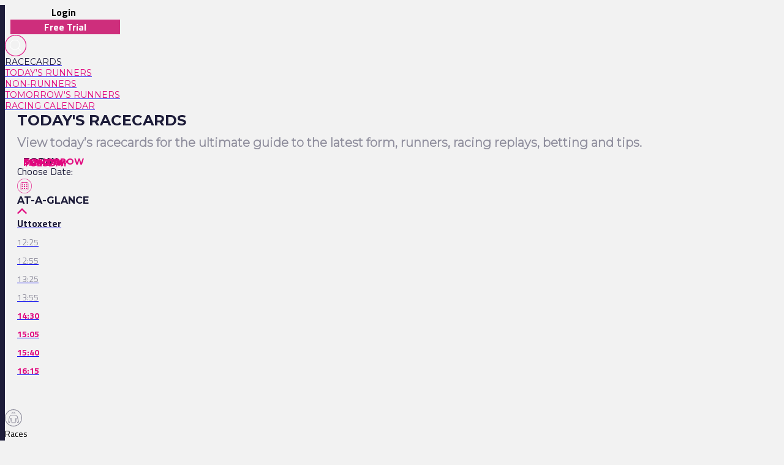

--- FILE ---
content_type: text/html
request_url: https://www.racingtv.com/racecards/santa-anita/435789-race-8-maiden-claiming
body_size: 34257
content:
<html lang="en"><head><style id="react-native-stylesheet"></style><link rel="preconnect" href="https://www.google.com"><link rel="preconnect" href="https://www.google.co.uk"><link rel="preconnect" href="https://cdnjs.cloudflare.com"><link rel="preconnect" href="https://static.zdassets.com"><link rel="preconnect" href="https://ad-events.flashtalking.com"><link rel="preconnect" href="https://segment.prod.bidr.io"><link rel="preconnect" href="https://api.racingtv.com"><link rel="preconnect" href="https://fonts.gstatic.com"><link rel="preconnect" href="https://cookie-cdn.cookiepro.com"><link rel="preconnect" href="https://d537y3nbkeq75.cloudfront.net"><link rel="icon" href="/favicon.ico" sizes="any"><link rel="icon" href="/favicon-16.png" sizes="16x16" type="image/png"><link rel="icon" href="/favicon-32.png" sizes="32x32" type="image/png"><meta charset="utf-8"><meta httpequiv="X-UA-Compatible" content="IE=edge"><noscript><img src="https://ib.adnxs.com/pixie?pi=2844e0be-f4d7-4fa3-86f3-e2d65b533f37&e=PageView&script=0" width="1" height="1" style="display:none"/></noscript><meta name="viewport" content="width=device-width,initial-scale=1,minimum-scale=1,maximum-scale=1.00001,viewport-fit=cover"><title>Today's Horse Racing Racecards | Racing TV</title><style>body,html,video{position:relative!important}#root{width:100%;-webkit-overflow-scrolling:touch;margin:0;padding:0;min-height:100%}#root{flex-shrink:0;flex-basis:auto;flex-grow:1;display:flex;flex:1;height:100%}html{scroll-behavior:smooth;-webkit-text-size-adjust:100%;height:calc(100% + env(safe-area-inset-top))}body{display:flex;overflow-y:auto;overscroll-behavior-y:none;text-rendering:optimizeLegibility;-webkit-font-smoothing:antialiased;-moz-osx-font-smoothing:grayscale;-ms-overflow-style:scrollbar;overflow:hidden;margin-bottom:100px}body,html{height:100%;background:#f2f2f2}#onetrust-consent-sdk{font-family:Montserrat,sans-serif}video::-webkit-media-controls{display:none}#video-player-container:-webkit-full-screen{--bs-gutter-x:0;justify-content:center}#video-player-container:fullscreen{--bs-gutter-x:0;justify-content:center}#video-player-container:-webkit-full-screen video{height:100vh;width:100vw}#video-player-container:fullscreen video{height:100vh;width:100vw}#livestream-player-container:-webkit-full-screen{--bs-gutter-x:0}#livestream-player-container:fullscreen{--bs-gutter-x:0}#livestream-player-container:fullscreen video{--bs-gutter-x:0;max-height:100vh}#livestream-player-container:-webkit-full-screen video{--bs-gutter-x:0;max-height:100vh}google-cast-launcher{background-color:#1d1c39;border-radius:20px;padding:6px;border:1px solid #fff;outline:0;--disconnected-color:white}google-cast-launcher:hover{--disconnected-color:white;--connected-color:white;cursor:pointer;zoom:1.1}select{-webkit-appearance:none;-moz-appearance:none;appearance:none;background-image:url("[data-uri]");background-repeat:no-repeat;background-position:right 0 top 50%,0 0;padding-right:23px;height:40px;text-align:center}select:focus{outline:0;border-radius:10px;border-color:#e1087e;box-shadow:0 0 0 .25rem #e1087e}#actual-modal-content:focus-visible{outline:0}.manage-cookie-link{color:#fff!important;background-color:#1d1c39!important;border:0!important;font-family:TitilliumWeb_300Light!important;font-size:14px!important;max-height:30px!important;padding:2px!important}@media (max-width:570px){[id^=twitter-widget]{width:95vw!important}}@media (min-width:571px){[id^=twitter-widget]{width:550px!important}}@media (max-width:992px){#launcher{bottom:60px}#webWidget{bottom:60px}}@media (min-width:992px){#launcher{bottom:0}#webWidget{bottom:0}}@supports (zoom:1.3){@media (min-width:2000px){#appScrollView,#webHeader{zoom:1.3;-moz-transform:scale(1.3);-moz-transform-origin:0 0}#floating-popup>div:first-of-type{zoom:1.3}.exclude-zoom,.exclude-zoom *{zoom:1!important;-moz-transform:scale(1)!important;-moz-transform-origin:0 0!important}.exclude-zoom-img{zoom:0.8!important;-moz-transform:scale(.8)!important;-moz-transform-origin:0 0!important}body:has(#exitFullScreen_svg__Layer_1){zoom:1;-moz-transform:scale(1);-moz-transform-origin:0 0}}@media (min-width:800px) and (max-width:1200px) and (max-height:700px) and (min-height:500px){body{zoom:0.8;-moz-transform:scale(.8);-moz-transform-origin:0 0}body:has(#exitFullScreen_svg__Layer_1){zoom:1;-moz-transform:scale(1);-moz-transform-origin:0 0}}}</style><style id="expo-generated-fonts">@font-face{font-family:Montserrat_300Light;src:url(https://fonts.gstatic.com/s/montserrat/v26/JTUSjIg1_i6t8kCHKm459WlhyyTh89Y.woff2) format("woff2");font-display:swap;font-weight:300}@font-face{font-family:Montserrat_400Regular;src:url(https://fonts.gstatic.com/s/montserrat/v26/JTUSjIg1_i6t8kCHKm459WlhyyTh89Y.woff2) format("woff2");font-weight:400;font-display:swap}@font-face{font-family:Montserrat_600SemiBold;src:url(https://fonts.gstatic.com/s/montserrat/v26/JTUSjIg1_i6t8kCHKm459WlhyyTh89Y.woff2) format("woff2");font-weight:600;font-display:swap}@font-face{font-family:Montserrat_700Bold;src:url(https://fonts.gstatic.com/s/montserrat/v26/JTUSjIg1_i6t8kCHKm459WlhyyTh89Y.woff2) format("woff2");font-weight:700;font-display:swap}@font-face{font-family:Montserrat_900Black;src:url(https://fonts.gstatic.com/s/montserrat/v26/JTUSjIg1_i6t8kCHKm459WlhyyTh89Y.woff2) format("woff2");font-weight:900;font-display:swap}@font-face{font-family:TitilliumWeb_300Light;font-style:normal;font-weight:300;font-display:swap;src:url(https://fonts.gstatic.com/s/titilliumweb/v17/NaPDcZTIAOhVxoMyOr9n_E7ffGjEGItzY5abuWI.woff2) format("woff2")}@font-face{font-family:TitilliumWeb_400Regular;font-style:normal;font-weight:400;font-display:swap;src:url(https://fonts.gstatic.com/s/titilliumweb/v17/NaPecZTIAOhVxoMyOr9n_E7fdMPmDaZRbrw.woff2) format("woff2")}@font-face{font-family:TitilliumWeb_600SemiBold;font-style:normal;font-weight:600;font-display:swap;src:url(https://fonts.gstatic.com/s/titilliumweb/v17/NaPDcZTIAOhVxoMyOr9n_E7ffBzCGItzY5abuWI.woff2) format("woff2")}@font-face{font-family:TitilliumWeb_700Bold;font-style:normal;font-weight:700;font-display:swap;src:url(https://fonts.gstatic.com/s/titilliumweb/v17/NaPDcZTIAOhVxoMyOr9n_E7ffHjDGItzY5abuWI.woff2) format("woff2")}</style><link rel="manifest" href="/manifest.json"><link rel="shortcut icon" href="/favicon.ico"><meta name="mobile-web-app-capable" content="yes"><meta name="apple-mobile-web-app-capable" content="yes"><meta name="apple-touch-fullscreen" content="yes"><meta name="apple-mobile-web-app-title" content="Racing TV"><meta name="apple-mobile-web-app-status-bar-style" content="black-translucent"><link rel="apple-touch-icon" sizes="180x180" href="/pwa/apple-touch-icon/apple-touch-icon-180.png"><link rel="apple-touch-startup-image" media="screen and (device-width: 320px) and (device-height: 568px) and (-webkit-device-pixel-ratio: 2) and (orientation: portrait)" href="/pwa/apple-touch-startup-image/apple-touch-startup-image-640x1136.png"><link rel="apple-touch-startup-image" media="screen and (device-width: 414px) and (device-height: 896px) and (-webkit-device-pixel-ratio: 3) and (orientation: portrait)" href="/pwa/apple-touch-startup-image/apple-touch-startup-image-1242x2688.png"><link rel="apple-touch-startup-image" media="screen and (device-width: 414px) and (device-height: 896px) and (-webkit-device-pixel-ratio: 2) and (orientation: portrait)" href="/pwa/apple-touch-startup-image/apple-touch-startup-image-828x1792.png"><link rel="apple-touch-startup-image" media="screen and (device-width: 375px) and (device-height: 812px) and (-webkit-device-pixel-ratio: 3) and (orientation: portrait)" href="/pwa/apple-touch-startup-image/apple-touch-startup-image-1125x2436.png"><link rel="apple-touch-startup-image" media="screen and (device-width: 414px) and (device-height: 736px) and (-webkit-device-pixel-ratio: 3) and (orientation: portrait)" href="/pwa/apple-touch-startup-image/apple-touch-startup-image-1242x2208.png"><link rel="apple-touch-startup-image" media="screen and (device-width: 375px) and (device-height: 667px) and (-webkit-device-pixel-ratio: 2) and (orientation: portrait)" href="/pwa/apple-touch-startup-image/apple-touch-startup-image-750x1334.png"><link rel="apple-touch-startup-image" media="screen and (device-width: 1024px) and (device-height: 1366px) and (-webkit-device-pixel-ratio: 2) and (orientation: portrait)" href="/pwa/apple-touch-startup-image/apple-touch-startup-image-2048x2732.png"><link rel="apple-touch-startup-image" media="screen and (device-width: 834px) and (device-height: 1194px) and (-webkit-device-pixel-ratio: 2) and (orientation: portrait)" href="/pwa/apple-touch-startup-image/apple-touch-startup-image-1668x2388.png"><link rel="apple-touch-startup-image" media="screen and (device-width: 834px) and (device-height: 1112px) and (-webkit-device-pixel-ratio: 2) and (orientation: portrait)" href="/pwa/apple-touch-startup-image/apple-touch-startup-image-1668x2224.png"><link rel="apple-touch-startup-image" media="screen and (device-width: 768px) and (device-height: 1024px) and (-webkit-device-pixel-ratio: 2) and (orientation: portrait)" href="/pwa/apple-touch-startup-image/apple-touch-startup-image-1536x2048.png"><style id="expo-image-styles">
[data-expoimage] .cross-dissolve {
  transition-property: opacity;
  animation-fill-mode: forwards;
}
[data-expoimage] .cross-dissolve-start:not(.transitioning) {
  opacity: 0;
}
[data-expoimage] .cross-dissolve-active {
  opacity: 1;
}
[data-expoimage] .cross-dissolve-end {
  opacity: 0;
}
[data-expoimage] .flip-from-left {
  transition-property: transform, opacity;
  transition-timing-function: var(--expo-image-timing,linear), steps(2, jump-none) !important;
  transform-origin: center;

}
[data-expoimage] .flip-from-left-container {
  width: 100%;
  height: 100%;
  position: absolute;
  left: 0;
  top: 0;
  perspective: 1000px;
}
[data-expoimage] .flip-from-left-start:not(.transitioning) {
  transform:  translateZ(calc(var(--expo-image-width,1000px) * -1.25)) rotateY(-180deg);
  opacity: 0;
}
[data-expoimage] .flip-from-left-active {
  transform: translateZ(0px) rotateY(0) ;
  opacity:1;
}
[data-expoimage] .flip-from-left-end {
  transform:  translateZ(calc(var(--expo-image-width,1000px) * -1.25)) rotateY(180deg);
  opacity: 0;
}
[data-expoimage] .flip-from-right {
  transition-property: transform, opacity;
  transition-timing-function: var(--expo-image-timing,linear), steps(2, jump-none) !important;
  transform-origin: center;
}
[data-expoimage] .flip-from-right-container {
  width: 100%;
  height: 100%;
  position: absolute;
  left: 0;
  top: 0;
  perspective: 1000px;
}
[data-expoimage] .flip-from-right-start:not(.transitioning) {
  transform:  translateZ(calc(var(--expo-image-width,1000px) * -1.25)) rotateY(180deg);
  opacity: 0;
}
[data-expoimage] .flip-from-right-active {
  transform: translateZ(0px) rotateY(0) ;
  opacity:1;
}
[data-expoimage] .flip-from-right-end {
  transform:  translateZ(calc(var(--expo-image-width,1000px) * -1.25)) rotateY(-180deg);
  opacity: 0;
}
[data-expoimage] .flip-from-top {
  transition-property: transform, opacity;
  transition-timing-function: var(--expo-image-timing,linear), steps(2, jump-none) !important;
  transform-origin: center;
}
[data-expoimage] .flip-from-top-container {
  width: 100%;
  height: 100%;
  position: absolute;
  left: 0;
  top: 0;
  perspective: 1000px;
}
[data-expoimage] .flip-from-top-start:not(.transitioning) {
  transform:  translateZ(calc(var(--expo-image-height,1000px) * -1.5)) rotateX(180deg);
  opacity: 0;
}
[data-expoimage] .flip-from-top-active {
  transform: translateZ(0px) rotateX(0) ;
  opacity:1;
}
[data-expoimage] .flip-from-top-end {
  transform:  translateZ(calc(var(--expo-image-height,1000px) * -1.5)) rotateX(-180deg);
  opacity: 0;
}
[data-expoimage] .flip-from-bottom {
  transition-property: transform, opacity;
  transition-timing-function: var(--expo-image-timing,linear), steps(2, jump-none) !important;
  transform-origin: center;
}
[data-expoimage] .flip-from-bottom-container {
  width: 100%;
  height: 100%;
  position: absolute;
  left: 0;
  top: 0;
  perspective: 1000px;
}
[data-expoimage] .flip-from-bottom-start:not(.transitioning) {
  transform:  translateZ(calc(var(--expo-image-height,1000px) * -1.25)) rotateX(-180deg);
  opacity: 0;
}
[data-expoimage] .flip-from-bottom-active {
  transform: translateZ(0px) rotateX(0) ;
  opacity:1;
}
[data-expoimage] .flip-from-bottom-end {
  transform:  translateZ(calc(var(--expo-image-height,1000px) * -1.25)) rotateX(180deg);
  opacity: 0;
}
[data-expoimage] .image-timing-linear {
  --expo-image-timing: linear;
}
[data-expoimage] .image-timing-ease-in {
  --expo-image-timing: ease-in;
}
[data-expoimage] .image-timing-ease-out {
  --expo-image-timing: ease-out;
}
[data-expoimage] .image-timing-ease-in-out {
  --expo-image-timing: ease-in-out;
}
</style><style id="ReanimatedPredefinedWebAnimationsStyle"></style><style id="ReanimatedCustomWebAnimationsStyle"></style><link rel="sitemap" type="application/xml" title="Sitemap" href="https://api.racingtv.com/sitemap.xml" data-rh="true"><link rel="canonical" href="https://www.racingtv.com/racecards" data-rh="true"><meta name="description" content="View today's horse racing racecards for every racecourse in the UK &amp; Ireland, and for the biggest racing fixtures in the international calendar." data-rh="true"></head><body><noscript><iframe src="https://www.googletagmanager.com/ns.html?id=GTM-TLSJPK" height="0" width="0" style="display:none;visibility:hidden"></iframe></noscript><noscript><form action="" style="background-color:#fff;position:fixed;top:0;left:0;right:0;bottom:0;z-index:9999"><div style="font-size:18px;font-family:Helvetica,sans-serif;line-height:24px;margin:10%;width:80%"><p>Oh no! It looks like JavaScript is not enabled in your browser.</p><p style="margin:20px 0"><button type="submit" style="background-color:#4630eb;border-radius:100px;border:none;box-shadow:none;color:#fff;cursor:pointer;font-weight:700;line-height:20px;padding:6px 16px">Reload</button></p></div></form></noscript><div id="root"><div class="css-175oi2r" style="flex: 1 1 0%;"><div class="css-175oi2r r-13awgt0"><div class="css-175oi2r r-13awgt0"><div class="css-175oi2r" style="display: flex;"><div aria-label="header" class="css-175oi2r" id="webHeader"><div class="css-175oi2r r-1777fci r-14b7wp6 r-13qz1uu r-5iw40x" style="align-items: center; background-image: linear-gradient(90deg, rgb(29, 28, 57), rgb(24, 184, 184), rgb(225, 8, 126), rgb(29, 28, 57));"></div><div class="css-175oi2r"><div class="css-175oi2r r-148x10i r-18u37iz r-16y2uox r-9arsxg r-h10h58 r-lzsi8w r-13qz1uu"><div class="css-175oi2r r-13awgt0 r-1awozwy r-1h0z5md r-18u37iz"><div class="css-175oi2r" style="flex: 1 1 0%; flex-direction: row; min-width: 130px; align-items: center;"><div class="css-175oi2r r-1awozwy r-18u37iz r-a2tzq0" style="margin-left: 4px;"><div data-id="login-button" class="css-175oi2r" style="align-items: center;"><div tabindex="0" class="css-175oi2r r-1otgn73 r-1m7mu0x r-1rf8fdq r-1777fci r-vuvdlw r-3pj75a r-lrvibr r-blgjoc" style="cursor: pointer; background-color: rgba(0, 0, 0, 0);"><div dir="auto" data-id="login-button-text" class="css-146c3p1 r-jwli3a" style="font-family: TitilliumWeb_700Bold; text-align: center; font-weight: 700; font-size: 16px;">Login</div></div><div tabindex="0" class="css-175oi2r r-1loqt21 r-1otgn73" style="align-items: center; position: absolute;"></div></div><div data-id="join-button" class="css-175oi2r" style="align-items: center;"><div tabindex="0" class="css-175oi2r r-1otgn73 r-1m7mu0x r-1rf8fdq r-vuvdlw r-3pj75a r-lrvibr" style="justify-content: center; align-items: center; margin-left: 5px; cursor: pointer; background-color: rgb(206, 46, 124); border-color: rgb(206, 46, 124);"><div dir="auto" data-id="join-button-text" class="css-146c3p1" style="font-family: TitilliumWeb_700Bold; text-align: center; font-weight: 700; font-size: 16px; color: rgb(255, 255, 255);">Free Trial</div></div><div tabindex="0" class="css-175oi2r r-1loqt21 r-1otgn73" style="align-items: center; position: absolute;"></div></div></div></div></div><div aria-label="home-button" tabindex="0" class="css-175oi2r r-1i6wzkk r-lrvibr r-1loqt21 r-1otgn73 r-1awozwy r-13awgt0 r-1777fci" style="max-width: 1px; transition-duration: 0s;"><svg data-name="Layer 2" xmlns="http://www.w3.org/2000/svg" viewBox="0 0 35 28.95" fill="#fff" class="r-lrvibr r-jtu0ib r-uv4dx"><path d="M35 28.94h-6.1l-8.3-11.9h-8.63l-3.49-4.96h17.57c1.74 0 3.18-1.58 3.17-3.56 0-1.93-1.43-3.5-3.17-3.5H3.52L0 .01h25.07c2.84-.01 5.14.88 6.84 2.67 1.54 1.61 2.3 3.54 2.3 5.83 0 1.91-.69 3.63-2.03 5.14-1.33 1.52-3.18 2.47-5.48 2.98L35 28.95z" fill="#fff" fill-rule="evenodd" data-name="Header - Opt 1 (Grey)"></path></svg></div><div class="css-175oi2r r-1awozwy r-13awgt0 r-18u37iz r-17s6mgv"><div class="css-175oi2r r-1niwhzg" style="width: 5px;"></div><div class="css-175oi2r r-1awozwy r-18u37iz r-1cmwbt1"><div tabindex="0" class="css-175oi2r r-1loqt21 r-1otgn73" id="search"><svg data-name="Layer 2" xmlns="http://www.w3.org/2000/svg" viewBox="0 0 35 35" fill="#fff" width="35" height="35" class="r-lrvibr"><g stroke-miterlimit="10" data-name="Header - Opt 1 (Grey)"><path d="M26.56 25.94l-4.2-4.2a8.253 8.253 0 002.14-5.55c0-4.59-3.72-8.31-8.31-8.31s-8.31 3.72-8.31 8.31 3.72 8.31 8.31 8.31c2.14 0 4.08-.81 5.55-2.14l4.2 4.2.62-.62zm-10.37-2.32c-4.1 0-7.44-3.34-7.44-7.44s3.34-7.44 7.44-7.44 7.44 3.34 7.44 7.44-3.34 7.44-7.44 7.44z" fill="#fff" stroke="#fff" stroke-width="0.2"></path><path d="M17.5.88c9.17 0 16.62 7.46 16.62 16.62S26.66 34.12 17.5 34.12.88 26.67.88 17.5 8.33.88 17.5.88m0-.88C7.88 0 0 7.88 0 17.5S7.88 35 17.5 35 35 27.12 35 17.5 27.12 0 17.5 0h0z" fill="#e1087e" stroke="#e1087e" stroke-width="0.3"></path></g></svg></div></div></div></div></div><div class="css-175oi2r" style="width: 100%;"><div class="css-175oi2r" style="width: 100%; background-color: rgb(242, 242, 242);"><div class="css-175oi2r r-150rngu r-18u37iz r-16y2uox r-1wbh5a2 r-lltvgl r-buy8e9 r-agouwx" style="width: 100%;"><div class="css-175oi2r r-1awozwy r-n2h5ot r-18u37iz r-16y2uox r-1iud8zs r-1777fci r-1ntr0p"><a href="/racecards" role="link" class="css-175oi2r r-1i6wzkk r-lrvibr r-1loqt21 r-1otgn73 r-lcslpx" style="transition-duration: 0s;"><div dir="auto" class="css-146c3p1" style="font-family: Montserrat_400Regular; color: rgb(29, 28, 57); font-size: 14px; text-transform: uppercase;">Racecards</div></a><a href="/racecards/runners" role="link" class="css-175oi2r r-1i6wzkk r-lrvibr r-1loqt21 r-1otgn73 r-lcslpx" style="transition-duration: 0s;"><div dir="auto" class="css-146c3p1" style="font-family: Montserrat_400Regular; color: rgb(225, 8, 126); font-size: 14px; text-transform: uppercase;">Today's Runners</div></a><a href="/racecards/non-runners" role="link" class="css-175oi2r r-1i6wzkk r-lrvibr r-1loqt21 r-1otgn73 r-lcslpx" style="transition-duration: 0s;"><div dir="auto" class="css-146c3p1" style="font-family: Montserrat_400Regular; color: rgb(225, 8, 126); font-size: 14px; text-transform: uppercase;">Non-Runners</div></a><a href="/racecards/runners/tomorrow" role="link" class="css-175oi2r r-1i6wzkk r-lrvibr r-1loqt21 r-1otgn73 r-lcslpx" style="transition-duration: 0s;"><div dir="auto" class="css-146c3p1" style="font-family: Montserrat_400Regular; color: rgb(225, 8, 126); font-size: 14px; text-transform: uppercase;">Tomorrow's Runners</div></a><a href="/horse-racing-calendar" role="link" class="css-175oi2r r-1i6wzkk r-lrvibr r-1loqt21 r-1otgn73 r-lcslpx" style="transition-duration: 0s;"><div dir="auto" class="css-146c3p1" style="font-family: Montserrat_400Regular; color: rgb(225, 8, 126); font-size: 14px; text-transform: uppercase;">Racing Calendar</div></a></div></div></div></div><div class="css-175oi2r"></div></div></div><div aria-label="Scroll Bar" class="css-175oi2r r-150rngu r-eqz5dr r-16y2uox r-1wbh5a2 r-11yh6sk r-1rnoaur r-agouwx" id="appScrollView" style="height: 1000px; background-color: rgb(242, 242, 242); overscroll-behavior: none;"><div class=""><div class=""><div class=""><div class="" style=""><div class="" style="transform: translateX(0px);"><div class=""><div class=""><div class="" style=""><div class="" style=""><div class=""><div class="css-175oi2r r-14lw9ot r-13qz1uu r-uia4a0 r-1dzdj1l r-18u37iz r-16l9doz r-1777fci r-ywje51 r-1lp9qjs" id="web-layout-wrapper" style="margin-top: 0px; padding-right: 20px; padding-left: 20px; margin-bottom: 20px;"><div class="css-175oi2r r-13awgt0 r-5shfah"><div class="css-175oi2r"></div><div class="css-175oi2r" style="width: 100%; aspect-ratio: 8.14 / 1;"></div><div class="css-175oi2r r-1awozwy r-18u37iz r-1dlgt49" style="display: none;"><div class="css-175oi2r r-18u37iz" style="margin-bottom: 20px;"><div dir="auto" class="css-146c3p1" style="font-family: TitilliumWeb_400Regular; color: rgb(29, 28, 57); font-size: 14px;"><a href="/" target="_self" style="text-decoration: none;"><span class="css-1jxf684 r-1awozwy r-1kihuf0 r-1777fci r-fxfwbh" style="font-family: TitilliumWeb_600SemiBold; font-size: 14px;">Home</span></a></div><div dir="auto" class="css-146c3p1" style="font-family: TitilliumWeb_400Regular; font-size: 14px;">  &gt;  </div></div><div class="css-175oi2r r-18u37iz" style="margin-bottom: 20px;"><div dir="auto" class="css-146c3p1 r-1awozwy r-1kihuf0 r-1777fci" style="font-family: TitilliumWeb_400Regular; font-size: 14px;">Racecards</div></div></div><div class="css-175oi2r"><div class="css-175oi2r"><div class="css-175oi2r"><div class="css-175oi2r" style="flex-direction: row; justify-content: space-between;"><h1 style="font-family: Montserrat_700Bold; color: rgb(29, 28, 57); font-size: 24px; margin: 0px; text-transform: uppercase;">today's Racecards</h1></div><div class="css-175oi2r r-1niwhzg" style="height: 10px;"></div><h2 style="font-family: Montserrat_300Light; color: rgb(142, 141, 156); font-size: 20px; margin: 0px 0px 8px;">View today’s racecards for the ultimate guide to the latest form, runners, racing replays, betting and tips.</h2><div class="css-175oi2r r-1niwhzg" style="height: 10px;"></div></div></div><div class="css-175oi2r r-1niwhzg r-eqz5dr r-13qz1uu r-117bsoe"><div class="css-175oi2r"><div class="css-175oi2r"><div class="css-175oi2r r-150rngu r-18u37iz r-16y2uox r-1wbh5a2 r-lltvgl r-buy8e9 r-agouwx r-2eszeu"><div class="css-175oi2r r-18u37iz" style="flex-grow: 1;"><div class="css-175oi2r r-1niwhzg" style="width: 10px;"></div><div tabindex="0" class="css-175oi2r r-1i6wzkk r-lrvibr r-1loqt21 r-1otgn73 r-1awozwy r-eu3ka r-1777fci r-14lw9ot r-ndvcnb r-140wrt1 r-dwliz8 r-1kzy0r0 r-18p6if4 r-gnnbod r-1as3g83 r-dfv94e r-1jxfwug r-vmopo1 r-184en5c" style="padding-right: 10px; padding-left: 10px; display: flex; transition-duration: 0s;"><div dir="auto" class="css-146c3p1" style="font-family: TitilliumWeb_400Regular; color: rgb(29, 28, 57); font-size: 14px;"><a href="/racecards" target="_self" style="text-decoration: none;"><span class="css-1jxf684" style="font-family: Montserrat_700Bold; color: rgb(29, 28, 57); font-size: 14px; text-transform: uppercase; line-height: 1px;">today</span></a></div></div><div tabindex="0" class="css-175oi2r r-1i6wzkk r-lrvibr r-1loqt21 r-1otgn73 r-1awozwy r-1niwhzg r-eu3ka r-1777fci" style="padding-right: 10px; padding-left: 10px; display: flex; transition-duration: 0s;"><div dir="auto" class="css-146c3p1" style="font-family: TitilliumWeb_400Regular; color: rgb(29, 28, 57); font-size: 14px;"><a href="/racecards/tomorrow" target="_self" style="text-decoration: none;"><span class="css-1jxf684" style="font-family: Montserrat_700Bold; color: rgb(225, 8, 126); font-size: 14px; text-transform: uppercase; line-height: 1px;">tomorrow</span></a></div></div><div tabindex="0" class="css-175oi2r r-1i6wzkk r-lrvibr r-1loqt21 r-1otgn73 r-1awozwy r-1niwhzg r-eu3ka r-1777fci" style="padding-right: 10px; padding-left: 10px; display: flex; transition-duration: 0s;"><div dir="auto" class="css-146c3p1" style="font-family: TitilliumWeb_400Regular; color: rgb(29, 28, 57); font-size: 14px;"><a href="/racecards/sunday" target="_self" style="text-decoration: none;"><span class="css-1jxf684" style="font-family: Montserrat_700Bold; color: rgb(225, 8, 126); font-size: 14px; text-transform: uppercase; line-height: 1px;">sunday</span></a></div></div><div tabindex="0" class="css-175oi2r r-1i6wzkk r-lrvibr r-1loqt21 r-1otgn73 r-1awozwy r-1niwhzg r-eu3ka r-1777fci" style="padding-right: 10px; padding-left: 10px; display: flex; transition-duration: 0s;"><div dir="auto" class="css-146c3p1" style="font-family: TitilliumWeb_400Regular; color: rgb(29, 28, 57); font-size: 14px;"><a href="/racecards/monday" target="_self" style="text-decoration: none;"><span class="css-1jxf684" style="font-family: Montserrat_700Bold; color: rgb(225, 8, 126); font-size: 14px; text-transform: uppercase; line-height: 1px;">monday</span></a></div></div><div tabindex="0" class="css-175oi2r r-1i6wzkk r-lrvibr r-1loqt21 r-1otgn73 r-1awozwy r-1niwhzg r-eu3ka r-1777fci" style="padding-right: 10px; padding-left: 10px; display: flex; transition-duration: 0s;"><div dir="auto" class="css-146c3p1" style="font-family: TitilliumWeb_400Regular; color: rgb(29, 28, 57); font-size: 14px;"><a href="/racecards/tuesday" target="_self" style="text-decoration: none;"><span class="css-1jxf684" style="font-family: Montserrat_700Bold; color: rgb(225, 8, 126); font-size: 14px; text-transform: uppercase; line-height: 1px;">tuesday</span></a></div></div><div class="css-175oi2r r-ttkfh1 r-1p0dtai r-epq5cr r-1d2f490 r-u8s1d r-zchlnj"></div></div></div></div></div><div class="css-175oi2r r-obd0qt r-18u37iz r-1777fci r-m611by"><div class="css-175oi2r" style="height: 40px; min-width: 120px;"><div class="css-175oi2r r-1awozwy r-18u37iz r-17s6mgv r-1qahzrx r-1t01tom r-u8s1d r-zchlnj r-ipm5af" style="height: 100%;"><div dir="auto" class="css-146c3p1" style="font-family: TitilliumWeb_400Regular; color: rgb(29, 28, 57); font-size: 16px;">Choose Date:  </div><div tabindex="0" class="css-175oi2r r-1loqt21 r-1otgn73 r-1awozwy" id="calendarToggle"><svg data-name="Layer 2" xmlns="http://www.w3.org/2000/svg" viewBox="0 0 35 35" fill="#e1087e" width="24" height="24" class="r-lrvibr" id="calendarCircled_svg__Layer_2"><defs></defs><g data-name="News - All" id="calendarCircled_svg__News_-_All"><path class="calendarCircled_svg__cls-1" d="M17.5.88c9.17 0 16.62 7.46 16.62 16.62S26.66 34.12 17.5 34.12.88 26.67.88 17.5 8.33.88 17.5.88m0-.88C7.83 0 0 7.84 0 17.5S7.83 35 17.5 35 35 27.16 35 17.5 27.17 0 17.5 0z"></path><path class="calendarCircled_svg__cls-1" d="M24.02 9.24h-1.74v-.87a.87.87 0 00-1.74 0v.87h-6.09v-.87a.87.87 0 00-1.74 0v.87h-1.74c-1.43 0-2.61 1.17-2.61 2.61v13.04c0 1.43 1.17 2.61 2.61 2.61h13.04c1.43 0 2.61-1.17 2.61-2.61V11.85c0-1.43-1.17-2.61-2.61-2.61zm1.74 15.65c0 .96-.78 1.74-1.74 1.74H10.98c-.96 0-1.74-.78-1.74-1.74V11.85c0-.96.78-1.74 1.74-1.74h1.74v.87a.87.87 0 001.74 0v-.87h6.09v.87a.87.87 0 001.74 0v-.87h1.74c.96 0 1.74.78 1.74 1.74v13.04z"></path><path class="calendarCircled_svg__cls-1" d="M10.98 13.59h2.61v2.61h-2.61zM16.2 13.59h2.61v2.61H16.2zM21.41 13.59h2.61v2.61h-2.61zM10.98 17.93h2.61v2.61h-2.61zM16.2 17.93h2.61v2.61H16.2zM21.41 17.93h2.61v2.61h-2.61zM10.98 22.28h2.61v2.61h-2.61zM16.2 22.28h2.61v2.61H16.2zM21.41 22.28h2.61v2.61h-2.61z"></path></g></svg></div></div></div></div><div class="css-175oi2r r-14lw9ot r-13awgt0 r-16y2uox"><div class="css-175oi2r r-1niwhzg" style="height: 10px;"></div><div class="css-175oi2r"><div tabindex="0" class="css-175oi2r r-1loqt21 r-1otgn73 r-1awozwy r-1nve8tn r-3pxcvb r-r7j6xl r-18u37iz r-1wtj0ep r-dnmrzs r-3e7lpq r-ytbthy r-1ubuhtd"><div class="css-175oi2r"><h3 style="font-family: Montserrat_700Bold; color: rgb(29, 28, 57); font-size: 16px; margin: 0px; text-transform: uppercase;">at-a-glance</h3></div><div class="css-175oi2r" style="padding-right: 0px;"><div class="css-175oi2r" style="transform: rotate(360deg) perspective(1000px);"><svg data-name="Layer 2" xmlns="http://www.w3.org/2000/svg" viewBox="0 0 14.01 8.41" fill="#fff" width="16" height="16" class="r-lrvibr"><path fill="#e1087e" d="M7 0L0 7l1.41 1.41 5.6-5.59 5.59 5.59L14.01 7l-7-7H7z" data-name="Header - Opt 1 (Grey)"></path></svg></div></div></div><div class="css-175oi2r" style="width: 100%; overflow: hidden; height: 539px;"><div class="css-175oi2r"><div class="css-175oi2r r-ytbthy r-1ubuhtd" style="margin-bottom: 10px; padding-right: 0px;"><div class="css-175oi2r"><div class="css-175oi2r" style="border-top-width: 0px;"><div class="css-175oi2r r-18u37iz r-1wtj0ep r-1awozwy"><div class="css-175oi2r r-bgnin"><div class="css-175oi2r r-1awozwy r-18u37iz"><div class="css-175oi2r"><a href="/racecourses/uk/uttoxeter" role="link" class="css-175oi2r r-1i6wzkk r-lrvibr r-1loqt21 r-1otgn73" style="transition-duration: 0s;"><div dir="auto" class="css-146c3p1" style="font-family: TitilliumWeb_700Bold; color: rgb(29, 28, 57); font-size: 16px;">Uttoxeter</div></a></div></div></div><div class="css-175oi2r" style="flex: 1 1 0%; width: 100%; height: 100%;"><div class="css-175oi2r r-150rngu r-18u37iz r-16y2uox r-1wbh5a2 r-lltvgl r-buy8e9 r-agouwx r-2eszeu"><div class="css-175oi2r r-18u37iz" style="flex-grow: 1;"><a href="/results/2025-10-31/uttoxeter/1225" role="link" class="css-175oi2r r-1i6wzkk r-lrvibr r-1loqt21 r-1otgn73" style="padding-top: 0px; padding-bottom: 0px; width: 50px; justify-content: center; transition-duration: 0s;"><div class="css-175oi2r" style="display: flex; height: 22px; flex-direction: column; justify-content: center; margin-top: 8px; margin-bottom: 8px; border-radius: 4px;"><div dir="auto" class="css-146c3p1 r-1kihuf0" style="font-family: TitilliumWeb_400Regular; font-size: 14px; text-transform: uppercase; color: rgb(142, 141, 156);">12:25</div></div></a><a href="/results/2025-10-31/uttoxeter/1255" role="link" class="css-175oi2r r-1i6wzkk r-lrvibr r-1loqt21 r-1otgn73" style="padding-top: 0px; padding-bottom: 0px; width: 50px; justify-content: center; transition-duration: 0s;"><div class="css-175oi2r" style="display: flex; height: 22px; flex-direction: column; justify-content: center; margin-top: 8px; margin-bottom: 8px; border-radius: 4px;"><div dir="auto" class="css-146c3p1 r-1kihuf0" style="font-family: TitilliumWeb_400Regular; font-size: 14px; text-transform: uppercase; color: rgb(142, 141, 156);">12:55</div></div></a><a href="/results/2025-10-31/uttoxeter/1325" role="link" class="css-175oi2r r-1i6wzkk r-lrvibr r-1loqt21 r-1otgn73" style="padding-top: 0px; padding-bottom: 0px; width: 50px; justify-content: center; transition-duration: 0s;"><div class="css-175oi2r" style="display: flex; height: 22px; flex-direction: column; justify-content: center; margin-top: 8px; margin-bottom: 8px; border-radius: 4px;"><div dir="auto" class="css-146c3p1 r-1kihuf0" style="font-family: TitilliumWeb_400Regular; font-size: 14px; text-transform: uppercase; color: rgb(142, 141, 156);">13:25</div></div></a><a href="/results/2025-10-31/uttoxeter/1355" role="link" class="css-175oi2r r-1i6wzkk r-lrvibr r-1loqt21 r-1otgn73" style="padding-top: 0px; padding-bottom: 0px; width: 50px; justify-content: center; transition-duration: 0s;"><div class="css-175oi2r" style="display: flex; height: 22px; flex-direction: column; justify-content: center; margin-top: 8px; margin-bottom: 8px; border-radius: 4px;"><div dir="auto" class="css-146c3p1 r-1kihuf0" style="font-family: TitilliumWeb_400Regular; font-size: 14px; text-transform: uppercase; color: rgb(142, 141, 156);">13:55</div></div></a><a href="/racecards/2025-10-31/uttoxeter/1430" role="link" class="css-175oi2r r-1i6wzkk r-lrvibr r-1loqt21 r-1otgn73" style="padding-top: 0px; padding-bottom: 0px; width: 50px; justify-content: center; transition-duration: 0s;"><div class="css-175oi2r" style="display: flex; height: 22px; flex-direction: column; justify-content: center; margin-top: 8px; margin-bottom: 8px; border-radius: 4px;"><div dir="auto" class="css-146c3p1 r-1kihuf0" style="font-family: TitilliumWeb_700Bold; font-size: 14px; text-transform: uppercase; color: rgb(225, 8, 126);">14:30</div></div></a><a href="/racecards/2025-10-31/uttoxeter/1505" role="link" class="css-175oi2r r-1i6wzkk r-lrvibr r-1loqt21 r-1otgn73" style="padding-top: 0px; padding-bottom: 0px; width: 50px; justify-content: center; transition-duration: 0s;"><div class="css-175oi2r" style="display: flex; height: 22px; flex-direction: column; justify-content: center; margin-top: 8px; margin-bottom: 8px; border-radius: 4px;"><div dir="auto" class="css-146c3p1 r-1kihuf0" style="font-family: TitilliumWeb_700Bold; font-size: 14px; text-transform: uppercase; color: rgb(225, 8, 126);">15:05</div></div></a><a href="/racecards/2025-10-31/uttoxeter/1540" role="link" class="css-175oi2r r-1i6wzkk r-lrvibr r-1loqt21 r-1otgn73" style="padding-top: 0px; padding-bottom: 0px; width: 50px; justify-content: center; transition-duration: 0s;"><div class="css-175oi2r" style="display: flex; height: 22px; flex-direction: column; justify-content: center; margin-top: 8px; margin-bottom: 8px; border-radius: 4px;"><div dir="auto" class="css-146c3p1 r-1kihuf0" style="font-family: TitilliumWeb_700Bold; font-size: 14px; text-transform: uppercase; color: rgb(225, 8, 126);">15:40</div></div></a><a href="/racecards/2025-10-31/uttoxeter/1615" role="link" class="css-175oi2r r-1i6wzkk r-lrvibr r-1loqt21 r-1otgn73" style="padding-top: 0px; padding-bottom: 0px; width: 50px; justify-content: center; transition-duration: 0s;"><div class="css-175oi2r" style="display: flex; height: 22px; flex-direction: column; justify-content: center; margin-top: 8px; margin-bottom: 8px; border-radius: 4px;"><div dir="auto" class="css-146c3p1 r-1kihuf0" style="font-family: TitilliumWeb_700Bold; font-size: 14px; text-transform: uppercase; color: rgb(225, 8, 126);">16:15</div></div></a></div></div></div></div></div><div class="css-175oi2r" style="border-top: 1px solid rgb(232, 232, 235); border-right-style: solid; border-bottom-style: solid; border-left-style: solid;"><div class="css-175oi2r r-18u37iz r-1wtj0ep r-1awozwy"><div class="css-175oi2r r-bgnin"><div class="css-175oi2r r-1awozwy r-18u37iz"><div class="css-175oi2r"><a href="/racecourses/uk/newmarket" role="link" class="css-175oi2r r-1i6wzkk r-lrvibr r-1loqt21 r-1otgn73" style="transition-duration: 0s;"><div dir="auto" class="css-146c3p1" style="font-family: TitilliumWeb_700Bold; color: rgb(29, 28, 57); font-size: 16px;">Newmarket</div></a></div><svg data-name="Layer 2" xmlns="http://www.w3.org/2000/svg" viewBox="0 0 19.35 16" fill="#fff" width="16" height="16" class="r-lrvibr r-1kihuf0 r-1f6r7vd r-a5pmau r-1g94qm0"><path d="M19.35 16h-3.37l-4.59-6.58H6.62L4.69 6.68h9.71c.96 0 1.76-.87 1.75-1.97 0-1.07-.79-1.94-1.75-1.94H1.94L0 0h13.86c1.57 0 2.84.49 3.78 1.48.85.89 1.27 1.95 1.27 3.22 0 1.06-.38 2.01-1.12 2.84-.74.84-1.76 1.37-3.03 1.64l4.59 6.81z" fill="#1d1c39" fill-rule="evenodd"></path></svg></div></div><div class="css-175oi2r" style="flex: 1 1 0%; width: 100%; height: 100%;"><div class="css-175oi2r r-150rngu r-18u37iz r-16y2uox r-1wbh5a2 r-lltvgl r-buy8e9 r-agouwx r-2eszeu"><div class="css-175oi2r r-18u37iz" style="flex-grow: 1;"><a href="/results/2025-10-31/newmarket/1240" role="link" class="css-175oi2r r-1i6wzkk r-lrvibr r-1loqt21 r-1otgn73" style="padding-top: 0px; padding-bottom: 0px; width: 50px; justify-content: center; transition-duration: 0s;"><div class="css-175oi2r" style="display: flex; height: 22px; flex-direction: column; justify-content: center; margin-top: 8px; margin-bottom: 8px; border-radius: 4px;"><div dir="auto" class="css-146c3p1 r-1kihuf0" style="font-family: TitilliumWeb_400Regular; font-size: 14px; text-transform: uppercase; color: rgb(142, 141, 156);">12:40</div></div></a><a href="/results/2025-10-31/newmarket/1310" role="link" class="css-175oi2r r-1i6wzkk r-lrvibr r-1loqt21 r-1otgn73" style="padding-top: 0px; padding-bottom: 0px; width: 50px; justify-content: center; transition-duration: 0s;"><div class="css-175oi2r" style="display: flex; height: 22px; flex-direction: column; justify-content: center; margin-top: 8px; margin-bottom: 8px; border-radius: 4px;"><div dir="auto" class="css-146c3p1 r-1kihuf0" style="font-family: TitilliumWeb_400Regular; font-size: 14px; text-transform: uppercase; color: rgb(142, 141, 156);">13:10</div></div></a><a href="/results/2025-10-31/newmarket/1340" role="link" class="css-175oi2r r-1i6wzkk r-lrvibr r-1loqt21 r-1otgn73" style="padding-top: 0px; padding-bottom: 0px; width: 50px; justify-content: center; transition-duration: 0s;"><div class="css-175oi2r" style="display: flex; height: 22px; flex-direction: column; justify-content: center; margin-top: 8px; margin-bottom: 8px; border-radius: 4px;"><div dir="auto" class="css-146c3p1 r-1kihuf0" style="font-family: TitilliumWeb_400Regular; font-size: 14px; text-transform: uppercase; color: rgb(142, 141, 156);">13:40</div></div></a><a href="/racecards/2025-10-31/newmarket/1412" role="link" class="css-175oi2r r-1i6wzkk r-lrvibr r-1loqt21 r-1otgn73" style="padding-top: 0px; padding-bottom: 0px; width: 50px; justify-content: center; transition-duration: 0s;"><div class="css-175oi2r" style="display: flex; height: 22px; flex-direction: column; justify-content: center; margin-top: 8px; margin-bottom: 8px; border-radius: 4px;"><div dir="auto" class="css-146c3p1 r-1kihuf0" style="font-family: TitilliumWeb_700Bold; font-size: 14px; text-transform: uppercase; color: rgb(225, 8, 126);">14:12</div></div></a><a href="/racecards/2025-10-31/newmarket/1447" role="link" class="css-175oi2r r-1i6wzkk r-lrvibr r-1loqt21 r-1otgn73" style="padding-top: 0px; padding-bottom: 0px; width: 50px; justify-content: center; transition-duration: 0s;"><div class="css-175oi2r" style="display: flex; height: 22px; flex-direction: column; justify-content: center; margin-top: 8px; margin-bottom: 8px; border-radius: 4px;"><div dir="auto" class="css-146c3p1 r-1kihuf0" style="font-family: TitilliumWeb_700Bold; font-size: 14px; text-transform: uppercase; color: rgb(225, 8, 126);">14:47</div></div></a><a href="/racecards/2025-10-31/newmarket/1522" role="link" class="css-175oi2r r-1i6wzkk r-lrvibr r-1loqt21 r-1otgn73" style="padding-top: 0px; padding-bottom: 0px; width: 50px; justify-content: center; transition-duration: 0s;"><div class="css-175oi2r" style="display: flex; height: 22px; flex-direction: column; justify-content: center; margin-top: 8px; margin-bottom: 8px; border-radius: 4px;"><div dir="auto" class="css-146c3p1 r-1kihuf0" style="font-family: TitilliumWeb_700Bold; font-size: 14px; text-transform: uppercase; color: rgb(225, 8, 126);">15:22</div></div></a><a href="/racecards/2025-10-31/newmarket/1557" role="link" class="css-175oi2r r-1i6wzkk r-lrvibr r-1loqt21 r-1otgn73" style="padding-top: 0px; padding-bottom: 0px; width: 50px; justify-content: center; transition-duration: 0s;"><div class="css-175oi2r" style="display: flex; height: 22px; flex-direction: column; justify-content: center; margin-top: 8px; margin-bottom: 8px; border-radius: 4px;"><div dir="auto" class="css-146c3p1 r-1kihuf0" style="font-family: TitilliumWeb_700Bold; font-size: 14px; text-transform: uppercase; color: rgb(225, 8, 126);">15:57</div></div></a></div></div></div></div></div><div class="css-175oi2r" style="border-top: 1px solid rgb(232, 232, 235); border-right-style: solid; border-bottom-style: solid; border-left-style: solid;"><div class="css-175oi2r r-18u37iz r-1wtj0ep r-1awozwy"><div class="css-175oi2r r-bgnin"><div class="css-175oi2r r-1awozwy r-18u37iz"><div class="css-175oi2r"><a href="/racecourses/uk/wetherby" role="link" class="css-175oi2r r-1i6wzkk r-lrvibr r-1loqt21 r-1otgn73" style="transition-duration: 0s;"><div dir="auto" class="css-146c3p1" style="font-family: TitilliumWeb_700Bold; color: rgb(29, 28, 57); font-size: 16px;">Wetherby</div></a></div><svg data-name="Layer 2" xmlns="http://www.w3.org/2000/svg" viewBox="0 0 19.35 16" fill="#fff" width="16" height="16" class="r-lrvibr r-1kihuf0 r-1f6r7vd r-a5pmau r-1g94qm0"><path d="M19.35 16h-3.37l-4.59-6.58H6.62L4.69 6.68h9.71c.96 0 1.76-.87 1.75-1.97 0-1.07-.79-1.94-1.75-1.94H1.94L0 0h13.86c1.57 0 2.84.49 3.78 1.48.85.89 1.27 1.95 1.27 3.22 0 1.06-.38 2.01-1.12 2.84-.74.84-1.76 1.37-3.03 1.64l4.59 6.81z" fill="#1d1c39" fill-rule="evenodd"></path></svg></div></div><div class="css-175oi2r" style="flex: 1 1 0%; width: 100%; height: 100%;"><div class="css-175oi2r r-150rngu r-18u37iz r-16y2uox r-1wbh5a2 r-lltvgl r-buy8e9 r-agouwx r-2eszeu"><div class="css-175oi2r r-18u37iz" style="flex-grow: 1;"><a href="/results/2025-10-31/wetherby/1247" role="link" class="css-175oi2r r-1i6wzkk r-lrvibr r-1loqt21 r-1otgn73" style="padding-top: 0px; padding-bottom: 0px; width: 50px; justify-content: center; transition-duration: 0s;"><div class="css-175oi2r" style="display: flex; height: 22px; flex-direction: column; justify-content: center; margin-top: 8px; margin-bottom: 8px; border-radius: 4px;"><div dir="auto" class="css-146c3p1 r-1kihuf0" style="font-family: TitilliumWeb_400Regular; font-size: 14px; text-transform: uppercase; color: rgb(142, 141, 156);">12:47</div></div></a><a href="/results/2025-10-31/wetherby/1317" role="link" class="css-175oi2r r-1i6wzkk r-lrvibr r-1loqt21 r-1otgn73" style="padding-top: 0px; padding-bottom: 0px; width: 50px; justify-content: center; transition-duration: 0s;"><div class="css-175oi2r" style="display: flex; height: 22px; flex-direction: column; justify-content: center; margin-top: 8px; margin-bottom: 8px; border-radius: 4px;"><div dir="auto" class="css-146c3p1 r-1kihuf0" style="font-family: TitilliumWeb_400Regular; font-size: 14px; text-transform: uppercase; color: rgb(142, 141, 156);">13:17</div></div></a><a href="/results/2025-10-31/wetherby/1347" role="link" class="css-175oi2r r-1i6wzkk r-lrvibr r-1loqt21 r-1otgn73" style="padding-top: 0px; padding-bottom: 0px; width: 50px; justify-content: center; transition-duration: 0s;"><div class="css-175oi2r" style="display: flex; height: 22px; flex-direction: column; justify-content: center; margin-top: 8px; margin-bottom: 8px; border-radius: 4px;"><div dir="auto" class="css-146c3p1 r-1kihuf0" style="font-family: TitilliumWeb_400Regular; font-size: 14px; text-transform: uppercase; color: rgb(142, 141, 156);">13:47</div></div></a><a href="/racecards/2025-10-31/wetherby/1420" role="link" class="css-175oi2r r-1i6wzkk r-lrvibr r-1loqt21 r-1otgn73" style="padding-top: 0px; padding-bottom: 0px; width: 50px; justify-content: center; transition-duration: 0s;"><div class="css-175oi2r" style="display: flex; height: 22px; flex-direction: column; justify-content: center; margin-top: 8px; margin-bottom: 8px; border-radius: 4px;"><div dir="auto" class="css-146c3p1 r-1kihuf0" style="font-family: TitilliumWeb_700Bold; font-size: 14px; text-transform: uppercase; color: rgb(225, 8, 126);">14:20</div></div></a><a href="/racecards/2025-10-31/wetherby/1455" role="link" class="css-175oi2r r-1i6wzkk r-lrvibr r-1loqt21 r-1otgn73" style="padding-top: 0px; padding-bottom: 0px; width: 50px; justify-content: center; transition-duration: 0s;"><div class="css-175oi2r" style="display: flex; height: 22px; flex-direction: column; justify-content: center; margin-top: 8px; margin-bottom: 8px; border-radius: 4px;"><div dir="auto" class="css-146c3p1 r-1kihuf0" style="font-family: TitilliumWeb_700Bold; font-size: 14px; text-transform: uppercase; color: rgb(225, 8, 126);">14:55</div></div></a><a href="/racecards/2025-10-31/wetherby/1530" role="link" class="css-175oi2r r-1i6wzkk r-lrvibr r-1loqt21 r-1otgn73" style="padding-top: 0px; padding-bottom: 0px; width: 50px; justify-content: center; transition-duration: 0s;"><div class="css-175oi2r" style="display: flex; height: 22px; flex-direction: column; justify-content: center; margin-top: 8px; margin-bottom: 8px; border-radius: 4px;"><div dir="auto" class="css-146c3p1 r-1kihuf0" style="font-family: TitilliumWeb_700Bold; font-size: 14px; text-transform: uppercase; color: rgb(225, 8, 126);">15:30</div></div></a><a href="/racecards/2025-10-31/wetherby/1605" role="link" class="css-175oi2r r-1i6wzkk r-lrvibr r-1loqt21 r-1otgn73" style="padding-top: 0px; padding-bottom: 0px; width: 50px; justify-content: center; transition-duration: 0s;"><div class="css-175oi2r" style="display: flex; height: 22px; flex-direction: column; justify-content: center; margin-top: 8px; margin-bottom: 8px; border-radius: 4px;"><div dir="auto" class="css-146c3p1 r-1kihuf0" style="font-family: TitilliumWeb_700Bold; font-size: 14px; text-transform: uppercase; color: rgb(225, 8, 126);">16:05</div></div></a></div></div></div></div></div><div class="css-175oi2r" style="border-top: 1px solid rgb(232, 232, 235); border-right-style: solid; border-bottom-style: solid; border-left-style: solid;"><div class="css-175oi2r r-18u37iz r-1wtj0ep r-1awozwy"><div class="css-175oi2r r-bgnin"><div class="css-175oi2r r-1awozwy r-18u37iz"><div class="css-175oi2r"><a href="/racecourses/ireland/down-royal" role="link" class="css-175oi2r r-1i6wzkk r-lrvibr r-1loqt21 r-1otgn73" style="transition-duration: 0s;"><div dir="auto" class="css-146c3p1" style="font-family: TitilliumWeb_700Bold; color: rgb(29, 28, 57); font-size: 16px;">Down Royal</div></a></div><svg data-name="Layer 2" xmlns="http://www.w3.org/2000/svg" viewBox="0 0 19.35 16" fill="#fff" width="16" height="16" class="r-lrvibr r-1kihuf0 r-1f6r7vd r-a5pmau r-1g94qm0"><path d="M19.35 16h-3.37l-4.59-6.58H6.62L4.69 6.68h9.71c.96 0 1.76-.87 1.75-1.97 0-1.07-.79-1.94-1.75-1.94H1.94L0 0h13.86c1.57 0 2.84.49 3.78 1.48.85.89 1.27 1.95 1.27 3.22 0 1.06-.38 2.01-1.12 2.84-.74.84-1.76 1.37-3.03 1.64l4.59 6.81z" fill="#1d1c39" fill-rule="evenodd"></path></svg></div></div><div class="css-175oi2r" style="flex: 1 1 0%; width: 100%; height: 100%;"><div class="css-175oi2r r-150rngu r-18u37iz r-16y2uox r-1wbh5a2 r-lltvgl r-buy8e9 r-agouwx r-2eszeu"><div class="css-175oi2r r-18u37iz" style="flex-grow: 1;"><a href="/results/2025-10-31/down-royal/1302" role="link" class="css-175oi2r r-1i6wzkk r-lrvibr r-1loqt21 r-1otgn73" style="padding-top: 0px; padding-bottom: 0px; width: 50px; justify-content: center; transition-duration: 0s;"><div class="css-175oi2r" style="display: flex; height: 22px; flex-direction: column; justify-content: center; margin-top: 8px; margin-bottom: 8px; border-radius: 4px;"><div dir="auto" class="css-146c3p1 r-1kihuf0" style="font-family: TitilliumWeb_400Regular; font-size: 14px; text-transform: uppercase; color: rgb(142, 141, 156);">13:02</div></div></a><a href="/results/2025-10-31/down-royal/1332" role="link" class="css-175oi2r r-1i6wzkk r-lrvibr r-1loqt21 r-1otgn73" style="padding-top: 0px; padding-bottom: 0px; width: 50px; justify-content: center; transition-duration: 0s;"><div class="css-175oi2r" style="display: flex; height: 22px; flex-direction: column; justify-content: center; margin-top: 8px; margin-bottom: 8px; border-radius: 4px;"><div dir="auto" class="css-146c3p1 r-1kihuf0" style="font-family: TitilliumWeb_400Regular; font-size: 14px; text-transform: uppercase; color: rgb(142, 141, 156);">13:32</div></div></a><a href="/racecards/2025-10-31/down-royal/1402" role="link" class="css-175oi2r r-1i6wzkk r-lrvibr r-1loqt21 r-1otgn73" style="padding-top: 0px; padding-bottom: 0px; width: 50px; justify-content: center; transition-duration: 0s;"><div class="css-175oi2r" style="display: flex; height: 22px; flex-direction: column; justify-content: center; margin-top: 8px; margin-bottom: 8px; border-radius: 4px;"><div dir="auto" class="css-146c3p1 r-1kihuf0" style="font-family: TitilliumWeb_700Bold; font-size: 14px; text-transform: uppercase; color: rgb(225, 8, 126);">14:02</div></div></a><a href="/racecards/2025-10-31/down-royal/1437" role="link" class="css-175oi2r r-1i6wzkk r-lrvibr r-1loqt21 r-1otgn73" style="padding-top: 0px; padding-bottom: 0px; width: 50px; justify-content: center; transition-duration: 0s;"><div class="css-175oi2r" style="display: flex; height: 22px; flex-direction: column; justify-content: center; margin-top: 8px; margin-bottom: 8px; border-radius: 4px;"><div dir="auto" class="css-146c3p1 r-1kihuf0" style="font-family: TitilliumWeb_700Bold; font-size: 14px; text-transform: uppercase; color: rgb(225, 8, 126);">14:37</div></div></a><a href="/racecards/2025-10-31/down-royal/1512" role="link" class="css-175oi2r r-1i6wzkk r-lrvibr r-1loqt21 r-1otgn73" style="padding-top: 0px; padding-bottom: 0px; width: 50px; justify-content: center; transition-duration: 0s;"><div class="css-175oi2r" style="display: flex; height: 22px; flex-direction: column; justify-content: center; margin-top: 8px; margin-bottom: 8px; border-radius: 4px;"><div dir="auto" class="css-146c3p1 r-1kihuf0" style="font-family: TitilliumWeb_700Bold; font-size: 14px; text-transform: uppercase; color: rgb(225, 8, 126);">15:12</div></div></a><a href="/racecards/2025-10-31/down-royal/1547" role="link" class="css-175oi2r r-1i6wzkk r-lrvibr r-1loqt21 r-1otgn73" style="padding-top: 0px; padding-bottom: 0px; width: 50px; justify-content: center; transition-duration: 0s;"><div class="css-175oi2r" style="display: flex; height: 22px; flex-direction: column; justify-content: center; margin-top: 8px; margin-bottom: 8px; border-radius: 4px;"><div dir="auto" class="css-146c3p1 r-1kihuf0" style="font-family: TitilliumWeb_700Bold; font-size: 14px; text-transform: uppercase; color: rgb(225, 8, 126);">15:47</div></div></a><a href="/racecards/2025-10-31/down-royal/1620" role="link" class="css-175oi2r r-1i6wzkk r-lrvibr r-1loqt21 r-1otgn73" style="padding-top: 0px; padding-bottom: 0px; width: 50px; justify-content: center; transition-duration: 0s;"><div class="css-175oi2r" style="display: flex; height: 22px; flex-direction: column; justify-content: center; margin-top: 8px; margin-bottom: 8px; border-radius: 4px;"><div dir="auto" class="css-146c3p1 r-1kihuf0" style="font-family: TitilliumWeb_700Bold; font-size: 14px; text-transform: uppercase; color: rgb(225, 8, 126);">16:20</div></div></a></div></div></div></div></div><div class="css-175oi2r" style="border-top: 1px solid rgb(232, 232, 235); border-right-style: solid; border-bottom-style: solid; border-left-style: solid;"><div class="css-175oi2r r-18u37iz r-1wtj0ep r-1awozwy"><div class="css-175oi2r r-bgnin"><div class="css-175oi2r r-1awozwy r-18u37iz"><div class="css-175oi2r"><a href="/racecourses/uk/southwell" role="link" class="css-175oi2r r-1i6wzkk r-lrvibr r-1loqt21 r-1otgn73" style="transition-duration: 0s;"><div dir="auto" class="css-146c3p1" style="font-family: TitilliumWeb_700Bold; color: rgb(29, 28, 57); font-size: 16px;">Southwell</div></a></div></div></div><div class="css-175oi2r" style="flex: 1 1 0%; width: 100%; height: 100%;"><div class="css-175oi2r r-150rngu r-18u37iz r-16y2uox r-1wbh5a2 r-lltvgl r-buy8e9 r-agouwx r-2eszeu"><div class="css-175oi2r r-18u37iz" style="flex-grow: 1;"><a href="/racecards/2025-10-31/southwell/1610" role="link" class="css-175oi2r r-1i6wzkk r-lrvibr r-1loqt21 r-1otgn73" style="padding-top: 0px; padding-bottom: 0px; width: 50px; justify-content: center; transition-duration: 0s;"><div class="css-175oi2r" style="display: flex; height: 22px; flex-direction: column; justify-content: center; margin-top: 8px; margin-bottom: 8px; border-radius: 4px;"><div dir="auto" class="css-146c3p1 r-1kihuf0" style="font-family: TitilliumWeb_700Bold; font-size: 14px; text-transform: uppercase; color: rgb(225, 8, 126);">16:10</div></div></a><a href="/racecards/2025-10-31/southwell/1645" role="link" class="css-175oi2r r-1i6wzkk r-lrvibr r-1loqt21 r-1otgn73" style="padding-top: 0px; padding-bottom: 0px; width: 50px; justify-content: center; transition-duration: 0s;"><div class="css-175oi2r" style="display: flex; height: 22px; flex-direction: column; justify-content: center; margin-top: 8px; margin-bottom: 8px; border-radius: 4px;"><div dir="auto" class="css-146c3p1 r-1kihuf0" style="font-family: TitilliumWeb_700Bold; font-size: 14px; text-transform: uppercase; color: rgb(225, 8, 126);">16:45</div></div></a><a href="/racecards/2025-10-31/southwell/1715" role="link" class="css-175oi2r r-1i6wzkk r-lrvibr r-1loqt21 r-1otgn73" style="padding-top: 0px; padding-bottom: 0px; width: 50px; justify-content: center; transition-duration: 0s;"><div class="css-175oi2r" style="display: flex; height: 22px; flex-direction: column; justify-content: center; margin-top: 8px; margin-bottom: 8px; border-radius: 4px;"><div dir="auto" class="css-146c3p1 r-1kihuf0" style="font-family: TitilliumWeb_700Bold; font-size: 14px; text-transform: uppercase; color: rgb(225, 8, 126);">17:15</div></div></a><a href="/racecards/2025-10-31/southwell/1745" role="link" class="css-175oi2r r-1i6wzkk r-lrvibr r-1loqt21 r-1otgn73" style="padding-top: 0px; padding-bottom: 0px; width: 50px; justify-content: center; transition-duration: 0s;"><div class="css-175oi2r" style="display: flex; height: 22px; flex-direction: column; justify-content: center; margin-top: 8px; margin-bottom: 8px; border-radius: 4px;"><div dir="auto" class="css-146c3p1 r-1kihuf0" style="font-family: TitilliumWeb_700Bold; font-size: 14px; text-transform: uppercase; color: rgb(225, 8, 126);">17:45</div></div></a><a href="/racecards/2025-10-31/southwell/1815" role="link" class="css-175oi2r r-1i6wzkk r-lrvibr r-1loqt21 r-1otgn73" style="padding-top: 0px; padding-bottom: 0px; width: 50px; justify-content: center; transition-duration: 0s;"><div class="css-175oi2r" style="display: flex; height: 22px; flex-direction: column; justify-content: center; margin-top: 8px; margin-bottom: 8px; border-radius: 4px;"><div dir="auto" class="css-146c3p1 r-1kihuf0" style="font-family: TitilliumWeb_700Bold; font-size: 14px; text-transform: uppercase; color: rgb(225, 8, 126);">18:15</div></div></a><a href="/racecards/2025-10-31/southwell/1845" role="link" class="css-175oi2r r-1i6wzkk r-lrvibr r-1loqt21 r-1otgn73" style="padding-top: 0px; padding-bottom: 0px; width: 50px; justify-content: center; transition-duration: 0s;"><div class="css-175oi2r" style="display: flex; height: 22px; flex-direction: column; justify-content: center; margin-top: 8px; margin-bottom: 8px; border-radius: 4px;"><div dir="auto" class="css-146c3p1 r-1kihuf0" style="font-family: TitilliumWeb_700Bold; font-size: 14px; text-transform: uppercase; color: rgb(225, 8, 126);">18:45</div></div></a><a href="/racecards/2025-10-31/southwell/1915" role="link" class="css-175oi2r r-1i6wzkk r-lrvibr r-1loqt21 r-1otgn73" style="padding-top: 0px; padding-bottom: 0px; width: 50px; justify-content: center; transition-duration: 0s;"><div class="css-175oi2r" style="display: flex; height: 22px; flex-direction: column; justify-content: center; margin-top: 8px; margin-bottom: 8px; border-radius: 4px;"><div dir="auto" class="css-146c3p1 r-1kihuf0" style="font-family: TitilliumWeb_700Bold; font-size: 14px; text-transform: uppercase; color: rgb(225, 8, 126);">19:15</div></div></a><a href="/racecards/2025-10-31/southwell/1945" role="link" class="css-175oi2r r-1i6wzkk r-lrvibr r-1loqt21 r-1otgn73" style="padding-top: 0px; padding-bottom: 0px; width: 50px; justify-content: center; transition-duration: 0s;"><div class="css-175oi2r" style="display: flex; height: 22px; flex-direction: column; justify-content: center; margin-top: 8px; margin-bottom: 8px; border-radius: 4px;"><div dir="auto" class="css-146c3p1 r-1kihuf0" style="font-family: TitilliumWeb_700Bold; font-size: 14px; text-transform: uppercase; color: rgb(225, 8, 126);">19:45</div></div></a><a href="/racecards/2025-10-31/southwell/2015" role="link" class="css-175oi2r r-1i6wzkk r-lrvibr r-1loqt21 r-1otgn73" style="padding-top: 0px; padding-bottom: 0px; width: 50px; justify-content: center; transition-duration: 0s;"><div class="css-175oi2r" style="display: flex; height: 22px; flex-direction: column; justify-content: center; margin-top: 8px; margin-bottom: 8px; border-radius: 4px;"><div dir="auto" class="css-146c3p1 r-1kihuf0" style="font-family: TitilliumWeb_700Bold; font-size: 14px; text-transform: uppercase; color: rgb(225, 8, 126);">20:15</div></div></a></div></div></div></div></div><div class="css-175oi2r" style="border-top: 1px solid rgb(232, 232, 235); border-right-style: solid; border-bottom-style: solid; border-left-style: solid;"><div class="css-175oi2r r-18u37iz r-1wtj0ep r-1awozwy"><div class="css-175oi2r r-bgnin"><div class="css-175oi2r r-1awozwy r-18u37iz"><div class="css-175oi2r"><a href="/racecourses/ireland/dundalk" role="link" class="css-175oi2r r-1i6wzkk r-lrvibr r-1loqt21 r-1otgn73" style="transition-duration: 0s;"><div dir="auto" class="css-146c3p1" style="font-family: TitilliumWeb_700Bold; color: rgb(29, 28, 57); font-size: 16px;">Dundalk</div></a></div><svg data-name="Layer 2" xmlns="http://www.w3.org/2000/svg" viewBox="0 0 19.35 16" fill="#fff" width="16" height="16" class="r-lrvibr r-1kihuf0 r-1f6r7vd r-a5pmau r-1g94qm0"><path d="M19.35 16h-3.37l-4.59-6.58H6.62L4.69 6.68h9.71c.96 0 1.76-.87 1.75-1.97 0-1.07-.79-1.94-1.75-1.94H1.94L0 0h13.86c1.57 0 2.84.49 3.78 1.48.85.89 1.27 1.95 1.27 3.22 0 1.06-.38 2.01-1.12 2.84-.74.84-1.76 1.37-3.03 1.64l4.59 6.81z" fill="#1d1c39" fill-rule="evenodd"></path></svg></div></div><div class="css-175oi2r" style="flex: 1 1 0%; width: 100%; height: 100%;"><div class="css-175oi2r r-150rngu r-18u37iz r-16y2uox r-1wbh5a2 r-lltvgl r-buy8e9 r-agouwx r-2eszeu"><div class="css-175oi2r r-18u37iz" style="flex-grow: 1;"><a href="/racecards/2025-10-31/dundalk/1730" role="link" class="css-175oi2r r-1i6wzkk r-lrvibr r-1loqt21 r-1otgn73" style="padding-top: 0px; padding-bottom: 0px; width: 50px; justify-content: center; transition-duration: 0s;"><div class="css-175oi2r" style="display: flex; height: 22px; flex-direction: column; justify-content: center; margin-top: 8px; margin-bottom: 8px; border-radius: 4px;"><div dir="auto" class="css-146c3p1 r-1kihuf0" style="font-family: TitilliumWeb_700Bold; font-size: 14px; text-transform: uppercase; color: rgb(225, 8, 126);">17:30</div></div></a><a href="/racecards/2025-10-31/dundalk/1800" role="link" class="css-175oi2r r-1i6wzkk r-lrvibr r-1loqt21 r-1otgn73" style="padding-top: 0px; padding-bottom: 0px; width: 50px; justify-content: center; transition-duration: 0s;"><div class="css-175oi2r" style="display: flex; height: 22px; flex-direction: column; justify-content: center; margin-top: 8px; margin-bottom: 8px; border-radius: 4px;"><div dir="auto" class="css-146c3p1 r-1kihuf0" style="font-family: TitilliumWeb_700Bold; font-size: 14px; text-transform: uppercase; color: rgb(225, 8, 126);">18:00</div></div></a><a href="/racecards/2025-10-31/dundalk/1830" role="link" class="css-175oi2r r-1i6wzkk r-lrvibr r-1loqt21 r-1otgn73" style="padding-top: 0px; padding-bottom: 0px; width: 50px; justify-content: center; transition-duration: 0s;"><div class="css-175oi2r" style="display: flex; height: 22px; flex-direction: column; justify-content: center; margin-top: 8px; margin-bottom: 8px; border-radius: 4px;"><div dir="auto" class="css-146c3p1 r-1kihuf0" style="font-family: TitilliumWeb_700Bold; font-size: 14px; text-transform: uppercase; color: rgb(225, 8, 126);">18:30</div></div></a><a href="/racecards/2025-10-31/dundalk/1900" role="link" class="css-175oi2r r-1i6wzkk r-lrvibr r-1loqt21 r-1otgn73" style="padding-top: 0px; padding-bottom: 0px; width: 50px; justify-content: center; transition-duration: 0s;"><div class="css-175oi2r" style="display: flex; height: 22px; flex-direction: column; justify-content: center; margin-top: 8px; margin-bottom: 8px; border-radius: 4px;"><div dir="auto" class="css-146c3p1 r-1kihuf0" style="font-family: TitilliumWeb_700Bold; font-size: 14px; text-transform: uppercase; color: rgb(225, 8, 126);">19:00</div></div></a><a href="/racecards/2025-10-31/dundalk/1930" role="link" class="css-175oi2r r-1i6wzkk r-lrvibr r-1loqt21 r-1otgn73" style="padding-top: 0px; padding-bottom: 0px; width: 50px; justify-content: center; transition-duration: 0s;"><div class="css-175oi2r" style="display: flex; height: 22px; flex-direction: column; justify-content: center; margin-top: 8px; margin-bottom: 8px; border-radius: 4px;"><div dir="auto" class="css-146c3p1 r-1kihuf0" style="font-family: TitilliumWeb_700Bold; font-size: 14px; text-transform: uppercase; color: rgb(225, 8, 126);">19:30</div></div></a><a href="/racecards/2025-10-31/dundalk/2000" role="link" class="css-175oi2r r-1i6wzkk r-lrvibr r-1loqt21 r-1otgn73" style="padding-top: 0px; padding-bottom: 0px; width: 50px; justify-content: center; transition-duration: 0s;"><div class="css-175oi2r" style="display: flex; height: 22px; flex-direction: column; justify-content: center; margin-top: 8px; margin-bottom: 8px; border-radius: 4px;"><div dir="auto" class="css-146c3p1 r-1kihuf0" style="font-family: TitilliumWeb_700Bold; font-size: 14px; text-transform: uppercase; color: rgb(225, 8, 126);">20:00</div></div></a><a href="/racecards/2025-10-31/dundalk/2030" role="link" class="css-175oi2r r-1i6wzkk r-lrvibr r-1loqt21 r-1otgn73" style="padding-top: 0px; padding-bottom: 0px; width: 50px; justify-content: center; transition-duration: 0s;"><div class="css-175oi2r" style="display: flex; height: 22px; flex-direction: column; justify-content: center; margin-top: 8px; margin-bottom: 8px; border-radius: 4px;"><div dir="auto" class="css-146c3p1 r-1kihuf0" style="font-family: TitilliumWeb_700Bold; font-size: 14px; text-transform: uppercase; color: rgb(225, 8, 126);">20:30</div></div></a></div></div></div></div></div><div class="css-175oi2r" style="border-top: 1px solid rgb(232, 232, 235); border-right-style: solid; border-bottom-style: solid; border-left-style: solid;"><div class="css-175oi2r r-18u37iz r-1wtj0ep r-1awozwy"><div class="css-175oi2r r-bgnin"><div class="css-175oi2r r-1awozwy r-18u37iz"><div class="css-175oi2r"><a href="/racecourses/international/fairview-south-africa" role="link" class="css-175oi2r r-1i6wzkk r-lrvibr r-1loqt21 r-1otgn73" style="transition-duration: 0s;"><div dir="auto" class="css-146c3p1" style="font-family: TitilliumWeb_700Bold; color: rgb(29, 28, 57); font-size: 16px;">Fairview</div></a></div></div></div><div class="css-175oi2r" style="flex: 1 1 0%; width: 100%; height: 100%;"><div class="css-175oi2r r-150rngu r-18u37iz r-16y2uox r-1wbh5a2 r-lltvgl r-buy8e9 r-agouwx r-2eszeu"><div class="css-175oi2r r-18u37iz" style="flex-grow: 1;"><a href="/results/2025-10-31/fairview-south-africa/1025" role="link" class="css-175oi2r r-1i6wzkk r-lrvibr r-1loqt21 r-1otgn73" style="padding-top: 0px; padding-bottom: 0px; width: 50px; justify-content: center; transition-duration: 0s;"><div class="css-175oi2r" style="display: flex; height: 22px; flex-direction: column; justify-content: center; margin-top: 8px; margin-bottom: 8px; border-radius: 4px;"><div dir="auto" class="css-146c3p1 r-1kihuf0" style="font-family: TitilliumWeb_400Regular; font-size: 14px; text-transform: uppercase; color: rgb(142, 141, 156);">10:25</div></div></a><a href="/results/2025-10-31/fairview-south-africa/1100" role="link" class="css-175oi2r r-1i6wzkk r-lrvibr r-1loqt21 r-1otgn73" style="padding-top: 0px; padding-bottom: 0px; width: 50px; justify-content: center; transition-duration: 0s;"><div class="css-175oi2r" style="display: flex; height: 22px; flex-direction: column; justify-content: center; margin-top: 8px; margin-bottom: 8px; border-radius: 4px;"><div dir="auto" class="css-146c3p1 r-1kihuf0" style="font-family: TitilliumWeb_400Regular; font-size: 14px; text-transform: uppercase; color: rgb(142, 141, 156);">11:00</div></div></a><a href="/results/2025-10-31/fairview-south-africa/1135" role="link" class="css-175oi2r r-1i6wzkk r-lrvibr r-1loqt21 r-1otgn73" style="padding-top: 0px; padding-bottom: 0px; width: 50px; justify-content: center; transition-duration: 0s;"><div class="css-175oi2r" style="display: flex; height: 22px; flex-direction: column; justify-content: center; margin-top: 8px; margin-bottom: 8px; border-radius: 4px;"><div dir="auto" class="css-146c3p1 r-1kihuf0" style="font-family: TitilliumWeb_400Regular; font-size: 14px; text-transform: uppercase; color: rgb(142, 141, 156);">11:35</div></div></a><a href="/results/2025-10-31/fairview-south-africa/1210" role="link" class="css-175oi2r r-1i6wzkk r-lrvibr r-1loqt21 r-1otgn73" style="padding-top: 0px; padding-bottom: 0px; width: 50px; justify-content: center; transition-duration: 0s;"><div class="css-175oi2r" style="display: flex; height: 22px; flex-direction: column; justify-content: center; margin-top: 8px; margin-bottom: 8px; border-radius: 4px;"><div dir="auto" class="css-146c3p1 r-1kihuf0" style="font-family: TitilliumWeb_400Regular; font-size: 14px; text-transform: uppercase; color: rgb(142, 141, 156);">12:10</div></div></a><a href="/results/2025-10-31/fairview-south-africa/1245" role="link" class="css-175oi2r r-1i6wzkk r-lrvibr r-1loqt21 r-1otgn73" style="padding-top: 0px; padding-bottom: 0px; width: 50px; justify-content: center; transition-duration: 0s;"><div class="css-175oi2r" style="display: flex; height: 22px; flex-direction: column; justify-content: center; margin-top: 8px; margin-bottom: 8px; border-radius: 4px;"><div dir="auto" class="css-146c3p1 r-1kihuf0" style="font-family: TitilliumWeb_400Regular; font-size: 14px; text-transform: uppercase; color: rgb(142, 141, 156);">12:45</div></div></a><a href="/results/2025-10-31/fairview-south-africa/1320" role="link" class="css-175oi2r r-1i6wzkk r-lrvibr r-1loqt21 r-1otgn73" style="padding-top: 0px; padding-bottom: 0px; width: 50px; justify-content: center; transition-duration: 0s;"><div class="css-175oi2r" style="display: flex; height: 22px; flex-direction: column; justify-content: center; margin-top: 8px; margin-bottom: 8px; border-radius: 4px;"><div dir="auto" class="css-146c3p1 r-1kihuf0" style="font-family: TitilliumWeb_400Regular; font-size: 14px; text-transform: uppercase; color: rgb(142, 141, 156);">13:20</div></div></a><a href="/results/2025-10-31/fairview-south-africa/1400" role="link" class="css-175oi2r r-1i6wzkk r-lrvibr r-1loqt21 r-1otgn73" style="padding-top: 0px; padding-bottom: 0px; width: 50px; justify-content: center; transition-duration: 0s;"><div class="css-175oi2r r-1uoex0 r-z2wwpe r-1e084wi" style="display: flex; height: 22px; flex-direction: column; justify-content: center; margin-top: 8px; margin-bottom: 8px;"><div dir="auto" class="css-146c3p1 r-1kihuf0" style="font-family: TitilliumWeb_400Regular; font-size: 14px; text-transform: uppercase; color: rgb(255, 255, 255);">14:00</div></div></a><a href="/racecards/2025-10-31/fairview-south-africa/1435" role="link" class="css-175oi2r r-1i6wzkk r-lrvibr r-1loqt21 r-1otgn73" style="padding-top: 0px; padding-bottom: 0px; width: 50px; justify-content: center; transition-duration: 0s;"><div class="css-175oi2r" style="display: flex; height: 22px; flex-direction: column; justify-content: center; margin-top: 8px; margin-bottom: 8px; border-radius: 4px;"><div dir="auto" class="css-146c3p1 r-1kihuf0" style="font-family: TitilliumWeb_700Bold; font-size: 14px; text-transform: uppercase; color: rgb(225, 8, 126);">14:35</div></div></a></div></div></div></div></div><div class="css-175oi2r" style="border-top: 1px solid rgb(232, 232, 235); border-right-style: solid; border-bottom-style: solid; border-left-style: solid;"><div class="css-175oi2r r-18u37iz r-1wtj0ep r-1awozwy"><div class="css-175oi2r r-bgnin"><div class="css-175oi2r r-1awozwy r-18u37iz"><div class="css-175oi2r"><a href="/racecourses/international/chantilly" role="link" class="css-175oi2r r-1i6wzkk r-lrvibr r-1loqt21 r-1otgn73" style="transition-duration: 0s;"><div dir="auto" class="css-146c3p1" style="font-family: TitilliumWeb_700Bold; color: rgb(29, 28, 57); font-size: 16px;">Chantilly</div></a></div></div></div><div class="css-175oi2r" style="flex: 1 1 0%; width: 100%; height: 100%;"><div class="css-175oi2r r-150rngu r-18u37iz r-16y2uox r-1wbh5a2 r-lltvgl r-buy8e9 r-agouwx r-2eszeu"><div class="css-175oi2r r-18u37iz" style="flex-grow: 1;"><a href="/results/2025-10-31/chantilly/1208" role="link" class="css-175oi2r r-1i6wzkk r-lrvibr r-1loqt21 r-1otgn73" style="padding-top: 0px; padding-bottom: 0px; width: 50px; justify-content: center; transition-duration: 0s;"><div class="css-175oi2r" style="display: flex; height: 22px; flex-direction: column; justify-content: center; margin-top: 8px; margin-bottom: 8px; border-radius: 4px;"><div dir="auto" class="css-146c3p1 r-1kihuf0" style="font-family: TitilliumWeb_400Regular; font-size: 14px; text-transform: uppercase; color: rgb(142, 141, 156);">12:08</div></div></a><a href="/results/2025-10-31/chantilly/1242" role="link" class="css-175oi2r r-1i6wzkk r-lrvibr r-1loqt21 r-1otgn73" style="padding-top: 0px; padding-bottom: 0px; width: 50px; justify-content: center; transition-duration: 0s;"><div class="css-175oi2r" style="display: flex; height: 22px; flex-direction: column; justify-content: center; margin-top: 8px; margin-bottom: 8px; border-radius: 4px;"><div dir="auto" class="css-146c3p1 r-1kihuf0" style="font-family: TitilliumWeb_400Regular; font-size: 14px; text-transform: uppercase; color: rgb(142, 141, 156);">12:42</div></div></a><a href="/results/2025-10-31/chantilly/1316" role="link" class="css-175oi2r r-1i6wzkk r-lrvibr r-1loqt21 r-1otgn73" style="padding-top: 0px; padding-bottom: 0px; width: 50px; justify-content: center; transition-duration: 0s;"><div class="css-175oi2r" style="display: flex; height: 22px; flex-direction: column; justify-content: center; margin-top: 8px; margin-bottom: 8px; border-radius: 4px;"><div dir="auto" class="css-146c3p1 r-1kihuf0" style="font-family: TitilliumWeb_400Regular; font-size: 14px; text-transform: uppercase; color: rgb(142, 141, 156);">13:16</div></div></a><a href="/results/2025-10-31/chantilly/1350" role="link" class="css-175oi2r r-1i6wzkk r-lrvibr r-1loqt21 r-1otgn73" style="padding-top: 0px; padding-bottom: 0px; width: 50px; justify-content: center; transition-duration: 0s;"><div class="css-175oi2r" style="display: flex; height: 22px; flex-direction: column; justify-content: center; margin-top: 8px; margin-bottom: 8px; border-radius: 4px;"><div dir="auto" class="css-146c3p1 r-1kihuf0" style="font-family: TitilliumWeb_400Regular; font-size: 14px; text-transform: uppercase; color: rgb(142, 141, 156);">13:50</div></div></a><a href="/racecards/2025-10-31/chantilly/1424" role="link" class="css-175oi2r r-1i6wzkk r-lrvibr r-1loqt21 r-1otgn73" style="padding-top: 0px; padding-bottom: 0px; width: 50px; justify-content: center; transition-duration: 0s;"><div class="css-175oi2r" style="display: flex; height: 22px; flex-direction: column; justify-content: center; margin-top: 8px; margin-bottom: 8px; border-radius: 4px;"><div dir="auto" class="css-146c3p1 r-1kihuf0" style="font-family: TitilliumWeb_700Bold; font-size: 14px; text-transform: uppercase; color: rgb(225, 8, 126);">14:24</div></div></a><a href="/racecards/2025-10-31/chantilly/1458" role="link" class="css-175oi2r r-1i6wzkk r-lrvibr r-1loqt21 r-1otgn73" style="padding-top: 0px; padding-bottom: 0px; width: 50px; justify-content: center; transition-duration: 0s;"><div class="css-175oi2r" style="display: flex; height: 22px; flex-direction: column; justify-content: center; margin-top: 8px; margin-bottom: 8px; border-radius: 4px;"><div dir="auto" class="css-146c3p1 r-1kihuf0" style="font-family: TitilliumWeb_700Bold; font-size: 14px; text-transform: uppercase; color: rgb(225, 8, 126);">14:58</div></div></a><a href="/racecards/2025-10-31/chantilly/1532" role="link" class="css-175oi2r r-1i6wzkk r-lrvibr r-1loqt21 r-1otgn73" style="padding-top: 0px; padding-bottom: 0px; width: 50px; justify-content: center; transition-duration: 0s;"><div class="css-175oi2r" style="display: flex; height: 22px; flex-direction: column; justify-content: center; margin-top: 8px; margin-bottom: 8px; border-radius: 4px;"><div dir="auto" class="css-146c3p1 r-1kihuf0" style="font-family: TitilliumWeb_700Bold; font-size: 14px; text-transform: uppercase; color: rgb(225, 8, 126);">15:32</div></div></a><a href="/racecards/2025-10-31/chantilly/1607" role="link" class="css-175oi2r r-1i6wzkk r-lrvibr r-1loqt21 r-1otgn73" style="padding-top: 0px; padding-bottom: 0px; width: 50px; justify-content: center; transition-duration: 0s;"><div class="css-175oi2r" style="display: flex; height: 22px; flex-direction: column; justify-content: center; margin-top: 8px; margin-bottom: 8px; border-radius: 4px;"><div dir="auto" class="css-146c3p1 r-1kihuf0" style="font-family: TitilliumWeb_700Bold; font-size: 14px; text-transform: uppercase; color: rgb(225, 8, 126);">16:07</div></div></a></div></div></div></div></div><div class="css-175oi2r" style="border-top: 1px solid rgb(232, 232, 235); border-right-style: solid; border-bottom-style: solid; border-left-style: solid;"><div class="css-175oi2r r-18u37iz r-1wtj0ep r-1awozwy"><div class="css-175oi2r r-bgnin"><div class="css-175oi2r r-1awozwy r-18u37iz"><div class="css-175oi2r"><a href="/racecourses/international/sakhir" role="link" class="css-175oi2r r-1i6wzkk r-lrvibr r-1loqt21 r-1otgn73" style="transition-duration: 0s;"><div dir="auto" class="css-146c3p1" style="font-family: TitilliumWeb_700Bold; color: rgb(29, 28, 57); font-size: 16px;">Bahrain</div></a></div><svg data-name="Layer 2" xmlns="http://www.w3.org/2000/svg" viewBox="0 0 19.35 16" fill="#fff" width="16" height="16" class="r-lrvibr r-1kihuf0 r-1f6r7vd r-a5pmau r-1g94qm0"><path d="M19.35 16h-3.37l-4.59-6.58H6.62L4.69 6.68h9.71c.96 0 1.76-.87 1.75-1.97 0-1.07-.79-1.94-1.75-1.94H1.94L0 0h13.86c1.57 0 2.84.49 3.78 1.48.85.89 1.27 1.95 1.27 3.22 0 1.06-.38 2.01-1.12 2.84-.74.84-1.76 1.37-3.03 1.64l4.59 6.81z" fill="#1d1c39" fill-rule="evenodd"></path></svg></div></div><div class="css-175oi2r" style="flex: 1 1 0%; width: 100%; height: 100%;"><div class="css-175oi2r r-150rngu r-18u37iz r-16y2uox r-1wbh5a2 r-lltvgl r-buy8e9 r-agouwx r-2eszeu"><div class="css-175oi2r r-18u37iz" style="flex-grow: 1;"><a href="/results/2025-10-31/sakhir/1300" role="link" class="css-175oi2r r-1i6wzkk r-lrvibr r-1loqt21 r-1otgn73" style="padding-top: 0px; padding-bottom: 0px; width: 50px; justify-content: center; transition-duration: 0s;"><div class="css-175oi2r" style="display: flex; height: 22px; flex-direction: column; justify-content: center; margin-top: 8px; margin-bottom: 8px; border-radius: 4px;"><div dir="auto" class="css-146c3p1 r-1kihuf0" style="font-family: TitilliumWeb_400Regular; font-size: 14px; text-transform: uppercase; color: rgb(142, 141, 156);">13:00</div></div></a><a href="/results/2025-10-31/sakhir/1330" role="link" class="css-175oi2r r-1i6wzkk r-lrvibr r-1loqt21 r-1otgn73" style="padding-top: 0px; padding-bottom: 0px; width: 50px; justify-content: center; transition-duration: 0s;"><div class="css-175oi2r" style="display: flex; height: 22px; flex-direction: column; justify-content: center; margin-top: 8px; margin-bottom: 8px; border-radius: 4px;"><div dir="auto" class="css-146c3p1 r-1kihuf0" style="font-family: TitilliumWeb_400Regular; font-size: 14px; text-transform: uppercase; color: rgb(142, 141, 156);">13:30</div></div></a><a href="/racecards/2025-10-31/sakhir/1400" role="link" class="css-175oi2r r-1i6wzkk r-lrvibr r-1loqt21 r-1otgn73" style="padding-top: 0px; padding-bottom: 0px; width: 50px; justify-content: center; transition-duration: 0s;"><div class="css-175oi2r r-1uoex0 r-z2wwpe r-1e084wi" style="display: flex; height: 22px; flex-direction: column; justify-content: center; margin-top: 8px; margin-bottom: 8px;"><div dir="auto" class="css-146c3p1 r-1kihuf0" style="font-family: TitilliumWeb_700Bold; font-size: 14px; text-transform: uppercase; color: rgb(255, 255, 255);">14:00</div></div></a><a href="/racecards/2025-10-31/sakhir/1430" role="link" class="css-175oi2r r-1i6wzkk r-lrvibr r-1loqt21 r-1otgn73" style="padding-top: 0px; padding-bottom: 0px; width: 50px; justify-content: center; transition-duration: 0s;"><div class="css-175oi2r" style="display: flex; height: 22px; flex-direction: column; justify-content: center; margin-top: 8px; margin-bottom: 8px; border-radius: 4px;"><div dir="auto" class="css-146c3p1 r-1kihuf0" style="font-family: TitilliumWeb_700Bold; font-size: 14px; text-transform: uppercase; color: rgb(225, 8, 126);">14:30</div></div></a><a href="/racecards/2025-10-31/sakhir/1500" role="link" class="css-175oi2r r-1i6wzkk r-lrvibr r-1loqt21 r-1otgn73" style="padding-top: 0px; padding-bottom: 0px; width: 50px; justify-content: center; transition-duration: 0s;"><div class="css-175oi2r" style="display: flex; height: 22px; flex-direction: column; justify-content: center; margin-top: 8px; margin-bottom: 8px; border-radius: 4px;"><div dir="auto" class="css-146c3p1 r-1kihuf0" style="font-family: TitilliumWeb_700Bold; font-size: 14px; text-transform: uppercase; color: rgb(225, 8, 126);">15:00</div></div></a><a href="/racecards/2025-10-31/sakhir/1530" role="link" class="css-175oi2r r-1i6wzkk r-lrvibr r-1loqt21 r-1otgn73" style="padding-top: 0px; padding-bottom: 0px; width: 50px; justify-content: center; transition-duration: 0s;"><div class="css-175oi2r" style="display: flex; height: 22px; flex-direction: column; justify-content: center; margin-top: 8px; margin-bottom: 8px; border-radius: 4px;"><div dir="auto" class="css-146c3p1 r-1kihuf0" style="font-family: TitilliumWeb_700Bold; font-size: 14px; text-transform: uppercase; color: rgb(225, 8, 126);">15:30</div></div></a><a href="/racecards/2025-10-31/sakhir/1600" role="link" class="css-175oi2r r-1i6wzkk r-lrvibr r-1loqt21 r-1otgn73" style="padding-top: 0px; padding-bottom: 0px; width: 50px; justify-content: center; transition-duration: 0s;"><div class="css-175oi2r" style="display: flex; height: 22px; flex-direction: column; justify-content: center; margin-top: 8px; margin-bottom: 8px; border-radius: 4px;"><div dir="auto" class="css-146c3p1 r-1kihuf0" style="font-family: TitilliumWeb_700Bold; font-size: 14px; text-transform: uppercase; color: rgb(225, 8, 126);">16:00</div></div></a><a href="/racecards/2025-10-31/sakhir/1630" role="link" class="css-175oi2r r-1i6wzkk r-lrvibr r-1loqt21 r-1otgn73" style="padding-top: 0px; padding-bottom: 0px; width: 50px; justify-content: center; transition-duration: 0s;"><div class="css-175oi2r" style="display: flex; height: 22px; flex-direction: column; justify-content: center; margin-top: 8px; margin-bottom: 8px; border-radius: 4px;"><div dir="auto" class="css-146c3p1 r-1kihuf0" style="font-family: TitilliumWeb_700Bold; font-size: 14px; text-transform: uppercase; color: rgb(225, 8, 126);">16:30</div></div></a></div></div></div></div></div><div class="css-175oi2r" style="border-top: 1px solid rgb(232, 232, 235); border-right-style: solid; border-bottom-style: solid; border-left-style: solid;"><div class="css-175oi2r r-18u37iz r-1wtj0ep r-1awozwy"><div class="css-175oi2r r-bgnin"><div class="css-175oi2r r-1awozwy r-18u37iz"><div class="css-175oi2r"><a href="/racecourses/international/greyville" role="link" class="css-175oi2r r-1i6wzkk r-lrvibr r-1loqt21 r-1otgn73" style="transition-duration: 0s;"><div dir="auto" class="css-146c3p1" style="font-family: TitilliumWeb_700Bold; color: rgb(29, 28, 57); font-size: 16px;">Greyville</div></a></div></div></div><div class="css-175oi2r" style="flex: 1 1 0%; width: 100%; height: 100%;"><div class="css-175oi2r r-150rngu r-18u37iz r-16y2uox r-1wbh5a2 r-lltvgl r-buy8e9 r-agouwx r-2eszeu"><div class="css-175oi2r r-18u37iz" style="flex-grow: 1;"><a href="/results/2025-10-31/greyville/1338" role="link" class="css-175oi2r r-1i6wzkk r-lrvibr r-1loqt21 r-1otgn73" style="padding-top: 0px; padding-bottom: 0px; width: 50px; justify-content: center; transition-duration: 0s;"><div class="css-175oi2r" style="display: flex; height: 22px; flex-direction: column; justify-content: center; margin-top: 8px; margin-bottom: 8px; border-radius: 4px;"><div dir="auto" class="css-146c3p1 r-1kihuf0" style="font-family: TitilliumWeb_400Regular; font-size: 14px; text-transform: uppercase; color: rgb(142, 141, 156);">13:38</div></div></a><a href="/racecards/2025-10-31/greyville/1415" role="link" class="css-175oi2r r-1i6wzkk r-lrvibr r-1loqt21 r-1otgn73" style="padding-top: 0px; padding-bottom: 0px; width: 50px; justify-content: center; transition-duration: 0s;"><div class="css-175oi2r" style="display: flex; height: 22px; flex-direction: column; justify-content: center; margin-top: 8px; margin-bottom: 8px; border-radius: 4px;"><div dir="auto" class="css-146c3p1 r-1kihuf0" style="font-family: TitilliumWeb_700Bold; font-size: 14px; text-transform: uppercase; color: rgb(225, 8, 126);">14:15</div></div></a><a href="/racecards/2025-10-31/greyville/1450" role="link" class="css-175oi2r r-1i6wzkk r-lrvibr r-1loqt21 r-1otgn73" style="padding-top: 0px; padding-bottom: 0px; width: 50px; justify-content: center; transition-duration: 0s;"><div class="css-175oi2r" style="display: flex; height: 22px; flex-direction: column; justify-content: center; margin-top: 8px; margin-bottom: 8px; border-radius: 4px;"><div dir="auto" class="css-146c3p1 r-1kihuf0" style="font-family: TitilliumWeb_700Bold; font-size: 14px; text-transform: uppercase; color: rgb(225, 8, 126);">14:50</div></div></a><a href="/racecards/2025-10-31/greyville/1520" role="link" class="css-175oi2r r-1i6wzkk r-lrvibr r-1loqt21 r-1otgn73" style="padding-top: 0px; padding-bottom: 0px; width: 50px; justify-content: center; transition-duration: 0s;"><div class="css-175oi2r" style="display: flex; height: 22px; flex-direction: column; justify-content: center; margin-top: 8px; margin-bottom: 8px; border-radius: 4px;"><div dir="auto" class="css-146c3p1 r-1kihuf0" style="font-family: TitilliumWeb_700Bold; font-size: 14px; text-transform: uppercase; color: rgb(225, 8, 126);">15:20</div></div></a><a href="/racecards/2025-10-31/greyville/1600" role="link" class="css-175oi2r r-1i6wzkk r-lrvibr r-1loqt21 r-1otgn73" style="padding-top: 0px; padding-bottom: 0px; width: 50px; justify-content: center; transition-duration: 0s;"><div class="css-175oi2r" style="display: flex; height: 22px; flex-direction: column; justify-content: center; margin-top: 8px; margin-bottom: 8px; border-radius: 4px;"><div dir="auto" class="css-146c3p1 r-1kihuf0" style="font-family: TitilliumWeb_700Bold; font-size: 14px; text-transform: uppercase; color: rgb(225, 8, 126);">16:00</div></div></a><a href="/racecards/2025-10-31/greyville/1635" role="link" class="css-175oi2r r-1i6wzkk r-lrvibr r-1loqt21 r-1otgn73" style="padding-top: 0px; padding-bottom: 0px; width: 50px; justify-content: center; transition-duration: 0s;"><div class="css-175oi2r" style="display: flex; height: 22px; flex-direction: column; justify-content: center; margin-top: 8px; margin-bottom: 8px; border-radius: 4px;"><div dir="auto" class="css-146c3p1 r-1kihuf0" style="font-family: TitilliumWeb_700Bold; font-size: 14px; text-transform: uppercase; color: rgb(225, 8, 126);">16:35</div></div></a><a href="/racecards/2025-10-31/greyville/1710" role="link" class="css-175oi2r r-1i6wzkk r-lrvibr r-1loqt21 r-1otgn73" style="padding-top: 0px; padding-bottom: 0px; width: 50px; justify-content: center; transition-duration: 0s;"><div class="css-175oi2r" style="display: flex; height: 22px; flex-direction: column; justify-content: center; margin-top: 8px; margin-bottom: 8px; border-radius: 4px;"><div dir="auto" class="css-146c3p1 r-1kihuf0" style="font-family: TitilliumWeb_700Bold; font-size: 14px; text-transform: uppercase; color: rgb(225, 8, 126);">17:10</div></div></a><a href="/racecards/2025-10-31/greyville/1745" role="link" class="css-175oi2r r-1i6wzkk r-lrvibr r-1loqt21 r-1otgn73" style="padding-top: 0px; padding-bottom: 0px; width: 50px; justify-content: center; transition-duration: 0s;"><div class="css-175oi2r" style="display: flex; height: 22px; flex-direction: column; justify-content: center; margin-top: 8px; margin-bottom: 8px; border-radius: 4px;"><div dir="auto" class="css-146c3p1 r-1kihuf0" style="font-family: TitilliumWeb_700Bold; font-size: 14px; text-transform: uppercase; color: rgb(225, 8, 126);">17:45</div></div></a><a href="/racecards/2025-10-31/greyville/1820" role="link" class="css-175oi2r r-1i6wzkk r-lrvibr r-1loqt21 r-1otgn73" style="padding-top: 0px; padding-bottom: 0px; width: 50px; justify-content: center; transition-duration: 0s;"><div class="css-175oi2r" style="display: flex; height: 22px; flex-direction: column; justify-content: center; margin-top: 8px; margin-bottom: 8px; border-radius: 4px;"><div dir="auto" class="css-146c3p1 r-1kihuf0" style="font-family: TitilliumWeb_700Bold; font-size: 14px; text-transform: uppercase; color: rgb(225, 8, 126);">18:20</div></div></a></div></div></div></div></div><div class="css-175oi2r" style="border-top: 1px solid rgb(232, 232, 235); border-right-style: solid; border-bottom-style: solid; border-left-style: solid;"><div class="css-175oi2r r-18u37iz r-1wtj0ep r-1awozwy"><div class="css-175oi2r r-bgnin"><div class="css-175oi2r r-1awozwy r-18u37iz"><div class="css-175oi2r"><a href="/racecourses/international/toulouse" role="link" class="css-175oi2r r-1i6wzkk r-lrvibr r-1loqt21 r-1otgn73" style="transition-duration: 0s;"><div dir="auto" class="css-146c3p1" style="font-family: TitilliumWeb_700Bold; color: rgb(29, 28, 57); font-size: 16px;">Toulouse</div></a></div></div></div><div class="css-175oi2r" style="flex: 1 1 0%; width: 100%; height: 100%;"><div class="css-175oi2r r-150rngu r-18u37iz r-16y2uox r-1wbh5a2 r-lltvgl r-buy8e9 r-agouwx r-2eszeu"><div class="css-175oi2r r-18u37iz" style="flex-grow: 1;"><a href="/racecards/2025-10-31/toulouse/1441" role="link" class="css-175oi2r r-1i6wzkk r-lrvibr r-1loqt21 r-1otgn73" style="padding-top: 0px; padding-bottom: 0px; width: 50px; justify-content: center; transition-duration: 0s;"><div class="css-175oi2r" style="display: flex; height: 22px; flex-direction: column; justify-content: center; margin-top: 8px; margin-bottom: 8px; border-radius: 4px;"><div dir="auto" class="css-146c3p1 r-1kihuf0" style="font-family: TitilliumWeb_700Bold; font-size: 14px; text-transform: uppercase; color: rgb(225, 8, 126);">14:41</div></div></a><a href="/racecards/2025-10-31/toulouse/1515" role="link" class="css-175oi2r r-1i6wzkk r-lrvibr r-1loqt21 r-1otgn73" style="padding-top: 0px; padding-bottom: 0px; width: 50px; justify-content: center; transition-duration: 0s;"><div class="css-175oi2r" style="display: flex; height: 22px; flex-direction: column; justify-content: center; margin-top: 8px; margin-bottom: 8px; border-radius: 4px;"><div dir="auto" class="css-146c3p1 r-1kihuf0" style="font-family: TitilliumWeb_700Bold; font-size: 14px; text-transform: uppercase; color: rgb(225, 8, 126);">15:15</div></div></a><a href="/racecards/2025-10-31/toulouse/1549" role="link" class="css-175oi2r r-1i6wzkk r-lrvibr r-1loqt21 r-1otgn73" style="padding-top: 0px; padding-bottom: 0px; width: 50px; justify-content: center; transition-duration: 0s;"><div class="css-175oi2r" style="display: flex; height: 22px; flex-direction: column; justify-content: center; margin-top: 8px; margin-bottom: 8px; border-radius: 4px;"><div dir="auto" class="css-146c3p1 r-1kihuf0" style="font-family: TitilliumWeb_700Bold; font-size: 14px; text-transform: uppercase; color: rgb(225, 8, 126);">15:49</div></div></a><a href="/racecards/2025-10-31/toulouse/1624" role="link" class="css-175oi2r r-1i6wzkk r-lrvibr r-1loqt21 r-1otgn73" style="padding-top: 0px; padding-bottom: 0px; width: 50px; justify-content: center; transition-duration: 0s;"><div class="css-175oi2r" style="display: flex; height: 22px; flex-direction: column; justify-content: center; margin-top: 8px; margin-bottom: 8px; border-radius: 4px;"><div dir="auto" class="css-146c3p1 r-1kihuf0" style="font-family: TitilliumWeb_700Bold; font-size: 14px; text-transform: uppercase; color: rgb(225, 8, 126);">16:24</div></div></a><a href="/racecards/2025-10-31/toulouse/1703" role="link" class="css-175oi2r r-1i6wzkk r-lrvibr r-1loqt21 r-1otgn73" style="padding-top: 0px; padding-bottom: 0px; width: 50px; justify-content: center; transition-duration: 0s;"><div class="css-175oi2r" style="display: flex; height: 22px; flex-direction: column; justify-content: center; margin-top: 8px; margin-bottom: 8px; border-radius: 4px;"><div dir="auto" class="css-146c3p1 r-1kihuf0" style="font-family: TitilliumWeb_700Bold; font-size: 14px; text-transform: uppercase; color: rgb(225, 8, 126);">17:03</div></div></a><a href="/racecards/2025-10-31/toulouse/1740" role="link" class="css-175oi2r r-1i6wzkk r-lrvibr r-1loqt21 r-1otgn73" style="padding-top: 0px; padding-bottom: 0px; width: 50px; justify-content: center; transition-duration: 0s;"><div class="css-175oi2r" style="display: flex; height: 22px; flex-direction: column; justify-content: center; margin-top: 8px; margin-bottom: 8px; border-radius: 4px;"><div dir="auto" class="css-146c3p1 r-1kihuf0" style="font-family: TitilliumWeb_700Bold; font-size: 14px; text-transform: uppercase; color: rgb(225, 8, 126);">17:40</div></div></a><a href="/racecards/2025-10-31/toulouse/1815" role="link" class="css-175oi2r r-1i6wzkk r-lrvibr r-1loqt21 r-1otgn73" style="padding-top: 0px; padding-bottom: 0px; width: 50px; justify-content: center; transition-duration: 0s;"><div class="css-175oi2r" style="display: flex; height: 22px; flex-direction: column; justify-content: center; margin-top: 8px; margin-bottom: 8px; border-radius: 4px;"><div dir="auto" class="css-146c3p1 r-1kihuf0" style="font-family: TitilliumWeb_700Bold; font-size: 14px; text-transform: uppercase; color: rgb(225, 8, 126);">18:15</div></div></a><a href="/racecards/2025-10-31/toulouse/1850" role="link" class="css-175oi2r r-1i6wzkk r-lrvibr r-1loqt21 r-1otgn73" style="padding-top: 0px; padding-bottom: 0px; width: 50px; justify-content: center; transition-duration: 0s;"><div class="css-175oi2r" style="display: flex; height: 22px; flex-direction: column; justify-content: center; margin-top: 8px; margin-bottom: 8px; border-radius: 4px;"><div dir="auto" class="css-146c3p1 r-1kihuf0" style="font-family: TitilliumWeb_700Bold; font-size: 14px; text-transform: uppercase; color: rgb(225, 8, 126);">18:50</div></div></a></div></div></div></div></div><div class="css-175oi2r" style="border-top: 1px solid rgb(232, 232, 235); border-right-style: solid; border-bottom-style: solid; border-left-style: solid;"><div class="css-175oi2r r-18u37iz r-1wtj0ep r-1awozwy"><div class="css-175oi2r r-bgnin"><div class="css-175oi2r r-1awozwy r-18u37iz"><div class="css-175oi2r"><a href="/racecourses/international/churchill-downs" role="link" class="css-175oi2r r-1i6wzkk r-lrvibr r-1loqt21 r-1otgn73" style="transition-duration: 0s;"><div dir="auto" class="css-146c3p1" style="font-family: TitilliumWeb_700Bold; color: rgb(29, 28, 57); font-size: 16px;">Churchill Downs</div></a></div></div></div><div class="css-175oi2r" style="flex: 1 1 0%; width: 100%; height: 100%;"><div class="css-175oi2r r-150rngu r-18u37iz r-16y2uox r-1wbh5a2 r-lltvgl r-buy8e9 r-agouwx r-2eszeu"><div class="css-175oi2r r-18u37iz" style="flex-grow: 1;"><a href="/racecards/2025-10-31/churchill-downs/1700" role="link" class="css-175oi2r r-1i6wzkk r-lrvibr r-1loqt21 r-1otgn73" style="padding-top: 0px; padding-bottom: 0px; width: 50px; justify-content: center; transition-duration: 0s;"><div class="css-175oi2r" style="display: flex; height: 22px; flex-direction: column; justify-content: center; margin-top: 8px; margin-bottom: 8px; border-radius: 4px;"><div dir="auto" class="css-146c3p1 r-1kihuf0" style="font-family: TitilliumWeb_700Bold; font-size: 14px; text-transform: uppercase; color: rgb(225, 8, 126);">17:00</div></div></a><a href="/racecards/2025-10-31/churchill-downs/1730" role="link" class="css-175oi2r r-1i6wzkk r-lrvibr r-1loqt21 r-1otgn73" style="padding-top: 0px; padding-bottom: 0px; width: 50px; justify-content: center; transition-duration: 0s;"><div class="css-175oi2r" style="display: flex; height: 22px; flex-direction: column; justify-content: center; margin-top: 8px; margin-bottom: 8px; border-radius: 4px;"><div dir="auto" class="css-146c3p1 r-1kihuf0" style="font-family: TitilliumWeb_700Bold; font-size: 14px; text-transform: uppercase; color: rgb(225, 8, 126);">17:30</div></div></a><a href="/racecards/2025-10-31/churchill-downs/1801" role="link" class="css-175oi2r r-1i6wzkk r-lrvibr r-1loqt21 r-1otgn73" style="padding-top: 0px; padding-bottom: 0px; width: 50px; justify-content: center; transition-duration: 0s;"><div class="css-175oi2r" style="display: flex; height: 22px; flex-direction: column; justify-content: center; margin-top: 8px; margin-bottom: 8px; border-radius: 4px;"><div dir="auto" class="css-146c3p1 r-1kihuf0" style="font-family: TitilliumWeb_700Bold; font-size: 14px; text-transform: uppercase; color: rgb(225, 8, 126);">18:01</div></div></a><a href="/racecards/2025-10-31/churchill-downs/1833" role="link" class="css-175oi2r r-1i6wzkk r-lrvibr r-1loqt21 r-1otgn73" style="padding-top: 0px; padding-bottom: 0px; width: 50px; justify-content: center; transition-duration: 0s;"><div class="css-175oi2r" style="display: flex; height: 22px; flex-direction: column; justify-content: center; margin-top: 8px; margin-bottom: 8px; border-radius: 4px;"><div dir="auto" class="css-146c3p1 r-1kihuf0" style="font-family: TitilliumWeb_700Bold; font-size: 14px; text-transform: uppercase; color: rgb(225, 8, 126);">18:33</div></div></a><a href="/racecards/2025-10-31/churchill-downs/1914" role="link" class="css-175oi2r r-1i6wzkk r-lrvibr r-1loqt21 r-1otgn73" style="padding-top: 0px; padding-bottom: 0px; width: 50px; justify-content: center; transition-duration: 0s;"><div class="css-175oi2r" style="display: flex; height: 22px; flex-direction: column; justify-content: center; margin-top: 8px; margin-bottom: 8px; border-radius: 4px;"><div dir="auto" class="css-146c3p1 r-1kihuf0" style="font-family: TitilliumWeb_700Bold; font-size: 14px; text-transform: uppercase; color: rgb(225, 8, 126);">19:14</div></div></a><a href="/racecards/2025-10-31/churchill-downs/1954" role="link" class="css-175oi2r r-1i6wzkk r-lrvibr r-1loqt21 r-1otgn73" style="padding-top: 0px; padding-bottom: 0px; width: 50px; justify-content: center; transition-duration: 0s;"><div class="css-175oi2r" style="display: flex; height: 22px; flex-direction: column; justify-content: center; margin-top: 8px; margin-bottom: 8px; border-radius: 4px;"><div dir="auto" class="css-146c3p1 r-1kihuf0" style="font-family: TitilliumWeb_700Bold; font-size: 14px; text-transform: uppercase; color: rgb(225, 8, 126);">19:54</div></div></a><a href="/racecards/2025-10-31/churchill-downs/2031" role="link" class="css-175oi2r r-1i6wzkk r-lrvibr r-1loqt21 r-1otgn73" style="padding-top: 0px; padding-bottom: 0px; width: 50px; justify-content: center; transition-duration: 0s;"><div class="css-175oi2r" style="display: flex; height: 22px; flex-direction: column; justify-content: center; margin-top: 8px; margin-bottom: 8px; border-radius: 4px;"><div dir="auto" class="css-146c3p1 r-1kihuf0" style="font-family: TitilliumWeb_700Bold; font-size: 14px; text-transform: uppercase; color: rgb(225, 8, 126);">20:31</div></div></a><a href="/racecards/2025-10-31/churchill-downs/2111" role="link" class="css-175oi2r r-1i6wzkk r-lrvibr r-1loqt21 r-1otgn73" style="padding-top: 0px; padding-bottom: 0px; width: 50px; justify-content: center; transition-duration: 0s;"><div class="css-175oi2r" style="display: flex; height: 22px; flex-direction: column; justify-content: center; margin-top: 8px; margin-bottom: 8px; border-radius: 4px;"><div dir="auto" class="css-146c3p1 r-1kihuf0" style="font-family: TitilliumWeb_700Bold; font-size: 14px; text-transform: uppercase; color: rgb(225, 8, 126);">21:11</div></div></a><a href="/racecards/2025-10-31/churchill-downs/2158" role="link" class="css-175oi2r r-1i6wzkk r-lrvibr r-1loqt21 r-1otgn73" style="padding-top: 0px; padding-bottom: 0px; width: 50px; justify-content: center; transition-duration: 0s;"><div class="css-175oi2r" style="display: flex; height: 22px; flex-direction: column; justify-content: center; margin-top: 8px; margin-bottom: 8px; border-radius: 4px;"><div dir="auto" class="css-146c3p1 r-1kihuf0" style="font-family: TitilliumWeb_700Bold; font-size: 14px; text-transform: uppercase; color: rgb(225, 8, 126);">21:58</div></div></a><a href="/racecards/2025-10-31/churchill-downs/2245" role="link" class="css-175oi2r r-1i6wzkk r-lrvibr r-1loqt21 r-1otgn73" style="padding-top: 0px; padding-bottom: 0px; width: 50px; justify-content: center; transition-duration: 0s;"><div class="css-175oi2r" style="display: flex; height: 22px; flex-direction: column; justify-content: center; margin-top: 8px; margin-bottom: 8px; border-radius: 4px;"><div dir="auto" class="css-146c3p1 r-1kihuf0" style="font-family: TitilliumWeb_700Bold; font-size: 14px; text-transform: uppercase; color: rgb(225, 8, 126);">22:45</div></div></a></div></div></div></div></div><div class="css-175oi2r" style="border-top: 1px solid rgb(232, 232, 235); border-right-style: solid; border-bottom-style: solid; border-left-style: solid;"><div class="css-175oi2r r-18u37iz r-1wtj0ep r-1awozwy"><div class="css-175oi2r r-bgnin"><div class="css-175oi2r r-1awozwy r-18u37iz"><div class="css-175oi2r"><a href="/racecourses/international/del-mar" role="link" class="css-175oi2r r-1i6wzkk r-lrvibr r-1loqt21 r-1otgn73" style="transition-duration: 0s;"><div dir="auto" class="css-146c3p1" style="font-family: TitilliumWeb_700Bold; color: rgb(29, 28, 57); font-size: 16px;">Del Mar</div></a></div><svg data-name="Layer 2" xmlns="http://www.w3.org/2000/svg" viewBox="0 0 19.35 16" fill="#fff" width="16" height="16" class="r-lrvibr r-1kihuf0 r-1f6r7vd r-a5pmau r-1g94qm0"><path d="M19.35 16h-3.37l-4.59-6.58H6.62L4.69 6.68h9.71c.96 0 1.76-.87 1.75-1.97 0-1.07-.79-1.94-1.75-1.94H1.94L0 0h13.86c1.57 0 2.84.49 3.78 1.48.85.89 1.27 1.95 1.27 3.22 0 1.06-.38 2.01-1.12 2.84-.74.84-1.76 1.37-3.03 1.64l4.59 6.81z" fill="#1d1c39" fill-rule="evenodd"></path></svg></div></div><div class="css-175oi2r" style="flex: 1 1 0%; width: 100%; height: 100%;"><div class="css-175oi2r r-150rngu r-18u37iz r-16y2uox r-1wbh5a2 r-lltvgl r-buy8e9 r-agouwx r-2eszeu"><div class="css-175oi2r r-18u37iz" style="flex-grow: 1;"><a href="/racecards/2025-10-31/del-mar/1835" role="link" class="css-175oi2r r-1i6wzkk r-lrvibr r-1loqt21 r-1otgn73" style="padding-top: 0px; padding-bottom: 0px; width: 50px; justify-content: center; transition-duration: 0s;"><div class="css-175oi2r" style="display: flex; height: 22px; flex-direction: column; justify-content: center; margin-top: 8px; margin-bottom: 8px; border-radius: 4px;"><div dir="auto" class="css-146c3p1 r-1kihuf0" style="font-family: TitilliumWeb_700Bold; font-size: 14px; text-transform: uppercase; color: rgb(225, 8, 126);">18:35</div></div></a><a href="/racecards/2025-10-31/del-mar/1910" role="link" class="css-175oi2r r-1i6wzkk r-lrvibr r-1loqt21 r-1otgn73" style="padding-top: 0px; padding-bottom: 0px; width: 50px; justify-content: center; transition-duration: 0s;"><div class="css-175oi2r" style="display: flex; height: 22px; flex-direction: column; justify-content: center; margin-top: 8px; margin-bottom: 8px; border-radius: 4px;"><div dir="auto" class="css-146c3p1 r-1kihuf0" style="font-family: TitilliumWeb_700Bold; font-size: 14px; text-transform: uppercase; color: rgb(225, 8, 126);">19:10</div></div></a><a href="/racecards/2025-10-31/del-mar/1945" role="link" class="css-175oi2r r-1i6wzkk r-lrvibr r-1loqt21 r-1otgn73" style="padding-top: 0px; padding-bottom: 0px; width: 50px; justify-content: center; transition-duration: 0s;"><div class="css-175oi2r" style="display: flex; height: 22px; flex-direction: column; justify-content: center; margin-top: 8px; margin-bottom: 8px; border-radius: 4px;"><div dir="auto" class="css-146c3p1 r-1kihuf0" style="font-family: TitilliumWeb_700Bold; font-size: 14px; text-transform: uppercase; color: rgb(225, 8, 126);">19:45</div></div></a><a href="/racecards/2025-10-31/del-mar/2025" role="link" class="css-175oi2r r-1i6wzkk r-lrvibr r-1loqt21 r-1otgn73" style="padding-top: 0px; padding-bottom: 0px; width: 50px; justify-content: center; transition-duration: 0s;"><div class="css-175oi2r" style="display: flex; height: 22px; flex-direction: column; justify-content: center; margin-top: 8px; margin-bottom: 8px; border-radius: 4px;"><div dir="auto" class="css-146c3p1 r-1kihuf0" style="font-family: TitilliumWeb_700Bold; font-size: 14px; text-transform: uppercase; color: rgb(225, 8, 126);">20:25</div></div></a><a href="/racecards/2025-10-31/del-mar/2105" role="link" class="css-175oi2r r-1i6wzkk r-lrvibr r-1loqt21 r-1otgn73" style="padding-top: 0px; padding-bottom: 0px; width: 50px; justify-content: center; transition-duration: 0s;"><div class="css-175oi2r" style="display: flex; height: 22px; flex-direction: column; justify-content: center; margin-top: 8px; margin-bottom: 8px; border-radius: 4px;"><div dir="auto" class="css-146c3p1 r-1kihuf0" style="font-family: TitilliumWeb_700Bold; font-size: 14px; text-transform: uppercase; color: rgb(225, 8, 126);">21:05</div></div></a><a href="/racecards/2025-10-31/del-mar/2145" role="link" class="css-175oi2r r-1i6wzkk r-lrvibr r-1loqt21 r-1otgn73" style="padding-top: 0px; padding-bottom: 0px; width: 50px; justify-content: center; transition-duration: 0s;"><div class="css-175oi2r" style="display: flex; height: 22px; flex-direction: column; justify-content: center; margin-top: 8px; margin-bottom: 8px; border-radius: 4px;"><div dir="auto" class="css-146c3p1 r-1kihuf0" style="font-family: TitilliumWeb_700Bold; font-size: 14px; text-transform: uppercase; color: rgb(225, 8, 126);">21:45</div></div></a><a href="/racecards/2025-10-31/del-mar/2225" role="link" class="css-175oi2r r-1i6wzkk r-lrvibr r-1loqt21 r-1otgn73" style="padding-top: 0px; padding-bottom: 0px; width: 50px; justify-content: center; transition-duration: 0s;"><div class="css-175oi2r" style="display: flex; height: 22px; flex-direction: column; justify-content: center; margin-top: 8px; margin-bottom: 8px; border-radius: 4px;"><div dir="auto" class="css-146c3p1 r-1kihuf0" style="font-family: TitilliumWeb_700Bold; font-size: 14px; text-transform: uppercase; color: rgb(225, 8, 126);">22:25</div></div></a><a href="/racecards/2025-10-31/del-mar/2305" role="link" class="css-175oi2r r-1i6wzkk r-lrvibr r-1loqt21 r-1otgn73" style="padding-top: 0px; padding-bottom: 0px; width: 50px; justify-content: center; transition-duration: 0s;"><div class="css-175oi2r" style="display: flex; height: 22px; flex-direction: column; justify-content: center; margin-top: 8px; margin-bottom: 8px; border-radius: 4px;"><div dir="auto" class="css-146c3p1 r-1kihuf0" style="font-family: TitilliumWeb_700Bold; font-size: 14px; text-transform: uppercase; color: rgb(225, 8, 126);">23:05</div></div></a><a href="/racecards/2025-10-31/del-mar/2345" role="link" class="css-175oi2r r-1i6wzkk r-lrvibr r-1loqt21 r-1otgn73" style="padding-top: 0px; padding-bottom: 0px; width: 50px; justify-content: center; transition-duration: 0s;"><div class="css-175oi2r" style="display: flex; height: 22px; flex-direction: column; justify-content: center; margin-top: 8px; margin-bottom: 8px; border-radius: 4px;"><div dir="auto" class="css-146c3p1 r-1kihuf0" style="font-family: TitilliumWeb_700Bold; font-size: 14px; text-transform: uppercase; color: rgb(225, 8, 126);">23:45</div></div></a><a href="/racecards/2025-10-31/del-mar/0025" role="link" class="css-175oi2r r-1i6wzkk r-lrvibr r-1loqt21 r-1otgn73" style="padding-top: 0px; padding-bottom: 0px; width: 50px; justify-content: center; transition-duration: 0s;"><div class="css-175oi2r" style="display: flex; height: 22px; flex-direction: column; justify-content: center; margin-top: 8px; margin-bottom: 8px; border-radius: 4px;"><div dir="auto" class="css-146c3p1 r-1kihuf0" style="font-family: TitilliumWeb_700Bold; font-size: 14px; text-transform: uppercase; color: rgb(225, 8, 126);">00:25</div></div></a></div></div></div></div></div></div></div></div></div><div class="css-175oi2r"><div class="css-175oi2r"><div tabindex="0" class="css-175oi2r r-1i6wzkk r-1loqt21 r-1otgn73 r-1awozwy r-1nve8tn r-18u37iz r-eu3ka r-1wtj0ep r-1ubuhtd r-lrvibr r-13qz1uu r-1g94qm0" style="transition-duration: 0s;"><div class="css-175oi2r r-1awozwy r-18u37iz"><svg xmlns="http://www.w3.org/2000/svg" viewBox="0 0 640 480" width="32" height="32" class="r-lrvibr"><path fill="#012169" d="M0 0h640v480H0z"></path><path fill="#FFF" d="M75 0l244 181L562 0h78v62L400 241l240 178v61h-80L320 301 81 480H0v-60l239-178L0 64V0h75z"></path><path fill="#C8102E" d="M424 281l216 159v40L369 281h55zm-184 20l6 35L54 480H0l240-179zM640 0v3L391 191l2-44L590 0h50zM0 0l239 176h-60L0 42V0z"></path><path fill="#FFF" d="M241 0v480h160V0H241zM0 160v160h640V160H0z"></path><path fill="#C8102E" d="M0 193v96h640v-96H0zM273 0v480h96V0h-96z"></path></svg><div class="css-175oi2r" style="flex-direction: row;"><svg xmlns="http://www.w3.org/2000/svg" xmlns:xlink="http://www.w3.org/1999/xlink" viewBox="0 0 512 512" width="40" height="40" class="r-lrvibr"><defs><linearGradient x1="99.45" y1="30.68" x2="232.64" y2="261.37" gradientUnits="userSpaceOnUse" id="rainy_svg__b"><stop offset="0" stop-color="#f3f7fe"></stop><stop offset="0.45" stop-color="#f3f7fe"></stop><stop offset="1" stop-color="#deeafb"></stop></linearGradient><linearGradient x1="1381.32" y1="-1144.67" x2="1399.47" y2="-1097.39" gradientUnits="userSpaceOnUse" gradientTransform="rotate(-9 8002.567 8233.063)" id="rainy_svg__a"><stop offset="0" stop-color="#0b65ed"></stop><stop offset="0.45" stop-color="#0a5ad4"></stop><stop offset="1" stop-color="#0950bc"></stop></linearGradient><linearGradient x1="1428.42" y1="-1084.66" x2="1446.57" y2="-1037.37" xlink:href="#rainy_svg__a" gradientTransform="rotate(-9 8009.537 8233.037)" id="rainy_svg__c"><stop offset="0" stop-color="#0b65ed"></stop><stop offset="0.45" stop-color="#0a5ad4"></stop><stop offset="1" stop-color="#0950bc"></stop></linearGradient><linearGradient x1="1489.3" y1="-1111.57" x2="1507.45" y2="-1064.28" xlink:href="#rainy_svg__a" gradientTransform="rotate(-9 8016.566 8233.078)" id="rainy_svg__d"><stop offset="0" stop-color="#0b65ed"></stop><stop offset="0.45" stop-color="#0a5ad4"></stop><stop offset="1" stop-color="#0950bc"></stop></linearGradient><symbol viewBox="0 0 350 222" id="rainy_svg__e"><path d="M291 107c-.85 0-1.68.09-2.53.13A83.9 83.9 0 00135.6 42.92 55.91 55.91 0 0051 91a56.56 56.56 0 00.8 9.08A60 60 0 0063 219c1.35 0 2.67-.11 4-.2v.2h224a56 56 0 000-112z" stroke="#959aa2" stroke-miterlimit="10" stroke-width="4" fill="url(#rainy_svg__b)"></path></symbol><symbol viewBox="0 0 129 110" id="rainy_svg__f"><path d="M8.5 56.5a8 8 0 01-8-8v-40a8 8 0 0116 0v40a8 8 0 01-8 8z" stroke="#0a5ad4" stroke-miterlimit="10" fill="url(#rainy_svg__a)"></path><path d="M64.5 109.5a8 8 0 01-8-8v-40a8 8 0 0116 0v40a8 8 0 01-8 8z" stroke="#0a5ad4" stroke-miterlimit="10" fill="url(#rainy_svg__c)"></path><path d="M120.5 74.5a8 8 0 01-8-8v-40a8 8 0 0116 0v40a8 8 0 01-8 8z" stroke="#0a5ad4" stroke-miterlimit="10" fill="url(#rainy_svg__d)"></path></symbol></defs><use width="350" height="222" xlink:href="#rainy_svg__e" transform="translate(81 145)"></use><use width="129" height="110" xlink:href="#rainy_svg__f" transform="translate(191.5 343.5)"></use></svg><div class="css-175oi2r r-1niwhzg" style="width: 5px;"></div></div><div dir="auto" class="css-146c3p1" style="font-family: Montserrat_700Bold; color: rgb(29, 28, 57); font-size: 16px;">UTTOXETER</div></div><div class="css-175oi2r r-1awozwy r-18u37iz"><div class="css-175oi2r r-1awozwy r-1777fci"><div dir="auto" class="css-146c3p1" style="font-family: TitilliumWeb_400Regular; color: rgb(29, 28, 57); font-size: 14px; text-align: center;">Jumps, 8 Races, 12:25-16:15, Good to Soft</div></div><div class="css-175oi2r r-1f6r7vd"><svg data-name="Layer 2" xmlns="http://www.w3.org/2000/svg" viewBox="0 0 14.01 8.41" fill="#fff" width="16" height="16" class="r-lrvibr r-1kihuf0" style="transform: rotate(180deg);"><path fill="#e1087e" d="M7 0L0 7l1.41 1.41 5.6-5.59 5.59 5.59L14.01 7l-7-7H7z" data-name="Header - Opt 1 (Grey)"></path></svg></div></div></div><div class="css-175oi2r" style="width: 100%; overflow: hidden; height: 0px;"><div class="css-175oi2r"><div class="css-175oi2r"><div class="css-175oi2r r-de0ma7 r-18u37iz r-1wtj0ep r-rehuqn r-1ntr0p" style="border-top-width: 1px;"><a href="/results/2025-10-31/uttoxeter/1225" role="link" class="css-175oi2r r-1i6wzkk r-lrvibr r-1loqt21 r-1otgn73" style="flex: 1 1 0%; flex-direction: row; align-items: flex-start; transition-duration: 0s;"><div class="css-175oi2r r-zso239 r-5kp9u6" style="margin-top: 4px; height: 100%; justify-content: flex-start;"><div dir="auto" class="css-146c3p1" style="font-family: Montserrat_400Regular; font-size: 14px; color: rgb(142, 141, 156);">12:25</div></div><div class="css-175oi2r r-1s2fzes"><div dir="auto" class="css-146c3p1" style="font-family: TitilliumWeb_700Bold; color: rgb(29, 28, 57); font-size: 16px;">quinnbet.com Mares' Maiden Hurdle (GBB Race)</div><div class="css-175oi2r r-18u37iz"><div dir="auto" class="css-146c3p1" style="font-family: TitilliumWeb_400Regular; color: rgb(29, 28, 57); font-size: 16px;">3yo+, Class 4, 1M 7F 168Y</div></div></div></a><div tabindex="0" class="css-175oi2r r-1i6wzkk r-lrvibr r-1loqt21 r-1otgn73" style="flex-direction: row; align-items: center; transition-duration: 0s;"><svg xmlns="http://www.w3.org/2000/svg" viewBox="0 0 20 20" width="24" height="24" class="r-lrvibr r-14gqq1x"><path d="M10 1v1.9l.8.1c2.5.5 4.2 2.5 4.2 5v7.4l.6.2.2.1H4.2l.2-.1.6-.3V8c0-2.4 1.7-4.5 4.1-4.9l.9-.2V1m0-1c-.6 0-1 .5-1 1v1c-2.9.6-5 3-5 6v6.7l-2.1.8v1.2H18v-1.2l-2-.9V8c0-3-2.2-5.4-5-5.9V1c0-.5-.4-1-1-1zm2.2 17.6H7.8v.2c0 1.2 1 2.2 2.2 2.2 1.2 0 2.2-1 2.2-2.2v-.2z" fill="#e1087e"></path></svg></div><div class="css-175oi2r r-1niwhzg" style="width: 10px;"></div><a href="/results/2025-10-31/uttoxeter/1225" role="link" class="css-175oi2r r-1i6wzkk r-lrvibr r-1loqt21 r-1otgn73" style="flex-direction: row; align-items: center; transition-duration: 0s;"><svg xmlns="http://www.w3.org/2000/svg" data-name="Layer 2" viewBox="0 0 8.41 14.01" fill="#fff" width="16" height="16" class="r-lrvibr r-14gqq1x"><path fill="#e1087e" d="M8.41 7l-7-7L0 1.41l5.59 5.6L0 12.6l1.41 1.41 7-7V7z" data-name="Chev - Right"></path></svg></a></div><div class="css-175oi2r r-de0ma7 r-18u37iz r-1wtj0ep r-rehuqn r-1ntr0p" style="border-top-width: 1px;"><a href="/results/2025-10-31/uttoxeter/1255" role="link" class="css-175oi2r r-1i6wzkk r-lrvibr r-1loqt21 r-1otgn73" style="flex: 1 1 0%; flex-direction: row; align-items: flex-start; transition-duration: 0s;"><div class="css-175oi2r r-zso239 r-5kp9u6" style="margin-top: 4px; height: 100%; justify-content: flex-start;"><div dir="auto" class="css-146c3p1" style="font-family: Montserrat_400Regular; font-size: 14px; color: rgb(142, 141, 156);">12:55</div></div><div class="css-175oi2r r-1s2fzes"><div dir="auto" class="css-146c3p1" style="font-family: TitilliumWeb_700Bold; color: rgb(29, 28, 57); font-size: 16px;">QuinnBet Daily Free Bet Handicap Chase</div><div class="css-175oi2r r-18u37iz"><div dir="auto" class="css-146c3p1" style="font-family: TitilliumWeb_400Regular; color: rgb(29, 28, 57); font-size: 16px;">4yo+, Class 5, 2M 4F</div></div></div></a><div tabindex="0" class="css-175oi2r r-1i6wzkk r-lrvibr r-1loqt21 r-1otgn73" style="flex-direction: row; align-items: center; transition-duration: 0s;"><svg xmlns="http://www.w3.org/2000/svg" viewBox="0 0 20 20" width="24" height="24" class="r-lrvibr r-14gqq1x"><path d="M10 1v1.9l.8.1c2.5.5 4.2 2.5 4.2 5v7.4l.6.2.2.1H4.2l.2-.1.6-.3V8c0-2.4 1.7-4.5 4.1-4.9l.9-.2V1m0-1c-.6 0-1 .5-1 1v1c-2.9.6-5 3-5 6v6.7l-2.1.8v1.2H18v-1.2l-2-.9V8c0-3-2.2-5.4-5-5.9V1c0-.5-.4-1-1-1zm2.2 17.6H7.8v.2c0 1.2 1 2.2 2.2 2.2 1.2 0 2.2-1 2.2-2.2v-.2z" fill="#e1087e"></path></svg></div><div class="css-175oi2r r-1niwhzg" style="width: 10px;"></div><a href="/results/2025-10-31/uttoxeter/1255" role="link" class="css-175oi2r r-1i6wzkk r-lrvibr r-1loqt21 r-1otgn73" style="flex-direction: row; align-items: center; transition-duration: 0s;"><svg xmlns="http://www.w3.org/2000/svg" data-name="Layer 2" viewBox="0 0 8.41 14.01" fill="#fff" width="16" height="16" class="r-lrvibr r-14gqq1x"><path fill="#e1087e" d="M8.41 7l-7-7L0 1.41l5.59 5.6L0 12.6l1.41 1.41 7-7V7z" data-name="Chev - Right"></path></svg></a></div><div class="css-175oi2r r-de0ma7 r-18u37iz r-1wtj0ep r-rehuqn r-1ntr0p" style="border-top-width: 1px;"><a href="/results/2025-10-31/uttoxeter/1325" role="link" class="css-175oi2r r-1i6wzkk r-lrvibr r-1loqt21 r-1otgn73" style="flex: 1 1 0%; flex-direction: row; align-items: flex-start; transition-duration: 0s;"><div class="css-175oi2r r-zso239 r-5kp9u6" style="margin-top: 4px; height: 100%; justify-content: flex-start;"><div dir="auto" class="css-146c3p1" style="font-family: Montserrat_400Regular; font-size: 14px; color: rgb(142, 141, 156);">13:25</div></div><div class="css-175oi2r r-1s2fzes"><div dir="auto" class="css-146c3p1" style="font-family: TitilliumWeb_700Bold; color: rgb(29, 28, 57); font-size: 16px;">QuinnBet Novices' Hurdle (GBB Race) (Div 1)</div><div class="css-175oi2r r-18u37iz"><div dir="auto" class="css-146c3p1" style="font-family: TitilliumWeb_400Regular; color: rgb(29, 28, 57); font-size: 16px;">4yo+, Class 4, 2M 3F 207Y</div></div></div></a><div tabindex="0" class="css-175oi2r r-1i6wzkk r-lrvibr r-1loqt21 r-1otgn73" style="flex-direction: row; align-items: center; transition-duration: 0s;"><svg xmlns="http://www.w3.org/2000/svg" viewBox="0 0 20 20" width="24" height="24" class="r-lrvibr r-14gqq1x"><path d="M10 1v1.9l.8.1c2.5.5 4.2 2.5 4.2 5v7.4l.6.2.2.1H4.2l.2-.1.6-.3V8c0-2.4 1.7-4.5 4.1-4.9l.9-.2V1m0-1c-.6 0-1 .5-1 1v1c-2.9.6-5 3-5 6v6.7l-2.1.8v1.2H18v-1.2l-2-.9V8c0-3-2.2-5.4-5-5.9V1c0-.5-.4-1-1-1zm2.2 17.6H7.8v.2c0 1.2 1 2.2 2.2 2.2 1.2 0 2.2-1 2.2-2.2v-.2z" fill="#e1087e"></path></svg></div><div class="css-175oi2r r-1niwhzg" style="width: 10px;"></div><a href="/results/2025-10-31/uttoxeter/1325" role="link" class="css-175oi2r r-1i6wzkk r-lrvibr r-1loqt21 r-1otgn73" style="flex-direction: row; align-items: center; transition-duration: 0s;"><svg xmlns="http://www.w3.org/2000/svg" data-name="Layer 2" viewBox="0 0 8.41 14.01" fill="#fff" width="16" height="16" class="r-lrvibr r-14gqq1x"><path fill="#e1087e" d="M8.41 7l-7-7L0 1.41l5.59 5.6L0 12.6l1.41 1.41 7-7V7z" data-name="Chev - Right"></path></svg></a></div><div class="css-175oi2r r-de0ma7 r-18u37iz r-1wtj0ep r-rehuqn r-1ntr0p" style="border-top-width: 1px;"><a href="/results/2025-10-31/uttoxeter/1355" role="link" class="css-175oi2r r-1i6wzkk r-lrvibr r-1loqt21 r-1otgn73" style="flex: 1 1 0%; flex-direction: row; align-items: flex-start; transition-duration: 0s;"><div class="css-175oi2r r-zso239 r-5kp9u6" style="margin-top: 4px; height: 100%; justify-content: flex-start;"><div dir="auto" class="css-146c3p1" style="font-family: Montserrat_400Regular; font-size: 14px; color: rgb(142, 141, 156);">13:55</div></div><div class="css-175oi2r r-1s2fzes"><div dir="auto" class="css-146c3p1" style="font-family: TitilliumWeb_700Bold; color: rgb(29, 28, 57); font-size: 16px;">QuinnBet Novices' Hurdle (GBB Race) (Div 2)</div><div class="css-175oi2r r-18u37iz"><div dir="auto" class="css-146c3p1" style="font-family: TitilliumWeb_400Regular; color: rgb(29, 28, 57); font-size: 16px;">4yo+, Class 4, 2M 3F 207Y</div></div></div></a><div tabindex="0" class="css-175oi2r r-1i6wzkk r-lrvibr r-1loqt21 r-1otgn73" style="flex-direction: row; align-items: center; transition-duration: 0s;"><svg xmlns="http://www.w3.org/2000/svg" viewBox="0 0 20 20" width="24" height="24" class="r-lrvibr r-14gqq1x"><path d="M10 1v1.9l.8.1c2.5.5 4.2 2.5 4.2 5v7.4l.6.2.2.1H4.2l.2-.1.6-.3V8c0-2.4 1.7-4.5 4.1-4.9l.9-.2V1m0-1c-.6 0-1 .5-1 1v1c-2.9.6-5 3-5 6v6.7l-2.1.8v1.2H18v-1.2l-2-.9V8c0-3-2.2-5.4-5-5.9V1c0-.5-.4-1-1-1zm2.2 17.6H7.8v.2c0 1.2 1 2.2 2.2 2.2 1.2 0 2.2-1 2.2-2.2v-.2z" fill="#e1087e"></path></svg></div><div class="css-175oi2r r-1niwhzg" style="width: 10px;"></div><a href="/results/2025-10-31/uttoxeter/1355" role="link" class="css-175oi2r r-1i6wzkk r-lrvibr r-1loqt21 r-1otgn73" style="flex-direction: row; align-items: center; transition-duration: 0s;"><svg xmlns="http://www.w3.org/2000/svg" data-name="Layer 2" viewBox="0 0 8.41 14.01" fill="#fff" width="16" height="16" class="r-lrvibr r-14gqq1x"><path fill="#e1087e" d="M8.41 7l-7-7L0 1.41l5.59 5.6L0 12.6l1.41 1.41 7-7V7z" data-name="Chev - Right"></path></svg></a></div><div class="css-175oi2r r-de0ma7 r-18u37iz r-1wtj0ep r-rehuqn r-1ntr0p" style="border-top-width: 1px;"><a href="/racecards/2025-10-31/uttoxeter/1430" role="link" class="css-175oi2r r-1i6wzkk r-lrvibr r-1loqt21 r-1otgn73" style="flex: 1 1 0%; flex-direction: row; align-items: flex-start; transition-duration: 0s;"><div class="css-175oi2r r-zso239 r-5kp9u6" style="margin-top: 4px; height: 100%; justify-content: flex-start;"><div dir="auto" class="css-146c3p1" style="font-family: Montserrat_700Bold; font-size: 14px; color: rgb(225, 8, 126);">14:30</div></div><div class="css-175oi2r r-1s2fzes"><div dir="auto" class="css-146c3p1" style="font-family: TitilliumWeb_700Bold; color: rgb(29, 28, 57); font-size: 16px;">Weatherbys &amp; Birdie Calendars Handicap Hurdle</div><div class="css-175oi2r r-18u37iz"><div dir="auto" class="css-146c3p1" style="font-family: TitilliumWeb_400Regular; color: rgb(29, 28, 57); font-size: 16px;">3yo+, Class 4, 2M 3F 207Y</div></div></div></a><div tabindex="0" class="css-175oi2r r-1i6wzkk r-lrvibr r-1loqt21 r-1otgn73" style="flex-direction: row; align-items: center; transition-duration: 0s;"><svg xmlns="http://www.w3.org/2000/svg" viewBox="0 0 20 20" width="24" height="24" class="r-lrvibr r-14gqq1x"><path d="M10 1v1.9l.8.1c2.5.5 4.2 2.5 4.2 5v7.4l.6.2.2.1H4.2l.2-.1.6-.3V8c0-2.4 1.7-4.5 4.1-4.9l.9-.2V1m0-1c-.6 0-1 .5-1 1v1c-2.9.6-5 3-5 6v6.7l-2.1.8v1.2H18v-1.2l-2-.9V8c0-3-2.2-5.4-5-5.9V1c0-.5-.4-1-1-1zm2.2 17.6H7.8v.2c0 1.2 1 2.2 2.2 2.2 1.2 0 2.2-1 2.2-2.2v-.2z" fill="#e1087e"></path></svg></div><div class="css-175oi2r r-1niwhzg" style="width: 10px;"></div><a href="/racecards/2025-10-31/uttoxeter/1430" role="link" class="css-175oi2r r-1i6wzkk r-lrvibr r-1loqt21 r-1otgn73" style="flex-direction: row; align-items: center; transition-duration: 0s;"><svg xmlns="http://www.w3.org/2000/svg" data-name="Layer 2" viewBox="0 0 8.41 14.01" fill="#fff" width="16" height="16" class="r-lrvibr r-14gqq1x"><path fill="#e1087e" d="M8.41 7l-7-7L0 1.41l5.59 5.6L0 12.6l1.41 1.41 7-7V7z" data-name="Chev - Right"></path></svg></a></div><div class="css-175oi2r r-de0ma7 r-18u37iz r-1wtj0ep r-rehuqn r-1ntr0p" style="border-top-width: 1px;"><a href="/racecards/2025-10-31/uttoxeter/1505" role="link" class="css-175oi2r r-1i6wzkk r-lrvibr r-1loqt21 r-1otgn73" style="flex: 1 1 0%; flex-direction: row; align-items: flex-start; transition-duration: 0s;"><div class="css-175oi2r r-zso239 r-5kp9u6" style="margin-top: 4px; height: 100%; justify-content: flex-start;"><div dir="auto" class="css-146c3p1" style="font-family: Montserrat_700Bold; font-size: 14px; color: rgb(225, 8, 126);">15:05</div></div><div class="css-175oi2r r-1s2fzes"><div dir="auto" class="css-146c3p1" style="font-family: TitilliumWeb_700Bold; color: rgb(29, 28, 57); font-size: 16px;">Kalahari King 'Chasing Excellence' Beginners' Chase (GBB Race)</div><div class="css-175oi2r r-18u37iz"><div dir="auto" class="css-146c3p1" style="font-family: TitilliumWeb_400Regular; color: rgb(29, 28, 57); font-size: 16px;">4yo+, Class 3, 1M 7F 214Y</div></div></div></a><div tabindex="0" class="css-175oi2r r-1i6wzkk r-lrvibr r-1loqt21 r-1otgn73" style="flex-direction: row; align-items: center; transition-duration: 0s;"><svg xmlns="http://www.w3.org/2000/svg" viewBox="0 0 20 20" width="24" height="24" class="r-lrvibr r-14gqq1x"><path d="M10 1v1.9l.8.1c2.5.5 4.2 2.5 4.2 5v7.4l.6.2.2.1H4.2l.2-.1.6-.3V8c0-2.4 1.7-4.5 4.1-4.9l.9-.2V1m0-1c-.6 0-1 .5-1 1v1c-2.9.6-5 3-5 6v6.7l-2.1.8v1.2H18v-1.2l-2-.9V8c0-3-2.2-5.4-5-5.9V1c0-.5-.4-1-1-1zm2.2 17.6H7.8v.2c0 1.2 1 2.2 2.2 2.2 1.2 0 2.2-1 2.2-2.2v-.2z" fill="#e1087e"></path></svg></div><div class="css-175oi2r r-1niwhzg" style="width: 10px;"></div><a href="/racecards/2025-10-31/uttoxeter/1505" role="link" class="css-175oi2r r-1i6wzkk r-lrvibr r-1loqt21 r-1otgn73" style="flex-direction: row; align-items: center; transition-duration: 0s;"><svg xmlns="http://www.w3.org/2000/svg" data-name="Layer 2" viewBox="0 0 8.41 14.01" fill="#fff" width="16" height="16" class="r-lrvibr r-14gqq1x"><path fill="#e1087e" d="M8.41 7l-7-7L0 1.41l5.59 5.6L0 12.6l1.41 1.41 7-7V7z" data-name="Chev - Right"></path></svg></a></div><div class="css-175oi2r r-de0ma7 r-18u37iz r-1wtj0ep r-rehuqn r-1ntr0p" style="border-top-width: 1px;"><a href="/racecards/2025-10-31/uttoxeter/1540" role="link" class="css-175oi2r r-1i6wzkk r-lrvibr r-1loqt21 r-1otgn73" style="flex: 1 1 0%; flex-direction: row; align-items: flex-start; transition-duration: 0s;"><div class="css-175oi2r r-zso239 r-5kp9u6" style="margin-top: 4px; height: 100%; justify-content: flex-start;"><div dir="auto" class="css-146c3p1" style="font-family: Montserrat_700Bold; font-size: 14px; color: rgb(225, 8, 126);">15:40</div></div><div class="css-175oi2r r-1s2fzes"><div dir="auto" class="css-146c3p1" style="font-family: TitilliumWeb_700Bold; color: rgb(29, 28, 57); font-size: 16px;">QuinnBet Best Odds Guaranteed Handicap Hurdle</div><div class="css-175oi2r r-18u37iz"><div dir="auto" class="css-146c3p1" style="font-family: TitilliumWeb_400Regular; color: rgb(29, 28, 57); font-size: 16px;">3yo+, Class 5, 1M 7F 168Y</div></div></div></a><div tabindex="0" class="css-175oi2r r-1i6wzkk r-lrvibr r-1loqt21 r-1otgn73" style="flex-direction: row; align-items: center; transition-duration: 0s;"><svg xmlns="http://www.w3.org/2000/svg" viewBox="0 0 20 20" width="24" height="24" class="r-lrvibr r-14gqq1x"><path d="M10 1v1.9l.8.1c2.5.5 4.2 2.5 4.2 5v7.4l.6.2.2.1H4.2l.2-.1.6-.3V8c0-2.4 1.7-4.5 4.1-4.9l.9-.2V1m0-1c-.6 0-1 .5-1 1v1c-2.9.6-5 3-5 6v6.7l-2.1.8v1.2H18v-1.2l-2-.9V8c0-3-2.2-5.4-5-5.9V1c0-.5-.4-1-1-1zm2.2 17.6H7.8v.2c0 1.2 1 2.2 2.2 2.2 1.2 0 2.2-1 2.2-2.2v-.2z" fill="#e1087e"></path></svg></div><div class="css-175oi2r r-1niwhzg" style="width: 10px;"></div><a href="/racecards/2025-10-31/uttoxeter/1540" role="link" class="css-175oi2r r-1i6wzkk r-lrvibr r-1loqt21 r-1otgn73" style="flex-direction: row; align-items: center; transition-duration: 0s;"><svg xmlns="http://www.w3.org/2000/svg" data-name="Layer 2" viewBox="0 0 8.41 14.01" fill="#fff" width="16" height="16" class="r-lrvibr r-14gqq1x"><path fill="#e1087e" d="M8.41 7l-7-7L0 1.41l5.59 5.6L0 12.6l1.41 1.41 7-7V7z" data-name="Chev - Right"></path></svg></a></div><div class="css-175oi2r r-de0ma7 r-18u37iz r-1wtj0ep r-rehuqn r-1ntr0p" style="border-top-width: 1px;"><a href="/racecards/2025-10-31/uttoxeter/1615" role="link" class="css-175oi2r r-1i6wzkk r-lrvibr r-1loqt21 r-1otgn73" style="flex: 1 1 0%; flex-direction: row; align-items: flex-start; transition-duration: 0s;"><div class="css-175oi2r r-zso239 r-5kp9u6" style="margin-top: 4px; height: 100%; justify-content: flex-start;"><div dir="auto" class="css-146c3p1" style="font-family: Montserrat_700Bold; font-size: 14px; color: rgb(225, 8, 126);">16:15</div></div><div class="css-175oi2r r-1s2fzes"><div dir="auto" class="css-146c3p1" style="font-family: TitilliumWeb_700Bold; color: rgb(29, 28, 57); font-size: 16px;">QuinnBet NH Flat Race (Conditional and Amateur Jockeys) (GBB Race)</div><div class="css-175oi2r r-18u37iz"><div dir="auto" class="css-146c3p1" style="font-family: TitilliumWeb_400Regular; color: rgb(29, 28, 57); font-size: 16px;">4yo To 5yo, Class 5, 1M 7F 168Y</div></div></div></a><div tabindex="0" class="css-175oi2r r-1i6wzkk r-lrvibr r-1loqt21 r-1otgn73" style="flex-direction: row; align-items: center; transition-duration: 0s;"><svg xmlns="http://www.w3.org/2000/svg" viewBox="0 0 20 20" width="24" height="24" class="r-lrvibr r-14gqq1x"><path d="M10 1v1.9l.8.1c2.5.5 4.2 2.5 4.2 5v7.4l.6.2.2.1H4.2l.2-.1.6-.3V8c0-2.4 1.7-4.5 4.1-4.9l.9-.2V1m0-1c-.6 0-1 .5-1 1v1c-2.9.6-5 3-5 6v6.7l-2.1.8v1.2H18v-1.2l-2-.9V8c0-3-2.2-5.4-5-5.9V1c0-.5-.4-1-1-1zm2.2 17.6H7.8v.2c0 1.2 1 2.2 2.2 2.2 1.2 0 2.2-1 2.2-2.2v-.2z" fill="#e1087e"></path></svg></div><div class="css-175oi2r r-1niwhzg" style="width: 10px;"></div><a href="/racecards/2025-10-31/uttoxeter/1615" role="link" class="css-175oi2r r-1i6wzkk r-lrvibr r-1loqt21 r-1otgn73" style="flex-direction: row; align-items: center; transition-duration: 0s;"><svg xmlns="http://www.w3.org/2000/svg" data-name="Layer 2" viewBox="0 0 8.41 14.01" fill="#fff" width="16" height="16" class="r-lrvibr r-14gqq1x"><path fill="#e1087e" d="M8.41 7l-7-7L0 1.41l5.59 5.6L0 12.6l1.41 1.41 7-7V7z" data-name="Chev - Right"></path></svg></a></div></div></div></div></div><div class="css-175oi2r"><div tabindex="0" class="css-175oi2r r-1i6wzkk r-1loqt21 r-1otgn73 r-1awozwy r-1nve8tn r-18u37iz r-eu3ka r-1wtj0ep r-1ubuhtd r-lrvibr r-13qz1uu r-1g94qm0" style="transition-duration: 0s;"><div class="css-175oi2r r-1awozwy r-18u37iz"><svg xmlns="http://www.w3.org/2000/svg" viewBox="0 0 640 480" width="32" height="32" class="r-lrvibr"><path fill="#012169" d="M0 0h640v480H0z"></path><path fill="#FFF" d="M75 0l244 181L562 0h78v62L400 241l240 178v61h-80L320 301 81 480H0v-60l239-178L0 64V0h75z"></path><path fill="#C8102E" d="M424 281l216 159v40L369 281h55zm-184 20l6 35L54 480H0l240-179zM640 0v3L391 191l2-44L590 0h50zM0 0l239 176h-60L0 42V0z"></path><path fill="#FFF" d="M241 0v480h160V0H241zM0 160v160h640V160H0z"></path><path fill="#C8102E" d="M0 193v96h640v-96H0zM273 0v480h96V0h-96z"></path></svg><div class="css-175oi2r" style="flex-direction: row;"><svg xmlns="http://www.w3.org/2000/svg" xmlns:xlink="http://www.w3.org/1999/xlink" viewBox="0 0 512 512" width="40" height="40" class="r-lrvibr"><defs><linearGradient x1="99.45" y1="30.68" x2="232.64" y2="261.37" gradientUnits="userSpaceOnUse" id="rainy_svg__b"><stop offset="0" stop-color="#f3f7fe"></stop><stop offset="0.45" stop-color="#f3f7fe"></stop><stop offset="1" stop-color="#deeafb"></stop></linearGradient><linearGradient x1="1381.32" y1="-1144.67" x2="1399.47" y2="-1097.39" gradientUnits="userSpaceOnUse" gradientTransform="rotate(-9 8002.567 8233.063)" id="rainy_svg__a"><stop offset="0" stop-color="#0b65ed"></stop><stop offset="0.45" stop-color="#0a5ad4"></stop><stop offset="1" stop-color="#0950bc"></stop></linearGradient><linearGradient x1="1428.42" y1="-1084.66" x2="1446.57" y2="-1037.37" xlink:href="#rainy_svg__a" gradientTransform="rotate(-9 8009.537 8233.037)" id="rainy_svg__c"><stop offset="0" stop-color="#0b65ed"></stop><stop offset="0.45" stop-color="#0a5ad4"></stop><stop offset="1" stop-color="#0950bc"></stop></linearGradient><linearGradient x1="1489.3" y1="-1111.57" x2="1507.45" y2="-1064.28" xlink:href="#rainy_svg__a" gradientTransform="rotate(-9 8016.566 8233.078)" id="rainy_svg__d"><stop offset="0" stop-color="#0b65ed"></stop><stop offset="0.45" stop-color="#0a5ad4"></stop><stop offset="1" stop-color="#0950bc"></stop></linearGradient><symbol viewBox="0 0 350 222" id="rainy_svg__e"><path d="M291 107c-.85 0-1.68.09-2.53.13A83.9 83.9 0 00135.6 42.92 55.91 55.91 0 0051 91a56.56 56.56 0 00.8 9.08A60 60 0 0063 219c1.35 0 2.67-.11 4-.2v.2h224a56 56 0 000-112z" stroke="#959aa2" stroke-miterlimit="10" stroke-width="4" fill="url(#rainy_svg__b)"></path></symbol><symbol viewBox="0 0 129 110" id="rainy_svg__f"><path d="M8.5 56.5a8 8 0 01-8-8v-40a8 8 0 0116 0v40a8 8 0 01-8 8z" stroke="#0a5ad4" stroke-miterlimit="10" fill="url(#rainy_svg__a)"></path><path d="M64.5 109.5a8 8 0 01-8-8v-40a8 8 0 0116 0v40a8 8 0 01-8 8z" stroke="#0a5ad4" stroke-miterlimit="10" fill="url(#rainy_svg__c)"></path><path d="M120.5 74.5a8 8 0 01-8-8v-40a8 8 0 0116 0v40a8 8 0 01-8 8z" stroke="#0a5ad4" stroke-miterlimit="10" fill="url(#rainy_svg__d)"></path></symbol></defs><use width="350" height="222" xlink:href="#rainy_svg__e" transform="translate(81 145)"></use><use width="129" height="110" xlink:href="#rainy_svg__f" transform="translate(191.5 343.5)"></use></svg><div class="css-175oi2r r-1niwhzg" style="width: 5px;"></div></div><div dir="auto" class="css-146c3p1" style="font-family: Montserrat_700Bold; color: rgb(29, 28, 57); font-size: 16px;">NEWMARKET</div><svg data-name="Layer 2" xmlns="http://www.w3.org/2000/svg" viewBox="0 0 19.35 16" fill="#fff" width="16" height="16" class="r-lrvibr r-1f6r7vd"><path d="M19.35 16h-3.37l-4.59-6.58H6.62L4.69 6.68h9.71c.96 0 1.76-.87 1.75-1.97 0-1.07-.79-1.94-1.75-1.94H1.94L0 0h13.86c1.57 0 2.84.49 3.78 1.48.85.89 1.27 1.95 1.27 3.22 0 1.06-.38 2.01-1.12 2.84-.74.84-1.76 1.37-3.03 1.64l4.59 6.81z" fill="#1d1c39" fill-rule="evenodd"></path></svg></div><div class="css-175oi2r r-1awozwy r-18u37iz"><div class="css-175oi2r r-1awozwy r-1777fci"><div dir="auto" class="css-146c3p1" style="font-family: TitilliumWeb_400Regular; color: rgb(29, 28, 57); font-size: 14px; text-align: center;">Flat, 7 Races, 12:40-15:57, Good</div></div><div class="css-175oi2r r-1f6r7vd"><svg data-name="Layer 2" xmlns="http://www.w3.org/2000/svg" viewBox="0 0 14.01 8.41" fill="#fff" width="16" height="16" class="r-lrvibr r-1kihuf0" style="transform: rotate(180deg);"><path fill="#e1087e" d="M7 0L0 7l1.41 1.41 5.6-5.59 5.59 5.59L14.01 7l-7-7H7z" data-name="Header - Opt 1 (Grey)"></path></svg></div></div></div><div class="css-175oi2r" style="width: 100%; overflow: hidden; height: 0px;"><div class="css-175oi2r"><div class="css-175oi2r"><div class="css-175oi2r r-de0ma7 r-18u37iz r-1wtj0ep r-rehuqn r-1ntr0p" style="border-top-width: 1px;"><a href="/results/2025-10-31/newmarket/1240" role="link" class="css-175oi2r r-1i6wzkk r-lrvibr r-1loqt21 r-1otgn73" style="flex: 1 1 0%; flex-direction: row; align-items: flex-start; transition-duration: 0s;"><div class="css-175oi2r r-zso239 r-5kp9u6" style="margin-top: 4px; height: 100%; justify-content: flex-start;"><div dir="auto" class="css-146c3p1" style="font-family: Montserrat_400Regular; font-size: 14px; color: rgb(142, 141, 156);">12:40</div></div><div class="css-175oi2r r-1s2fzes"><div dir="auto" class="css-146c3p1" style="font-family: TitilliumWeb_700Bold; color: rgb(29, 28, 57); font-size: 16px;">Newmarket Challenge Whip Handicap (Gbbplus Race)</div><div class="css-175oi2r r-18u37iz"><div dir="auto" class="css-146c3p1" style="font-family: TitilliumWeb_400Regular; color: rgb(29, 28, 57); font-size: 16px;">3yo+, Class 3, 1M 2F</div></div></div></a><div tabindex="0" class="css-175oi2r r-1i6wzkk r-lrvibr r-1loqt21 r-1otgn73" style="flex-direction: row; align-items: center; transition-duration: 0s;"><svg xmlns="http://www.w3.org/2000/svg" viewBox="0 0 20 20" width="24" height="24" class="r-lrvibr r-14gqq1x"><path d="M10 1v1.9l.8.1c2.5.5 4.2 2.5 4.2 5v7.4l.6.2.2.1H4.2l.2-.1.6-.3V8c0-2.4 1.7-4.5 4.1-4.9l.9-.2V1m0-1c-.6 0-1 .5-1 1v1c-2.9.6-5 3-5 6v6.7l-2.1.8v1.2H18v-1.2l-2-.9V8c0-3-2.2-5.4-5-5.9V1c0-.5-.4-1-1-1zm2.2 17.6H7.8v.2c0 1.2 1 2.2 2.2 2.2 1.2 0 2.2-1 2.2-2.2v-.2z" fill="#e1087e"></path></svg></div><div class="css-175oi2r r-1niwhzg" style="width: 10px;"></div><a href="/results/2025-10-31/newmarket/1240" role="link" class="css-175oi2r r-1i6wzkk r-lrvibr r-1loqt21 r-1otgn73" style="flex-direction: row; align-items: center; transition-duration: 0s;"><svg xmlns="http://www.w3.org/2000/svg" data-name="Layer 2" viewBox="0 0 8.41 14.01" fill="#fff" width="16" height="16" class="r-lrvibr r-14gqq1x"><path fill="#e1087e" d="M8.41 7l-7-7L0 1.41l5.59 5.6L0 12.6l1.41 1.41 7-7V7z" data-name="Chev - Right"></path></svg></a></div><div class="css-175oi2r r-de0ma7 r-18u37iz r-1wtj0ep r-rehuqn r-1ntr0p" style="border-top-width: 1px;"><a href="/results/2025-10-31/newmarket/1310" role="link" class="css-175oi2r r-1i6wzkk r-lrvibr r-1loqt21 r-1otgn73" style="flex: 1 1 0%; flex-direction: row; align-items: flex-start; transition-duration: 0s;"><div class="css-175oi2r r-zso239 r-5kp9u6" style="margin-top: 4px; height: 100%; justify-content: flex-start;"><div dir="auto" class="css-146c3p1" style="font-family: Montserrat_400Regular; font-size: 14px; color: rgb(142, 141, 156);">13:10</div></div><div class="css-175oi2r r-1s2fzes"><div dir="auto" class="css-146c3p1" style="font-family: TitilliumWeb_700Bold; color: rgb(29, 28, 57); font-size: 16px;">German G1 Racecourses Thank World Pool British EBF Novice Stakes</div><div class="css-175oi2r r-18u37iz"><div dir="auto" class="css-146c3p1" style="font-family: TitilliumWeb_400Regular; color: rgb(29, 28, 57); font-size: 16px;">2yo Only, Class 4, 7F</div></div></div></a><div tabindex="0" class="css-175oi2r r-1i6wzkk r-lrvibr r-1loqt21 r-1otgn73" style="flex-direction: row; align-items: center; transition-duration: 0s;"><svg xmlns="http://www.w3.org/2000/svg" viewBox="0 0 20 20" width="24" height="24" class="r-lrvibr r-14gqq1x"><path d="M10 1v1.9l.8.1c2.5.5 4.2 2.5 4.2 5v7.4l.6.2.2.1H4.2l.2-.1.6-.3V8c0-2.4 1.7-4.5 4.1-4.9l.9-.2V1m0-1c-.6 0-1 .5-1 1v1c-2.9.6-5 3-5 6v6.7l-2.1.8v1.2H18v-1.2l-2-.9V8c0-3-2.2-5.4-5-5.9V1c0-.5-.4-1-1-1zm2.2 17.6H7.8v.2c0 1.2 1 2.2 2.2 2.2 1.2 0 2.2-1 2.2-2.2v-.2z" fill="#e1087e"></path></svg></div><div class="css-175oi2r r-1niwhzg" style="width: 10px;"></div><a href="/results/2025-10-31/newmarket/1310" role="link" class="css-175oi2r r-1i6wzkk r-lrvibr r-1loqt21 r-1otgn73" style="flex-direction: row; align-items: center; transition-duration: 0s;"><svg xmlns="http://www.w3.org/2000/svg" data-name="Layer 2" viewBox="0 0 8.41 14.01" fill="#fff" width="16" height="16" class="r-lrvibr r-14gqq1x"><path fill="#e1087e" d="M8.41 7l-7-7L0 1.41l5.59 5.6L0 12.6l1.41 1.41 7-7V7z" data-name="Chev - Right"></path></svg></a></div><div class="css-175oi2r r-de0ma7 r-18u37iz r-1wtj0ep r-rehuqn r-1ntr0p" style="border-top-width: 1px;"><a href="/results/2025-10-31/newmarket/1340" role="link" class="css-175oi2r r-1i6wzkk r-lrvibr r-1loqt21 r-1otgn73" style="flex: 1 1 0%; flex-direction: row; align-items: flex-start; transition-duration: 0s;"><div class="css-175oi2r r-zso239 r-5kp9u6" style="margin-top: 4px; height: 100%; justify-content: flex-start;"><div dir="auto" class="css-146c3p1" style="font-family: Montserrat_400Regular; font-size: 14px; color: rgb(142, 141, 156);">13:40</div></div><div class="css-175oi2r r-1s2fzes"><div dir="auto" class="css-146c3p1" style="font-family: TitilliumWeb_700Bold; color: rgb(29, 28, 57); font-size: 16px;">156 Grosser Preis Von Baden Handicap</div><div class="css-175oi2r r-18u37iz"><div dir="auto" class="css-146c3p1" style="font-family: TitilliumWeb_400Regular; color: rgb(29, 28, 57); font-size: 16px;">3yo+, Class 4, 5F</div></div></div></a><div tabindex="0" class="css-175oi2r r-1i6wzkk r-lrvibr r-1loqt21 r-1otgn73" style="flex-direction: row; align-items: center; transition-duration: 0s;"><svg xmlns="http://www.w3.org/2000/svg" viewBox="0 0 20 20" width="24" height="24" class="r-lrvibr r-14gqq1x"><path d="M10 1v1.9l.8.1c2.5.5 4.2 2.5 4.2 5v7.4l.6.2.2.1H4.2l.2-.1.6-.3V8c0-2.4 1.7-4.5 4.1-4.9l.9-.2V1m0-1c-.6 0-1 .5-1 1v1c-2.9.6-5 3-5 6v6.7l-2.1.8v1.2H18v-1.2l-2-.9V8c0-3-2.2-5.4-5-5.9V1c0-.5-.4-1-1-1zm2.2 17.6H7.8v.2c0 1.2 1 2.2 2.2 2.2 1.2 0 2.2-1 2.2-2.2v-.2z" fill="#e1087e"></path></svg></div><div class="css-175oi2r r-1niwhzg" style="width: 10px;"></div><a href="/results/2025-10-31/newmarket/1340" role="link" class="css-175oi2r r-1i6wzkk r-lrvibr r-1loqt21 r-1otgn73" style="flex-direction: row; align-items: center; transition-duration: 0s;"><svg xmlns="http://www.w3.org/2000/svg" data-name="Layer 2" viewBox="0 0 8.41 14.01" fill="#fff" width="16" height="16" class="r-lrvibr r-14gqq1x"><path fill="#e1087e" d="M8.41 7l-7-7L0 1.41l5.59 5.6L0 12.6l1.41 1.41 7-7V7z" data-name="Chev - Right"></path></svg></a></div><div class="css-175oi2r r-de0ma7 r-18u37iz r-1wtj0ep r-rehuqn r-1ntr0p" style="border-top-width: 1px;"><a href="/racecards/2025-10-31/newmarket/1412" role="link" class="css-175oi2r r-1i6wzkk r-lrvibr r-1loqt21 r-1otgn73" style="flex: 1 1 0%; flex-direction: row; align-items: flex-start; transition-duration: 0s;"><div class="css-175oi2r r-zso239 r-5kp9u6" style="margin-top: 4px; height: 100%; justify-content: flex-start;"><div dir="auto" class="css-146c3p1" style="font-family: Montserrat_700Bold; font-size: 14px; color: rgb(225, 8, 126);">14:12</div></div><div class="css-175oi2r r-1s2fzes"><div dir="auto" class="css-146c3p1" style="font-family: TitilliumWeb_700Bold; color: rgb(29, 28, 57); font-size: 16px;">Irish Stallion Farms EBF 'Bosra Sham' Fillies' Stakes (Listed)</div><div class="css-175oi2r r-18u37iz"><div dir="auto" class="css-146c3p1" style="font-family: TitilliumWeb_400Regular; color: rgb(29, 28, 57); font-size: 16px;">2yo Only, Class 1, 6F</div></div></div></a><div tabindex="0" class="css-175oi2r r-1i6wzkk r-lrvibr r-1loqt21 r-1otgn73" style="flex-direction: row; align-items: center; transition-duration: 0s;"><svg xmlns="http://www.w3.org/2000/svg" viewBox="0 0 20 20" width="24" height="24" class="r-lrvibr r-14gqq1x"><path d="M10 1v1.9l.8.1c2.5.5 4.2 2.5 4.2 5v7.4l.6.2.2.1H4.2l.2-.1.6-.3V8c0-2.4 1.7-4.5 4.1-4.9l.9-.2V1m0-1c-.6 0-1 .5-1 1v1c-2.9.6-5 3-5 6v6.7l-2.1.8v1.2H18v-1.2l-2-.9V8c0-3-2.2-5.4-5-5.9V1c0-.5-.4-1-1-1zm2.2 17.6H7.8v.2c0 1.2 1 2.2 2.2 2.2 1.2 0 2.2-1 2.2-2.2v-.2z" fill="#e1087e"></path></svg></div><div class="css-175oi2r r-1niwhzg" style="width: 10px;"></div><a href="/racecards/2025-10-31/newmarket/1412" role="link" class="css-175oi2r r-1i6wzkk r-lrvibr r-1loqt21 r-1otgn73" style="flex-direction: row; align-items: center; transition-duration: 0s;"><svg xmlns="http://www.w3.org/2000/svg" data-name="Layer 2" viewBox="0 0 8.41 14.01" fill="#fff" width="16" height="16" class="r-lrvibr r-14gqq1x"><path fill="#e1087e" d="M8.41 7l-7-7L0 1.41l5.59 5.6L0 12.6l1.41 1.41 7-7V7z" data-name="Chev - Right"></path></svg></a></div><div class="css-175oi2r r-de0ma7 r-18u37iz r-1wtj0ep r-rehuqn r-1ntr0p" style="border-top-width: 1px;"><a href="/racecards/2025-10-31/newmarket/1447" role="link" class="css-175oi2r r-1i6wzkk r-lrvibr r-1loqt21 r-1otgn73" style="flex: 1 1 0%; flex-direction: row; align-items: flex-start; transition-duration: 0s;"><div class="css-175oi2r r-zso239 r-5kp9u6" style="margin-top: 4px; height: 100%; justify-content: flex-start;"><div dir="auto" class="css-146c3p1" style="font-family: Montserrat_700Bold; font-size: 14px; color: rgb(225, 8, 126);">14:47</div></div><div class="css-175oi2r r-1s2fzes"><div dir="auto" class="css-146c3p1" style="font-family: TitilliumWeb_700Bold; color: rgb(29, 28, 57); font-size: 16px;">Westminster-136 Grosser Preis Von Berlin Novice Stakes (GBB Race)</div><div class="css-175oi2r r-18u37iz"><div dir="auto" class="css-146c3p1" style="font-family: TitilliumWeb_400Regular; color: rgb(29, 28, 57); font-size: 16px;">2yo Only, Class 4, 6F</div></div></div></a><div tabindex="0" class="css-175oi2r r-1i6wzkk r-lrvibr r-1loqt21 r-1otgn73" style="flex-direction: row; align-items: center; transition-duration: 0s;"><svg xmlns="http://www.w3.org/2000/svg" viewBox="0 0 20 20" width="24" height="24" class="r-lrvibr r-14gqq1x"><path d="M10 1v1.9l.8.1c2.5.5 4.2 2.5 4.2 5v7.4l.6.2.2.1H4.2l.2-.1.6-.3V8c0-2.4 1.7-4.5 4.1-4.9l.9-.2V1m0-1c-.6 0-1 .5-1 1v1c-2.9.6-5 3-5 6v6.7l-2.1.8v1.2H18v-1.2l-2-.9V8c0-3-2.2-5.4-5-5.9V1c0-.5-.4-1-1-1zm2.2 17.6H7.8v.2c0 1.2 1 2.2 2.2 2.2 1.2 0 2.2-1 2.2-2.2v-.2z" fill="#e1087e"></path></svg></div><div class="css-175oi2r r-1niwhzg" style="width: 10px;"></div><a href="/racecards/2025-10-31/newmarket/1447" role="link" class="css-175oi2r r-1i6wzkk r-lrvibr r-1loqt21 r-1otgn73" style="flex-direction: row; align-items: center; transition-duration: 0s;"><svg xmlns="http://www.w3.org/2000/svg" data-name="Layer 2" viewBox="0 0 8.41 14.01" fill="#fff" width="16" height="16" class="r-lrvibr r-14gqq1x"><path fill="#e1087e" d="M8.41 7l-7-7L0 1.41l5.59 5.6L0 12.6l1.41 1.41 7-7V7z" data-name="Chev - Right"></path></svg></a></div><div class="css-175oi2r r-de0ma7 r-18u37iz r-1wtj0ep r-rehuqn r-1ntr0p" style="border-top-width: 1px;"><a href="/racecards/2025-10-31/newmarket/1522" role="link" class="css-175oi2r r-1i6wzkk r-lrvibr r-1loqt21 r-1otgn73" style="flex: 1 1 0%; flex-direction: row; align-items: flex-start; transition-duration: 0s;"><div class="css-175oi2r r-zso239 r-5kp9u6" style="margin-top: 4px; height: 100%; justify-content: flex-start;"><div dir="auto" class="css-146c3p1" style="font-family: Montserrat_700Bold; font-size: 14px; color: rgb(225, 8, 126);">15:22</div></div><div class="css-175oi2r r-1s2fzes"><div dir="auto" class="css-146c3p1" style="font-family: TitilliumWeb_700Bold; color: rgb(29, 28, 57); font-size: 16px;">Munich's Grosser Dallmayr-Preis Handicap</div><div class="css-175oi2r r-18u37iz"><div dir="auto" class="css-146c3p1" style="font-family: TitilliumWeb_400Regular; color: rgb(29, 28, 57); font-size: 16px;">3yo+, Class 5, 1M</div></div></div></a><div tabindex="0" class="css-175oi2r r-1i6wzkk r-lrvibr r-1loqt21 r-1otgn73" style="flex-direction: row; align-items: center; transition-duration: 0s;"><svg xmlns="http://www.w3.org/2000/svg" viewBox="0 0 20 20" width="24" height="24" class="r-lrvibr r-14gqq1x"><path d="M10 1v1.9l.8.1c2.5.5 4.2 2.5 4.2 5v7.4l.6.2.2.1H4.2l.2-.1.6-.3V8c0-2.4 1.7-4.5 4.1-4.9l.9-.2V1m0-1c-.6 0-1 .5-1 1v1c-2.9.6-5 3-5 6v6.7l-2.1.8v1.2H18v-1.2l-2-.9V8c0-3-2.2-5.4-5-5.9V1c0-.5-.4-1-1-1zm2.2 17.6H7.8v.2c0 1.2 1 2.2 2.2 2.2 1.2 0 2.2-1 2.2-2.2v-.2z" fill="#e1087e"></path></svg></div><div class="css-175oi2r r-1niwhzg" style="width: 10px;"></div><a href="/racecards/2025-10-31/newmarket/1522" role="link" class="css-175oi2r r-1i6wzkk r-lrvibr r-1loqt21 r-1otgn73" style="flex-direction: row; align-items: center; transition-duration: 0s;"><svg xmlns="http://www.w3.org/2000/svg" data-name="Layer 2" viewBox="0 0 8.41 14.01" fill="#fff" width="16" height="16" class="r-lrvibr r-14gqq1x"><path fill="#e1087e" d="M8.41 7l-7-7L0 1.41l5.59 5.6L0 12.6l1.41 1.41 7-7V7z" data-name="Chev - Right"></path></svg></a></div><div class="css-175oi2r r-de0ma7 r-18u37iz r-1wtj0ep r-rehuqn r-1ntr0p" style="border-top-width: 1px;"><a href="/racecards/2025-10-31/newmarket/1557" role="link" class="css-175oi2r r-1i6wzkk r-lrvibr r-1loqt21 r-1otgn73" style="flex: 1 1 0%; flex-direction: row; align-items: flex-start; transition-duration: 0s;"><div class="css-175oi2r r-zso239 r-5kp9u6" style="margin-top: 4px; height: 100%; justify-content: flex-start;"><div dir="auto" class="css-146c3p1" style="font-family: Montserrat_700Bold; font-size: 14px; color: rgb(225, 8, 126);">15:57</div></div><div class="css-175oi2r r-1s2fzes"><div dir="auto" class="css-146c3p1" style="font-family: TitilliumWeb_700Bold; color: rgb(29, 28, 57); font-size: 16px;">German G1 Racecourses Thank World Pool Handicap</div><div class="css-175oi2r r-18u37iz"><div dir="auto" class="css-146c3p1" style="font-family: TitilliumWeb_400Regular; color: rgb(29, 28, 57); font-size: 16px;">3yo+, Class 5, 1M 1F</div></div></div></a><div tabindex="0" class="css-175oi2r r-1i6wzkk r-lrvibr r-1loqt21 r-1otgn73" style="flex-direction: row; align-items: center; transition-duration: 0s;"><svg xmlns="http://www.w3.org/2000/svg" viewBox="0 0 20 20" width="24" height="24" class="r-lrvibr r-14gqq1x"><path d="M10 1v1.9l.8.1c2.5.5 4.2 2.5 4.2 5v7.4l.6.2.2.1H4.2l.2-.1.6-.3V8c0-2.4 1.7-4.5 4.1-4.9l.9-.2V1m0-1c-.6 0-1 .5-1 1v1c-2.9.6-5 3-5 6v6.7l-2.1.8v1.2H18v-1.2l-2-.9V8c0-3-2.2-5.4-5-5.9V1c0-.5-.4-1-1-1zm2.2 17.6H7.8v.2c0 1.2 1 2.2 2.2 2.2 1.2 0 2.2-1 2.2-2.2v-.2z" fill="#e1087e"></path></svg></div><div class="css-175oi2r r-1niwhzg" style="width: 10px;"></div><a href="/racecards/2025-10-31/newmarket/1557" role="link" class="css-175oi2r r-1i6wzkk r-lrvibr r-1loqt21 r-1otgn73" style="flex-direction: row; align-items: center; transition-duration: 0s;"><svg xmlns="http://www.w3.org/2000/svg" data-name="Layer 2" viewBox="0 0 8.41 14.01" fill="#fff" width="16" height="16" class="r-lrvibr r-14gqq1x"><path fill="#e1087e" d="M8.41 7l-7-7L0 1.41l5.59 5.6L0 12.6l1.41 1.41 7-7V7z" data-name="Chev - Right"></path></svg></a></div></div></div></div></div><div class="css-175oi2r"><div tabindex="0" class="css-175oi2r r-1i6wzkk r-1loqt21 r-1otgn73 r-1awozwy r-1nve8tn r-18u37iz r-eu3ka r-1wtj0ep r-1ubuhtd r-lrvibr r-13qz1uu r-1g94qm0" style="transition-duration: 0s;"><div class="css-175oi2r r-1awozwy r-18u37iz"><svg xmlns="http://www.w3.org/2000/svg" viewBox="0 0 640 480" width="32" height="32" class="r-lrvibr"><path fill="#012169" d="M0 0h640v480H0z"></path><path fill="#FFF" d="M75 0l244 181L562 0h78v62L400 241l240 178v61h-80L320 301 81 480H0v-60l239-178L0 64V0h75z"></path><path fill="#C8102E" d="M424 281l216 159v40L369 281h55zm-184 20l6 35L54 480H0l240-179zM640 0v3L391 191l2-44L590 0h50zM0 0l239 176h-60L0 42V0z"></path><path fill="#FFF" d="M241 0v480h160V0H241zM0 160v160h640V160H0z"></path><path fill="#C8102E" d="M0 193v96h640v-96H0zM273 0v480h96V0h-96z"></path></svg><div class="css-175oi2r" style="flex-direction: row;"><svg xmlns="http://www.w3.org/2000/svg" xmlns:xlink="http://www.w3.org/1999/xlink" viewBox="0 0 512 512" width="40" height="40" class="r-lrvibr"><defs><linearGradient x1="99.45" y1="30.68" x2="232.64" y2="261.37" gradientUnits="userSpaceOnUse" id="cloudy_svg__a"><stop offset="0" stop-color="#f3f7fe"></stop><stop offset="0.45" stop-color="#f3f7fe"></stop><stop offset="1" stop-color="#deeafb"></stop></linearGradient><symbol viewBox="0 0 350 222" id="cloudy_svg__b"><path d="M291 107c-.85 0-1.68.09-2.53.13A83.9 83.9 0 00135.6 42.92 55.91 55.91 0 0051 91a56.56 56.56 0 00.8 9.08A60 60 0 0063 219c1.35 0 2.67-.11 4-.2v.2h224a56 56 0 000-112z" stroke="#959aa2" stroke-miterlimit="10" stroke-width="4" fill="url(#cloudy_svg__a)"></path></symbol></defs><use width="350" height="222" xlink:href="#cloudy_svg__b" transform="translate(81 145)"></use></svg><div class="css-175oi2r r-1niwhzg" style="width: 5px;"></div></div><div dir="auto" class="css-146c3p1" style="font-family: Montserrat_700Bold; color: rgb(29, 28, 57); font-size: 16px;">WETHERBY</div><svg data-name="Layer 2" xmlns="http://www.w3.org/2000/svg" viewBox="0 0 19.35 16" fill="#fff" width="16" height="16" class="r-lrvibr r-1f6r7vd"><path d="M19.35 16h-3.37l-4.59-6.58H6.62L4.69 6.68h9.71c.96 0 1.76-.87 1.75-1.97 0-1.07-.79-1.94-1.75-1.94H1.94L0 0h13.86c1.57 0 2.84.49 3.78 1.48.85.89 1.27 1.95 1.27 3.22 0 1.06-.38 2.01-1.12 2.84-.74.84-1.76 1.37-3.03 1.64l4.59 6.81z" fill="#1d1c39" fill-rule="evenodd"></path></svg></div><div class="css-175oi2r r-1awozwy r-18u37iz"><div class="css-175oi2r r-1awozwy r-1777fci"><div dir="auto" class="css-146c3p1" style="font-family: TitilliumWeb_400Regular; color: rgb(29, 28, 57); font-size: 14px; text-align: center;">Jumps, 7 Races, 12:47-16:05, Good</div></div><div class="css-175oi2r r-1f6r7vd"><svg data-name="Layer 2" xmlns="http://www.w3.org/2000/svg" viewBox="0 0 14.01 8.41" fill="#fff" width="16" height="16" class="r-lrvibr r-1kihuf0" style="transform: rotate(180deg);"><path fill="#e1087e" d="M7 0L0 7l1.41 1.41 5.6-5.59 5.59 5.59L14.01 7l-7-7H7z" data-name="Header - Opt 1 (Grey)"></path></svg></div></div></div><div class="css-175oi2r" style="width: 100%; overflow: hidden; height: 0px;"><div class="css-175oi2r"><div class="css-175oi2r"><div class="css-175oi2r r-de0ma7 r-18u37iz r-1wtj0ep r-rehuqn r-1ntr0p" style="border-top-width: 1px;"><a href="/results/2025-10-31/wetherby/1247" role="link" class="css-175oi2r r-1i6wzkk r-lrvibr r-1loqt21 r-1otgn73" style="flex: 1 1 0%; flex-direction: row; align-items: flex-start; transition-duration: 0s;"><div class="css-175oi2r r-zso239 r-5kp9u6" style="margin-top: 4px; height: 100%; justify-content: flex-start;"><div dir="auto" class="css-146c3p1" style="font-family: Montserrat_400Regular; font-size: 14px; color: rgb(142, 141, 156);">12:47</div></div><div class="css-175oi2r r-1s2fzes"><div dir="auto" class="css-146c3p1" style="font-family: TitilliumWeb_700Bold; color: rgb(29, 28, 57); font-size: 16px;">Bet365 'Chasing Excellence' Beginners' Chase (GBB Race)</div><div class="css-175oi2r r-18u37iz"><div dir="auto" class="css-146c3p1" style="font-family: TitilliumWeb_400Regular; color: rgb(29, 28, 57); font-size: 16px;">4yo+, Class 3, 2M 3F 85Y</div></div></div></a><div tabindex="0" class="css-175oi2r r-1i6wzkk r-lrvibr r-1loqt21 r-1otgn73" style="flex-direction: row; align-items: center; transition-duration: 0s;"><svg xmlns="http://www.w3.org/2000/svg" viewBox="0 0 20 20" width="24" height="24" class="r-lrvibr r-14gqq1x"><path d="M10 1v1.9l.8.1c2.5.5 4.2 2.5 4.2 5v7.4l.6.2.2.1H4.2l.2-.1.6-.3V8c0-2.4 1.7-4.5 4.1-4.9l.9-.2V1m0-1c-.6 0-1 .5-1 1v1c-2.9.6-5 3-5 6v6.7l-2.1.8v1.2H18v-1.2l-2-.9V8c0-3-2.2-5.4-5-5.9V1c0-.5-.4-1-1-1zm2.2 17.6H7.8v.2c0 1.2 1 2.2 2.2 2.2 1.2 0 2.2-1 2.2-2.2v-.2z" fill="#e1087e"></path></svg></div><div class="css-175oi2r r-1niwhzg" style="width: 10px;"></div><a href="/results/2025-10-31/wetherby/1247" role="link" class="css-175oi2r r-1i6wzkk r-lrvibr r-1loqt21 r-1otgn73" style="flex-direction: row; align-items: center; transition-duration: 0s;"><svg xmlns="http://www.w3.org/2000/svg" data-name="Layer 2" viewBox="0 0 8.41 14.01" fill="#fff" width="16" height="16" class="r-lrvibr r-14gqq1x"><path fill="#e1087e" d="M8.41 7l-7-7L0 1.41l5.59 5.6L0 12.6l1.41 1.41 7-7V7z" data-name="Chev - Right"></path></svg></a></div><div class="css-175oi2r r-de0ma7 r-18u37iz r-1wtj0ep r-rehuqn r-1ntr0p" style="border-top-width: 1px;"><a href="/results/2025-10-31/wetherby/1317" role="link" class="css-175oi2r r-1i6wzkk r-lrvibr r-1loqt21 r-1otgn73" style="flex: 1 1 0%; flex-direction: row; align-items: flex-start; transition-duration: 0s;"><div class="css-175oi2r r-zso239 r-5kp9u6" style="margin-top: 4px; height: 100%; justify-content: flex-start;"><div dir="auto" class="css-146c3p1" style="font-family: Montserrat_400Regular; font-size: 14px; color: rgb(142, 141, 156);">13:17</div></div><div class="css-175oi2r r-1s2fzes"><div dir="auto" class="css-146c3p1" style="font-family: TitilliumWeb_700Bold; color: rgb(29, 28, 57); font-size: 16px;">Best Odds Guaranteed At Bet365 Maiden Hurdle (GBB Race)</div><div class="css-175oi2r r-18u37iz"><div dir="auto" class="css-146c3p1" style="font-family: TitilliumWeb_400Regular; color: rgb(29, 28, 57); font-size: 16px;">4yo+, Class 3, 2M 3F 154Y</div></div></div></a><div tabindex="0" class="css-175oi2r r-1i6wzkk r-lrvibr r-1loqt21 r-1otgn73" style="flex-direction: row; align-items: center; transition-duration: 0s;"><svg xmlns="http://www.w3.org/2000/svg" viewBox="0 0 20 20" width="24" height="24" class="r-lrvibr r-14gqq1x"><path d="M10 1v1.9l.8.1c2.5.5 4.2 2.5 4.2 5v7.4l.6.2.2.1H4.2l.2-.1.6-.3V8c0-2.4 1.7-4.5 4.1-4.9l.9-.2V1m0-1c-.6 0-1 .5-1 1v1c-2.9.6-5 3-5 6v6.7l-2.1.8v1.2H18v-1.2l-2-.9V8c0-3-2.2-5.4-5-5.9V1c0-.5-.4-1-1-1zm2.2 17.6H7.8v.2c0 1.2 1 2.2 2.2 2.2 1.2 0 2.2-1 2.2-2.2v-.2z" fill="#e1087e"></path></svg></div><div class="css-175oi2r r-1niwhzg" style="width: 10px;"></div><a href="/results/2025-10-31/wetherby/1317" role="link" class="css-175oi2r r-1i6wzkk r-lrvibr r-1loqt21 r-1otgn73" style="flex-direction: row; align-items: center; transition-duration: 0s;"><svg xmlns="http://www.w3.org/2000/svg" data-name="Layer 2" viewBox="0 0 8.41 14.01" fill="#fff" width="16" height="16" class="r-lrvibr r-14gqq1x"><path fill="#e1087e" d="M8.41 7l-7-7L0 1.41l5.59 5.6L0 12.6l1.41 1.41 7-7V7z" data-name="Chev - Right"></path></svg></a></div><div class="css-175oi2r r-de0ma7 r-18u37iz r-1wtj0ep r-rehuqn r-1ntr0p" style="border-top-width: 1px;"><a href="/results/2025-10-31/wetherby/1347" role="link" class="css-175oi2r r-1i6wzkk r-lrvibr r-1loqt21 r-1otgn73" style="flex: 1 1 0%; flex-direction: row; align-items: flex-start; transition-duration: 0s;"><div class="css-175oi2r r-zso239 r-5kp9u6" style="margin-top: 4px; height: 100%; justify-content: flex-start;"><div dir="auto" class="css-146c3p1" style="font-family: Montserrat_400Regular; font-size: 14px; color: rgb(142, 141, 156);">13:47</div></div><div class="css-175oi2r r-1s2fzes"><div dir="auto" class="css-146c3p1" style="font-family: TitilliumWeb_700Bold; color: rgb(29, 28, 57); font-size: 16px;">Bet365 Handicap Hurdle</div><div class="css-175oi2r r-18u37iz"><div dir="auto" class="css-146c3p1" style="font-family: TitilliumWeb_400Regular; color: rgb(29, 28, 57); font-size: 16px;">3yo+, Class 3, 2M 3F 154Y</div></div></div></a><div tabindex="0" class="css-175oi2r r-1i6wzkk r-lrvibr r-1loqt21 r-1otgn73" style="flex-direction: row; align-items: center; transition-duration: 0s;"><svg xmlns="http://www.w3.org/2000/svg" viewBox="0 0 20 20" width="24" height="24" class="r-lrvibr r-14gqq1x"><path d="M10 1v1.9l.8.1c2.5.5 4.2 2.5 4.2 5v7.4l.6.2.2.1H4.2l.2-.1.6-.3V8c0-2.4 1.7-4.5 4.1-4.9l.9-.2V1m0-1c-.6 0-1 .5-1 1v1c-2.9.6-5 3-5 6v6.7l-2.1.8v1.2H18v-1.2l-2-.9V8c0-3-2.2-5.4-5-5.9V1c0-.5-.4-1-1-1zm2.2 17.6H7.8v.2c0 1.2 1 2.2 2.2 2.2 1.2 0 2.2-1 2.2-2.2v-.2z" fill="#e1087e"></path></svg></div><div class="css-175oi2r r-1niwhzg" style="width: 10px;"></div><a href="/results/2025-10-31/wetherby/1347" role="link" class="css-175oi2r r-1i6wzkk r-lrvibr r-1loqt21 r-1otgn73" style="flex-direction: row; align-items: center; transition-duration: 0s;"><svg xmlns="http://www.w3.org/2000/svg" data-name="Layer 2" viewBox="0 0 8.41 14.01" fill="#fff" width="16" height="16" class="r-lrvibr r-14gqq1x"><path fill="#e1087e" d="M8.41 7l-7-7L0 1.41l5.59 5.6L0 12.6l1.41 1.41 7-7V7z" data-name="Chev - Right"></path></svg></a></div><div class="css-175oi2r r-de0ma7 r-18u37iz r-1wtj0ep r-rehuqn r-1ntr0p" style="border-top-width: 1px;"><a href="/racecards/2025-10-31/wetherby/1420" role="link" class="css-175oi2r r-1i6wzkk r-lrvibr r-1loqt21 r-1otgn73" style="flex: 1 1 0%; flex-direction: row; align-items: flex-start; transition-duration: 0s;"><div class="css-175oi2r r-zso239 r-5kp9u6" style="margin-top: 4px; height: 100%; justify-content: flex-start;"><div dir="auto" class="css-146c3p1" style="font-family: Montserrat_700Bold; font-size: 14px; color: rgb(225, 8, 126);">14:20</div></div><div class="css-175oi2r r-1s2fzes"><div dir="auto" class="css-146c3p1" style="font-family: TitilliumWeb_700Bold; color: rgb(29, 28, 57); font-size: 16px;">Paul Ferguson's Jumpers To Follow Wensleydale Juvenile Hurdle (Listed) (GBB Race)</div><div class="css-175oi2r r-18u37iz"><div dir="auto" class="css-146c3p1" style="font-family: TitilliumWeb_400Regular; color: rgb(29, 28, 57); font-size: 16px;">3yo Only, Class 1, 2M</div></div></div></a><div tabindex="0" class="css-175oi2r r-1i6wzkk r-lrvibr r-1loqt21 r-1otgn73" style="flex-direction: row; align-items: center; transition-duration: 0s;"><svg xmlns="http://www.w3.org/2000/svg" viewBox="0 0 20 20" width="24" height="24" class="r-lrvibr r-14gqq1x"><path d="M10 1v1.9l.8.1c2.5.5 4.2 2.5 4.2 5v7.4l.6.2.2.1H4.2l.2-.1.6-.3V8c0-2.4 1.7-4.5 4.1-4.9l.9-.2V1m0-1c-.6 0-1 .5-1 1v1c-2.9.6-5 3-5 6v6.7l-2.1.8v1.2H18v-1.2l-2-.9V8c0-3-2.2-5.4-5-5.9V1c0-.5-.4-1-1-1zm2.2 17.6H7.8v.2c0 1.2 1 2.2 2.2 2.2 1.2 0 2.2-1 2.2-2.2v-.2z" fill="#e1087e"></path></svg></div><div class="css-175oi2r r-1niwhzg" style="width: 10px;"></div><a href="/racecards/2025-10-31/wetherby/1420" role="link" class="css-175oi2r r-1i6wzkk r-lrvibr r-1loqt21 r-1otgn73" style="flex-direction: row; align-items: center; transition-duration: 0s;"><svg xmlns="http://www.w3.org/2000/svg" data-name="Layer 2" viewBox="0 0 8.41 14.01" fill="#fff" width="16" height="16" class="r-lrvibr r-14gqq1x"><path fill="#e1087e" d="M8.41 7l-7-7L0 1.41l5.59 5.6L0 12.6l1.41 1.41 7-7V7z" data-name="Chev - Right"></path></svg></a></div><div class="css-175oi2r r-de0ma7 r-18u37iz r-1wtj0ep r-rehuqn r-1ntr0p" style="border-top-width: 1px;"><a href="/racecards/2025-10-31/wetherby/1455" role="link" class="css-175oi2r r-1i6wzkk r-lrvibr r-1loqt21 r-1otgn73" style="flex: 1 1 0%; flex-direction: row; align-items: flex-start; transition-duration: 0s;"><div class="css-175oi2r r-zso239 r-5kp9u6" style="margin-top: 4px; height: 100%; justify-content: flex-start;"><div dir="auto" class="css-146c3p1" style="font-family: Montserrat_700Bold; font-size: 14px; color: rgb(225, 8, 126);">14:55</div></div><div class="css-175oi2r r-1s2fzes"><div dir="auto" class="css-146c3p1" style="font-family: TitilliumWeb_700Bold; color: rgb(29, 28, 57); font-size: 16px;">Bet Boost At Bet365 Handicap Chase (Premier Handicap) (GBB Race)</div><div class="css-175oi2r r-18u37iz"><div dir="auto" class="css-146c3p1" style="font-family: TitilliumWeb_400Regular; color: rgb(29, 28, 57); font-size: 16px;">4yo+, Class 1, 2M 3F 85Y</div></div></div></a><div tabindex="0" class="css-175oi2r r-1i6wzkk r-lrvibr r-1loqt21 r-1otgn73" style="flex-direction: row; align-items: center; transition-duration: 0s;"><svg xmlns="http://www.w3.org/2000/svg" viewBox="0 0 20 20" width="24" height="24" class="r-lrvibr r-14gqq1x"><path d="M10 1v1.9l.8.1c2.5.5 4.2 2.5 4.2 5v7.4l.6.2.2.1H4.2l.2-.1.6-.3V8c0-2.4 1.7-4.5 4.1-4.9l.9-.2V1m0-1c-.6 0-1 .5-1 1v1c-2.9.6-5 3-5 6v6.7l-2.1.8v1.2H18v-1.2l-2-.9V8c0-3-2.2-5.4-5-5.9V1c0-.5-.4-1-1-1zm2.2 17.6H7.8v.2c0 1.2 1 2.2 2.2 2.2 1.2 0 2.2-1 2.2-2.2v-.2z" fill="#e1087e"></path></svg></div><div class="css-175oi2r r-1niwhzg" style="width: 10px;"></div><a href="/racecards/2025-10-31/wetherby/1455" role="link" class="css-175oi2r r-1i6wzkk r-lrvibr r-1loqt21 r-1otgn73" style="flex-direction: row; align-items: center; transition-duration: 0s;"><svg xmlns="http://www.w3.org/2000/svg" data-name="Layer 2" viewBox="0 0 8.41 14.01" fill="#fff" width="16" height="16" class="r-lrvibr r-14gqq1x"><path fill="#e1087e" d="M8.41 7l-7-7L0 1.41l5.59 5.6L0 12.6l1.41 1.41 7-7V7z" data-name="Chev - Right"></path></svg></a></div><div class="css-175oi2r r-de0ma7 r-18u37iz r-1wtj0ep r-rehuqn r-1ntr0p" style="border-top-width: 1px;"><a href="/racecards/2025-10-31/wetherby/1530" role="link" class="css-175oi2r r-1i6wzkk r-lrvibr r-1loqt21 r-1otgn73" style="flex: 1 1 0%; flex-direction: row; align-items: flex-start; transition-duration: 0s;"><div class="css-175oi2r r-zso239 r-5kp9u6" style="margin-top: 4px; height: 100%; justify-content: flex-start;"><div dir="auto" class="css-146c3p1" style="font-family: Montserrat_700Bold; font-size: 14px; color: rgb(225, 8, 126);">15:30</div></div><div class="css-175oi2r r-1s2fzes"><div dir="auto" class="css-146c3p1" style="font-family: TitilliumWeb_700Bold; color: rgb(29, 28, 57); font-size: 16px;">Racing Value At Bet365 Handicap Hurdle (Div 1)</div><div class="css-175oi2r r-18u37iz"><div dir="auto" class="css-146c3p1" style="font-family: TitilliumWeb_400Regular; color: rgb(29, 28, 57); font-size: 16px;">3yo+, Class 5, 2M 5F 56Y</div></div></div></a><div tabindex="0" class="css-175oi2r r-1i6wzkk r-lrvibr r-1loqt21 r-1otgn73" style="flex-direction: row; align-items: center; transition-duration: 0s;"><svg xmlns="http://www.w3.org/2000/svg" viewBox="0 0 20 20" width="24" height="24" class="r-lrvibr r-14gqq1x"><path d="M10 1v1.9l.8.1c2.5.5 4.2 2.5 4.2 5v7.4l.6.2.2.1H4.2l.2-.1.6-.3V8c0-2.4 1.7-4.5 4.1-4.9l.9-.2V1m0-1c-.6 0-1 .5-1 1v1c-2.9.6-5 3-5 6v6.7l-2.1.8v1.2H18v-1.2l-2-.9V8c0-3-2.2-5.4-5-5.9V1c0-.5-.4-1-1-1zm2.2 17.6H7.8v.2c0 1.2 1 2.2 2.2 2.2 1.2 0 2.2-1 2.2-2.2v-.2z" fill="#e1087e"></path></svg></div><div class="css-175oi2r r-1niwhzg" style="width: 10px;"></div><a href="/racecards/2025-10-31/wetherby/1530" role="link" class="css-175oi2r r-1i6wzkk r-lrvibr r-1loqt21 r-1otgn73" style="flex-direction: row; align-items: center; transition-duration: 0s;"><svg xmlns="http://www.w3.org/2000/svg" data-name="Layer 2" viewBox="0 0 8.41 14.01" fill="#fff" width="16" height="16" class="r-lrvibr r-14gqq1x"><path fill="#e1087e" d="M8.41 7l-7-7L0 1.41l5.59 5.6L0 12.6l1.41 1.41 7-7V7z" data-name="Chev - Right"></path></svg></a></div><div class="css-175oi2r r-de0ma7 r-18u37iz r-1wtj0ep r-rehuqn r-1ntr0p" style="border-top-width: 1px;"><a href="/racecards/2025-10-31/wetherby/1605" role="link" class="css-175oi2r r-1i6wzkk r-lrvibr r-1loqt21 r-1otgn73" style="flex: 1 1 0%; flex-direction: row; align-items: flex-start; transition-duration: 0s;"><div class="css-175oi2r r-zso239 r-5kp9u6" style="margin-top: 4px; height: 100%; justify-content: flex-start;"><div dir="auto" class="css-146c3p1" style="font-family: Montserrat_700Bold; font-size: 14px; color: rgb(225, 8, 126);">16:05</div></div><div class="css-175oi2r r-1s2fzes"><div dir="auto" class="css-146c3p1" style="font-family: TitilliumWeb_700Bold; color: rgb(29, 28, 57); font-size: 16px;">Racing Value At Bet365 Handicap Hurdle (Div 2)</div><div class="css-175oi2r r-18u37iz"><div dir="auto" class="css-146c3p1" style="font-family: TitilliumWeb_400Regular; color: rgb(29, 28, 57); font-size: 16px;">3yo+, Class 5, 2M 5F 56Y</div></div></div></a><div tabindex="0" class="css-175oi2r r-1i6wzkk r-lrvibr r-1loqt21 r-1otgn73" style="flex-direction: row; align-items: center; transition-duration: 0s;"><svg xmlns="http://www.w3.org/2000/svg" viewBox="0 0 20 20" width="24" height="24" class="r-lrvibr r-14gqq1x"><path d="M10 1v1.9l.8.1c2.5.5 4.2 2.5 4.2 5v7.4l.6.2.2.1H4.2l.2-.1.6-.3V8c0-2.4 1.7-4.5 4.1-4.9l.9-.2V1m0-1c-.6 0-1 .5-1 1v1c-2.9.6-5 3-5 6v6.7l-2.1.8v1.2H18v-1.2l-2-.9V8c0-3-2.2-5.4-5-5.9V1c0-.5-.4-1-1-1zm2.2 17.6H7.8v.2c0 1.2 1 2.2 2.2 2.2 1.2 0 2.2-1 2.2-2.2v-.2z" fill="#e1087e"></path></svg></div><div class="css-175oi2r r-1niwhzg" style="width: 10px;"></div><a href="/racecards/2025-10-31/wetherby/1605" role="link" class="css-175oi2r r-1i6wzkk r-lrvibr r-1loqt21 r-1otgn73" style="flex-direction: row; align-items: center; transition-duration: 0s;"><svg xmlns="http://www.w3.org/2000/svg" data-name="Layer 2" viewBox="0 0 8.41 14.01" fill="#fff" width="16" height="16" class="r-lrvibr r-14gqq1x"><path fill="#e1087e" d="M8.41 7l-7-7L0 1.41l5.59 5.6L0 12.6l1.41 1.41 7-7V7z" data-name="Chev - Right"></path></svg></a></div></div></div></div></div><div class="css-175oi2r"><div tabindex="0" class="css-175oi2r r-1i6wzkk r-1loqt21 r-1otgn73 r-1awozwy r-1nve8tn r-18u37iz r-eu3ka r-1wtj0ep r-1ubuhtd r-lrvibr r-13qz1uu r-1g94qm0" style="transition-duration: 0s;"><div class="css-175oi2r r-1awozwy r-18u37iz"><svg xmlns="http://www.w3.org/2000/svg" viewBox="0 0 640 480" width="32" height="32" class="r-lrvibr"><g fill-rule="evenodd" stroke-width="1pt"><path fill="#fff" d="M0 0h640v480H0z"></path><path fill="#009A49" d="M0 0h213.3v480H0z"></path><path fill="#FF7900" d="M426.7 0H640v480H426.7z"></path></g></svg><div class="css-175oi2r" style="flex-direction: row;"><svg xmlns="http://www.w3.org/2000/svg" xmlns:xlink="http://www.w3.org/1999/xlink" viewBox="0 0 512 512" width="40" height="40" class="r-lrvibr"><defs><linearGradient x1="99.45" y1="30.68" x2="232.64" y2="261.37" gradientUnits="userSpaceOnUse" id="rainy_svg__b"><stop offset="0" stop-color="#f3f7fe"></stop><stop offset="0.45" stop-color="#f3f7fe"></stop><stop offset="1" stop-color="#deeafb"></stop></linearGradient><linearGradient x1="1381.32" y1="-1144.67" x2="1399.47" y2="-1097.39" gradientUnits="userSpaceOnUse" gradientTransform="rotate(-9 8002.567 8233.063)" id="rainy_svg__a"><stop offset="0" stop-color="#0b65ed"></stop><stop offset="0.45" stop-color="#0a5ad4"></stop><stop offset="1" stop-color="#0950bc"></stop></linearGradient><linearGradient x1="1428.42" y1="-1084.66" x2="1446.57" y2="-1037.37" xlink:href="#rainy_svg__a" gradientTransform="rotate(-9 8009.537 8233.037)" id="rainy_svg__c"><stop offset="0" stop-color="#0b65ed"></stop><stop offset="0.45" stop-color="#0a5ad4"></stop><stop offset="1" stop-color="#0950bc"></stop></linearGradient><linearGradient x1="1489.3" y1="-1111.57" x2="1507.45" y2="-1064.28" xlink:href="#rainy_svg__a" gradientTransform="rotate(-9 8016.566 8233.078)" id="rainy_svg__d"><stop offset="0" stop-color="#0b65ed"></stop><stop offset="0.45" stop-color="#0a5ad4"></stop><stop offset="1" stop-color="#0950bc"></stop></linearGradient><symbol viewBox="0 0 350 222" id="rainy_svg__e"><path d="M291 107c-.85 0-1.68.09-2.53.13A83.9 83.9 0 00135.6 42.92 55.91 55.91 0 0051 91a56.56 56.56 0 00.8 9.08A60 60 0 0063 219c1.35 0 2.67-.11 4-.2v.2h224a56 56 0 000-112z" stroke="#959aa2" stroke-miterlimit="10" stroke-width="4" fill="url(#rainy_svg__b)"></path></symbol><symbol viewBox="0 0 129 110" id="rainy_svg__f"><path d="M8.5 56.5a8 8 0 01-8-8v-40a8 8 0 0116 0v40a8 8 0 01-8 8z" stroke="#0a5ad4" stroke-miterlimit="10" fill="url(#rainy_svg__a)"></path><path d="M64.5 109.5a8 8 0 01-8-8v-40a8 8 0 0116 0v40a8 8 0 01-8 8z" stroke="#0a5ad4" stroke-miterlimit="10" fill="url(#rainy_svg__c)"></path><path d="M120.5 74.5a8 8 0 01-8-8v-40a8 8 0 0116 0v40a8 8 0 01-8 8z" stroke="#0a5ad4" stroke-miterlimit="10" fill="url(#rainy_svg__d)"></path></symbol></defs><use width="350" height="222" xlink:href="#rainy_svg__e" transform="translate(81 145)"></use><use width="129" height="110" xlink:href="#rainy_svg__f" transform="translate(191.5 343.5)"></use></svg><div class="css-175oi2r r-1niwhzg" style="width: 5px;"></div></div><div dir="auto" class="css-146c3p1" style="font-family: Montserrat_700Bold; color: rgb(29, 28, 57); font-size: 16px;">DOWN ROYAL</div><svg data-name="Layer 2" xmlns="http://www.w3.org/2000/svg" viewBox="0 0 19.35 16" fill="#fff" width="16" height="16" class="r-lrvibr r-1f6r7vd"><path d="M19.35 16h-3.37l-4.59-6.58H6.62L4.69 6.68h9.71c.96 0 1.76-.87 1.75-1.97 0-1.07-.79-1.94-1.75-1.94H1.94L0 0h13.86c1.57 0 2.84.49 3.78 1.48.85.89 1.27 1.95 1.27 3.22 0 1.06-.38 2.01-1.12 2.84-.74.84-1.76 1.37-3.03 1.64l4.59 6.81z" fill="#1d1c39" fill-rule="evenodd"></path></svg></div><div class="css-175oi2r r-1awozwy r-18u37iz"><div class="css-175oi2r r-1awozwy r-1777fci"><div dir="auto" class="css-146c3p1" style="font-family: TitilliumWeb_400Regular; color: rgb(29, 28, 57); font-size: 14px; text-align: center;">Jumps, 7 Races, 13:02-16:20, Good to Yielding</div></div><div class="css-175oi2r r-1f6r7vd"><svg data-name="Layer 2" xmlns="http://www.w3.org/2000/svg" viewBox="0 0 14.01 8.41" fill="#fff" width="16" height="16" class="r-lrvibr r-1kihuf0" style="transform: rotate(180deg);"><path fill="#e1087e" d="M7 0L0 7l1.41 1.41 5.6-5.59 5.59 5.59L14.01 7l-7-7H7z" data-name="Header - Opt 1 (Grey)"></path></svg></div></div></div><div class="css-175oi2r" style="width: 100%; overflow: hidden; height: 0px;"><div class="css-175oi2r"><div class="css-175oi2r"><div class="css-175oi2r r-de0ma7 r-18u37iz r-1wtj0ep r-rehuqn r-1ntr0p" style="border-top-width: 1px;"><a href="/results/2025-10-31/down-royal/1302" role="link" class="css-175oi2r r-1i6wzkk r-lrvibr r-1loqt21 r-1otgn73" style="flex: 1 1 0%; flex-direction: row; align-items: flex-start; transition-duration: 0s;"><div class="css-175oi2r r-zso239 r-5kp9u6" style="margin-top: 4px; height: 100%; justify-content: flex-start;"><div dir="auto" class="css-146c3p1" style="font-family: Montserrat_400Regular; font-size: 14px; color: rgb(142, 141, 156);">13:02</div></div><div class="css-175oi2r r-1s2fzes"><div dir="auto" class="css-146c3p1" style="font-family: TitilliumWeb_700Bold; color: rgb(29, 28, 57); font-size: 16px;">Irish Stallion Farms EBF Maiden Hurdle</div><div class="css-175oi2r r-18u37iz"><div dir="auto" class="css-146c3p1" style="font-family: TitilliumWeb_400Regular; color: rgb(29, 28, 57); font-size: 16px;">4yo+, 2M 6F 110Y</div></div></div></a><div tabindex="0" class="css-175oi2r r-1i6wzkk r-lrvibr r-1loqt21 r-1otgn73" style="flex-direction: row; align-items: center; transition-duration: 0s;"><svg xmlns="http://www.w3.org/2000/svg" viewBox="0 0 20 20" width="24" height="24" class="r-lrvibr r-14gqq1x"><path d="M10 1v1.9l.8.1c2.5.5 4.2 2.5 4.2 5v7.4l.6.2.2.1H4.2l.2-.1.6-.3V8c0-2.4 1.7-4.5 4.1-4.9l.9-.2V1m0-1c-.6 0-1 .5-1 1v1c-2.9.6-5 3-5 6v6.7l-2.1.8v1.2H18v-1.2l-2-.9V8c0-3-2.2-5.4-5-5.9V1c0-.5-.4-1-1-1zm2.2 17.6H7.8v.2c0 1.2 1 2.2 2.2 2.2 1.2 0 2.2-1 2.2-2.2v-.2z" fill="#e1087e"></path></svg></div><div class="css-175oi2r r-1niwhzg" style="width: 10px;"></div><a href="/results/2025-10-31/down-royal/1302" role="link" class="css-175oi2r r-1i6wzkk r-lrvibr r-1loqt21 r-1otgn73" style="flex-direction: row; align-items: center; transition-duration: 0s;"><svg xmlns="http://www.w3.org/2000/svg" data-name="Layer 2" viewBox="0 0 8.41 14.01" fill="#fff" width="16" height="16" class="r-lrvibr r-14gqq1x"><path fill="#e1087e" d="M8.41 7l-7-7L0 1.41l5.59 5.6L0 12.6l1.41 1.41 7-7V7z" data-name="Chev - Right"></path></svg></a></div><div class="css-175oi2r r-de0ma7 r-18u37iz r-1wtj0ep r-rehuqn r-1ntr0p" style="border-top-width: 1px;"><a href="/results/2025-10-31/down-royal/1332" role="link" class="css-175oi2r r-1i6wzkk r-lrvibr r-1loqt21 r-1otgn73" style="flex: 1 1 0%; flex-direction: row; align-items: flex-start; transition-duration: 0s;"><div class="css-175oi2r r-zso239 r-5kp9u6" style="margin-top: 4px; height: 100%; justify-content: flex-start;"><div dir="auto" class="css-146c3p1" style="font-family: Montserrat_400Regular; font-size: 14px; color: rgb(142, 141, 156);">13:32</div></div><div class="css-175oi2r r-1s2fzes"><div dir="auto" class="css-146c3p1" style="font-family: TitilliumWeb_700Bold; color: rgb(29, 28, 57); font-size: 16px;">Lough Construction Ltd. Handicap Hurdle (0-100)</div><div class="css-175oi2r r-18u37iz"><div dir="auto" class="css-146c3p1" style="font-family: TitilliumWeb_400Regular; color: rgb(29, 28, 57); font-size: 16px;">4yo+, 3M 30Y</div></div></div></a><div tabindex="0" class="css-175oi2r r-1i6wzkk r-lrvibr r-1loqt21 r-1otgn73" style="flex-direction: row; align-items: center; transition-duration: 0s;"><svg xmlns="http://www.w3.org/2000/svg" viewBox="0 0 20 20" width="24" height="24" class="r-lrvibr r-14gqq1x"><path d="M10 1v1.9l.8.1c2.5.5 4.2 2.5 4.2 5v7.4l.6.2.2.1H4.2l.2-.1.6-.3V8c0-2.4 1.7-4.5 4.1-4.9l.9-.2V1m0-1c-.6 0-1 .5-1 1v1c-2.9.6-5 3-5 6v6.7l-2.1.8v1.2H18v-1.2l-2-.9V8c0-3-2.2-5.4-5-5.9V1c0-.5-.4-1-1-1zm2.2 17.6H7.8v.2c0 1.2 1 2.2 2.2 2.2 1.2 0 2.2-1 2.2-2.2v-.2z" fill="#e1087e"></path></svg></div><div class="css-175oi2r r-1niwhzg" style="width: 10px;"></div><a href="/results/2025-10-31/down-royal/1332" role="link" class="css-175oi2r r-1i6wzkk r-lrvibr r-1loqt21 r-1otgn73" style="flex-direction: row; align-items: center; transition-duration: 0s;"><svg xmlns="http://www.w3.org/2000/svg" data-name="Layer 2" viewBox="0 0 8.41 14.01" fill="#fff" width="16" height="16" class="r-lrvibr r-14gqq1x"><path fill="#e1087e" d="M8.41 7l-7-7L0 1.41l5.59 5.6L0 12.6l1.41 1.41 7-7V7z" data-name="Chev - Right"></path></svg></a></div><div class="css-175oi2r r-de0ma7 r-18u37iz r-1wtj0ep r-rehuqn r-1ntr0p" style="border-top-width: 1px;"><a href="/results/2025-10-31/down-royal/1402" role="link" class="css-175oi2r r-1i6wzkk r-lrvibr r-1loqt21 r-1otgn73" style="flex: 1 1 0%; flex-direction: row; align-items: flex-start; transition-duration: 0s;"><div class="css-175oi2r r-zso239 r-5kp9u6" style="margin-top: 4px; height: 100%; justify-content: flex-start;"><div dir="auto" class="css-146c3p1" style="font-family: Montserrat_400Regular; font-size: 14px; color: rgb(142, 141, 156);">14:02</div></div><div class="css-175oi2r r-1s2fzes"><div dir="auto" class="css-146c3p1" style="font-family: TitilliumWeb_700Bold; color: rgb(29, 28, 57); font-size: 16px;">Irish Stallion Farms EBF Feathard Lady Mares Novice Hurdle (Grade 3)</div><div class="css-175oi2r r-18u37iz"><div dir="auto" class="css-146c3p1" style="font-family: TitilliumWeb_400Regular; color: rgb(29, 28, 57); font-size: 16px;">4yo+, Class 1, 2M 190Y</div></div></div></a><div tabindex="0" class="css-175oi2r r-1i6wzkk r-lrvibr r-1loqt21 r-1otgn73" style="flex-direction: row; align-items: center; transition-duration: 0s;"><svg xmlns="http://www.w3.org/2000/svg" viewBox="0 0 20 20" width="24" height="24" class="r-lrvibr r-14gqq1x"><path d="M10 1v1.9l.8.1c2.5.5 4.2 2.5 4.2 5v7.4l.6.2.2.1H4.2l.2-.1.6-.3V8c0-2.4 1.7-4.5 4.1-4.9l.9-.2V1m0-1c-.6 0-1 .5-1 1v1c-2.9.6-5 3-5 6v6.7l-2.1.8v1.2H18v-1.2l-2-.9V8c0-3-2.2-5.4-5-5.9V1c0-.5-.4-1-1-1zm2.2 17.6H7.8v.2c0 1.2 1 2.2 2.2 2.2 1.2 0 2.2-1 2.2-2.2v-.2z" fill="#e1087e"></path></svg></div><div class="css-175oi2r r-1niwhzg" style="width: 10px;"></div><a href="/results/2025-10-31/down-royal/1402" role="link" class="css-175oi2r r-1i6wzkk r-lrvibr r-1loqt21 r-1otgn73" style="flex-direction: row; align-items: center; transition-duration: 0s;"><svg xmlns="http://www.w3.org/2000/svg" data-name="Layer 2" viewBox="0 0 8.41 14.01" fill="#fff" width="16" height="16" class="r-lrvibr r-14gqq1x"><path fill="#e1087e" d="M8.41 7l-7-7L0 1.41l5.59 5.6L0 12.6l1.41 1.41 7-7V7z" data-name="Chev - Right"></path></svg></a></div><div class="css-175oi2r r-de0ma7 r-18u37iz r-1wtj0ep r-rehuqn r-1ntr0p" style="border-top-width: 1px;"><a href="/racecards/2025-10-31/down-royal/1437" role="link" class="css-175oi2r r-1i6wzkk r-lrvibr r-1loqt21 r-1otgn73" style="flex: 1 1 0%; flex-direction: row; align-items: flex-start; transition-duration: 0s;"><div class="css-175oi2r r-zso239 r-5kp9u6" style="margin-top: 4px; height: 100%; justify-content: flex-start;"><div dir="auto" class="css-146c3p1" style="font-family: Montserrat_700Bold; font-size: 14px; color: rgb(225, 8, 126);">14:37</div></div><div class="css-175oi2r r-1s2fzes"><div dir="auto" class="css-146c3p1" style="font-family: TitilliumWeb_700Bold; color: rgb(29, 28, 57); font-size: 16px;">Bottlegreen Hurdle (Listed)</div><div class="css-175oi2r r-18u37iz"><div dir="auto" class="css-146c3p1" style="font-family: TitilliumWeb_400Regular; color: rgb(29, 28, 57); font-size: 16px;">4yo+, Class 1, 2M 190Y</div></div></div></a><div tabindex="0" class="css-175oi2r r-1i6wzkk r-lrvibr r-1loqt21 r-1otgn73" style="flex-direction: row; align-items: center; transition-duration: 0s;"><svg xmlns="http://www.w3.org/2000/svg" viewBox="0 0 20 20" width="24" height="24" class="r-lrvibr r-14gqq1x"><path d="M10 1v1.9l.8.1c2.5.5 4.2 2.5 4.2 5v7.4l.6.2.2.1H4.2l.2-.1.6-.3V8c0-2.4 1.7-4.5 4.1-4.9l.9-.2V1m0-1c-.6 0-1 .5-1 1v1c-2.9.6-5 3-5 6v6.7l-2.1.8v1.2H18v-1.2l-2-.9V8c0-3-2.2-5.4-5-5.9V1c0-.5-.4-1-1-1zm2.2 17.6H7.8v.2c0 1.2 1 2.2 2.2 2.2 1.2 0 2.2-1 2.2-2.2v-.2z" fill="#e1087e"></path></svg></div><div class="css-175oi2r r-1niwhzg" style="width: 10px;"></div><a href="/racecards/2025-10-31/down-royal/1437" role="link" class="css-175oi2r r-1i6wzkk r-lrvibr r-1loqt21 r-1otgn73" style="flex-direction: row; align-items: center; transition-duration: 0s;"><svg xmlns="http://www.w3.org/2000/svg" data-name="Layer 2" viewBox="0 0 8.41 14.01" fill="#fff" width="16" height="16" class="r-lrvibr r-14gqq1x"><path fill="#e1087e" d="M8.41 7l-7-7L0 1.41l5.59 5.6L0 12.6l1.41 1.41 7-7V7z" data-name="Chev - Right"></path></svg></a></div><div class="css-175oi2r r-de0ma7 r-18u37iz r-1wtj0ep r-rehuqn r-1ntr0p" style="border-top-width: 1px;"><a href="/racecards/2025-10-31/down-royal/1512" role="link" class="css-175oi2r r-1i6wzkk r-lrvibr r-1loqt21 r-1otgn73" style="flex: 1 1 0%; flex-direction: row; align-items: flex-start; transition-duration: 0s;"><div class="css-175oi2r r-zso239 r-5kp9u6" style="margin-top: 4px; height: 100%; justify-content: flex-start;"><div dir="auto" class="css-146c3p1" style="font-family: Montserrat_700Bold; font-size: 14px; color: rgb(225, 8, 126);">15:12</div></div><div class="css-175oi2r r-1s2fzes"><div dir="auto" class="css-146c3p1" style="font-family: TitilliumWeb_700Bold; color: rgb(29, 28, 57); font-size: 16px;">Sis, Supporting Irish Racing Handicap Chase</div><div class="css-175oi2r r-18u37iz"><div dir="auto" class="css-146c3p1" style="font-family: TitilliumWeb_400Regular; color: rgb(29, 28, 57); font-size: 16px;">4yo+, 2M 100Y</div></div></div></a><div tabindex="0" class="css-175oi2r r-1i6wzkk r-lrvibr r-1loqt21 r-1otgn73" style="flex-direction: row; align-items: center; transition-duration: 0s;"><svg xmlns="http://www.w3.org/2000/svg" viewBox="0 0 20 20" width="24" height="24" class="r-lrvibr r-14gqq1x"><path d="M10 1v1.9l.8.1c2.5.5 4.2 2.5 4.2 5v7.4l.6.2.2.1H4.2l.2-.1.6-.3V8c0-2.4 1.7-4.5 4.1-4.9l.9-.2V1m0-1c-.6 0-1 .5-1 1v1c-2.9.6-5 3-5 6v6.7l-2.1.8v1.2H18v-1.2l-2-.9V8c0-3-2.2-5.4-5-5.9V1c0-.5-.4-1-1-1zm2.2 17.6H7.8v.2c0 1.2 1 2.2 2.2 2.2 1.2 0 2.2-1 2.2-2.2v-.2z" fill="#e1087e"></path></svg></div><div class="css-175oi2r r-1niwhzg" style="width: 10px;"></div><a href="/racecards/2025-10-31/down-royal/1512" role="link" class="css-175oi2r r-1i6wzkk r-lrvibr r-1loqt21 r-1otgn73" style="flex-direction: row; align-items: center; transition-duration: 0s;"><svg xmlns="http://www.w3.org/2000/svg" data-name="Layer 2" viewBox="0 0 8.41 14.01" fill="#fff" width="16" height="16" class="r-lrvibr r-14gqq1x"><path fill="#e1087e" d="M8.41 7l-7-7L0 1.41l5.59 5.6L0 12.6l1.41 1.41 7-7V7z" data-name="Chev - Right"></path></svg></a></div><div class="css-175oi2r r-de0ma7 r-18u37iz r-1wtj0ep r-rehuqn r-1ntr0p" style="border-top-width: 1px;"><a href="/racecards/2025-10-31/down-royal/1547" role="link" class="css-175oi2r r-1i6wzkk r-lrvibr r-1loqt21 r-1otgn73" style="flex: 1 1 0%; flex-direction: row; align-items: flex-start; transition-duration: 0s;"><div class="css-175oi2r r-zso239 r-5kp9u6" style="margin-top: 4px; height: 100%; justify-content: flex-start;"><div dir="auto" class="css-146c3p1" style="font-family: Montserrat_700Bold; font-size: 14px; color: rgb(225, 8, 126);">15:47</div></div><div class="css-175oi2r r-1s2fzes"><div dir="auto" class="css-146c3p1" style="font-family: TitilliumWeb_700Bold; color: rgb(29, 28, 57); font-size: 16px;">BetVictor Beginners Chase</div><div class="css-175oi2r r-18u37iz"><div dir="auto" class="css-146c3p1" style="font-family: TitilliumWeb_400Regular; color: rgb(29, 28, 57); font-size: 16px;">4yo+, 2M 3F 192Y</div></div></div></a><div tabindex="0" class="css-175oi2r r-1i6wzkk r-lrvibr r-1loqt21 r-1otgn73" style="flex-direction: row; align-items: center; transition-duration: 0s;"><svg xmlns="http://www.w3.org/2000/svg" viewBox="0 0 20 20" width="24" height="24" class="r-lrvibr r-14gqq1x"><path d="M10 1v1.9l.8.1c2.5.5 4.2 2.5 4.2 5v7.4l.6.2.2.1H4.2l.2-.1.6-.3V8c0-2.4 1.7-4.5 4.1-4.9l.9-.2V1m0-1c-.6 0-1 .5-1 1v1c-2.9.6-5 3-5 6v6.7l-2.1.8v1.2H18v-1.2l-2-.9V8c0-3-2.2-5.4-5-5.9V1c0-.5-.4-1-1-1zm2.2 17.6H7.8v.2c0 1.2 1 2.2 2.2 2.2 1.2 0 2.2-1 2.2-2.2v-.2z" fill="#e1087e"></path></svg></div><div class="css-175oi2r r-1niwhzg" style="width: 10px;"></div><a href="/racecards/2025-10-31/down-royal/1547" role="link" class="css-175oi2r r-1i6wzkk r-lrvibr r-1loqt21 r-1otgn73" style="flex-direction: row; align-items: center; transition-duration: 0s;"><svg xmlns="http://www.w3.org/2000/svg" data-name="Layer 2" viewBox="0 0 8.41 14.01" fill="#fff" width="16" height="16" class="r-lrvibr r-14gqq1x"><path fill="#e1087e" d="M8.41 7l-7-7L0 1.41l5.59 5.6L0 12.6l1.41 1.41 7-7V7z" data-name="Chev - Right"></path></svg></a></div><div class="css-175oi2r r-de0ma7 r-18u37iz r-1wtj0ep r-rehuqn r-1ntr0p" style="border-top-width: 1px;"><a href="/racecards/2025-10-31/down-royal/1620" role="link" class="css-175oi2r r-1i6wzkk r-lrvibr r-1loqt21 r-1otgn73" style="flex: 1 1 0%; flex-direction: row; align-items: flex-start; transition-duration: 0s;"><div class="css-175oi2r r-zso239 r-5kp9u6" style="margin-top: 4px; height: 100%; justify-content: flex-start;"><div dir="auto" class="css-146c3p1" style="font-family: Montserrat_700Bold; font-size: 14px; color: rgb(225, 8, 126);">16:20</div></div><div class="css-175oi2r r-1s2fzes"><div dir="auto" class="css-146c3p1" style="font-family: TitilliumWeb_700Bold; color: rgb(29, 28, 57); font-size: 16px;">Wtw Willis Flat Race</div><div class="css-175oi2r r-18u37iz"><div dir="auto" class="css-146c3p1" style="font-family: TitilliumWeb_400Regular; color: rgb(29, 28, 57); font-size: 16px;">4yo To 7yo, 2M 190Y</div></div></div></a><div tabindex="0" class="css-175oi2r r-1i6wzkk r-lrvibr r-1loqt21 r-1otgn73" style="flex-direction: row; align-items: center; transition-duration: 0s;"><svg xmlns="http://www.w3.org/2000/svg" viewBox="0 0 20 20" width="24" height="24" class="r-lrvibr r-14gqq1x"><path d="M10 1v1.9l.8.1c2.5.5 4.2 2.5 4.2 5v7.4l.6.2.2.1H4.2l.2-.1.6-.3V8c0-2.4 1.7-4.5 4.1-4.9l.9-.2V1m0-1c-.6 0-1 .5-1 1v1c-2.9.6-5 3-5 6v6.7l-2.1.8v1.2H18v-1.2l-2-.9V8c0-3-2.2-5.4-5-5.9V1c0-.5-.4-1-1-1zm2.2 17.6H7.8v.2c0 1.2 1 2.2 2.2 2.2 1.2 0 2.2-1 2.2-2.2v-.2z" fill="#e1087e"></path></svg></div><div class="css-175oi2r r-1niwhzg" style="width: 10px;"></div><a href="/racecards/2025-10-31/down-royal/1620" role="link" class="css-175oi2r r-1i6wzkk r-lrvibr r-1loqt21 r-1otgn73" style="flex-direction: row; align-items: center; transition-duration: 0s;"><svg xmlns="http://www.w3.org/2000/svg" data-name="Layer 2" viewBox="0 0 8.41 14.01" fill="#fff" width="16" height="16" class="r-lrvibr r-14gqq1x"><path fill="#e1087e" d="M8.41 7l-7-7L0 1.41l5.59 5.6L0 12.6l1.41 1.41 7-7V7z" data-name="Chev - Right"></path></svg></a></div></div></div></div></div><div class="css-175oi2r"><div tabindex="0" class="css-175oi2r r-1i6wzkk r-1loqt21 r-1otgn73 r-1awozwy r-1nve8tn r-18u37iz r-eu3ka r-1wtj0ep r-1ubuhtd r-lrvibr r-13qz1uu r-1g94qm0" style="transition-duration: 0s;"><div class="css-175oi2r r-1awozwy r-18u37iz"><svg xmlns="http://www.w3.org/2000/svg" viewBox="0 0 640 480" width="32" height="32" class="r-lrvibr"><path fill="#012169" d="M0 0h640v480H0z"></path><path fill="#FFF" d="M75 0l244 181L562 0h78v62L400 241l240 178v61h-80L320 301 81 480H0v-60l239-178L0 64V0h75z"></path><path fill="#C8102E" d="M424 281l216 159v40L369 281h55zm-184 20l6 35L54 480H0l240-179zM640 0v3L391 191l2-44L590 0h50zM0 0l239 176h-60L0 42V0z"></path><path fill="#FFF" d="M241 0v480h160V0H241zM0 160v160h640V160H0z"></path><path fill="#C8102E" d="M0 193v96h640v-96H0zM273 0v480h96V0h-96z"></path></svg><div class="css-175oi2r" style="flex-direction: row;"><svg xmlns="http://www.w3.org/2000/svg" xmlns:xlink="http://www.w3.org/1999/xlink" viewBox="0 0 512 512" width="40" height="40" class="r-lrvibr"><defs><symbol viewBox="0 0 196 196" id="partly_cloudy_svg__c"><circle cx="98" cy="98" r="40" stroke="#f8af18" stroke-miterlimit="10" stroke-width="4" fill="url(#partly_cloudy_svg__a)"></circle><path d="M98 31.38V6m0 184v-25.38m47.11-113.73L163.05 33M33 163.05l17.94-17.94m0-94.22L33 33m130.1 130.1l-17.94-17.94M6 98h25.38M190 98h-25.38" fill="none" stroke="#fbbf24" stroke-linecap="round" stroke-miterlimit="10" stroke-width="12"></path></symbol><symbol viewBox="0 0 350 222" id="partly_cloudy_svg__d"><path d="M291 107c-.85 0-1.68.09-2.53.13A83.9 83.9 0 00135.6 42.92 55.91 55.91 0 0051 91a56.56 56.56 0 00.8 9.08A60 60 0 0063 219c1.35 0 2.67-.11 4-.2v.2h224a56 56 0 000-112z" stroke="#959aa2" stroke-miterlimit="10" stroke-width="4" fill="url(#partly_cloudy_svg__b)"></path></symbol><symbol viewBox="0 0 363 258" id="partly_cloudy_svg__e"><use width="196" height="196" xlink:href="#partly_cloudy_svg__c"></use><use width="350" height="222" xlink:href="#partly_cloudy_svg__d" transform="translate(13 36)"></use></symbol><linearGradient x1="99.45" y1="30.68" x2="232.64" y2="261.37" gradientUnits="userSpaceOnUse" id="partly_cloudy_svg__b"><stop offset="0" stop-color="#f3f7fe"></stop><stop offset="0.45" stop-color="#f3f7fe"></stop><stop offset="1" stop-color="#deeafb"></stop></linearGradient><linearGradient x1="78" y1="63.35" x2="118" y2="132.65" gradientUnits="userSpaceOnUse" id="partly_cloudy_svg__a"><stop offset="0" stop-color="#fbbf24"></stop><stop offset="0.45" stop-color="#fbbf24"></stop><stop offset="1" stop-color="#f59e0b"></stop></linearGradient></defs><use width="363" height="258" xlink:href="#partly_cloudy_svg__e" transform="translate(68 109)"></use></svg><div class="css-175oi2r r-1niwhzg" style="width: 5px;"></div></div><div dir="auto" class="css-146c3p1" style="font-family: Montserrat_700Bold; color: rgb(29, 28, 57); font-size: 16px;">SOUTHWELL</div></div><div class="css-175oi2r r-1awozwy r-18u37iz"><div class="css-175oi2r r-1awozwy r-1777fci"><div dir="auto" class="css-146c3p1" style="font-family: TitilliumWeb_400Regular; color: rgb(29, 28, 57); font-size: 14px; text-align: center;">Flat, 9 Races, 16:10-20:15, Standard</div></div><div class="css-175oi2r r-1f6r7vd"><svg data-name="Layer 2" xmlns="http://www.w3.org/2000/svg" viewBox="0 0 14.01 8.41" fill="#fff" width="16" height="16" class="r-lrvibr r-1kihuf0" style="transform: rotate(180deg);"><path fill="#e1087e" d="M7 0L0 7l1.41 1.41 5.6-5.59 5.59 5.59L14.01 7l-7-7H7z" data-name="Header - Opt 1 (Grey)"></path></svg></div></div></div><div class="css-175oi2r" style="width: 100%; overflow: hidden; height: 0px;"><div class="css-175oi2r"><div class="css-175oi2r"><div class="css-175oi2r r-de0ma7 r-18u37iz r-1wtj0ep r-rehuqn r-1ntr0p" style="border-top-width: 1px;"><a href="/racecards/2025-10-31/southwell/1610" role="link" class="css-175oi2r r-1i6wzkk r-lrvibr r-1loqt21 r-1otgn73" style="flex: 1 1 0%; flex-direction: row; align-items: flex-start; transition-duration: 0s;"><div class="css-175oi2r r-zso239 r-5kp9u6" style="margin-top: 4px; height: 100%; justify-content: flex-start;"><div dir="auto" class="css-146c3p1" style="font-family: Montserrat_700Bold; font-size: 14px; color: rgb(225, 8, 126);">16:10</div></div><div class="css-175oi2r r-1s2fzes"><div dir="auto" class="css-146c3p1" style="font-family: TitilliumWeb_700Bold; color: rgb(29, 28, 57); font-size: 16px;">Midnite: Built For 2025 Not 2005 Apprentice Handicap</div><div class="css-175oi2r r-18u37iz"><div dir="auto" class="css-146c3p1" style="font-family: TitilliumWeb_400Regular; color: rgb(29, 28, 57); font-size: 16px;">3yo+, Class 5, 1M 6F 21Y</div></div></div></a><div tabindex="0" class="css-175oi2r r-1i6wzkk r-lrvibr r-1loqt21 r-1otgn73" style="flex-direction: row; align-items: center; transition-duration: 0s;"><svg xmlns="http://www.w3.org/2000/svg" viewBox="0 0 20 20" width="24" height="24" class="r-lrvibr r-14gqq1x"><path d="M10 1v1.9l.8.1c2.5.5 4.2 2.5 4.2 5v7.4l.6.2.2.1H4.2l.2-.1.6-.3V8c0-2.4 1.7-4.5 4.1-4.9l.9-.2V1m0-1c-.6 0-1 .5-1 1v1c-2.9.6-5 3-5 6v6.7l-2.1.8v1.2H18v-1.2l-2-.9V8c0-3-2.2-5.4-5-5.9V1c0-.5-.4-1-1-1zm2.2 17.6H7.8v.2c0 1.2 1 2.2 2.2 2.2 1.2 0 2.2-1 2.2-2.2v-.2z" fill="#e1087e"></path></svg></div><div class="css-175oi2r r-1niwhzg" style="width: 10px;"></div><a href="/racecards/2025-10-31/southwell/1610" role="link" class="css-175oi2r r-1i6wzkk r-lrvibr r-1loqt21 r-1otgn73" style="flex-direction: row; align-items: center; transition-duration: 0s;"><svg xmlns="http://www.w3.org/2000/svg" data-name="Layer 2" viewBox="0 0 8.41 14.01" fill="#fff" width="16" height="16" class="r-lrvibr r-14gqq1x"><path fill="#e1087e" d="M8.41 7l-7-7L0 1.41l5.59 5.6L0 12.6l1.41 1.41 7-7V7z" data-name="Chev - Right"></path></svg></a></div><div class="css-175oi2r r-de0ma7 r-18u37iz r-1wtj0ep r-rehuqn r-1ntr0p" style="border-top-width: 1px;"><a href="/racecards/2025-10-31/southwell/1645" role="link" class="css-175oi2r r-1i6wzkk r-lrvibr r-1loqt21 r-1otgn73" style="flex: 1 1 0%; flex-direction: row; align-items: flex-start; transition-duration: 0s;"><div class="css-175oi2r r-zso239 r-5kp9u6" style="margin-top: 4px; height: 100%; justify-content: flex-start;"><div dir="auto" class="css-146c3p1" style="font-family: Montserrat_700Bold; font-size: 14px; color: rgb(225, 8, 126);">16:45</div></div><div class="css-175oi2r r-1s2fzes"><div dir="auto" class="css-146c3p1" style="font-family: TitilliumWeb_700Bold; color: rgb(29, 28, 57); font-size: 16px;">Always Gamble Responsibly At BetMGM Nursery</div><div class="css-175oi2r r-18u37iz"><div dir="auto" class="css-146c3p1" style="font-family: TitilliumWeb_400Regular; color: rgb(29, 28, 57); font-size: 16px;">2yo Only, Class 6, 1M 13Y</div></div></div></a><div tabindex="0" class="css-175oi2r r-1i6wzkk r-lrvibr r-1loqt21 r-1otgn73" style="flex-direction: row; align-items: center; transition-duration: 0s;"><svg xmlns="http://www.w3.org/2000/svg" viewBox="0 0 20 20" width="24" height="24" class="r-lrvibr r-14gqq1x"><path d="M10 1v1.9l.8.1c2.5.5 4.2 2.5 4.2 5v7.4l.6.2.2.1H4.2l.2-.1.6-.3V8c0-2.4 1.7-4.5 4.1-4.9l.9-.2V1m0-1c-.6 0-1 .5-1 1v1c-2.9.6-5 3-5 6v6.7l-2.1.8v1.2H18v-1.2l-2-.9V8c0-3-2.2-5.4-5-5.9V1c0-.5-.4-1-1-1zm2.2 17.6H7.8v.2c0 1.2 1 2.2 2.2 2.2 1.2 0 2.2-1 2.2-2.2v-.2z" fill="#e1087e"></path></svg></div><div class="css-175oi2r r-1niwhzg" style="width: 10px;"></div><a href="/racecards/2025-10-31/southwell/1645" role="link" class="css-175oi2r r-1i6wzkk r-lrvibr r-1loqt21 r-1otgn73" style="flex-direction: row; align-items: center; transition-duration: 0s;"><svg xmlns="http://www.w3.org/2000/svg" data-name="Layer 2" viewBox="0 0 8.41 14.01" fill="#fff" width="16" height="16" class="r-lrvibr r-14gqq1x"><path fill="#e1087e" d="M8.41 7l-7-7L0 1.41l5.59 5.6L0 12.6l1.41 1.41 7-7V7z" data-name="Chev - Right"></path></svg></a></div><div class="css-175oi2r r-de0ma7 r-18u37iz r-1wtj0ep r-rehuqn r-1ntr0p" style="border-top-width: 1px;"><a href="/racecards/2025-10-31/southwell/1715" role="link" class="css-175oi2r r-1i6wzkk r-lrvibr r-1loqt21 r-1otgn73" style="flex: 1 1 0%; flex-direction: row; align-items: flex-start; transition-duration: 0s;"><div class="css-175oi2r r-zso239 r-5kp9u6" style="margin-top: 4px; height: 100%; justify-content: flex-start;"><div dir="auto" class="css-146c3p1" style="font-family: Montserrat_700Bold; font-size: 14px; color: rgb(225, 8, 126);">17:15</div></div><div class="css-175oi2r r-1s2fzes"><div dir="auto" class="css-146c3p1" style="font-family: TitilliumWeb_700Bold; color: rgb(29, 28, 57); font-size: 16px;">Always Gamble Responsibly At BetMGM EBF Restricted Maiden Stakes (GBB Race)</div><div class="css-175oi2r r-18u37iz"><div dir="auto" class="css-146c3p1" style="font-family: TitilliumWeb_400Regular; color: rgb(29, 28, 57); font-size: 16px;">2yo Only, Class 5, 6F 16Y</div></div></div></a><div tabindex="0" class="css-175oi2r r-1i6wzkk r-lrvibr r-1loqt21 r-1otgn73" style="flex-direction: row; align-items: center; transition-duration: 0s;"><svg xmlns="http://www.w3.org/2000/svg" viewBox="0 0 20 20" width="24" height="24" class="r-lrvibr r-14gqq1x"><path d="M10 1v1.9l.8.1c2.5.5 4.2 2.5 4.2 5v7.4l.6.2.2.1H4.2l.2-.1.6-.3V8c0-2.4 1.7-4.5 4.1-4.9l.9-.2V1m0-1c-.6 0-1 .5-1 1v1c-2.9.6-5 3-5 6v6.7l-2.1.8v1.2H18v-1.2l-2-.9V8c0-3-2.2-5.4-5-5.9V1c0-.5-.4-1-1-1zm2.2 17.6H7.8v.2c0 1.2 1 2.2 2.2 2.2 1.2 0 2.2-1 2.2-2.2v-.2z" fill="#e1087e"></path></svg></div><div class="css-175oi2r r-1niwhzg" style="width: 10px;"></div><a href="/racecards/2025-10-31/southwell/1715" role="link" class="css-175oi2r r-1i6wzkk r-lrvibr r-1loqt21 r-1otgn73" style="flex-direction: row; align-items: center; transition-duration: 0s;"><svg xmlns="http://www.w3.org/2000/svg" data-name="Layer 2" viewBox="0 0 8.41 14.01" fill="#fff" width="16" height="16" class="r-lrvibr r-14gqq1x"><path fill="#e1087e" d="M8.41 7l-7-7L0 1.41l5.59 5.6L0 12.6l1.41 1.41 7-7V7z" data-name="Chev - Right"></path></svg></a></div><div class="css-175oi2r r-de0ma7 r-18u37iz r-1wtj0ep r-rehuqn r-1ntr0p" style="border-top-width: 1px;"><a href="/racecards/2025-10-31/southwell/1745" role="link" class="css-175oi2r r-1i6wzkk r-lrvibr r-1loqt21 r-1otgn73" style="flex: 1 1 0%; flex-direction: row; align-items: flex-start; transition-duration: 0s;"><div class="css-175oi2r r-zso239 r-5kp9u6" style="margin-top: 4px; height: 100%; justify-content: flex-start;"><div dir="auto" class="css-146c3p1" style="font-family: Montserrat_700Bold; font-size: 14px; color: rgb(225, 8, 126);">17:45</div></div><div class="css-175oi2r r-1s2fzes"><div dir="auto" class="css-146c3p1" style="font-family: TitilliumWeb_700Bold; color: rgb(29, 28, 57); font-size: 16px;">Make The Move To Midnite Handicap</div><div class="css-175oi2r r-18u37iz"><div dir="auto" class="css-146c3p1" style="font-family: TitilliumWeb_400Regular; color: rgb(29, 28, 57); font-size: 16px;">3yo+, Class 3, 6F 16Y</div></div></div></a><div tabindex="0" class="css-175oi2r r-1i6wzkk r-lrvibr r-1loqt21 r-1otgn73" style="flex-direction: row; align-items: center; transition-duration: 0s;"><svg xmlns="http://www.w3.org/2000/svg" viewBox="0 0 20 20" width="24" height="24" class="r-lrvibr r-14gqq1x"><path d="M10 1v1.9l.8.1c2.5.5 4.2 2.5 4.2 5v7.4l.6.2.2.1H4.2l.2-.1.6-.3V8c0-2.4 1.7-4.5 4.1-4.9l.9-.2V1m0-1c-.6 0-1 .5-1 1v1c-2.9.6-5 3-5 6v6.7l-2.1.8v1.2H18v-1.2l-2-.9V8c0-3-2.2-5.4-5-5.9V1c0-.5-.4-1-1-1zm2.2 17.6H7.8v.2c0 1.2 1 2.2 2.2 2.2 1.2 0 2.2-1 2.2-2.2v-.2z" fill="#e1087e"></path></svg></div><div class="css-175oi2r r-1niwhzg" style="width: 10px;"></div><a href="/racecards/2025-10-31/southwell/1745" role="link" class="css-175oi2r r-1i6wzkk r-lrvibr r-1loqt21 r-1otgn73" style="flex-direction: row; align-items: center; transition-duration: 0s;"><svg xmlns="http://www.w3.org/2000/svg" data-name="Layer 2" viewBox="0 0 8.41 14.01" fill="#fff" width="16" height="16" class="r-lrvibr r-14gqq1x"><path fill="#e1087e" d="M8.41 7l-7-7L0 1.41l5.59 5.6L0 12.6l1.41 1.41 7-7V7z" data-name="Chev - Right"></path></svg></a></div><div class="css-175oi2r r-de0ma7 r-18u37iz r-1wtj0ep r-rehuqn r-1ntr0p" style="border-top-width: 1px;"><a href="/racecards/2025-10-31/southwell/1815" role="link" class="css-175oi2r r-1i6wzkk r-lrvibr r-1loqt21 r-1otgn73" style="flex: 1 1 0%; flex-direction: row; align-items: flex-start; transition-duration: 0s;"><div class="css-175oi2r r-zso239 r-5kp9u6" style="margin-top: 4px; height: 100%; justify-content: flex-start;"><div dir="auto" class="css-146c3p1" style="font-family: Montserrat_700Bold; font-size: 14px; color: rgb(225, 8, 126);">18:15</div></div><div class="css-175oi2r r-1s2fzes"><div dir="auto" class="css-146c3p1" style="font-family: TitilliumWeb_700Bold; color: rgb(29, 28, 57); font-size: 16px;">Midnite A Next Generation Betting App Handicap</div><div class="css-175oi2r r-18u37iz"><div dir="auto" class="css-146c3p1" style="font-family: TitilliumWeb_400Regular; color: rgb(29, 28, 57); font-size: 16px;">3yo+, Class 6, 4F 214Y</div></div></div></a><div tabindex="0" class="css-175oi2r r-1i6wzkk r-lrvibr r-1loqt21 r-1otgn73" style="flex-direction: row; align-items: center; transition-duration: 0s;"><svg xmlns="http://www.w3.org/2000/svg" viewBox="0 0 20 20" width="24" height="24" class="r-lrvibr r-14gqq1x"><path d="M10 1v1.9l.8.1c2.5.5 4.2 2.5 4.2 5v7.4l.6.2.2.1H4.2l.2-.1.6-.3V8c0-2.4 1.7-4.5 4.1-4.9l.9-.2V1m0-1c-.6 0-1 .5-1 1v1c-2.9.6-5 3-5 6v6.7l-2.1.8v1.2H18v-1.2l-2-.9V8c0-3-2.2-5.4-5-5.9V1c0-.5-.4-1-1-1zm2.2 17.6H7.8v.2c0 1.2 1 2.2 2.2 2.2 1.2 0 2.2-1 2.2-2.2v-.2z" fill="#e1087e"></path></svg></div><div class="css-175oi2r r-1niwhzg" style="width: 10px;"></div><a href="/racecards/2025-10-31/southwell/1815" role="link" class="css-175oi2r r-1i6wzkk r-lrvibr r-1loqt21 r-1otgn73" style="flex-direction: row; align-items: center; transition-duration: 0s;"><svg xmlns="http://www.w3.org/2000/svg" data-name="Layer 2" viewBox="0 0 8.41 14.01" fill="#fff" width="16" height="16" class="r-lrvibr r-14gqq1x"><path fill="#e1087e" d="M8.41 7l-7-7L0 1.41l5.59 5.6L0 12.6l1.41 1.41 7-7V7z" data-name="Chev - Right"></path></svg></a></div><div class="css-175oi2r r-de0ma7 r-18u37iz r-1wtj0ep r-rehuqn r-1ntr0p" style="border-top-width: 1px;"><a href="/racecards/2025-10-31/southwell/1845" role="link" class="css-175oi2r r-1i6wzkk r-lrvibr r-1loqt21 r-1otgn73" style="flex: 1 1 0%; flex-direction: row; align-items: flex-start; transition-duration: 0s;"><div class="css-175oi2r r-zso239 r-5kp9u6" style="margin-top: 4px; height: 100%; justify-content: flex-start;"><div dir="auto" class="css-146c3p1" style="font-family: Montserrat_700Bold; font-size: 14px; color: rgb(225, 8, 126);">18:45</div></div><div class="css-175oi2r r-1s2fzes"><div dir="auto" class="css-146c3p1" style="font-family: TitilliumWeb_700Bold; color: rgb(29, 28, 57); font-size: 16px;">Read Meg Nicholls' Blog At betmgm.co.uk Fillies' Novice Stakes (GBB Race)</div><div class="css-175oi2r r-18u37iz"><div dir="auto" class="css-146c3p1" style="font-family: TitilliumWeb_400Regular; color: rgb(29, 28, 57); font-size: 16px;">3yo+, Class 5, 1M 4F 14Y</div></div></div></a><div tabindex="0" class="css-175oi2r r-1i6wzkk r-lrvibr r-1loqt21 r-1otgn73" style="flex-direction: row; align-items: center; transition-duration: 0s;"><svg xmlns="http://www.w3.org/2000/svg" viewBox="0 0 20 20" width="24" height="24" class="r-lrvibr r-14gqq1x"><path d="M10 1v1.9l.8.1c2.5.5 4.2 2.5 4.2 5v7.4l.6.2.2.1H4.2l.2-.1.6-.3V8c0-2.4 1.7-4.5 4.1-4.9l.9-.2V1m0-1c-.6 0-1 .5-1 1v1c-2.9.6-5 3-5 6v6.7l-2.1.8v1.2H18v-1.2l-2-.9V8c0-3-2.2-5.4-5-5.9V1c0-.5-.4-1-1-1zm2.2 17.6H7.8v.2c0 1.2 1 2.2 2.2 2.2 1.2 0 2.2-1 2.2-2.2v-.2z" fill="#e1087e"></path></svg></div><div class="css-175oi2r r-1niwhzg" style="width: 10px;"></div><a href="/racecards/2025-10-31/southwell/1845" role="link" class="css-175oi2r r-1i6wzkk r-lrvibr r-1loqt21 r-1otgn73" style="flex-direction: row; align-items: center; transition-duration: 0s;"><svg xmlns="http://www.w3.org/2000/svg" data-name="Layer 2" viewBox="0 0 8.41 14.01" fill="#fff" width="16" height="16" class="r-lrvibr r-14gqq1x"><path fill="#e1087e" d="M8.41 7l-7-7L0 1.41l5.59 5.6L0 12.6l1.41 1.41 7-7V7z" data-name="Chev - Right"></path></svg></a></div><div class="css-175oi2r r-de0ma7 r-18u37iz r-1wtj0ep r-rehuqn r-1ntr0p" style="border-top-width: 1px;"><a href="/racecards/2025-10-31/southwell/1915" role="link" class="css-175oi2r r-1i6wzkk r-lrvibr r-1loqt21 r-1otgn73" style="flex: 1 1 0%; flex-direction: row; align-items: flex-start; transition-duration: 0s;"><div class="css-175oi2r r-zso239 r-5kp9u6" style="margin-top: 4px; height: 100%; justify-content: flex-start;"><div dir="auto" class="css-146c3p1" style="font-family: Montserrat_700Bold; font-size: 14px; color: rgb(225, 8, 126);">19:15</div></div><div class="css-175oi2r r-1s2fzes"><div dir="auto" class="css-146c3p1" style="font-family: TitilliumWeb_700Bold; color: rgb(29, 28, 57); font-size: 16px;">Always Gamble Responsibly At BetMGM Handicap</div><div class="css-175oi2r r-18u37iz"><div dir="auto" class="css-146c3p1" style="font-family: TitilliumWeb_400Regular; color: rgb(29, 28, 57); font-size: 16px;">3yo+, Class 2, 1M 13Y</div></div></div></a><div tabindex="0" class="css-175oi2r r-1i6wzkk r-lrvibr r-1loqt21 r-1otgn73" style="flex-direction: row; align-items: center; transition-duration: 0s;"><svg xmlns="http://www.w3.org/2000/svg" viewBox="0 0 20 20" width="24" height="24" class="r-lrvibr r-14gqq1x"><path d="M10 1v1.9l.8.1c2.5.5 4.2 2.5 4.2 5v7.4l.6.2.2.1H4.2l.2-.1.6-.3V8c0-2.4 1.7-4.5 4.1-4.9l.9-.2V1m0-1c-.6 0-1 .5-1 1v1c-2.9.6-5 3-5 6v6.7l-2.1.8v1.2H18v-1.2l-2-.9V8c0-3-2.2-5.4-5-5.9V1c0-.5-.4-1-1-1zm2.2 17.6H7.8v.2c0 1.2 1 2.2 2.2 2.2 1.2 0 2.2-1 2.2-2.2v-.2z" fill="#e1087e"></path></svg></div><div class="css-175oi2r r-1niwhzg" style="width: 10px;"></div><a href="/racecards/2025-10-31/southwell/1915" role="link" class="css-175oi2r r-1i6wzkk r-lrvibr r-1loqt21 r-1otgn73" style="flex-direction: row; align-items: center; transition-duration: 0s;"><svg xmlns="http://www.w3.org/2000/svg" data-name="Layer 2" viewBox="0 0 8.41 14.01" fill="#fff" width="16" height="16" class="r-lrvibr r-14gqq1x"><path fill="#e1087e" d="M8.41 7l-7-7L0 1.41l5.59 5.6L0 12.6l1.41 1.41 7-7V7z" data-name="Chev - Right"></path></svg></a></div><div class="css-175oi2r r-de0ma7 r-18u37iz r-1wtj0ep r-rehuqn r-1ntr0p" style="border-top-width: 1px;"><a href="/racecards/2025-10-31/southwell/1945" role="link" class="css-175oi2r r-1i6wzkk r-lrvibr r-1loqt21 r-1otgn73" style="flex: 1 1 0%; flex-direction: row; align-items: flex-start; transition-duration: 0s;"><div class="css-175oi2r r-zso239 r-5kp9u6" style="margin-top: 4px; height: 100%; justify-content: flex-start;"><div dir="auto" class="css-146c3p1" style="font-family: Montserrat_700Bold; font-size: 14px; color: rgb(225, 8, 126);">19:45</div></div><div class="css-175oi2r r-1s2fzes"><div dir="auto" class="css-146c3p1" style="font-family: TitilliumWeb_700Bold; color: rgb(29, 28, 57); font-size: 16px;">Bet 10 Get 40 With BetMGM Handicap (Div 1)</div><div class="css-175oi2r r-18u37iz"><div dir="auto" class="css-146c3p1" style="font-family: TitilliumWeb_400Regular; color: rgb(29, 28, 57); font-size: 16px;">3yo+, Class 6, 1M 13Y</div></div></div></a><div tabindex="0" class="css-175oi2r r-1i6wzkk r-lrvibr r-1loqt21 r-1otgn73" style="flex-direction: row; align-items: center; transition-duration: 0s;"><svg xmlns="http://www.w3.org/2000/svg" viewBox="0 0 20 20" width="24" height="24" class="r-lrvibr r-14gqq1x"><path d="M10 1v1.9l.8.1c2.5.5 4.2 2.5 4.2 5v7.4l.6.2.2.1H4.2l.2-.1.6-.3V8c0-2.4 1.7-4.5 4.1-4.9l.9-.2V1m0-1c-.6 0-1 .5-1 1v1c-2.9.6-5 3-5 6v6.7l-2.1.8v1.2H18v-1.2l-2-.9V8c0-3-2.2-5.4-5-5.9V1c0-.5-.4-1-1-1zm2.2 17.6H7.8v.2c0 1.2 1 2.2 2.2 2.2 1.2 0 2.2-1 2.2-2.2v-.2z" fill="#e1087e"></path></svg></div><div class="css-175oi2r r-1niwhzg" style="width: 10px;"></div><a href="/racecards/2025-10-31/southwell/1945" role="link" class="css-175oi2r r-1i6wzkk r-lrvibr r-1loqt21 r-1otgn73" style="flex-direction: row; align-items: center; transition-duration: 0s;"><svg xmlns="http://www.w3.org/2000/svg" data-name="Layer 2" viewBox="0 0 8.41 14.01" fill="#fff" width="16" height="16" class="r-lrvibr r-14gqq1x"><path fill="#e1087e" d="M8.41 7l-7-7L0 1.41l5.59 5.6L0 12.6l1.41 1.41 7-7V7z" data-name="Chev - Right"></path></svg></a></div><div class="css-175oi2r r-de0ma7 r-18u37iz r-1wtj0ep r-rehuqn r-1ntr0p" style="border-top-width: 1px;"><a href="/racecards/2025-10-31/southwell/2015" role="link" class="css-175oi2r r-1i6wzkk r-lrvibr r-1loqt21 r-1otgn73" style="flex: 1 1 0%; flex-direction: row; align-items: flex-start; transition-duration: 0s;"><div class="css-175oi2r r-zso239 r-5kp9u6" style="margin-top: 4px; height: 100%; justify-content: flex-start;"><div dir="auto" class="css-146c3p1" style="font-family: Montserrat_700Bold; font-size: 14px; color: rgb(225, 8, 126);">20:15</div></div><div class="css-175oi2r r-1s2fzes"><div dir="auto" class="css-146c3p1" style="font-family: TitilliumWeb_700Bold; color: rgb(29, 28, 57); font-size: 16px;">Bet 10 Get 40 With BetMGM Handicap (Div 2)</div><div class="css-175oi2r r-18u37iz"><div dir="auto" class="css-146c3p1" style="font-family: TitilliumWeb_400Regular; color: rgb(29, 28, 57); font-size: 16px;">3yo+, Class 6, 1M 13Y</div></div></div></a><div tabindex="0" class="css-175oi2r r-1i6wzkk r-lrvibr r-1loqt21 r-1otgn73" style="flex-direction: row; align-items: center; transition-duration: 0s;"><svg xmlns="http://www.w3.org/2000/svg" viewBox="0 0 20 20" width="24" height="24" class="r-lrvibr r-14gqq1x"><path d="M10 1v1.9l.8.1c2.5.5 4.2 2.5 4.2 5v7.4l.6.2.2.1H4.2l.2-.1.6-.3V8c0-2.4 1.7-4.5 4.1-4.9l.9-.2V1m0-1c-.6 0-1 .5-1 1v1c-2.9.6-5 3-5 6v6.7l-2.1.8v1.2H18v-1.2l-2-.9V8c0-3-2.2-5.4-5-5.9V1c0-.5-.4-1-1-1zm2.2 17.6H7.8v.2c0 1.2 1 2.2 2.2 2.2 1.2 0 2.2-1 2.2-2.2v-.2z" fill="#e1087e"></path></svg></div><div class="css-175oi2r r-1niwhzg" style="width: 10px;"></div><a href="/racecards/2025-10-31/southwell/2015" role="link" class="css-175oi2r r-1i6wzkk r-lrvibr r-1loqt21 r-1otgn73" style="flex-direction: row; align-items: center; transition-duration: 0s;"><svg xmlns="http://www.w3.org/2000/svg" data-name="Layer 2" viewBox="0 0 8.41 14.01" fill="#fff" width="16" height="16" class="r-lrvibr r-14gqq1x"><path fill="#e1087e" d="M8.41 7l-7-7L0 1.41l5.59 5.6L0 12.6l1.41 1.41 7-7V7z" data-name="Chev - Right"></path></svg></a></div></div></div></div></div><div class="css-175oi2r"><div tabindex="0" class="css-175oi2r r-1i6wzkk r-1loqt21 r-1otgn73 r-1awozwy r-1nve8tn r-18u37iz r-eu3ka r-1wtj0ep r-1ubuhtd r-lrvibr r-13qz1uu r-1g94qm0" style="transition-duration: 0s;"><div class="css-175oi2r r-1awozwy r-18u37iz"><svg xmlns="http://www.w3.org/2000/svg" viewBox="0 0 640 480" width="32" height="32" class="r-lrvibr"><g fill-rule="evenodd" stroke-width="1pt"><path fill="#fff" d="M0 0h640v480H0z"></path><path fill="#009A49" d="M0 0h213.3v480H0z"></path><path fill="#FF7900" d="M426.7 0H640v480H426.7z"></path></g></svg><div class="css-175oi2r" style="flex-direction: row;"><svg xmlns="http://www.w3.org/2000/svg" xmlns:xlink="http://www.w3.org/1999/xlink" viewBox="0 0 512 512" width="40" height="40" class="r-lrvibr"><defs><linearGradient x1="99.45" y1="30.68" x2="232.64" y2="261.37" gradientUnits="userSpaceOnUse" id="rainy_svg__b"><stop offset="0" stop-color="#f3f7fe"></stop><stop offset="0.45" stop-color="#f3f7fe"></stop><stop offset="1" stop-color="#deeafb"></stop></linearGradient><linearGradient x1="1381.32" y1="-1144.67" x2="1399.47" y2="-1097.39" gradientUnits="userSpaceOnUse" gradientTransform="rotate(-9 8002.567 8233.063)" id="rainy_svg__a"><stop offset="0" stop-color="#0b65ed"></stop><stop offset="0.45" stop-color="#0a5ad4"></stop><stop offset="1" stop-color="#0950bc"></stop></linearGradient><linearGradient x1="1428.42" y1="-1084.66" x2="1446.57" y2="-1037.37" xlink:href="#rainy_svg__a" gradientTransform="rotate(-9 8009.537 8233.037)" id="rainy_svg__c"><stop offset="0" stop-color="#0b65ed"></stop><stop offset="0.45" stop-color="#0a5ad4"></stop><stop offset="1" stop-color="#0950bc"></stop></linearGradient><linearGradient x1="1489.3" y1="-1111.57" x2="1507.45" y2="-1064.28" xlink:href="#rainy_svg__a" gradientTransform="rotate(-9 8016.566 8233.078)" id="rainy_svg__d"><stop offset="0" stop-color="#0b65ed"></stop><stop offset="0.45" stop-color="#0a5ad4"></stop><stop offset="1" stop-color="#0950bc"></stop></linearGradient><symbol viewBox="0 0 350 222" id="rainy_svg__e"><path d="M291 107c-.85 0-1.68.09-2.53.13A83.9 83.9 0 00135.6 42.92 55.91 55.91 0 0051 91a56.56 56.56 0 00.8 9.08A60 60 0 0063 219c1.35 0 2.67-.11 4-.2v.2h224a56 56 0 000-112z" stroke="#959aa2" stroke-miterlimit="10" stroke-width="4" fill="url(#rainy_svg__b)"></path></symbol><symbol viewBox="0 0 129 110" id="rainy_svg__f"><path d="M8.5 56.5a8 8 0 01-8-8v-40a8 8 0 0116 0v40a8 8 0 01-8 8z" stroke="#0a5ad4" stroke-miterlimit="10" fill="url(#rainy_svg__a)"></path><path d="M64.5 109.5a8 8 0 01-8-8v-40a8 8 0 0116 0v40a8 8 0 01-8 8z" stroke="#0a5ad4" stroke-miterlimit="10" fill="url(#rainy_svg__c)"></path><path d="M120.5 74.5a8 8 0 01-8-8v-40a8 8 0 0116 0v40a8 8 0 01-8 8z" stroke="#0a5ad4" stroke-miterlimit="10" fill="url(#rainy_svg__d)"></path></symbol></defs><use width="350" height="222" xlink:href="#rainy_svg__e" transform="translate(81 145)"></use><use width="129" height="110" xlink:href="#rainy_svg__f" transform="translate(191.5 343.5)"></use></svg><div class="css-175oi2r r-1niwhzg" style="width: 5px;"></div></div><div dir="auto" class="css-146c3p1" style="font-family: Montserrat_700Bold; color: rgb(29, 28, 57); font-size: 16px;">DUNDALK</div><svg data-name="Layer 2" xmlns="http://www.w3.org/2000/svg" viewBox="0 0 19.35 16" fill="#fff" width="16" height="16" class="r-lrvibr r-1f6r7vd"><path d="M19.35 16h-3.37l-4.59-6.58H6.62L4.69 6.68h9.71c.96 0 1.76-.87 1.75-1.97 0-1.07-.79-1.94-1.75-1.94H1.94L0 0h13.86c1.57 0 2.84.49 3.78 1.48.85.89 1.27 1.95 1.27 3.22 0 1.06-.38 2.01-1.12 2.84-.74.84-1.76 1.37-3.03 1.64l4.59 6.81z" fill="#1d1c39" fill-rule="evenodd"></path></svg></div><div class="css-175oi2r r-1awozwy r-18u37iz"><div class="css-175oi2r r-1awozwy r-1777fci"><div dir="auto" class="css-146c3p1" style="font-family: TitilliumWeb_400Regular; color: rgb(29, 28, 57); font-size: 14px; text-align: center;">Flat, 7 Races, 17:30-20:30, Standard</div></div><div class="css-175oi2r r-1f6r7vd"><svg data-name="Layer 2" xmlns="http://www.w3.org/2000/svg" viewBox="0 0 14.01 8.41" fill="#fff" width="16" height="16" class="r-lrvibr r-1kihuf0" style="transform: rotate(180deg);"><path fill="#e1087e" d="M7 0L0 7l1.41 1.41 5.6-5.59 5.59 5.59L14.01 7l-7-7H7z" data-name="Header - Opt 1 (Grey)"></path></svg></div></div></div><div class="css-175oi2r" style="width: 100%; overflow: hidden; height: 0px;"><div class="css-175oi2r"><div class="css-175oi2r"><div class="css-175oi2r r-de0ma7 r-18u37iz r-1wtj0ep r-rehuqn r-1ntr0p" style="border-top-width: 1px;"><a href="/racecards/2025-10-31/dundalk/1730" role="link" class="css-175oi2r r-1i6wzkk r-lrvibr r-1loqt21 r-1otgn73" style="flex: 1 1 0%; flex-direction: row; align-items: flex-start; transition-duration: 0s;"><div class="css-175oi2r r-zso239 r-5kp9u6" style="margin-top: 4px; height: 100%; justify-content: flex-start;"><div dir="auto" class="css-146c3p1" style="font-family: Montserrat_700Bold; font-size: 14px; color: rgb(225, 8, 126);">17:30</div></div><div class="css-175oi2r r-1s2fzes"><div dir="auto" class="css-146c3p1" style="font-family: TitilliumWeb_700Bold; color: rgb(29, 28, 57); font-size: 16px;">Irish Stallion Farms EBF Maiden</div><div class="css-175oi2r r-18u37iz"><div dir="auto" class="css-146c3p1" style="font-family: TitilliumWeb_400Regular; color: rgb(29, 28, 57); font-size: 16px;">2yo Only, 5F</div></div></div></a><div tabindex="0" class="css-175oi2r r-1i6wzkk r-lrvibr r-1loqt21 r-1otgn73" style="flex-direction: row; align-items: center; transition-duration: 0s;"><svg xmlns="http://www.w3.org/2000/svg" viewBox="0 0 20 20" width="24" height="24" class="r-lrvibr r-14gqq1x"><path d="M10 1v1.9l.8.1c2.5.5 4.2 2.5 4.2 5v7.4l.6.2.2.1H4.2l.2-.1.6-.3V8c0-2.4 1.7-4.5 4.1-4.9l.9-.2V1m0-1c-.6 0-1 .5-1 1v1c-2.9.6-5 3-5 6v6.7l-2.1.8v1.2H18v-1.2l-2-.9V8c0-3-2.2-5.4-5-5.9V1c0-.5-.4-1-1-1zm2.2 17.6H7.8v.2c0 1.2 1 2.2 2.2 2.2 1.2 0 2.2-1 2.2-2.2v-.2z" fill="#e1087e"></path></svg></div><div class="css-175oi2r r-1niwhzg" style="width: 10px;"></div><a href="/racecards/2025-10-31/dundalk/1730" role="link" class="css-175oi2r r-1i6wzkk r-lrvibr r-1loqt21 r-1otgn73" style="flex-direction: row; align-items: center; transition-duration: 0s;"><svg xmlns="http://www.w3.org/2000/svg" data-name="Layer 2" viewBox="0 0 8.41 14.01" fill="#fff" width="16" height="16" class="r-lrvibr r-14gqq1x"><path fill="#e1087e" d="M8.41 7l-7-7L0 1.41l5.59 5.6L0 12.6l1.41 1.41 7-7V7z" data-name="Chev - Right"></path></svg></a></div><div class="css-175oi2r r-de0ma7 r-18u37iz r-1wtj0ep r-rehuqn r-1ntr0p" style="border-top-width: 1px;"><a href="/racecards/2025-10-31/dundalk/1800" role="link" class="css-175oi2r r-1i6wzkk r-lrvibr r-1loqt21 r-1otgn73" style="flex: 1 1 0%; flex-direction: row; align-items: flex-start; transition-duration: 0s;"><div class="css-175oi2r r-zso239 r-5kp9u6" style="margin-top: 4px; height: 100%; justify-content: flex-start;"><div dir="auto" class="css-146c3p1" style="font-family: Montserrat_700Bold; font-size: 14px; color: rgb(225, 8, 126);">18:00</div></div><div class="css-175oi2r r-1s2fzes"><div dir="auto" class="css-146c3p1" style="font-family: TitilliumWeb_700Bold; color: rgb(29, 28, 57); font-size: 16px;">View Restaurant At Dundalk Handicap (0-60)</div><div class="css-175oi2r r-18u37iz"><div dir="auto" class="css-146c3p1" style="font-family: TitilliumWeb_400Regular; color: rgb(29, 28, 57); font-size: 16px;">3yo+, 5F</div></div></div></a><div tabindex="0" class="css-175oi2r r-1i6wzkk r-lrvibr r-1loqt21 r-1otgn73" style="flex-direction: row; align-items: center; transition-duration: 0s;"><svg xmlns="http://www.w3.org/2000/svg" viewBox="0 0 20 20" width="24" height="24" class="r-lrvibr r-14gqq1x"><path d="M10 1v1.9l.8.1c2.5.5 4.2 2.5 4.2 5v7.4l.6.2.2.1H4.2l.2-.1.6-.3V8c0-2.4 1.7-4.5 4.1-4.9l.9-.2V1m0-1c-.6 0-1 .5-1 1v1c-2.9.6-5 3-5 6v6.7l-2.1.8v1.2H18v-1.2l-2-.9V8c0-3-2.2-5.4-5-5.9V1c0-.5-.4-1-1-1zm2.2 17.6H7.8v.2c0 1.2 1 2.2 2.2 2.2 1.2 0 2.2-1 2.2-2.2v-.2z" fill="#e1087e"></path></svg></div><div class="css-175oi2r r-1niwhzg" style="width: 10px;"></div><a href="/racecards/2025-10-31/dundalk/1800" role="link" class="css-175oi2r r-1i6wzkk r-lrvibr r-1loqt21 r-1otgn73" style="flex-direction: row; align-items: center; transition-duration: 0s;"><svg xmlns="http://www.w3.org/2000/svg" data-name="Layer 2" viewBox="0 0 8.41 14.01" fill="#fff" width="16" height="16" class="r-lrvibr r-14gqq1x"><path fill="#e1087e" d="M8.41 7l-7-7L0 1.41l5.59 5.6L0 12.6l1.41 1.41 7-7V7z" data-name="Chev - Right"></path></svg></a></div><div class="css-175oi2r r-de0ma7 r-18u37iz r-1wtj0ep r-rehuqn r-1ntr0p" style="border-top-width: 1px;"><a href="/racecards/2025-10-31/dundalk/1830" role="link" class="css-175oi2r r-1i6wzkk r-lrvibr r-1loqt21 r-1otgn73" style="flex: 1 1 0%; flex-direction: row; align-items: flex-start; transition-duration: 0s;"><div class="css-175oi2r r-zso239 r-5kp9u6" style="margin-top: 4px; height: 100%; justify-content: flex-start;"><div dir="auto" class="css-146c3p1" style="font-family: Montserrat_700Bold; font-size: 14px; color: rgb(225, 8, 126);">18:30</div></div><div class="css-175oi2r r-1s2fzes"><div dir="auto" class="css-146c3p1" style="font-family: TitilliumWeb_700Bold; color: rgb(29, 28, 57); font-size: 16px;">Bar One Double Odds First Goalscorer Handicap</div><div class="css-175oi2r r-18u37iz"><div dir="auto" class="css-146c3p1" style="font-family: TitilliumWeb_400Regular; color: rgb(29, 28, 57); font-size: 16px;">3yo+, 6F</div></div></div></a><div tabindex="0" class="css-175oi2r r-1i6wzkk r-lrvibr r-1loqt21 r-1otgn73" style="flex-direction: row; align-items: center; transition-duration: 0s;"><svg xmlns="http://www.w3.org/2000/svg" viewBox="0 0 20 20" width="24" height="24" class="r-lrvibr r-14gqq1x"><path d="M10 1v1.9l.8.1c2.5.5 4.2 2.5 4.2 5v7.4l.6.2.2.1H4.2l.2-.1.6-.3V8c0-2.4 1.7-4.5 4.1-4.9l.9-.2V1m0-1c-.6 0-1 .5-1 1v1c-2.9.6-5 3-5 6v6.7l-2.1.8v1.2H18v-1.2l-2-.9V8c0-3-2.2-5.4-5-5.9V1c0-.5-.4-1-1-1zm2.2 17.6H7.8v.2c0 1.2 1 2.2 2.2 2.2 1.2 0 2.2-1 2.2-2.2v-.2z" fill="#e1087e"></path></svg></div><div class="css-175oi2r r-1niwhzg" style="width: 10px;"></div><a href="/racecards/2025-10-31/dundalk/1830" role="link" class="css-175oi2r r-1i6wzkk r-lrvibr r-1loqt21 r-1otgn73" style="flex-direction: row; align-items: center; transition-duration: 0s;"><svg xmlns="http://www.w3.org/2000/svg" data-name="Layer 2" viewBox="0 0 8.41 14.01" fill="#fff" width="16" height="16" class="r-lrvibr r-14gqq1x"><path fill="#e1087e" d="M8.41 7l-7-7L0 1.41l5.59 5.6L0 12.6l1.41 1.41 7-7V7z" data-name="Chev - Right"></path></svg></a></div><div class="css-175oi2r r-de0ma7 r-18u37iz r-1wtj0ep r-rehuqn r-1ntr0p" style="border-top-width: 1px;"><a href="/racecards/2025-10-31/dundalk/1900" role="link" class="css-175oi2r r-1i6wzkk r-lrvibr r-1loqt21 r-1otgn73" style="flex: 1 1 0%; flex-direction: row; align-items: flex-start; transition-duration: 0s;"><div class="css-175oi2r r-zso239 r-5kp9u6" style="margin-top: 4px; height: 100%; justify-content: flex-start;"><div dir="auto" class="css-146c3p1" style="font-family: Montserrat_700Bold; font-size: 14px; color: rgb(225, 8, 126);">19:00</div></div><div class="css-175oi2r r-1s2fzes"><div dir="auto" class="css-146c3p1" style="font-family: TitilliumWeb_700Bold; color: rgb(29, 28, 57); font-size: 16px;">Book Online At dundalkstadium.com Maiden</div><div class="css-175oi2r r-18u37iz"><div dir="auto" class="css-146c3p1" style="font-family: TitilliumWeb_400Regular; color: rgb(29, 28, 57); font-size: 16px;">3yo+, 1M</div></div></div></a><div tabindex="0" class="css-175oi2r r-1i6wzkk r-lrvibr r-1loqt21 r-1otgn73" style="flex-direction: row; align-items: center; transition-duration: 0s;"><svg xmlns="http://www.w3.org/2000/svg" viewBox="0 0 20 20" width="24" height="24" class="r-lrvibr r-14gqq1x"><path d="M10 1v1.9l.8.1c2.5.5 4.2 2.5 4.2 5v7.4l.6.2.2.1H4.2l.2-.1.6-.3V8c0-2.4 1.7-4.5 4.1-4.9l.9-.2V1m0-1c-.6 0-1 .5-1 1v1c-2.9.6-5 3-5 6v6.7l-2.1.8v1.2H18v-1.2l-2-.9V8c0-3-2.2-5.4-5-5.9V1c0-.5-.4-1-1-1zm2.2 17.6H7.8v.2c0 1.2 1 2.2 2.2 2.2 1.2 0 2.2-1 2.2-2.2v-.2z" fill="#e1087e"></path></svg></div><div class="css-175oi2r r-1niwhzg" style="width: 10px;"></div><a href="/racecards/2025-10-31/dundalk/1900" role="link" class="css-175oi2r r-1i6wzkk r-lrvibr r-1loqt21 r-1otgn73" style="flex-direction: row; align-items: center; transition-duration: 0s;"><svg xmlns="http://www.w3.org/2000/svg" data-name="Layer 2" viewBox="0 0 8.41 14.01" fill="#fff" width="16" height="16" class="r-lrvibr r-14gqq1x"><path fill="#e1087e" d="M8.41 7l-7-7L0 1.41l5.59 5.6L0 12.6l1.41 1.41 7-7V7z" data-name="Chev - Right"></path></svg></a></div><div class="css-175oi2r r-de0ma7 r-18u37iz r-1wtj0ep r-rehuqn r-1ntr0p" style="border-top-width: 1px;"><a href="/racecards/2025-10-31/dundalk/1930" role="link" class="css-175oi2r r-1i6wzkk r-lrvibr r-1loqt21 r-1otgn73" style="flex: 1 1 0%; flex-direction: row; align-items: flex-start; transition-duration: 0s;"><div class="css-175oi2r r-zso239 r-5kp9u6" style="margin-top: 4px; height: 100%; justify-content: flex-start;"><div dir="auto" class="css-146c3p1" style="font-family: Montserrat_700Bold; font-size: 14px; color: rgb(225, 8, 126);">19:30</div></div><div class="css-175oi2r r-1s2fzes"><div dir="auto" class="css-146c3p1" style="font-family: TitilliumWeb_700Bold; color: rgb(29, 28, 57); font-size: 16px;">Happy Halloween Handicap</div><div class="css-175oi2r r-18u37iz"><div dir="auto" class="css-146c3p1" style="font-family: TitilliumWeb_400Regular; color: rgb(29, 28, 57); font-size: 16px;">3yo+, 1M</div></div></div></a><div tabindex="0" class="css-175oi2r r-1i6wzkk r-lrvibr r-1loqt21 r-1otgn73" style="flex-direction: row; align-items: center; transition-duration: 0s;"><svg xmlns="http://www.w3.org/2000/svg" viewBox="0 0 20 20" width="24" height="24" class="r-lrvibr r-14gqq1x"><path d="M10 1v1.9l.8.1c2.5.5 4.2 2.5 4.2 5v7.4l.6.2.2.1H4.2l.2-.1.6-.3V8c0-2.4 1.7-4.5 4.1-4.9l.9-.2V1m0-1c-.6 0-1 .5-1 1v1c-2.9.6-5 3-5 6v6.7l-2.1.8v1.2H18v-1.2l-2-.9V8c0-3-2.2-5.4-5-5.9V1c0-.5-.4-1-1-1zm2.2 17.6H7.8v.2c0 1.2 1 2.2 2.2 2.2 1.2 0 2.2-1 2.2-2.2v-.2z" fill="#e1087e"></path></svg></div><div class="css-175oi2r r-1niwhzg" style="width: 10px;"></div><a href="/racecards/2025-10-31/dundalk/1930" role="link" class="css-175oi2r r-1i6wzkk r-lrvibr r-1loqt21 r-1otgn73" style="flex-direction: row; align-items: center; transition-duration: 0s;"><svg xmlns="http://www.w3.org/2000/svg" data-name="Layer 2" viewBox="0 0 8.41 14.01" fill="#fff" width="16" height="16" class="r-lrvibr r-14gqq1x"><path fill="#e1087e" d="M8.41 7l-7-7L0 1.41l5.59 5.6L0 12.6l1.41 1.41 7-7V7z" data-name="Chev - Right"></path></svg></a></div><div class="css-175oi2r r-de0ma7 r-18u37iz r-1wtj0ep r-rehuqn r-1ntr0p" style="border-top-width: 1px;"><a href="/racecards/2025-10-31/dundalk/2000" role="link" class="css-175oi2r r-1i6wzkk r-lrvibr r-1loqt21 r-1otgn73" style="flex: 1 1 0%; flex-direction: row; align-items: flex-start; transition-duration: 0s;"><div class="css-175oi2r r-zso239 r-5kp9u6" style="margin-top: 4px; height: 100%; justify-content: flex-start;"><div dir="auto" class="css-146c3p1" style="font-family: Montserrat_700Bold; font-size: 14px; color: rgb(225, 8, 126);">20:00</div></div><div class="css-175oi2r r-1s2fzes"><div dir="auto" class="css-146c3p1" style="font-family: TitilliumWeb_700Bold; color: rgb(29, 28, 57); font-size: 16px;">irishinjuredjockeys.com Handicap (0-60)</div><div class="css-175oi2r r-18u37iz"><div dir="auto" class="css-146c3p1" style="font-family: TitilliumWeb_400Regular; color: rgb(29, 28, 57); font-size: 16px;">3yo+, 1M</div></div></div></a><div tabindex="0" class="css-175oi2r r-1i6wzkk r-lrvibr r-1loqt21 r-1otgn73" style="flex-direction: row; align-items: center; transition-duration: 0s;"><svg xmlns="http://www.w3.org/2000/svg" viewBox="0 0 20 20" width="24" height="24" class="r-lrvibr r-14gqq1x"><path d="M10 1v1.9l.8.1c2.5.5 4.2 2.5 4.2 5v7.4l.6.2.2.1H4.2l.2-.1.6-.3V8c0-2.4 1.7-4.5 4.1-4.9l.9-.2V1m0-1c-.6 0-1 .5-1 1v1c-2.9.6-5 3-5 6v6.7l-2.1.8v1.2H18v-1.2l-2-.9V8c0-3-2.2-5.4-5-5.9V1c0-.5-.4-1-1-1zm2.2 17.6H7.8v.2c0 1.2 1 2.2 2.2 2.2 1.2 0 2.2-1 2.2-2.2v-.2z" fill="#e1087e"></path></svg></div><div class="css-175oi2r r-1niwhzg" style="width: 10px;"></div><a href="/racecards/2025-10-31/dundalk/2000" role="link" class="css-175oi2r r-1i6wzkk r-lrvibr r-1loqt21 r-1otgn73" style="flex-direction: row; align-items: center; transition-duration: 0s;"><svg xmlns="http://www.w3.org/2000/svg" data-name="Layer 2" viewBox="0 0 8.41 14.01" fill="#fff" width="16" height="16" class="r-lrvibr r-14gqq1x"><path fill="#e1087e" d="M8.41 7l-7-7L0 1.41l5.59 5.6L0 12.6l1.41 1.41 7-7V7z" data-name="Chev - Right"></path></svg></a></div><div class="css-175oi2r r-de0ma7 r-18u37iz r-1wtj0ep r-rehuqn r-1ntr0p" style="border-top-width: 1px;"><a href="/racecards/2025-10-31/dundalk/2030" role="link" class="css-175oi2r r-1i6wzkk r-lrvibr r-1loqt21 r-1otgn73" style="flex: 1 1 0%; flex-direction: row; align-items: flex-start; transition-duration: 0s;"><div class="css-175oi2r r-zso239 r-5kp9u6" style="margin-top: 4px; height: 100%; justify-content: flex-start;"><div dir="auto" class="css-146c3p1" style="font-family: Montserrat_700Bold; font-size: 14px; color: rgb(225, 8, 126);">20:30</div></div><div class="css-175oi2r r-1s2fzes"><div dir="auto" class="css-146c3p1" style="font-family: TitilliumWeb_700Bold; color: rgb(29, 28, 57); font-size: 16px;">Story Of Dundalk Stadium Book Buy Online Handicap</div><div class="css-175oi2r r-18u37iz"><div dir="auto" class="css-146c3p1" style="font-family: TitilliumWeb_400Regular; color: rgb(29, 28, 57); font-size: 16px;">3yo+, 1M 4F</div></div></div></a><div tabindex="0" class="css-175oi2r r-1i6wzkk r-lrvibr r-1loqt21 r-1otgn73" style="flex-direction: row; align-items: center; transition-duration: 0s;"><svg xmlns="http://www.w3.org/2000/svg" viewBox="0 0 20 20" width="24" height="24" class="r-lrvibr r-14gqq1x"><path d="M10 1v1.9l.8.1c2.5.5 4.2 2.5 4.2 5v7.4l.6.2.2.1H4.2l.2-.1.6-.3V8c0-2.4 1.7-4.5 4.1-4.9l.9-.2V1m0-1c-.6 0-1 .5-1 1v1c-2.9.6-5 3-5 6v6.7l-2.1.8v1.2H18v-1.2l-2-.9V8c0-3-2.2-5.4-5-5.9V1c0-.5-.4-1-1-1zm2.2 17.6H7.8v.2c0 1.2 1 2.2 2.2 2.2 1.2 0 2.2-1 2.2-2.2v-.2z" fill="#e1087e"></path></svg></div><div class="css-175oi2r r-1niwhzg" style="width: 10px;"></div><a href="/racecards/2025-10-31/dundalk/2030" role="link" class="css-175oi2r r-1i6wzkk r-lrvibr r-1loqt21 r-1otgn73" style="flex-direction: row; align-items: center; transition-duration: 0s;"><svg xmlns="http://www.w3.org/2000/svg" data-name="Layer 2" viewBox="0 0 8.41 14.01" fill="#fff" width="16" height="16" class="r-lrvibr r-14gqq1x"><path fill="#e1087e" d="M8.41 7l-7-7L0 1.41l5.59 5.6L0 12.6l1.41 1.41 7-7V7z" data-name="Chev - Right"></path></svg></a></div></div></div></div></div><div class="css-175oi2r"><div tabindex="0" class="css-175oi2r r-1i6wzkk r-1loqt21 r-1otgn73 r-1awozwy r-1nve8tn r-18u37iz r-eu3ka r-1wtj0ep r-1ubuhtd r-lrvibr r-13qz1uu r-1g94qm0" style="transition-duration: 0s;"><div class="css-175oi2r r-1awozwy r-18u37iz"><svg xmlns="http://www.w3.org/2000/svg" viewBox="0 0 640 480" width="32" height="32" class="r-lrvibr"><defs><clipPath id="flag_za_svg__a"><path fill-opacity="0.7" d="M-71.9 0h682.7v512H-71.9z"></path></clipPath></defs><g clip-path="url(#flag_za_svg__a)" transform="translate(67.4) scale(.93748)"><g fill-rule="evenodd" stroke-width="1pt"><path d="M-71.9 407.8V104.4L154 256.1-72 407.8z"></path><path fill="#000c8a" d="M82.2 512.1l253.6-170.6H696V512H82.2z"></path><path fill="#e1392d" d="M66 0h630v170.8H335.7S69.3-1.7 66 0z"></path><path fill="#ffb915" d="M-71.9 64v40.4L154 256-72 407.8v40.3l284.5-192L-72 64z"></path><path fill="#007847" d="M-71.9 64V0h95l301.2 204h371.8v104.2H324.3L23 512h-94.9v-63.9l284.4-192L-71.8 64z"></path><path fill="#fff" d="M23 0h59.2l253.6 170.7H696V204H324.3L23 .1zm0 512.1h59.2l253.6-170.6H696v-33.2H324.3L23 512z"></path></g></g></svg><div class="css-175oi2r" style="flex-direction: row;"><svg xmlns="http://www.w3.org/2000/svg" xmlns:xlink="http://www.w3.org/1999/xlink" viewBox="0 0 512 512" width="40" height="40" class="r-lrvibr"><defs><symbol viewBox="0 0 196 196" id="partly_cloudy_svg__c"><circle cx="98" cy="98" r="40" stroke="#f8af18" stroke-miterlimit="10" stroke-width="4" fill="url(#partly_cloudy_svg__a)"></circle><path d="M98 31.38V6m0 184v-25.38m47.11-113.73L163.05 33M33 163.05l17.94-17.94m0-94.22L33 33m130.1 130.1l-17.94-17.94M6 98h25.38M190 98h-25.38" fill="none" stroke="#fbbf24" stroke-linecap="round" stroke-miterlimit="10" stroke-width="12"></path></symbol><symbol viewBox="0 0 350 222" id="partly_cloudy_svg__d"><path d="M291 107c-.85 0-1.68.09-2.53.13A83.9 83.9 0 00135.6 42.92 55.91 55.91 0 0051 91a56.56 56.56 0 00.8 9.08A60 60 0 0063 219c1.35 0 2.67-.11 4-.2v.2h224a56 56 0 000-112z" stroke="#959aa2" stroke-miterlimit="10" stroke-width="4" fill="url(#partly_cloudy_svg__b)"></path></symbol><symbol viewBox="0 0 363 258" id="partly_cloudy_svg__e"><use width="196" height="196" xlink:href="#partly_cloudy_svg__c"></use><use width="350" height="222" xlink:href="#partly_cloudy_svg__d" transform="translate(13 36)"></use></symbol><linearGradient x1="99.45" y1="30.68" x2="232.64" y2="261.37" gradientUnits="userSpaceOnUse" id="partly_cloudy_svg__b"><stop offset="0" stop-color="#f3f7fe"></stop><stop offset="0.45" stop-color="#f3f7fe"></stop><stop offset="1" stop-color="#deeafb"></stop></linearGradient><linearGradient x1="78" y1="63.35" x2="118" y2="132.65" gradientUnits="userSpaceOnUse" id="partly_cloudy_svg__a"><stop offset="0" stop-color="#fbbf24"></stop><stop offset="0.45" stop-color="#fbbf24"></stop><stop offset="1" stop-color="#f59e0b"></stop></linearGradient></defs><use width="363" height="258" xlink:href="#partly_cloudy_svg__e" transform="translate(68 109)"></use></svg><div class="css-175oi2r r-1niwhzg" style="width: 5px;"></div></div><div dir="auto" class="css-146c3p1" style="font-family: Montserrat_700Bold; color: rgb(29, 28, 57); font-size: 16px;">FAIRVIEW</div></div><div class="css-175oi2r r-1awozwy r-18u37iz"><div class="css-175oi2r r-1awozwy r-1777fci"><div dir="auto" class="css-146c3p1" style="font-family: TitilliumWeb_400Regular; color: rgb(29, 28, 57); font-size: 14px; text-align: center;">Flat, 8 Races, 10:25-14:35, </div></div><div class="css-175oi2r r-1f6r7vd"><svg data-name="Layer 2" xmlns="http://www.w3.org/2000/svg" viewBox="0 0 14.01 8.41" fill="#fff" width="16" height="16" class="r-lrvibr r-1kihuf0" style="transform: rotate(180deg);"><path fill="#e1087e" d="M7 0L0 7l1.41 1.41 5.6-5.59 5.59 5.59L14.01 7l-7-7H7z" data-name="Header - Opt 1 (Grey)"></path></svg></div></div></div><div class="css-175oi2r" style="width: 100%; overflow: hidden; height: 0px;"><div class="css-175oi2r"><div class="css-175oi2r"><div class="css-175oi2r r-de0ma7 r-18u37iz r-1wtj0ep r-rehuqn r-1ntr0p" style="border-top-width: 1px;"><a href="/results/2025-10-31/fairview-south-africa/1025" role="link" class="css-175oi2r r-1i6wzkk r-lrvibr r-1loqt21 r-1otgn73" style="flex: 1 1 0%; flex-direction: row; align-items: flex-start; transition-duration: 0s;"><div class="css-175oi2r r-zso239 r-5kp9u6" style="margin-top: 4px; height: 100%; justify-content: flex-start;"><div dir="auto" class="css-146c3p1" style="font-family: Montserrat_400Regular; font-size: 14px; color: rgb(142, 141, 156);">10:25</div></div><div class="css-175oi2r r-1s2fzes"><div dir="auto" class="css-146c3p1" style="font-family: TitilliumWeb_700Bold; color: rgb(29, 28, 57); font-size: 16px;">Welcome To Nelson Mandela Bay Maiden Plate</div><div class="css-175oi2r r-18u37iz"><div dir="auto" class="css-146c3p1" style="font-family: TitilliumWeb_400Regular; color: rgb(29, 28, 57); font-size: 16px;">3yo+, 1M 209Y</div></div></div></a><div tabindex="0" class="css-175oi2r r-1i6wzkk r-lrvibr r-1loqt21 r-1otgn73" style="flex-direction: row; align-items: center; transition-duration: 0s;"><svg xmlns="http://www.w3.org/2000/svg" viewBox="0 0 20 20" width="24" height="24" class="r-lrvibr r-14gqq1x"><path d="M10 1v1.9l.8.1c2.5.5 4.2 2.5 4.2 5v7.4l.6.2.2.1H4.2l.2-.1.6-.3V8c0-2.4 1.7-4.5 4.1-4.9l.9-.2V1m0-1c-.6 0-1 .5-1 1v1c-2.9.6-5 3-5 6v6.7l-2.1.8v1.2H18v-1.2l-2-.9V8c0-3-2.2-5.4-5-5.9V1c0-.5-.4-1-1-1zm2.2 17.6H7.8v.2c0 1.2 1 2.2 2.2 2.2 1.2 0 2.2-1 2.2-2.2v-.2z" fill="#e1087e"></path></svg></div><div class="css-175oi2r r-1niwhzg" style="width: 10px;"></div><a href="/results/2025-10-31/fairview-south-africa/1025" role="link" class="css-175oi2r r-1i6wzkk r-lrvibr r-1loqt21 r-1otgn73" style="flex-direction: row; align-items: center; transition-duration: 0s;"><svg xmlns="http://www.w3.org/2000/svg" data-name="Layer 2" viewBox="0 0 8.41 14.01" fill="#fff" width="16" height="16" class="r-lrvibr r-14gqq1x"><path fill="#e1087e" d="M8.41 7l-7-7L0 1.41l5.59 5.6L0 12.6l1.41 1.41 7-7V7z" data-name="Chev - Right"></path></svg></a></div><div class="css-175oi2r r-de0ma7 r-18u37iz r-1wtj0ep r-rehuqn r-1ntr0p" style="border-top-width: 1px;"><a href="/results/2025-10-31/fairview-south-africa/1100" role="link" class="css-175oi2r r-1i6wzkk r-lrvibr r-1loqt21 r-1otgn73" style="flex: 1 1 0%; flex-direction: row; align-items: flex-start; transition-duration: 0s;"><div class="css-175oi2r r-zso239 r-5kp9u6" style="margin-top: 4px; height: 100%; justify-content: flex-start;"><div dir="auto" class="css-146c3p1" style="font-family: Montserrat_400Regular; font-size: 14px; color: rgb(142, 141, 156);">11:00</div></div><div class="css-175oi2r r-1s2fzes"><div dir="auto" class="css-146c3p1" style="font-family: TitilliumWeb_700Bold; color: rgb(29, 28, 57); font-size: 16px;">Youcanbetonus! Fillies Guineas Plate (3 Year-Old Fillies)</div><div class="css-175oi2r r-18u37iz"><div dir="auto" class="css-146c3p1" style="font-family: TitilliumWeb_400Regular; color: rgb(29, 28, 57); font-size: 16px;">3yo Only, 6F 211Y</div></div></div></a><div tabindex="0" class="css-175oi2r r-1i6wzkk r-lrvibr r-1loqt21 r-1otgn73" style="flex-direction: row; align-items: center; transition-duration: 0s;"><svg xmlns="http://www.w3.org/2000/svg" viewBox="0 0 20 20" width="24" height="24" class="r-lrvibr r-14gqq1x"><path d="M10 1v1.9l.8.1c2.5.5 4.2 2.5 4.2 5v7.4l.6.2.2.1H4.2l.2-.1.6-.3V8c0-2.4 1.7-4.5 4.1-4.9l.9-.2V1m0-1c-.6 0-1 .5-1 1v1c-2.9.6-5 3-5 6v6.7l-2.1.8v1.2H18v-1.2l-2-.9V8c0-3-2.2-5.4-5-5.9V1c0-.5-.4-1-1-1zm2.2 17.6H7.8v.2c0 1.2 1 2.2 2.2 2.2 1.2 0 2.2-1 2.2-2.2v-.2z" fill="#e1087e"></path></svg></div><div class="css-175oi2r r-1niwhzg" style="width: 10px;"></div><a href="/results/2025-10-31/fairview-south-africa/1100" role="link" class="css-175oi2r r-1i6wzkk r-lrvibr r-1loqt21 r-1otgn73" style="flex-direction: row; align-items: center; transition-duration: 0s;"><svg xmlns="http://www.w3.org/2000/svg" data-name="Layer 2" viewBox="0 0 8.41 14.01" fill="#fff" width="16" height="16" class="r-lrvibr r-14gqq1x"><path fill="#e1087e" d="M8.41 7l-7-7L0 1.41l5.59 5.6L0 12.6l1.41 1.41 7-7V7z" data-name="Chev - Right"></path></svg></a></div><div class="css-175oi2r r-de0ma7 r-18u37iz r-1wtj0ep r-rehuqn r-1ntr0p" style="border-top-width: 1px;"><a href="/results/2025-10-31/fairview-south-africa/1135" role="link" class="css-175oi2r r-1i6wzkk r-lrvibr r-1loqt21 r-1otgn73" style="flex: 1 1 0%; flex-direction: row; align-items: flex-start; transition-duration: 0s;"><div class="css-175oi2r r-zso239 r-5kp9u6" style="margin-top: 4px; height: 100%; justify-content: flex-start;"><div dir="auto" class="css-146c3p1" style="font-family: Montserrat_400Regular; font-size: 14px; color: rgb(142, 141, 156);">11:35</div></div><div class="css-175oi2r r-1s2fzes"><div dir="auto" class="css-146c3p1" style="font-family: TitilliumWeb_700Bold; color: rgb(29, 28, 57); font-size: 16px;">Racing240 Maiden Plate (F &amp; M)</div><div class="css-175oi2r r-18u37iz"><div dir="auto" class="css-146c3p1" style="font-family: TitilliumWeb_400Regular; color: rgb(29, 28, 57); font-size: 16px;">3yo+, 6F 211Y</div></div></div></a><div tabindex="0" class="css-175oi2r r-1i6wzkk r-lrvibr r-1loqt21 r-1otgn73" style="flex-direction: row; align-items: center; transition-duration: 0s;"><svg xmlns="http://www.w3.org/2000/svg" viewBox="0 0 20 20" width="24" height="24" class="r-lrvibr r-14gqq1x"><path d="M10 1v1.9l.8.1c2.5.5 4.2 2.5 4.2 5v7.4l.6.2.2.1H4.2l.2-.1.6-.3V8c0-2.4 1.7-4.5 4.1-4.9l.9-.2V1m0-1c-.6 0-1 .5-1 1v1c-2.9.6-5 3-5 6v6.7l-2.1.8v1.2H18v-1.2l-2-.9V8c0-3-2.2-5.4-5-5.9V1c0-.5-.4-1-1-1zm2.2 17.6H7.8v.2c0 1.2 1 2.2 2.2 2.2 1.2 0 2.2-1 2.2-2.2v-.2z" fill="#e1087e"></path></svg></div><div class="css-175oi2r r-1niwhzg" style="width: 10px;"></div><a href="/results/2025-10-31/fairview-south-africa/1135" role="link" class="css-175oi2r r-1i6wzkk r-lrvibr r-1loqt21 r-1otgn73" style="flex-direction: row; align-items: center; transition-duration: 0s;"><svg xmlns="http://www.w3.org/2000/svg" data-name="Layer 2" viewBox="0 0 8.41 14.01" fill="#fff" width="16" height="16" class="r-lrvibr r-14gqq1x"><path fill="#e1087e" d="M8.41 7l-7-7L0 1.41l5.59 5.6L0 12.6l1.41 1.41 7-7V7z" data-name="Chev - Right"></path></svg></a></div><div class="css-175oi2r r-de0ma7 r-18u37iz r-1wtj0ep r-rehuqn r-1ntr0p" style="border-top-width: 1px;"><a href="/results/2025-10-31/fairview-south-africa/1210" role="link" class="css-175oi2r r-1i6wzkk r-lrvibr r-1loqt21 r-1otgn73" style="flex: 1 1 0%; flex-direction: row; align-items: flex-start; transition-duration: 0s;"><div class="css-175oi2r r-zso239 r-5kp9u6" style="margin-top: 4px; height: 100%; justify-content: flex-start;"><div dir="auto" class="css-146c3p1" style="font-family: Montserrat_400Regular; font-size: 14px; color: rgb(142, 141, 156);">12:10</div></div><div class="css-175oi2r r-1s2fzes"><div dir="auto" class="css-146c3p1" style="font-family: TitilliumWeb_700Bold; color: rgb(29, 28, 57); font-size: 16px;">Tab Telebet 0861 000 822 Pinnacle Stakes</div><div class="css-175oi2r r-18u37iz"><div dir="auto" class="css-146c3p1" style="font-family: TitilliumWeb_400Regular; color: rgb(29, 28, 57); font-size: 16px;">3yo+, 4F 214Y</div></div></div></a><div tabindex="0" class="css-175oi2r r-1i6wzkk r-lrvibr r-1loqt21 r-1otgn73" style="flex-direction: row; align-items: center; transition-duration: 0s;"><svg xmlns="http://www.w3.org/2000/svg" viewBox="0 0 20 20" width="24" height="24" class="r-lrvibr r-14gqq1x"><path d="M10 1v1.9l.8.1c2.5.5 4.2 2.5 4.2 5v7.4l.6.2.2.1H4.2l.2-.1.6-.3V8c0-2.4 1.7-4.5 4.1-4.9l.9-.2V1m0-1c-.6 0-1 .5-1 1v1c-2.9.6-5 3-5 6v6.7l-2.1.8v1.2H18v-1.2l-2-.9V8c0-3-2.2-5.4-5-5.9V1c0-.5-.4-1-1-1zm2.2 17.6H7.8v.2c0 1.2 1 2.2 2.2 2.2 1.2 0 2.2-1 2.2-2.2v-.2z" fill="#e1087e"></path></svg></div><div class="css-175oi2r r-1niwhzg" style="width: 10px;"></div><a href="/results/2025-10-31/fairview-south-africa/1210" role="link" class="css-175oi2r r-1i6wzkk r-lrvibr r-1loqt21 r-1otgn73" style="flex-direction: row; align-items: center; transition-duration: 0s;"><svg xmlns="http://www.w3.org/2000/svg" data-name="Layer 2" viewBox="0 0 8.41 14.01" fill="#fff" width="16" height="16" class="r-lrvibr r-14gqq1x"><path fill="#e1087e" d="M8.41 7l-7-7L0 1.41l5.59 5.6L0 12.6l1.41 1.41 7-7V7z" data-name="Chev - Right"></path></svg></a></div><div class="css-175oi2r r-de0ma7 r-18u37iz r-1wtj0ep r-rehuqn r-1ntr0p" style="border-top-width: 1px;"><a href="/results/2025-10-31/fairview-south-africa/1245" role="link" class="css-175oi2r r-1i6wzkk r-lrvibr r-1loqt21 r-1otgn73" style="flex: 1 1 0%; flex-direction: row; align-items: flex-start; transition-duration: 0s;"><div class="css-175oi2r r-zso239 r-5kp9u6" style="margin-top: 4px; height: 100%; justify-content: flex-start;"><div dir="auto" class="css-146c3p1" style="font-family: Montserrat_400Regular; font-size: 14px; color: rgb(142, 141, 156);">12:45</div></div><div class="css-175oi2r r-1s2fzes"><div dir="auto" class="css-146c3p1" style="font-family: TitilliumWeb_700Bold; color: rgb(29, 28, 57); font-size: 16px;">Play Soccer 6, 10 and 13 Fm 84 Handicap (F &amp; M)</div><div class="css-175oi2r r-18u37iz"><div dir="auto" class="css-146c3p1" style="font-family: TitilliumWeb_400Regular; color: rgb(29, 28, 57); font-size: 16px;">3yo+, 4F 214Y</div></div></div></a><div tabindex="0" class="css-175oi2r r-1i6wzkk r-lrvibr r-1loqt21 r-1otgn73" style="flex-direction: row; align-items: center; transition-duration: 0s;"><svg xmlns="http://www.w3.org/2000/svg" viewBox="0 0 20 20" width="24" height="24" class="r-lrvibr r-14gqq1x"><path d="M10 1v1.9l.8.1c2.5.5 4.2 2.5 4.2 5v7.4l.6.2.2.1H4.2l.2-.1.6-.3V8c0-2.4 1.7-4.5 4.1-4.9l.9-.2V1m0-1c-.6 0-1 .5-1 1v1c-2.9.6-5 3-5 6v6.7l-2.1.8v1.2H18v-1.2l-2-.9V8c0-3-2.2-5.4-5-5.9V1c0-.5-.4-1-1-1zm2.2 17.6H7.8v.2c0 1.2 1 2.2 2.2 2.2 1.2 0 2.2-1 2.2-2.2v-.2z" fill="#e1087e"></path></svg></div><div class="css-175oi2r r-1niwhzg" style="width: 10px;"></div><a href="/results/2025-10-31/fairview-south-africa/1245" role="link" class="css-175oi2r r-1i6wzkk r-lrvibr r-1loqt21 r-1otgn73" style="flex-direction: row; align-items: center; transition-duration: 0s;"><svg xmlns="http://www.w3.org/2000/svg" data-name="Layer 2" viewBox="0 0 8.41 14.01" fill="#fff" width="16" height="16" class="r-lrvibr r-14gqq1x"><path fill="#e1087e" d="M8.41 7l-7-7L0 1.41l5.59 5.6L0 12.6l1.41 1.41 7-7V7z" data-name="Chev - Right"></path></svg></a></div><div class="css-175oi2r r-de0ma7 r-18u37iz r-1wtj0ep r-rehuqn r-1ntr0p" style="border-top-width: 1px;"><a href="/results/2025-10-31/fairview-south-africa/1320" role="link" class="css-175oi2r r-1i6wzkk r-lrvibr r-1loqt21 r-1otgn73" style="flex: 1 1 0%; flex-direction: row; align-items: flex-start; transition-duration: 0s;"><div class="css-175oi2r r-zso239 r-5kp9u6" style="margin-top: 4px; height: 100%; justify-content: flex-start;"><div dir="auto" class="css-146c3p1" style="font-family: Montserrat_400Regular; font-size: 14px; color: rgb(142, 141, 156);">13:20</div></div><div class="css-175oi2r r-1s2fzes"><div dir="auto" class="css-146c3p1" style="font-family: TitilliumWeb_700Bold; color: rgb(29, 28, 57); font-size: 16px;">Racing240 Mr 68 Handicap</div><div class="css-175oi2r r-18u37iz"><div dir="auto" class="css-146c3p1" style="font-family: TitilliumWeb_400Regular; color: rgb(29, 28, 57); font-size: 16px;">3yo+, 6F 211Y</div></div></div></a><div tabindex="0" class="css-175oi2r r-1i6wzkk r-lrvibr r-1loqt21 r-1otgn73" style="flex-direction: row; align-items: center; transition-duration: 0s;"><svg xmlns="http://www.w3.org/2000/svg" viewBox="0 0 20 20" width="24" height="24" class="r-lrvibr r-14gqq1x"><path d="M10 1v1.9l.8.1c2.5.5 4.2 2.5 4.2 5v7.4l.6.2.2.1H4.2l.2-.1.6-.3V8c0-2.4 1.7-4.5 4.1-4.9l.9-.2V1m0-1c-.6 0-1 .5-1 1v1c-2.9.6-5 3-5 6v6.7l-2.1.8v1.2H18v-1.2l-2-.9V8c0-3-2.2-5.4-5-5.9V1c0-.5-.4-1-1-1zm2.2 17.6H7.8v.2c0 1.2 1 2.2 2.2 2.2 1.2 0 2.2-1 2.2-2.2v-.2z" fill="#e1087e"></path></svg></div><div class="css-175oi2r r-1niwhzg" style="width: 10px;"></div><a href="/results/2025-10-31/fairview-south-africa/1320" role="link" class="css-175oi2r r-1i6wzkk r-lrvibr r-1loqt21 r-1otgn73" style="flex-direction: row; align-items: center; transition-duration: 0s;"><svg xmlns="http://www.w3.org/2000/svg" data-name="Layer 2" viewBox="0 0 8.41 14.01" fill="#fff" width="16" height="16" class="r-lrvibr r-14gqq1x"><path fill="#e1087e" d="M8.41 7l-7-7L0 1.41l5.59 5.6L0 12.6l1.41 1.41 7-7V7z" data-name="Chev - Right"></path></svg></a></div><div class="css-175oi2r r-de0ma7 r-18u37iz r-1wtj0ep r-rehuqn r-1ntr0p" style="border-top-width: 1px;"><a href="/results/2025-10-31/fairview-south-africa/1400" role="link" class="css-175oi2r r-1i6wzkk r-lrvibr r-1loqt21 r-1otgn73" style="flex: 1 1 0%; flex-direction: row; align-items: flex-start; transition-duration: 0s;"><div class="css-175oi2r r-zso239 r-5kp9u6" style="margin-top: 4px; height: 100%; justify-content: flex-start;"><div dir="auto" class="css-146c3p1" style="font-family: Montserrat_400Regular; font-size: 14px; color: rgb(142, 141, 156);">14:00</div></div><div class="css-175oi2r r-1s2fzes"><div dir="auto" class="css-146c3p1" style="font-family: TitilliumWeb_700Bold; color: rgb(29, 28, 57); font-size: 16px;">Betway Algoa Cup (Listed)</div><div class="css-175oi2r r-18u37iz"><div dir="auto" class="css-146c3p1" style="font-family: TitilliumWeb_400Regular; color: rgb(29, 28, 57); font-size: 16px;">3yo+, 1M 1F 208Y</div></div></div></a><div tabindex="0" class="css-175oi2r r-1i6wzkk r-lrvibr r-1loqt21 r-1otgn73" style="flex-direction: row; align-items: center; transition-duration: 0s;"><svg xmlns="http://www.w3.org/2000/svg" viewBox="0 0 20 20" width="24" height="24" class="r-lrvibr r-14gqq1x"><path d="M10 1v1.9l.8.1c2.5.5 4.2 2.5 4.2 5v7.4l.6.2.2.1H4.2l.2-.1.6-.3V8c0-2.4 1.7-4.5 4.1-4.9l.9-.2V1m0-1c-.6 0-1 .5-1 1v1c-2.9.6-5 3-5 6v6.7l-2.1.8v1.2H18v-1.2l-2-.9V8c0-3-2.2-5.4-5-5.9V1c0-.5-.4-1-1-1zm2.2 17.6H7.8v.2c0 1.2 1 2.2 2.2 2.2 1.2 0 2.2-1 2.2-2.2v-.2z" fill="#e1087e"></path></svg></div><div class="css-175oi2r r-1niwhzg" style="width: 10px;"></div><a href="/results/2025-10-31/fairview-south-africa/1400" role="link" class="css-175oi2r r-1i6wzkk r-lrvibr r-1loqt21 r-1otgn73" style="flex-direction: row; align-items: center; transition-duration: 0s;"><svg xmlns="http://www.w3.org/2000/svg" data-name="Layer 2" viewBox="0 0 8.41 14.01" fill="#fff" width="16" height="16" class="r-lrvibr r-14gqq1x"><path fill="#e1087e" d="M8.41 7l-7-7L0 1.41l5.59 5.6L0 12.6l1.41 1.41 7-7V7z" data-name="Chev - Right"></path></svg></a></div><div class="css-175oi2r r-de0ma7 r-18u37iz r-1wtj0ep r-rehuqn r-1ntr0p" style="border-top-width: 1px;"><a href="/racecards/2025-10-31/fairview-south-africa/1435" role="link" class="css-175oi2r r-1i6wzkk r-lrvibr r-1loqt21 r-1otgn73" style="flex: 1 1 0%; flex-direction: row; align-items: flex-start; transition-duration: 0s;"><div class="css-175oi2r r-zso239 r-5kp9u6" style="margin-top: 4px; height: 100%; justify-content: flex-start;"><div dir="auto" class="css-146c3p1" style="font-family: Montserrat_700Bold; font-size: 14px; color: rgb(225, 8, 126);">14:35</div></div><div class="css-175oi2r r-1s2fzes"><div dir="auto" class="css-146c3p1" style="font-family: TitilliumWeb_700Bold; color: rgb(29, 28, 57); font-size: 16px;">Next Fairview Racemeeting Wednesday 5 November Classified Stakes</div><div class="css-175oi2r r-18u37iz"><div dir="auto" class="css-146c3p1" style="font-family: TitilliumWeb_400Regular; color: rgb(29, 28, 57); font-size: 16px;">3yo+, 7F 210Y</div></div></div></a><div tabindex="0" class="css-175oi2r r-1i6wzkk r-lrvibr r-1loqt21 r-1otgn73" style="flex-direction: row; align-items: center; transition-duration: 0s;"><svg xmlns="http://www.w3.org/2000/svg" viewBox="0 0 20 20" width="24" height="24" class="r-lrvibr r-14gqq1x"><path d="M10 1v1.9l.8.1c2.5.5 4.2 2.5 4.2 5v7.4l.6.2.2.1H4.2l.2-.1.6-.3V8c0-2.4 1.7-4.5 4.1-4.9l.9-.2V1m0-1c-.6 0-1 .5-1 1v1c-2.9.6-5 3-5 6v6.7l-2.1.8v1.2H18v-1.2l-2-.9V8c0-3-2.2-5.4-5-5.9V1c0-.5-.4-1-1-1zm2.2 17.6H7.8v.2c0 1.2 1 2.2 2.2 2.2 1.2 0 2.2-1 2.2-2.2v-.2z" fill="#e1087e"></path></svg></div><div class="css-175oi2r r-1niwhzg" style="width: 10px;"></div><a href="/racecards/2025-10-31/fairview-south-africa/1435" role="link" class="css-175oi2r r-1i6wzkk r-lrvibr r-1loqt21 r-1otgn73" style="flex-direction: row; align-items: center; transition-duration: 0s;"><svg xmlns="http://www.w3.org/2000/svg" data-name="Layer 2" viewBox="0 0 8.41 14.01" fill="#fff" width="16" height="16" class="r-lrvibr r-14gqq1x"><path fill="#e1087e" d="M8.41 7l-7-7L0 1.41l5.59 5.6L0 12.6l1.41 1.41 7-7V7z" data-name="Chev - Right"></path></svg></a></div></div></div></div></div><div class="css-175oi2r"><div tabindex="0" class="css-175oi2r r-1i6wzkk r-1loqt21 r-1otgn73 r-1awozwy r-1nve8tn r-18u37iz r-eu3ka r-1wtj0ep r-1ubuhtd r-lrvibr r-13qz1uu r-1g94qm0" style="transition-duration: 0s;"><div class="css-175oi2r r-1awozwy r-18u37iz"><svg xmlns="http://www.w3.org/2000/svg" viewBox="0 0 640 480" width="32" height="32" class="r-lrvibr"><path fill="#fff" d="M0 0h640v480H0z"></path><path fill="#002654" d="M0 0h213.3v480H0z"></path><path fill="#ce1126" d="M426.7 0H640v480H426.7z"></path></svg><div class="css-175oi2r" style="flex-direction: row;"><svg xmlns="http://www.w3.org/2000/svg" xmlns:xlink="http://www.w3.org/1999/xlink" viewBox="0 0 512 512" width="40" height="40" class="r-lrvibr"><defs><symbol viewBox="0 0 196 196" id="partly_cloudy_svg__c"><circle cx="98" cy="98" r="40" stroke="#f8af18" stroke-miterlimit="10" stroke-width="4" fill="url(#partly_cloudy_svg__a)"></circle><path d="M98 31.38V6m0 184v-25.38m47.11-113.73L163.05 33M33 163.05l17.94-17.94m0-94.22L33 33m130.1 130.1l-17.94-17.94M6 98h25.38M190 98h-25.38" fill="none" stroke="#fbbf24" stroke-linecap="round" stroke-miterlimit="10" stroke-width="12"></path></symbol><symbol viewBox="0 0 350 222" id="partly_cloudy_svg__d"><path d="M291 107c-.85 0-1.68.09-2.53.13A83.9 83.9 0 00135.6 42.92 55.91 55.91 0 0051 91a56.56 56.56 0 00.8 9.08A60 60 0 0063 219c1.35 0 2.67-.11 4-.2v.2h224a56 56 0 000-112z" stroke="#959aa2" stroke-miterlimit="10" stroke-width="4" fill="url(#partly_cloudy_svg__b)"></path></symbol><symbol viewBox="0 0 363 258" id="partly_cloudy_svg__e"><use width="196" height="196" xlink:href="#partly_cloudy_svg__c"></use><use width="350" height="222" xlink:href="#partly_cloudy_svg__d" transform="translate(13 36)"></use></symbol><linearGradient x1="99.45" y1="30.68" x2="232.64" y2="261.37" gradientUnits="userSpaceOnUse" id="partly_cloudy_svg__b"><stop offset="0" stop-color="#f3f7fe"></stop><stop offset="0.45" stop-color="#f3f7fe"></stop><stop offset="1" stop-color="#deeafb"></stop></linearGradient><linearGradient x1="78" y1="63.35" x2="118" y2="132.65" gradientUnits="userSpaceOnUse" id="partly_cloudy_svg__a"><stop offset="0" stop-color="#fbbf24"></stop><stop offset="0.45" stop-color="#fbbf24"></stop><stop offset="1" stop-color="#f59e0b"></stop></linearGradient></defs><use width="363" height="258" xlink:href="#partly_cloudy_svg__e" transform="translate(68 109)"></use></svg><div class="css-175oi2r r-1niwhzg" style="width: 5px;"></div></div><div dir="auto" class="css-146c3p1" style="font-family: Montserrat_700Bold; color: rgb(29, 28, 57); font-size: 16px;">CHANTILLY</div></div><div class="css-175oi2r r-1awozwy r-18u37iz"><div class="css-175oi2r r-1awozwy r-1777fci"><div dir="auto" class="css-146c3p1" style="font-family: TitilliumWeb_400Regular; color: rgb(29, 28, 57); font-size: 14px; text-align: center;">8 Races, 12:08-16:07, </div></div><div class="css-175oi2r r-1f6r7vd"><svg data-name="Layer 2" xmlns="http://www.w3.org/2000/svg" viewBox="0 0 14.01 8.41" fill="#fff" width="16" height="16" class="r-lrvibr r-1kihuf0" style="transform: rotate(180deg);"><path fill="#e1087e" d="M7 0L0 7l1.41 1.41 5.6-5.59 5.59 5.59L14.01 7l-7-7H7z" data-name="Header - Opt 1 (Grey)"></path></svg></div></div></div><div class="css-175oi2r" style="width: 100%; overflow: hidden; height: 0px;"><div class="css-175oi2r"><div class="css-175oi2r"><div class="css-175oi2r r-de0ma7 r-18u37iz r-1wtj0ep r-rehuqn r-1ntr0p" style="border-top-width: 1px;"><a href="/results/2025-10-31/chantilly/1208" role="link" class="css-175oi2r r-1i6wzkk r-lrvibr r-1loqt21 r-1otgn73" style="flex: 1 1 0%; flex-direction: row; align-items: flex-start; transition-duration: 0s;"><div class="css-175oi2r r-zso239 r-5kp9u6" style="margin-top: 4px; height: 100%; justify-content: flex-start;"><div dir="auto" class="css-146c3p1" style="font-family: Montserrat_400Regular; font-size: 14px; color: rgb(142, 141, 156);">12:08</div></div><div class="css-175oi2r r-1s2fzes"><div dir="auto" class="css-146c3p1" style="font-family: TitilliumWeb_700Bold; color: rgb(29, 28, 57); font-size: 16px;">Du Vergaly Claiming Stakes - Awt</div><div class="css-175oi2r r-18u37iz"><div dir="auto" class="css-146c3p1" style="font-family: TitilliumWeb_400Regular; color: rgb(29, 28, 57); font-size: 16px;">4yo Plus, 1M 5F 92Y</div></div></div></a><div tabindex="0" class="css-175oi2r r-1i6wzkk r-lrvibr r-1loqt21 r-1otgn73" style="flex-direction: row; align-items: center; transition-duration: 0s;"><svg xmlns="http://www.w3.org/2000/svg" viewBox="0 0 20 20" width="24" height="24" class="r-lrvibr r-14gqq1x"><path d="M10 1v1.9l.8.1c2.5.5 4.2 2.5 4.2 5v7.4l.6.2.2.1H4.2l.2-.1.6-.3V8c0-2.4 1.7-4.5 4.1-4.9l.9-.2V1m0-1c-.6 0-1 .5-1 1v1c-2.9.6-5 3-5 6v6.7l-2.1.8v1.2H18v-1.2l-2-.9V8c0-3-2.2-5.4-5-5.9V1c0-.5-.4-1-1-1zm2.2 17.6H7.8v.2c0 1.2 1 2.2 2.2 2.2 1.2 0 2.2-1 2.2-2.2v-.2z" fill="#e1087e"></path></svg></div><div class="css-175oi2r r-1niwhzg" style="width: 10px;"></div><a href="/results/2025-10-31/chantilly/1208" role="link" class="css-175oi2r r-1i6wzkk r-lrvibr r-1loqt21 r-1otgn73" style="flex-direction: row; align-items: center; transition-duration: 0s;"><svg xmlns="http://www.w3.org/2000/svg" data-name="Layer 2" viewBox="0 0 8.41 14.01" fill="#fff" width="16" height="16" class="r-lrvibr r-14gqq1x"><path fill="#e1087e" d="M8.41 7l-7-7L0 1.41l5.59 5.6L0 12.6l1.41 1.41 7-7V7z" data-name="Chev - Right"></path></svg></a></div><div class="css-175oi2r r-de0ma7 r-18u37iz r-1wtj0ep r-rehuqn r-1ntr0p" style="border-top-width: 1px;"><a href="/results/2025-10-31/chantilly/1242" role="link" class="css-175oi2r r-1i6wzkk r-lrvibr r-1loqt21 r-1otgn73" style="flex: 1 1 0%; flex-direction: row; align-items: flex-start; transition-duration: 0s;"><div class="css-175oi2r r-zso239 r-5kp9u6" style="margin-top: 4px; height: 100%; justify-content: flex-start;"><div dir="auto" class="css-146c3p1" style="font-family: Montserrat_400Regular; font-size: 14px; color: rgb(142, 141, 156);">12:42</div></div><div class="css-175oi2r r-1s2fzes"><div dir="auto" class="css-146c3p1" style="font-family: TitilliumWeb_700Bold; color: rgb(29, 28, 57); font-size: 16px;">Du Mont-Griffon Handicap - Awt</div><div class="css-175oi2r r-18u37iz"><div dir="auto" class="css-146c3p1" style="font-family: TitilliumWeb_400Regular; color: rgb(29, 28, 57); font-size: 16px;">3yo Only, 1M 1F 97Y</div></div></div></a><div tabindex="0" class="css-175oi2r r-1i6wzkk r-lrvibr r-1loqt21 r-1otgn73" style="flex-direction: row; align-items: center; transition-duration: 0s;"><svg xmlns="http://www.w3.org/2000/svg" viewBox="0 0 20 20" width="24" height="24" class="r-lrvibr r-14gqq1x"><path d="M10 1v1.9l.8.1c2.5.5 4.2 2.5 4.2 5v7.4l.6.2.2.1H4.2l.2-.1.6-.3V8c0-2.4 1.7-4.5 4.1-4.9l.9-.2V1m0-1c-.6 0-1 .5-1 1v1c-2.9.6-5 3-5 6v6.7l-2.1.8v1.2H18v-1.2l-2-.9V8c0-3-2.2-5.4-5-5.9V1c0-.5-.4-1-1-1zm2.2 17.6H7.8v.2c0 1.2 1 2.2 2.2 2.2 1.2 0 2.2-1 2.2-2.2v-.2z" fill="#e1087e"></path></svg></div><div class="css-175oi2r r-1niwhzg" style="width: 10px;"></div><a href="/results/2025-10-31/chantilly/1242" role="link" class="css-175oi2r r-1i6wzkk r-lrvibr r-1loqt21 r-1otgn73" style="flex-direction: row; align-items: center; transition-duration: 0s;"><svg xmlns="http://www.w3.org/2000/svg" data-name="Layer 2" viewBox="0 0 8.41 14.01" fill="#fff" width="16" height="16" class="r-lrvibr r-14gqq1x"><path fill="#e1087e" d="M8.41 7l-7-7L0 1.41l5.59 5.6L0 12.6l1.41 1.41 7-7V7z" data-name="Chev - Right"></path></svg></a></div><div class="css-175oi2r r-de0ma7 r-18u37iz r-1wtj0ep r-rehuqn r-1ntr0p" style="border-top-width: 1px;"><a href="/results/2025-10-31/chantilly/1316" role="link" class="css-175oi2r r-1i6wzkk r-lrvibr r-1loqt21 r-1otgn73" style="flex: 1 1 0%; flex-direction: row; align-items: flex-start; transition-duration: 0s;"><div class="css-175oi2r r-zso239 r-5kp9u6" style="margin-top: 4px; height: 100%; justify-content: flex-start;"><div dir="auto" class="css-146c3p1" style="font-family: Montserrat_400Regular; font-size: 14px; color: rgb(142, 141, 156);">13:16</div></div><div class="css-175oi2r r-1s2fzes"><div dir="auto" class="css-146c3p1" style="font-family: TitilliumWeb_700Bold; color: rgb(29, 28, 57); font-size: 16px;">Du Musee Jacquemart-Andre Claiming Stakes - Awt</div><div class="css-175oi2r r-18u37iz"><div dir="auto" class="css-146c3p1" style="font-family: TitilliumWeb_400Regular; color: rgb(29, 28, 57); font-size: 16px;">4yo Plus, 1M 1F 97Y</div></div></div></a><div tabindex="0" class="css-175oi2r r-1i6wzkk r-lrvibr r-1loqt21 r-1otgn73" style="flex-direction: row; align-items: center; transition-duration: 0s;"><svg xmlns="http://www.w3.org/2000/svg" viewBox="0 0 20 20" width="24" height="24" class="r-lrvibr r-14gqq1x"><path d="M10 1v1.9l.8.1c2.5.5 4.2 2.5 4.2 5v7.4l.6.2.2.1H4.2l.2-.1.6-.3V8c0-2.4 1.7-4.5 4.1-4.9l.9-.2V1m0-1c-.6 0-1 .5-1 1v1c-2.9.6-5 3-5 6v6.7l-2.1.8v1.2H18v-1.2l-2-.9V8c0-3-2.2-5.4-5-5.9V1c0-.5-.4-1-1-1zm2.2 17.6H7.8v.2c0 1.2 1 2.2 2.2 2.2 1.2 0 2.2-1 2.2-2.2v-.2z" fill="#e1087e"></path></svg></div><div class="css-175oi2r r-1niwhzg" style="width: 10px;"></div><a href="/results/2025-10-31/chantilly/1316" role="link" class="css-175oi2r r-1i6wzkk r-lrvibr r-1loqt21 r-1otgn73" style="flex-direction: row; align-items: center; transition-duration: 0s;"><svg xmlns="http://www.w3.org/2000/svg" data-name="Layer 2" viewBox="0 0 8.41 14.01" fill="#fff" width="16" height="16" class="r-lrvibr r-14gqq1x"><path fill="#e1087e" d="M8.41 7l-7-7L0 1.41l5.59 5.6L0 12.6l1.41 1.41 7-7V7z" data-name="Chev - Right"></path></svg></a></div><div class="css-175oi2r r-de0ma7 r-18u37iz r-1wtj0ep r-rehuqn r-1ntr0p" style="border-top-width: 1px;"><a href="/results/2025-10-31/chantilly/1350" role="link" class="css-175oi2r r-1i6wzkk r-lrvibr r-1loqt21 r-1otgn73" style="flex: 1 1 0%; flex-direction: row; align-items: flex-start; transition-duration: 0s;"><div class="css-175oi2r r-zso239 r-5kp9u6" style="margin-top: 4px; height: 100%; justify-content: flex-start;"><div dir="auto" class="css-146c3p1" style="font-family: Montserrat_400Regular; font-size: 14px; color: rgb(142, 141, 156);">13:50</div></div><div class="css-175oi2r r-1s2fzes"><div dir="auto" class="css-146c3p1" style="font-family: TitilliumWeb_700Bold; color: rgb(29, 28, 57); font-size: 16px;">Maurice Larraun Claiming Stakes - Awt</div><div class="css-175oi2r r-18u37iz"><div dir="auto" class="css-146c3p1" style="font-family: TitilliumWeb_400Regular; color: rgb(29, 28, 57); font-size: 16px;">3yo Only, 1M 1F 97Y</div></div></div></a><div tabindex="0" class="css-175oi2r r-1i6wzkk r-lrvibr r-1loqt21 r-1otgn73" style="flex-direction: row; align-items: center; transition-duration: 0s;"><svg xmlns="http://www.w3.org/2000/svg" viewBox="0 0 20 20" width="24" height="24" class="r-lrvibr r-14gqq1x"><path d="M10 1v1.9l.8.1c2.5.5 4.2 2.5 4.2 5v7.4l.6.2.2.1H4.2l.2-.1.6-.3V8c0-2.4 1.7-4.5 4.1-4.9l.9-.2V1m0-1c-.6 0-1 .5-1 1v1c-2.9.6-5 3-5 6v6.7l-2.1.8v1.2H18v-1.2l-2-.9V8c0-3-2.2-5.4-5-5.9V1c0-.5-.4-1-1-1zm2.2 17.6H7.8v.2c0 1.2 1 2.2 2.2 2.2 1.2 0 2.2-1 2.2-2.2v-.2z" fill="#e1087e"></path></svg></div><div class="css-175oi2r r-1niwhzg" style="width: 10px;"></div><a href="/results/2025-10-31/chantilly/1350" role="link" class="css-175oi2r r-1i6wzkk r-lrvibr r-1loqt21 r-1otgn73" style="flex-direction: row; align-items: center; transition-duration: 0s;"><svg xmlns="http://www.w3.org/2000/svg" data-name="Layer 2" viewBox="0 0 8.41 14.01" fill="#fff" width="16" height="16" class="r-lrvibr r-14gqq1x"><path fill="#e1087e" d="M8.41 7l-7-7L0 1.41l5.59 5.6L0 12.6l1.41 1.41 7-7V7z" data-name="Chev - Right"></path></svg></a></div><div class="css-175oi2r r-de0ma7 r-18u37iz r-1wtj0ep r-rehuqn r-1ntr0p" style="border-top-width: 1px;"><a href="/racecards/2025-10-31/chantilly/1424" role="link" class="css-175oi2r r-1i6wzkk r-lrvibr r-1loqt21 r-1otgn73" style="flex: 1 1 0%; flex-direction: row; align-items: flex-start; transition-duration: 0s;"><div class="css-175oi2r r-zso239 r-5kp9u6" style="margin-top: 4px; height: 100%; justify-content: flex-start;"><div dir="auto" class="css-146c3p1" style="font-family: Montserrat_700Bold; font-size: 14px; color: rgb(225, 8, 126);">14:24</div></div><div class="css-175oi2r r-1s2fzes"><div dir="auto" class="css-146c3p1" style="font-family: TitilliumWeb_700Bold; color: rgb(29, 28, 57); font-size: 16px;">Du Jardin De La Voliere Handicap - Awt</div><div class="css-175oi2r r-18u37iz"><div dir="auto" class="css-146c3p1" style="font-family: TitilliumWeb_400Regular; color: rgb(29, 28, 57); font-size: 16px;">2yo Only, 6F 211Y</div></div></div></a><div tabindex="0" class="css-175oi2r r-1i6wzkk r-lrvibr r-1loqt21 r-1otgn73" style="flex-direction: row; align-items: center; transition-duration: 0s;"><svg xmlns="http://www.w3.org/2000/svg" viewBox="0 0 20 20" width="24" height="24" class="r-lrvibr r-14gqq1x"><path d="M10 1v1.9l.8.1c2.5.5 4.2 2.5 4.2 5v7.4l.6.2.2.1H4.2l.2-.1.6-.3V8c0-2.4 1.7-4.5 4.1-4.9l.9-.2V1m0-1c-.6 0-1 .5-1 1v1c-2.9.6-5 3-5 6v6.7l-2.1.8v1.2H18v-1.2l-2-.9V8c0-3-2.2-5.4-5-5.9V1c0-.5-.4-1-1-1zm2.2 17.6H7.8v.2c0 1.2 1 2.2 2.2 2.2 1.2 0 2.2-1 2.2-2.2v-.2z" fill="#e1087e"></path></svg></div><div class="css-175oi2r r-1niwhzg" style="width: 10px;"></div><a href="/racecards/2025-10-31/chantilly/1424" role="link" class="css-175oi2r r-1i6wzkk r-lrvibr r-1loqt21 r-1otgn73" style="flex-direction: row; align-items: center; transition-duration: 0s;"><svg xmlns="http://www.w3.org/2000/svg" data-name="Layer 2" viewBox="0 0 8.41 14.01" fill="#fff" width="16" height="16" class="r-lrvibr r-14gqq1x"><path fill="#e1087e" d="M8.41 7l-7-7L0 1.41l5.59 5.6L0 12.6l1.41 1.41 7-7V7z" data-name="Chev - Right"></path></svg></a></div><div class="css-175oi2r r-de0ma7 r-18u37iz r-1wtj0ep r-rehuqn r-1ntr0p" style="border-top-width: 1px;"><a href="/racecards/2025-10-31/chantilly/1458" role="link" class="css-175oi2r r-1i6wzkk r-lrvibr r-1loqt21 r-1otgn73" style="flex: 1 1 0%; flex-direction: row; align-items: flex-start; transition-duration: 0s;"><div class="css-175oi2r r-zso239 r-5kp9u6" style="margin-top: 4px; height: 100%; justify-content: flex-start;"><div dir="auto" class="css-146c3p1" style="font-family: Montserrat_700Bold; font-size: 14px; color: rgb(225, 8, 126);">14:58</div></div><div class="css-175oi2r r-1s2fzes"><div dir="auto" class="css-146c3p1" style="font-family: TitilliumWeb_700Bold; color: rgb(29, 28, 57); font-size: 16px;">De l'Enclos Des Kangourous Handicap - Awt</div><div class="css-175oi2r r-18u37iz"><div dir="auto" class="css-146c3p1" style="font-family: TitilliumWeb_400Regular; color: rgb(29, 28, 57); font-size: 16px;">2yo Only, 6F 211Y</div></div></div></a><div tabindex="0" class="css-175oi2r r-1i6wzkk r-lrvibr r-1loqt21 r-1otgn73" style="flex-direction: row; align-items: center; transition-duration: 0s;"><svg xmlns="http://www.w3.org/2000/svg" viewBox="0 0 20 20" width="24" height="24" class="r-lrvibr r-14gqq1x"><path d="M10 1v1.9l.8.1c2.5.5 4.2 2.5 4.2 5v7.4l.6.2.2.1H4.2l.2-.1.6-.3V8c0-2.4 1.7-4.5 4.1-4.9l.9-.2V1m0-1c-.6 0-1 .5-1 1v1c-2.9.6-5 3-5 6v6.7l-2.1.8v1.2H18v-1.2l-2-.9V8c0-3-2.2-5.4-5-5.9V1c0-.5-.4-1-1-1zm2.2 17.6H7.8v.2c0 1.2 1 2.2 2.2 2.2 1.2 0 2.2-1 2.2-2.2v-.2z" fill="#e1087e"></path></svg></div><div class="css-175oi2r r-1niwhzg" style="width: 10px;"></div><a href="/racecards/2025-10-31/chantilly/1458" role="link" class="css-175oi2r r-1i6wzkk r-lrvibr r-1loqt21 r-1otgn73" style="flex-direction: row; align-items: center; transition-duration: 0s;"><svg xmlns="http://www.w3.org/2000/svg" data-name="Layer 2" viewBox="0 0 8.41 14.01" fill="#fff" width="16" height="16" class="r-lrvibr r-14gqq1x"><path fill="#e1087e" d="M8.41 7l-7-7L0 1.41l5.59 5.6L0 12.6l1.41 1.41 7-7V7z" data-name="Chev - Right"></path></svg></a></div><div class="css-175oi2r r-de0ma7 r-18u37iz r-1wtj0ep r-rehuqn r-1ntr0p" style="border-top-width: 1px;"><a href="/racecards/2025-10-31/chantilly/1532" role="link" class="css-175oi2r r-1i6wzkk r-lrvibr r-1loqt21 r-1otgn73" style="flex: 1 1 0%; flex-direction: row; align-items: flex-start; transition-duration: 0s;"><div class="css-175oi2r r-zso239 r-5kp9u6" style="margin-top: 4px; height: 100%; justify-content: flex-start;"><div dir="auto" class="css-146c3p1" style="font-family: Montserrat_700Bold; font-size: 14px; color: rgb(225, 8, 126);">15:32</div></div><div class="css-175oi2r r-1s2fzes"><div dir="auto" class="css-146c3p1" style="font-family: TitilliumWeb_700Bold; color: rgb(29, 28, 57); font-size: 16px;">De Vez Handicap - Awt</div><div class="css-175oi2r r-18u37iz"><div dir="auto" class="css-146c3p1" style="font-family: TitilliumWeb_400Regular; color: rgb(29, 28, 57); font-size: 16px;">4yo Plus, 1M 7F 199Y</div></div></div></a><div tabindex="0" class="css-175oi2r r-1i6wzkk r-lrvibr r-1loqt21 r-1otgn73" style="flex-direction: row; align-items: center; transition-duration: 0s;"><svg xmlns="http://www.w3.org/2000/svg" viewBox="0 0 20 20" width="24" height="24" class="r-lrvibr r-14gqq1x"><path d="M10 1v1.9l.8.1c2.5.5 4.2 2.5 4.2 5v7.4l.6.2.2.1H4.2l.2-.1.6-.3V8c0-2.4 1.7-4.5 4.1-4.9l.9-.2V1m0-1c-.6 0-1 .5-1 1v1c-2.9.6-5 3-5 6v6.7l-2.1.8v1.2H18v-1.2l-2-.9V8c0-3-2.2-5.4-5-5.9V1c0-.5-.4-1-1-1zm2.2 17.6H7.8v.2c0 1.2 1 2.2 2.2 2.2 1.2 0 2.2-1 2.2-2.2v-.2z" fill="#e1087e"></path></svg></div><div class="css-175oi2r r-1niwhzg" style="width: 10px;"></div><a href="/racecards/2025-10-31/chantilly/1532" role="link" class="css-175oi2r r-1i6wzkk r-lrvibr r-1loqt21 r-1otgn73" style="flex-direction: row; align-items: center; transition-duration: 0s;"><svg xmlns="http://www.w3.org/2000/svg" data-name="Layer 2" viewBox="0 0 8.41 14.01" fill="#fff" width="16" height="16" class="r-lrvibr r-14gqq1x"><path fill="#e1087e" d="M8.41 7l-7-7L0 1.41l5.59 5.6L0 12.6l1.41 1.41 7-7V7z" data-name="Chev - Right"></path></svg></a></div><div class="css-175oi2r r-de0ma7 r-18u37iz r-1wtj0ep r-rehuqn r-1ntr0p" style="border-top-width: 1px;"><a href="/racecards/2025-10-31/chantilly/1607" role="link" class="css-175oi2r r-1i6wzkk r-lrvibr r-1loqt21 r-1otgn73" style="flex: 1 1 0%; flex-direction: row; align-items: flex-start; transition-duration: 0s;"><div class="css-175oi2r r-zso239 r-5kp9u6" style="margin-top: 4px; height: 100%; justify-content: flex-start;"><div dir="auto" class="css-146c3p1" style="font-family: Montserrat_700Bold; font-size: 14px; color: rgb(225, 8, 126);">16:07</div></div><div class="css-175oi2r r-1s2fzes"><div dir="auto" class="css-146c3p1" style="font-family: TitilliumWeb_700Bold; color: rgb(29, 28, 57); font-size: 16px;">Du Valois Handicap - Awt</div><div class="css-175oi2r r-18u37iz"><div dir="auto" class="css-146c3p1" style="font-family: TitilliumWeb_400Regular; color: rgb(29, 28, 57); font-size: 16px;">4yo Plus, 1M 7F 199Y</div></div></div></a><div tabindex="0" class="css-175oi2r r-1i6wzkk r-lrvibr r-1loqt21 r-1otgn73" style="flex-direction: row; align-items: center; transition-duration: 0s;"><svg xmlns="http://www.w3.org/2000/svg" viewBox="0 0 20 20" width="24" height="24" class="r-lrvibr r-14gqq1x"><path d="M10 1v1.9l.8.1c2.5.5 4.2 2.5 4.2 5v7.4l.6.2.2.1H4.2l.2-.1.6-.3V8c0-2.4 1.7-4.5 4.1-4.9l.9-.2V1m0-1c-.6 0-1 .5-1 1v1c-2.9.6-5 3-5 6v6.7l-2.1.8v1.2H18v-1.2l-2-.9V8c0-3-2.2-5.4-5-5.9V1c0-.5-.4-1-1-1zm2.2 17.6H7.8v.2c0 1.2 1 2.2 2.2 2.2 1.2 0 2.2-1 2.2-2.2v-.2z" fill="#e1087e"></path></svg></div><div class="css-175oi2r r-1niwhzg" style="width: 10px;"></div><a href="/racecards/2025-10-31/chantilly/1607" role="link" class="css-175oi2r r-1i6wzkk r-lrvibr r-1loqt21 r-1otgn73" style="flex-direction: row; align-items: center; transition-duration: 0s;"><svg xmlns="http://www.w3.org/2000/svg" data-name="Layer 2" viewBox="0 0 8.41 14.01" fill="#fff" width="16" height="16" class="r-lrvibr r-14gqq1x"><path fill="#e1087e" d="M8.41 7l-7-7L0 1.41l5.59 5.6L0 12.6l1.41 1.41 7-7V7z" data-name="Chev - Right"></path></svg></a></div></div></div></div></div><div class="css-175oi2r"><div tabindex="0" class="css-175oi2r r-1i6wzkk r-1loqt21 r-1otgn73 r-1awozwy r-1nve8tn r-18u37iz r-eu3ka r-1wtj0ep r-1ubuhtd r-lrvibr r-13qz1uu r-1g94qm0" style="transition-duration: 0s;"><div class="css-175oi2r r-1awozwy r-18u37iz"><svg xmlns="http://www.w3.org/2000/svg" viewBox="0 0 640 480" width="32" height="32" class="r-lrvibr"><path fill="#fff" d="M0 0h640v480H0"></path><path fill="#ce1126" d="M640 0H96l110.7 48L96 96l110.7 48L96 192l110.7 48L96 288l110.7 48L96 384l110.7 48L96 480h544"></path></svg><div class="css-175oi2r" style="flex-direction: row;"><svg xmlns="http://www.w3.org/2000/svg" xmlns:xlink="http://www.w3.org/1999/xlink" viewBox="0 0 512 512" width="40" height="40" class="r-lrvibr"><defs><linearGradient x1="149.99" y1="119.24" x2="234.01" y2="264.76" gradientUnits="userSpaceOnUse" id="sunny_svg__a"><stop offset="0" stop-color="#fbbf24"></stop><stop offset="0.45" stop-color="#fbbf24"></stop><stop offset="1" stop-color="#f59e0b"></stop></linearGradient><symbol viewBox="0 0 384 384" id="sunny_svg__b"><circle cx="192" cy="192" r="84" stroke="#f8af18" stroke-miterlimit="10" stroke-width="6" fill="url(#sunny_svg__a)"></circle><path d="M192 61.66V12m0 360v-49.66m92.17-222.51l35.11-35.11M64.72 319.28l35.11-35.11m0-184.34L64.72 64.72m254.56 254.56l-35.11-35.11M61.66 192H12m360 0h-49.66" fill="#fff" stroke="#fbbf24" stroke-linecap="round" stroke-miterlimit="10" stroke-width="24"></path></symbol></defs><use width="384" height="384" xlink:href="#sunny_svg__b" transform="translate(64 64)"></use></svg><div class="css-175oi2r r-1niwhzg" style="width: 5px;"></div></div><div dir="auto" class="css-146c3p1" style="font-family: Montserrat_700Bold; color: rgb(29, 28, 57); font-size: 16px;">BAHRAIN</div><svg data-name="Layer 2" xmlns="http://www.w3.org/2000/svg" viewBox="0 0 19.35 16" fill="#fff" width="16" height="16" class="r-lrvibr r-1f6r7vd"><path d="M19.35 16h-3.37l-4.59-6.58H6.62L4.69 6.68h9.71c.96 0 1.76-.87 1.75-1.97 0-1.07-.79-1.94-1.75-1.94H1.94L0 0h13.86c1.57 0 2.84.49 3.78 1.48.85.89 1.27 1.95 1.27 3.22 0 1.06-.38 2.01-1.12 2.84-.74.84-1.76 1.37-3.03 1.64l4.59 6.81z" fill="#1d1c39" fill-rule="evenodd"></path></svg></div><div class="css-175oi2r r-1awozwy r-18u37iz"><div class="css-175oi2r r-1awozwy r-1777fci"><div dir="auto" class="css-146c3p1" style="font-family: TitilliumWeb_400Regular; color: rgb(29, 28, 57); font-size: 14px; text-align: center;">8 Races, 13:00-16:30, </div></div><div class="css-175oi2r r-1f6r7vd"><svg data-name="Layer 2" xmlns="http://www.w3.org/2000/svg" viewBox="0 0 14.01 8.41" fill="#fff" width="16" height="16" class="r-lrvibr r-1kihuf0" style="transform: rotate(180deg);"><path fill="#e1087e" d="M7 0L0 7l1.41 1.41 5.6-5.59 5.59 5.59L14.01 7l-7-7H7z" data-name="Header - Opt 1 (Grey)"></path></svg></div></div></div><div class="css-175oi2r" style="width: 100%; overflow: hidden; height: 0px;"><div class="css-175oi2r"><div class="css-175oi2r"><div class="css-175oi2r r-de0ma7 r-18u37iz r-1wtj0ep r-rehuqn r-1ntr0p" style="border-top-width: 1px;"><a href="/results/2025-10-31/sakhir/1300" role="link" class="css-175oi2r r-1i6wzkk r-lrvibr r-1loqt21 r-1otgn73" style="flex: 1 1 0%; flex-direction: row; align-items: flex-start; transition-duration: 0s;"><div class="css-175oi2r r-zso239 r-5kp9u6" style="margin-top: 4px; height: 100%; justify-content: flex-start;"><div dir="auto" class="css-146c3p1" style="font-family: Montserrat_400Regular; font-size: 14px; color: rgb(142, 141, 156);">13:00</div></div><div class="css-175oi2r r-1s2fzes"><div dir="auto" class="css-146c3p1" style="font-family: TitilliumWeb_700Bold; color: rgb(29, 28, 57); font-size: 16px;">Late Hh. Sh. Rashid Bin Isa Al Khalifa Waho Cup Stakes</div><div class="css-175oi2r r-18u37iz"><div dir="auto" class="css-146c3p1" style="font-family: TitilliumWeb_400Regular; color: rgb(29, 28, 57); font-size: 16px;">4yo Plus, 5F 212Y</div></div></div></a><div tabindex="0" class="css-175oi2r r-1i6wzkk r-lrvibr r-1loqt21 r-1otgn73" style="flex-direction: row; align-items: center; transition-duration: 0s;"><svg xmlns="http://www.w3.org/2000/svg" viewBox="0 0 20 20" width="24" height="24" class="r-lrvibr r-14gqq1x"><path d="M10 1v1.9l.8.1c2.5.5 4.2 2.5 4.2 5v7.4l.6.2.2.1H4.2l.2-.1.6-.3V8c0-2.4 1.7-4.5 4.1-4.9l.9-.2V1m0-1c-.6 0-1 .5-1 1v1c-2.9.6-5 3-5 6v6.7l-2.1.8v1.2H18v-1.2l-2-.9V8c0-3-2.2-5.4-5-5.9V1c0-.5-.4-1-1-1zm2.2 17.6H7.8v.2c0 1.2 1 2.2 2.2 2.2 1.2 0 2.2-1 2.2-2.2v-.2z" fill="#e1087e"></path></svg></div><div class="css-175oi2r r-1niwhzg" style="width: 10px;"></div><a href="/results/2025-10-31/sakhir/1300" role="link" class="css-175oi2r r-1i6wzkk r-lrvibr r-1loqt21 r-1otgn73" style="flex-direction: row; align-items: center; transition-duration: 0s;"><svg xmlns="http://www.w3.org/2000/svg" data-name="Layer 2" viewBox="0 0 8.41 14.01" fill="#fff" width="16" height="16" class="r-lrvibr r-14gqq1x"><path fill="#e1087e" d="M8.41 7l-7-7L0 1.41l5.59 5.6L0 12.6l1.41 1.41 7-7V7z" data-name="Chev - Right"></path></svg></a></div><div class="css-175oi2r r-de0ma7 r-18u37iz r-1wtj0ep r-rehuqn r-1ntr0p" style="border-top-width: 1px;"><a href="/results/2025-10-31/sakhir/1330" role="link" class="css-175oi2r r-1i6wzkk r-lrvibr r-1loqt21 r-1otgn73" style="flex: 1 1 0%; flex-direction: row; align-items: flex-start; transition-duration: 0s;"><div class="css-175oi2r r-zso239 r-5kp9u6" style="margin-top: 4px; height: 100%; justify-content: flex-start;"><div dir="auto" class="css-146c3p1" style="font-family: Montserrat_400Regular; font-size: 14px; color: rgb(142, 141, 156);">13:30</div></div><div class="css-175oi2r r-1s2fzes"><div dir="auto" class="css-146c3p1" style="font-family: TitilliumWeb_700Bold; color: rgb(29, 28, 57); font-size: 16px;">Late Hh. Sh. Rashid Bin Isa Al Khalifa Sprint Handicap</div><div class="css-175oi2r r-18u37iz"><div dir="auto" class="css-146c3p1" style="font-family: TitilliumWeb_400Regular; color: rgb(29, 28, 57); font-size: 16px;">3yo Plus, 5F 212Y</div></div></div></a><div tabindex="0" class="css-175oi2r r-1i6wzkk r-lrvibr r-1loqt21 r-1otgn73" style="flex-direction: row; align-items: center; transition-duration: 0s;"><svg xmlns="http://www.w3.org/2000/svg" viewBox="0 0 20 20" width="24" height="24" class="r-lrvibr r-14gqq1x"><path d="M10 1v1.9l.8.1c2.5.5 4.2 2.5 4.2 5v7.4l.6.2.2.1H4.2l.2-.1.6-.3V8c0-2.4 1.7-4.5 4.1-4.9l.9-.2V1m0-1c-.6 0-1 .5-1 1v1c-2.9.6-5 3-5 6v6.7l-2.1.8v1.2H18v-1.2l-2-.9V8c0-3-2.2-5.4-5-5.9V1c0-.5-.4-1-1-1zm2.2 17.6H7.8v.2c0 1.2 1 2.2 2.2 2.2 1.2 0 2.2-1 2.2-2.2v-.2z" fill="#e1087e"></path></svg></div><div class="css-175oi2r r-1niwhzg" style="width: 10px;"></div><a href="/results/2025-10-31/sakhir/1330" role="link" class="css-175oi2r r-1i6wzkk r-lrvibr r-1loqt21 r-1otgn73" style="flex-direction: row; align-items: center; transition-duration: 0s;"><svg xmlns="http://www.w3.org/2000/svg" data-name="Layer 2" viewBox="0 0 8.41 14.01" fill="#fff" width="16" height="16" class="r-lrvibr r-14gqq1x"><path fill="#e1087e" d="M8.41 7l-7-7L0 1.41l5.59 5.6L0 12.6l1.41 1.41 7-7V7z" data-name="Chev - Right"></path></svg></a></div><div class="css-175oi2r r-de0ma7 r-18u37iz r-1wtj0ep r-rehuqn r-1ntr0p" style="border-top-width: 1px;"><a href="/results/2025-10-31/sakhir/1400" role="link" class="css-175oi2r r-1i6wzkk r-lrvibr r-1loqt21 r-1otgn73" style="flex: 1 1 0%; flex-direction: row; align-items: flex-start; transition-duration: 0s;"><div class="css-175oi2r r-zso239 r-5kp9u6" style="margin-top: 4px; height: 100%; justify-content: flex-start;"><div dir="auto" class="css-146c3p1" style="font-family: Montserrat_400Regular; font-size: 14px; color: rgb(142, 141, 156);">14:00</div></div><div class="css-175oi2r r-1s2fzes"><div dir="auto" class="css-146c3p1" style="font-family: TitilliumWeb_700Bold; color: rgb(29, 28, 57); font-size: 16px;">Late Hh. Sh. Rashid Bin Isa Al Khalifa Bahrain Bred Sprint Cup Stakes</div><div class="css-175oi2r r-18u37iz"><div dir="auto" class="css-146c3p1" style="font-family: TitilliumWeb_400Regular; color: rgb(29, 28, 57); font-size: 16px;">3yo Plus, 4F 214Y</div></div></div></a><div tabindex="0" class="css-175oi2r r-1i6wzkk r-lrvibr r-1loqt21 r-1otgn73" style="flex-direction: row; align-items: center; transition-duration: 0s;"><svg xmlns="http://www.w3.org/2000/svg" viewBox="0 0 20 20" width="24" height="24" class="r-lrvibr r-14gqq1x"><path d="M10 1v1.9l.8.1c2.5.5 4.2 2.5 4.2 5v7.4l.6.2.2.1H4.2l.2-.1.6-.3V8c0-2.4 1.7-4.5 4.1-4.9l.9-.2V1m0-1c-.6 0-1 .5-1 1v1c-2.9.6-5 3-5 6v6.7l-2.1.8v1.2H18v-1.2l-2-.9V8c0-3-2.2-5.4-5-5.9V1c0-.5-.4-1-1-1zm2.2 17.6H7.8v.2c0 1.2 1 2.2 2.2 2.2 1.2 0 2.2-1 2.2-2.2v-.2z" fill="#e1087e"></path></svg></div><div class="css-175oi2r r-1niwhzg" style="width: 10px;"></div><a href="/results/2025-10-31/sakhir/1400" role="link" class="css-175oi2r r-1i6wzkk r-lrvibr r-1loqt21 r-1otgn73" style="flex-direction: row; align-items: center; transition-duration: 0s;"><svg xmlns="http://www.w3.org/2000/svg" data-name="Layer 2" viewBox="0 0 8.41 14.01" fill="#fff" width="16" height="16" class="r-lrvibr r-14gqq1x"><path fill="#e1087e" d="M8.41 7l-7-7L0 1.41l5.59 5.6L0 12.6l1.41 1.41 7-7V7z" data-name="Chev - Right"></path></svg></a></div><div class="css-175oi2r r-de0ma7 r-18u37iz r-1wtj0ep r-rehuqn r-1ntr0p" style="border-top-width: 1px;"><a href="/racecards/2025-10-31/sakhir/1430" role="link" class="css-175oi2r r-1i6wzkk r-lrvibr r-1loqt21 r-1otgn73" style="flex: 1 1 0%; flex-direction: row; align-items: flex-start; transition-duration: 0s;"><div class="css-175oi2r r-zso239 r-5kp9u6" style="margin-top: 4px; height: 100%; justify-content: flex-start;"><div dir="auto" class="css-146c3p1" style="font-family: Montserrat_700Bold; font-size: 14px; color: rgb(225, 8, 126);">14:30</div></div><div class="css-175oi2r r-1s2fzes"><div dir="auto" class="css-146c3p1" style="font-family: TitilliumWeb_700Bold; color: rgb(29, 28, 57); font-size: 16px;">Late Hh. Sh. Rashid Bin Isa Al Khalifa Mile Stakes</div><div class="css-175oi2r r-18u37iz"><div dir="auto" class="css-146c3p1" style="font-family: TitilliumWeb_400Regular; color: rgb(29, 28, 57); font-size: 16px;">3yo Plus, 7F 210Y</div></div></div></a><div tabindex="0" class="css-175oi2r r-1i6wzkk r-lrvibr r-1loqt21 r-1otgn73" style="flex-direction: row; align-items: center; transition-duration: 0s;"><svg xmlns="http://www.w3.org/2000/svg" viewBox="0 0 20 20" width="24" height="24" class="r-lrvibr r-14gqq1x"><path d="M10 1v1.9l.8.1c2.5.5 4.2 2.5 4.2 5v7.4l.6.2.2.1H4.2l.2-.1.6-.3V8c0-2.4 1.7-4.5 4.1-4.9l.9-.2V1m0-1c-.6 0-1 .5-1 1v1c-2.9.6-5 3-5 6v6.7l-2.1.8v1.2H18v-1.2l-2-.9V8c0-3-2.2-5.4-5-5.9V1c0-.5-.4-1-1-1zm2.2 17.6H7.8v.2c0 1.2 1 2.2 2.2 2.2 1.2 0 2.2-1 2.2-2.2v-.2z" fill="#e1087e"></path></svg></div><div class="css-175oi2r r-1niwhzg" style="width: 10px;"></div><a href="/racecards/2025-10-31/sakhir/1430" role="link" class="css-175oi2r r-1i6wzkk r-lrvibr r-1loqt21 r-1otgn73" style="flex-direction: row; align-items: center; transition-duration: 0s;"><svg xmlns="http://www.w3.org/2000/svg" data-name="Layer 2" viewBox="0 0 8.41 14.01" fill="#fff" width="16" height="16" class="r-lrvibr r-14gqq1x"><path fill="#e1087e" d="M8.41 7l-7-7L0 1.41l5.59 5.6L0 12.6l1.41 1.41 7-7V7z" data-name="Chev - Right"></path></svg></a></div><div class="css-175oi2r r-de0ma7 r-18u37iz r-1wtj0ep r-rehuqn r-1ntr0p" style="border-top-width: 1px;"><a href="/racecards/2025-10-31/sakhir/1500" role="link" class="css-175oi2r r-1i6wzkk r-lrvibr r-1loqt21 r-1otgn73" style="flex: 1 1 0%; flex-direction: row; align-items: flex-start; transition-duration: 0s;"><div class="css-175oi2r r-zso239 r-5kp9u6" style="margin-top: 4px; height: 100%; justify-content: flex-start;"><div dir="auto" class="css-146c3p1" style="font-family: Montserrat_700Bold; font-size: 14px; color: rgb(225, 8, 126);">15:00</div></div><div class="css-175oi2r r-1s2fzes"><div dir="auto" class="css-146c3p1" style="font-family: TitilliumWeb_700Bold; color: rgb(29, 28, 57); font-size: 16px;">Late Hh. Sh. Rashid Bin Isa Al Khalifa Opening Day Cup Maiden Stakes</div><div class="css-175oi2r r-18u37iz"><div dir="auto" class="css-146c3p1" style="font-family: TitilliumWeb_400Regular; color: rgb(29, 28, 57); font-size: 16px;">3yo Plus, 7F 210Y</div></div></div></a><div tabindex="0" class="css-175oi2r r-1i6wzkk r-lrvibr r-1loqt21 r-1otgn73" style="flex-direction: row; align-items: center; transition-duration: 0s;"><svg xmlns="http://www.w3.org/2000/svg" viewBox="0 0 20 20" width="24" height="24" class="r-lrvibr r-14gqq1x"><path d="M10 1v1.9l.8.1c2.5.5 4.2 2.5 4.2 5v7.4l.6.2.2.1H4.2l.2-.1.6-.3V8c0-2.4 1.7-4.5 4.1-4.9l.9-.2V1m0-1c-.6 0-1 .5-1 1v1c-2.9.6-5 3-5 6v6.7l-2.1.8v1.2H18v-1.2l-2-.9V8c0-3-2.2-5.4-5-5.9V1c0-.5-.4-1-1-1zm2.2 17.6H7.8v.2c0 1.2 1 2.2 2.2 2.2 1.2 0 2.2-1 2.2-2.2v-.2z" fill="#e1087e"></path></svg></div><div class="css-175oi2r r-1niwhzg" style="width: 10px;"></div><a href="/racecards/2025-10-31/sakhir/1500" role="link" class="css-175oi2r r-1i6wzkk r-lrvibr r-1loqt21 r-1otgn73" style="flex-direction: row; align-items: center; transition-duration: 0s;"><svg xmlns="http://www.w3.org/2000/svg" data-name="Layer 2" viewBox="0 0 8.41 14.01" fill="#fff" width="16" height="16" class="r-lrvibr r-14gqq1x"><path fill="#e1087e" d="M8.41 7l-7-7L0 1.41l5.59 5.6L0 12.6l1.41 1.41 7-7V7z" data-name="Chev - Right"></path></svg></a></div><div class="css-175oi2r r-de0ma7 r-18u37iz r-1wtj0ep r-rehuqn r-1ntr0p" style="border-top-width: 1px;"><a href="/racecards/2025-10-31/sakhir/1530" role="link" class="css-175oi2r r-1i6wzkk r-lrvibr r-1loqt21 r-1otgn73" style="flex: 1 1 0%; flex-direction: row; align-items: flex-start; transition-duration: 0s;"><div class="css-175oi2r r-zso239 r-5kp9u6" style="margin-top: 4px; height: 100%; justify-content: flex-start;"><div dir="auto" class="css-146c3p1" style="font-family: Montserrat_700Bold; font-size: 14px; color: rgb(225, 8, 126);">15:30</div></div><div class="css-175oi2r r-1s2fzes"><div dir="auto" class="css-146c3p1" style="font-family: TitilliumWeb_700Bold; color: rgb(29, 28, 57); font-size: 16px;">Late Hh. Sh. Rashid Bin Isa Al Khalifa Stakes (Local Group 2)</div><div class="css-175oi2r r-18u37iz"><div dir="auto" class="css-146c3p1" style="font-family: TitilliumWeb_400Regular; color: rgb(29, 28, 57); font-size: 16px;">3yo Plus, 6F 211Y</div></div></div></a><div tabindex="0" class="css-175oi2r r-1i6wzkk r-lrvibr r-1loqt21 r-1otgn73" style="flex-direction: row; align-items: center; transition-duration: 0s;"><svg xmlns="http://www.w3.org/2000/svg" viewBox="0 0 20 20" width="24" height="24" class="r-lrvibr r-14gqq1x"><path d="M10 1v1.9l.8.1c2.5.5 4.2 2.5 4.2 5v7.4l.6.2.2.1H4.2l.2-.1.6-.3V8c0-2.4 1.7-4.5 4.1-4.9l.9-.2V1m0-1c-.6 0-1 .5-1 1v1c-2.9.6-5 3-5 6v6.7l-2.1.8v1.2H18v-1.2l-2-.9V8c0-3-2.2-5.4-5-5.9V1c0-.5-.4-1-1-1zm2.2 17.6H7.8v.2c0 1.2 1 2.2 2.2 2.2 1.2 0 2.2-1 2.2-2.2v-.2z" fill="#e1087e"></path></svg></div><div class="css-175oi2r r-1niwhzg" style="width: 10px;"></div><a href="/racecards/2025-10-31/sakhir/1530" role="link" class="css-175oi2r r-1i6wzkk r-lrvibr r-1loqt21 r-1otgn73" style="flex-direction: row; align-items: center; transition-duration: 0s;"><svg xmlns="http://www.w3.org/2000/svg" data-name="Layer 2" viewBox="0 0 8.41 14.01" fill="#fff" width="16" height="16" class="r-lrvibr r-14gqq1x"><path fill="#e1087e" d="M8.41 7l-7-7L0 1.41l5.59 5.6L0 12.6l1.41 1.41 7-7V7z" data-name="Chev - Right"></path></svg></a></div><div class="css-175oi2r r-de0ma7 r-18u37iz r-1wtj0ep r-rehuqn r-1ntr0p" style="border-top-width: 1px;"><a href="/racecards/2025-10-31/sakhir/1600" role="link" class="css-175oi2r r-1i6wzkk r-lrvibr r-1loqt21 r-1otgn73" style="flex: 1 1 0%; flex-direction: row; align-items: flex-start; transition-duration: 0s;"><div class="css-175oi2r r-zso239 r-5kp9u6" style="margin-top: 4px; height: 100%; justify-content: flex-start;"><div dir="auto" class="css-146c3p1" style="font-family: Montserrat_700Bold; font-size: 14px; color: rgb(225, 8, 126);">16:00</div></div><div class="css-175oi2r r-1s2fzes"><div dir="auto" class="css-146c3p1" style="font-family: TitilliumWeb_700Bold; color: rgb(29, 28, 57); font-size: 16px;">Late Hh. Sh. Rashid Bin Isa Al Khalifa Cup Stakes</div><div class="css-175oi2r r-18u37iz"><div dir="auto" class="css-146c3p1" style="font-family: TitilliumWeb_400Regular; color: rgb(29, 28, 57); font-size: 16px;">3yo Plus, 1M 209Y</div></div></div></a><div tabindex="0" class="css-175oi2r r-1i6wzkk r-lrvibr r-1loqt21 r-1otgn73" style="flex-direction: row; align-items: center; transition-duration: 0s;"><svg xmlns="http://www.w3.org/2000/svg" viewBox="0 0 20 20" width="24" height="24" class="r-lrvibr r-14gqq1x"><path d="M10 1v1.9l.8.1c2.5.5 4.2 2.5 4.2 5v7.4l.6.2.2.1H4.2l.2-.1.6-.3V8c0-2.4 1.7-4.5 4.1-4.9l.9-.2V1m0-1c-.6 0-1 .5-1 1v1c-2.9.6-5 3-5 6v6.7l-2.1.8v1.2H18v-1.2l-2-.9V8c0-3-2.2-5.4-5-5.9V1c0-.5-.4-1-1-1zm2.2 17.6H7.8v.2c0 1.2 1 2.2 2.2 2.2 1.2 0 2.2-1 2.2-2.2v-.2z" fill="#e1087e"></path></svg></div><div class="css-175oi2r r-1niwhzg" style="width: 10px;"></div><a href="/racecards/2025-10-31/sakhir/1600" role="link" class="css-175oi2r r-1i6wzkk r-lrvibr r-1loqt21 r-1otgn73" style="flex-direction: row; align-items: center; transition-duration: 0s;"><svg xmlns="http://www.w3.org/2000/svg" data-name="Layer 2" viewBox="0 0 8.41 14.01" fill="#fff" width="16" height="16" class="r-lrvibr r-14gqq1x"><path fill="#e1087e" d="M8.41 7l-7-7L0 1.41l5.59 5.6L0 12.6l1.41 1.41 7-7V7z" data-name="Chev - Right"></path></svg></a></div><div class="css-175oi2r r-de0ma7 r-18u37iz r-1wtj0ep r-rehuqn r-1ntr0p" style="border-top-width: 1px;"><a href="/racecards/2025-10-31/sakhir/1630" role="link" class="css-175oi2r r-1i6wzkk r-lrvibr r-1loqt21 r-1otgn73" style="flex: 1 1 0%; flex-direction: row; align-items: flex-start; transition-duration: 0s;"><div class="css-175oi2r r-zso239 r-5kp9u6" style="margin-top: 4px; height: 100%; justify-content: flex-start;"><div dir="auto" class="css-146c3p1" style="font-family: Montserrat_700Bold; font-size: 14px; color: rgb(225, 8, 126);">16:30</div></div><div class="css-175oi2r r-1s2fzes"><div dir="auto" class="css-146c3p1" style="font-family: TitilliumWeb_700Bold; color: rgb(29, 28, 57); font-size: 16px;">Late Hh. Sh. Rashid Bin Isa Al Khalifa Cup Bahrain Bred Handicap</div><div class="css-175oi2r r-18u37iz"><div dir="auto" class="css-146c3p1" style="font-family: TitilliumWeb_400Regular; color: rgb(29, 28, 57); font-size: 16px;">3yo Plus, 1M 209Y</div></div></div></a><div tabindex="0" class="css-175oi2r r-1i6wzkk r-lrvibr r-1loqt21 r-1otgn73" style="flex-direction: row; align-items: center; transition-duration: 0s;"><svg xmlns="http://www.w3.org/2000/svg" viewBox="0 0 20 20" width="24" height="24" class="r-lrvibr r-14gqq1x"><path d="M10 1v1.9l.8.1c2.5.5 4.2 2.5 4.2 5v7.4l.6.2.2.1H4.2l.2-.1.6-.3V8c0-2.4 1.7-4.5 4.1-4.9l.9-.2V1m0-1c-.6 0-1 .5-1 1v1c-2.9.6-5 3-5 6v6.7l-2.1.8v1.2H18v-1.2l-2-.9V8c0-3-2.2-5.4-5-5.9V1c0-.5-.4-1-1-1zm2.2 17.6H7.8v.2c0 1.2 1 2.2 2.2 2.2 1.2 0 2.2-1 2.2-2.2v-.2z" fill="#e1087e"></path></svg></div><div class="css-175oi2r r-1niwhzg" style="width: 10px;"></div><a href="/racecards/2025-10-31/sakhir/1630" role="link" class="css-175oi2r r-1i6wzkk r-lrvibr r-1loqt21 r-1otgn73" style="flex-direction: row; align-items: center; transition-duration: 0s;"><svg xmlns="http://www.w3.org/2000/svg" data-name="Layer 2" viewBox="0 0 8.41 14.01" fill="#fff" width="16" height="16" class="r-lrvibr r-14gqq1x"><path fill="#e1087e" d="M8.41 7l-7-7L0 1.41l5.59 5.6L0 12.6l1.41 1.41 7-7V7z" data-name="Chev - Right"></path></svg></a></div></div></div></div></div><div class="css-175oi2r"><div tabindex="0" class="css-175oi2r r-1i6wzkk r-1loqt21 r-1otgn73 r-1awozwy r-1nve8tn r-18u37iz r-eu3ka r-1wtj0ep r-1ubuhtd r-lrvibr r-13qz1uu r-1g94qm0" style="transition-duration: 0s;"><div class="css-175oi2r r-1awozwy r-18u37iz"><svg xmlns="http://www.w3.org/2000/svg" viewBox="0 0 640 480" width="32" height="32" class="r-lrvibr"><defs><clipPath id="flag_za_svg__a"><path fill-opacity="0.7" d="M-71.9 0h682.7v512H-71.9z"></path></clipPath></defs><g clip-path="url(#flag_za_svg__a)" transform="translate(67.4) scale(.93748)"><g fill-rule="evenodd" stroke-width="1pt"><path d="M-71.9 407.8V104.4L154 256.1-72 407.8z"></path><path fill="#000c8a" d="M82.2 512.1l253.6-170.6H696V512H82.2z"></path><path fill="#e1392d" d="M66 0h630v170.8H335.7S69.3-1.7 66 0z"></path><path fill="#ffb915" d="M-71.9 64v40.4L154 256-72 407.8v40.3l284.5-192L-72 64z"></path><path fill="#007847" d="M-71.9 64V0h95l301.2 204h371.8v104.2H324.3L23 512h-94.9v-63.9l284.4-192L-71.8 64z"></path><path fill="#fff" d="M23 0h59.2l253.6 170.7H696V204H324.3L23 .1zm0 512.1h59.2l253.6-170.6H696v-33.2H324.3L23 512z"></path></g></g></svg><div class="css-175oi2r" style="flex-direction: row;"><svg xmlns="http://www.w3.org/2000/svg" xmlns:xlink="http://www.w3.org/1999/xlink" viewBox="0 0 512 512" width="40" height="40" class="r-lrvibr"><defs><linearGradient x1="149.99" y1="119.24" x2="234.01" y2="264.76" gradientUnits="userSpaceOnUse" id="sunny_svg__a"><stop offset="0" stop-color="#fbbf24"></stop><stop offset="0.45" stop-color="#fbbf24"></stop><stop offset="1" stop-color="#f59e0b"></stop></linearGradient><symbol viewBox="0 0 384 384" id="sunny_svg__b"><circle cx="192" cy="192" r="84" stroke="#f8af18" stroke-miterlimit="10" stroke-width="6" fill="url(#sunny_svg__a)"></circle><path d="M192 61.66V12m0 360v-49.66m92.17-222.51l35.11-35.11M64.72 319.28l35.11-35.11m0-184.34L64.72 64.72m254.56 254.56l-35.11-35.11M61.66 192H12m360 0h-49.66" fill="#fff" stroke="#fbbf24" stroke-linecap="round" stroke-miterlimit="10" stroke-width="24"></path></symbol></defs><use width="384" height="384" xlink:href="#sunny_svg__b" transform="translate(64 64)"></use></svg><div class="css-175oi2r r-1niwhzg" style="width: 5px;"></div></div><div dir="auto" class="css-146c3p1" style="font-family: Montserrat_700Bold; color: rgb(29, 28, 57); font-size: 16px;">GREYVILLE</div></div><div class="css-175oi2r r-1awozwy r-18u37iz"><div class="css-175oi2r r-1awozwy r-1777fci"><div dir="auto" class="css-146c3p1" style="font-family: TitilliumWeb_400Regular; color: rgb(29, 28, 57); font-size: 14px; text-align: center;">Flat, 9 Races, 13:38-18:20, </div></div><div class="css-175oi2r r-1f6r7vd"><svg data-name="Layer 2" xmlns="http://www.w3.org/2000/svg" viewBox="0 0 14.01 8.41" fill="#fff" width="16" height="16" class="r-lrvibr r-1kihuf0" style="transform: rotate(180deg);"><path fill="#e1087e" d="M7 0L0 7l1.41 1.41 5.6-5.59 5.59 5.59L14.01 7l-7-7H7z" data-name="Header - Opt 1 (Grey)"></path></svg></div></div></div><div class="css-175oi2r" style="width: 100%; overflow: hidden; height: 0px;"><div class="css-175oi2r"><div class="css-175oi2r"><div class="css-175oi2r r-de0ma7 r-18u37iz r-1wtj0ep r-rehuqn r-1ntr0p" style="border-top-width: 1px;"><a href="/results/2025-10-31/greyville/1338" role="link" class="css-175oi2r r-1i6wzkk r-lrvibr r-1loqt21 r-1otgn73" style="flex: 1 1 0%; flex-direction: row; align-items: flex-start; transition-duration: 0s;"><div class="css-175oi2r r-zso239 r-5kp9u6" style="margin-top: 4px; height: 100%; justify-content: flex-start;"><div dir="auto" class="css-146c3p1" style="font-family: Montserrat_400Regular; font-size: 14px; color: rgb(142, 141, 156);">13:38</div></div><div class="css-175oi2r r-1s2fzes"><div dir="auto" class="css-146c3p1" style="font-family: TitilliumWeb_700Bold; color: rgb(29, 28, 57); font-size: 16px;">Welcome To The Pinkdrive Charity Racemeeting Maiden Plate</div><div class="css-175oi2r r-18u37iz"><div dir="auto" class="css-146c3p1" style="font-family: TitilliumWeb_400Regular; color: rgb(29, 28, 57); font-size: 16px;">3yo+, 5F 212Y</div></div></div></a><div tabindex="0" class="css-175oi2r r-1i6wzkk r-lrvibr r-1loqt21 r-1otgn73" style="flex-direction: row; align-items: center; transition-duration: 0s;"><svg xmlns="http://www.w3.org/2000/svg" viewBox="0 0 20 20" width="24" height="24" class="r-lrvibr r-14gqq1x"><path d="M10 1v1.9l.8.1c2.5.5 4.2 2.5 4.2 5v7.4l.6.2.2.1H4.2l.2-.1.6-.3V8c0-2.4 1.7-4.5 4.1-4.9l.9-.2V1m0-1c-.6 0-1 .5-1 1v1c-2.9.6-5 3-5 6v6.7l-2.1.8v1.2H18v-1.2l-2-.9V8c0-3-2.2-5.4-5-5.9V1c0-.5-.4-1-1-1zm2.2 17.6H7.8v.2c0 1.2 1 2.2 2.2 2.2 1.2 0 2.2-1 2.2-2.2v-.2z" fill="#e1087e"></path></svg></div><div class="css-175oi2r r-1niwhzg" style="width: 10px;"></div><a href="/results/2025-10-31/greyville/1338" role="link" class="css-175oi2r r-1i6wzkk r-lrvibr r-1loqt21 r-1otgn73" style="flex-direction: row; align-items: center; transition-duration: 0s;"><svg xmlns="http://www.w3.org/2000/svg" data-name="Layer 2" viewBox="0 0 8.41 14.01" fill="#fff" width="16" height="16" class="r-lrvibr r-14gqq1x"><path fill="#e1087e" d="M8.41 7l-7-7L0 1.41l5.59 5.6L0 12.6l1.41 1.41 7-7V7z" data-name="Chev - Right"></path></svg></a></div><div class="css-175oi2r r-de0ma7 r-18u37iz r-1wtj0ep r-rehuqn r-1ntr0p" style="border-top-width: 1px;"><a href="/racecards/2025-10-31/greyville/1415" role="link" class="css-175oi2r r-1i6wzkk r-lrvibr r-1loqt21 r-1otgn73" style="flex: 1 1 0%; flex-direction: row; align-items: flex-start; transition-duration: 0s;"><div class="css-175oi2r r-zso239 r-5kp9u6" style="margin-top: 4px; height: 100%; justify-content: flex-start;"><div dir="auto" class="css-146c3p1" style="font-family: Montserrat_700Bold; font-size: 14px; color: rgb(225, 8, 126);">14:15</div></div><div class="css-175oi2r r-1s2fzes"><div dir="auto" class="css-146c3p1" style="font-family: TitilliumWeb_700Bold; color: rgb(29, 28, 57); font-size: 16px;">Bet With Tote Open Maiden (F &amp; M)</div><div class="css-175oi2r r-18u37iz"><div dir="auto" class="css-146c3p1" style="font-family: TitilliumWeb_400Regular; color: rgb(29, 28, 57); font-size: 16px;">3yo+, 5F 212Y</div></div></div></a><div tabindex="0" class="css-175oi2r r-1i6wzkk r-lrvibr r-1loqt21 r-1otgn73" style="flex-direction: row; align-items: center; transition-duration: 0s;"><svg xmlns="http://www.w3.org/2000/svg" viewBox="0 0 20 20" width="24" height="24" class="r-lrvibr r-14gqq1x"><path d="M10 1v1.9l.8.1c2.5.5 4.2 2.5 4.2 5v7.4l.6.2.2.1H4.2l.2-.1.6-.3V8c0-2.4 1.7-4.5 4.1-4.9l.9-.2V1m0-1c-.6 0-1 .5-1 1v1c-2.9.6-5 3-5 6v6.7l-2.1.8v1.2H18v-1.2l-2-.9V8c0-3-2.2-5.4-5-5.9V1c0-.5-.4-1-1-1zm2.2 17.6H7.8v.2c0 1.2 1 2.2 2.2 2.2 1.2 0 2.2-1 2.2-2.2v-.2z" fill="#e1087e"></path></svg></div><div class="css-175oi2r r-1niwhzg" style="width: 10px;"></div><a href="/racecards/2025-10-31/greyville/1415" role="link" class="css-175oi2r r-1i6wzkk r-lrvibr r-1loqt21 r-1otgn73" style="flex-direction: row; align-items: center; transition-duration: 0s;"><svg xmlns="http://www.w3.org/2000/svg" data-name="Layer 2" viewBox="0 0 8.41 14.01" fill="#fff" width="16" height="16" class="r-lrvibr r-14gqq1x"><path fill="#e1087e" d="M8.41 7l-7-7L0 1.41l5.59 5.6L0 12.6l1.41 1.41 7-7V7z" data-name="Chev - Right"></path></svg></a></div><div class="css-175oi2r r-de0ma7 r-18u37iz r-1wtj0ep r-rehuqn r-1ntr0p" style="border-top-width: 1px;"><a href="/racecards/2025-10-31/greyville/1450" role="link" class="css-175oi2r r-1i6wzkk r-lrvibr r-1loqt21 r-1otgn73" style="flex: 1 1 0%; flex-direction: row; align-items: flex-start; transition-duration: 0s;"><div class="css-175oi2r r-zso239 r-5kp9u6" style="margin-top: 4px; height: 100%; justify-content: flex-start;"><div dir="auto" class="css-146c3p1" style="font-family: Montserrat_700Bold; font-size: 14px; color: rgb(225, 8, 126);">14:50</div></div><div class="css-175oi2r r-1s2fzes"><div dir="auto" class="css-146c3p1" style="font-family: TitilliumWeb_700Bold; color: rgb(29, 28, 57); font-size: 16px;">Coastal Horse Care Unit Maiden Plate</div><div class="css-175oi2r r-18u37iz"><div dir="auto" class="css-146c3p1" style="font-family: TitilliumWeb_400Regular; color: rgb(29, 28, 57); font-size: 16px;">3yo+, 7F 210Y</div></div></div></a><div tabindex="0" class="css-175oi2r r-1i6wzkk r-lrvibr r-1loqt21 r-1otgn73" style="flex-direction: row; align-items: center; transition-duration: 0s;"><svg xmlns="http://www.w3.org/2000/svg" viewBox="0 0 20 20" width="24" height="24" class="r-lrvibr r-14gqq1x"><path d="M10 1v1.9l.8.1c2.5.5 4.2 2.5 4.2 5v7.4l.6.2.2.1H4.2l.2-.1.6-.3V8c0-2.4 1.7-4.5 4.1-4.9l.9-.2V1m0-1c-.6 0-1 .5-1 1v1c-2.9.6-5 3-5 6v6.7l-2.1.8v1.2H18v-1.2l-2-.9V8c0-3-2.2-5.4-5-5.9V1c0-.5-.4-1-1-1zm2.2 17.6H7.8v.2c0 1.2 1 2.2 2.2 2.2 1.2 0 2.2-1 2.2-2.2v-.2z" fill="#e1087e"></path></svg></div><div class="css-175oi2r r-1niwhzg" style="width: 10px;"></div><a href="/racecards/2025-10-31/greyville/1450" role="link" class="css-175oi2r r-1i6wzkk r-lrvibr r-1loqt21 r-1otgn73" style="flex-direction: row; align-items: center; transition-duration: 0s;"><svg xmlns="http://www.w3.org/2000/svg" data-name="Layer 2" viewBox="0 0 8.41 14.01" fill="#fff" width="16" height="16" class="r-lrvibr r-14gqq1x"><path fill="#e1087e" d="M8.41 7l-7-7L0 1.41l5.59 5.6L0 12.6l1.41 1.41 7-7V7z" data-name="Chev - Right"></path></svg></a></div><div class="css-175oi2r r-de0ma7 r-18u37iz r-1wtj0ep r-rehuqn r-1ntr0p" style="border-top-width: 1px;"><a href="/racecards/2025-10-31/greyville/1520" role="link" class="css-175oi2r r-1i6wzkk r-lrvibr r-1loqt21 r-1otgn73" style="flex: 1 1 0%; flex-direction: row; align-items: flex-start; transition-duration: 0s;"><div class="css-175oi2r r-zso239 r-5kp9u6" style="margin-top: 4px; height: 100%; justify-content: flex-start;"><div dir="auto" class="css-146c3p1" style="font-family: Montserrat_700Bold; font-size: 14px; color: rgb(225, 8, 126);">15:20</div></div><div class="css-175oi2r r-1s2fzes"><div dir="auto" class="css-146c3p1" style="font-family: TitilliumWeb_700Bold; color: rgb(29, 28, 57); font-size: 16px;">Live It. Love It. Own It. www.racecoast.co.za Maiden Plate (F &amp; M)</div><div class="css-175oi2r r-18u37iz"><div dir="auto" class="css-146c3p1" style="font-family: TitilliumWeb_400Regular; color: rgb(29, 28, 57); font-size: 16px;">3yo+, 6F 211Y</div></div></div></a><div tabindex="0" class="css-175oi2r r-1i6wzkk r-lrvibr r-1loqt21 r-1otgn73" style="flex-direction: row; align-items: center; transition-duration: 0s;"><svg xmlns="http://www.w3.org/2000/svg" viewBox="0 0 20 20" width="24" height="24" class="r-lrvibr r-14gqq1x"><path d="M10 1v1.9l.8.1c2.5.5 4.2 2.5 4.2 5v7.4l.6.2.2.1H4.2l.2-.1.6-.3V8c0-2.4 1.7-4.5 4.1-4.9l.9-.2V1m0-1c-.6 0-1 .5-1 1v1c-2.9.6-5 3-5 6v6.7l-2.1.8v1.2H18v-1.2l-2-.9V8c0-3-2.2-5.4-5-5.9V1c0-.5-.4-1-1-1zm2.2 17.6H7.8v.2c0 1.2 1 2.2 2.2 2.2 1.2 0 2.2-1 2.2-2.2v-.2z" fill="#e1087e"></path></svg></div><div class="css-175oi2r r-1niwhzg" style="width: 10px;"></div><a href="/racecards/2025-10-31/greyville/1520" role="link" class="css-175oi2r r-1i6wzkk r-lrvibr r-1loqt21 r-1otgn73" style="flex-direction: row; align-items: center; transition-duration: 0s;"><svg xmlns="http://www.w3.org/2000/svg" data-name="Layer 2" viewBox="0 0 8.41 14.01" fill="#fff" width="16" height="16" class="r-lrvibr r-14gqq1x"><path fill="#e1087e" d="M8.41 7l-7-7L0 1.41l5.59 5.6L0 12.6l1.41 1.41 7-7V7z" data-name="Chev - Right"></path></svg></a></div><div class="css-175oi2r r-de0ma7 r-18u37iz r-1wtj0ep r-rehuqn r-1ntr0p" style="border-top-width: 1px;"><a href="/racecards/2025-10-31/greyville/1600" role="link" class="css-175oi2r r-1i6wzkk r-lrvibr r-1loqt21 r-1otgn73" style="flex: 1 1 0%; flex-direction: row; align-items: flex-start; transition-duration: 0s;"><div class="css-175oi2r r-zso239 r-5kp9u6" style="margin-top: 4px; height: 100%; justify-content: flex-start;"><div dir="auto" class="css-146c3p1" style="font-family: Montserrat_700Bold; font-size: 14px; color: rgb(225, 8, 126);">16:00</div></div><div class="css-175oi2r r-1s2fzes"><div dir="auto" class="css-146c3p1" style="font-family: TitilliumWeb_700Bold; color: rgb(29, 28, 57); font-size: 16px;">Drakenstein Stud C Stakes</div><div class="css-175oi2r r-18u37iz"><div dir="auto" class="css-146c3p1" style="font-family: TitilliumWeb_400Regular; color: rgb(29, 28, 57); font-size: 16px;">3yo+, 1M 3F 205Y</div></div></div></a><div tabindex="0" class="css-175oi2r r-1i6wzkk r-lrvibr r-1loqt21 r-1otgn73" style="flex-direction: row; align-items: center; transition-duration: 0s;"><svg xmlns="http://www.w3.org/2000/svg" viewBox="0 0 20 20" width="24" height="24" class="r-lrvibr r-14gqq1x"><path d="M10 1v1.9l.8.1c2.5.5 4.2 2.5 4.2 5v7.4l.6.2.2.1H4.2l.2-.1.6-.3V8c0-2.4 1.7-4.5 4.1-4.9l.9-.2V1m0-1c-.6 0-1 .5-1 1v1c-2.9.6-5 3-5 6v6.7l-2.1.8v1.2H18v-1.2l-2-.9V8c0-3-2.2-5.4-5-5.9V1c0-.5-.4-1-1-1zm2.2 17.6H7.8v.2c0 1.2 1 2.2 2.2 2.2 1.2 0 2.2-1 2.2-2.2v-.2z" fill="#e1087e"></path></svg></div><div class="css-175oi2r r-1niwhzg" style="width: 10px;"></div><a href="/racecards/2025-10-31/greyville/1600" role="link" class="css-175oi2r r-1i6wzkk r-lrvibr r-1loqt21 r-1otgn73" style="flex-direction: row; align-items: center; transition-duration: 0s;"><svg xmlns="http://www.w3.org/2000/svg" data-name="Layer 2" viewBox="0 0 8.41 14.01" fill="#fff" width="16" height="16" class="r-lrvibr r-14gqq1x"><path fill="#e1087e" d="M8.41 7l-7-7L0 1.41l5.59 5.6L0 12.6l1.41 1.41 7-7V7z" data-name="Chev - Right"></path></svg></a></div><div class="css-175oi2r r-de0ma7 r-18u37iz r-1wtj0ep r-rehuqn r-1ntr0p" style="border-top-width: 1px;"><a href="/racecards/2025-10-31/greyville/1635" role="link" class="css-175oi2r r-1i6wzkk r-lrvibr r-1loqt21 r-1otgn73" style="flex: 1 1 0%; flex-direction: row; align-items: flex-start; transition-duration: 0s;"><div class="css-175oi2r r-zso239 r-5kp9u6" style="margin-top: 4px; height: 100%; justify-content: flex-start;"><div dir="auto" class="css-146c3p1" style="font-family: Montserrat_700Bold; font-size: 14px; color: rgb(225, 8, 126);">16:35</div></div><div class="css-175oi2r r-1s2fzes"><div dir="auto" class="css-146c3p1" style="font-family: TitilliumWeb_700Bold; color: rgb(29, 28, 57); font-size: 16px;">www.pinkdrive.org D Stakes</div><div class="css-175oi2r r-18u37iz"><div dir="auto" class="css-146c3p1" style="font-family: TitilliumWeb_400Regular; color: rgb(29, 28, 57); font-size: 16px;">3yo+, 4F 214Y</div></div></div></a><div tabindex="0" class="css-175oi2r r-1i6wzkk r-lrvibr r-1loqt21 r-1otgn73" style="flex-direction: row; align-items: center; transition-duration: 0s;"><svg xmlns="http://www.w3.org/2000/svg" viewBox="0 0 20 20" width="24" height="24" class="r-lrvibr r-14gqq1x"><path d="M10 1v1.9l.8.1c2.5.5 4.2 2.5 4.2 5v7.4l.6.2.2.1H4.2l.2-.1.6-.3V8c0-2.4 1.7-4.5 4.1-4.9l.9-.2V1m0-1c-.6 0-1 .5-1 1v1c-2.9.6-5 3-5 6v6.7l-2.1.8v1.2H18v-1.2l-2-.9V8c0-3-2.2-5.4-5-5.9V1c0-.5-.4-1-1-1zm2.2 17.6H7.8v.2c0 1.2 1 2.2 2.2 2.2 1.2 0 2.2-1 2.2-2.2v-.2z" fill="#e1087e"></path></svg></div><div class="css-175oi2r r-1niwhzg" style="width: 10px;"></div><a href="/racecards/2025-10-31/greyville/1635" role="link" class="css-175oi2r r-1i6wzkk r-lrvibr r-1loqt21 r-1otgn73" style="flex-direction: row; align-items: center; transition-duration: 0s;"><svg xmlns="http://www.w3.org/2000/svg" data-name="Layer 2" viewBox="0 0 8.41 14.01" fill="#fff" width="16" height="16" class="r-lrvibr r-14gqq1x"><path fill="#e1087e" d="M8.41 7l-7-7L0 1.41l5.59 5.6L0 12.6l1.41 1.41 7-7V7z" data-name="Chev - Right"></path></svg></a></div><div class="css-175oi2r r-de0ma7 r-18u37iz r-1wtj0ep r-rehuqn r-1ntr0p" style="border-top-width: 1px;"><a href="/racecards/2025-10-31/greyville/1710" role="link" class="css-175oi2r r-1i6wzkk r-lrvibr r-1loqt21 r-1otgn73" style="flex: 1 1 0%; flex-direction: row; align-items: flex-start; transition-duration: 0s;"><div class="css-175oi2r r-zso239 r-5kp9u6" style="margin-top: 4px; height: 100%; justify-content: flex-start;"><div dir="auto" class="css-146c3p1" style="font-family: Montserrat_700Bold; font-size: 14px; color: rgb(225, 8, 126);">17:10</div></div><div class="css-175oi2r r-1s2fzes"><div dir="auto" class="css-146c3p1" style="font-family: TitilliumWeb_700Bold; color: rgb(29, 28, 57); font-size: 16px;">Betfred - Come and Have A Go! Middle Stakes (F &amp; M)</div><div class="css-175oi2r r-18u37iz"><div dir="auto" class="css-146c3p1" style="font-family: TitilliumWeb_400Regular; color: rgb(29, 28, 57); font-size: 16px;">3yo+, 4F 214Y</div></div></div></a><div tabindex="0" class="css-175oi2r r-1i6wzkk r-lrvibr r-1loqt21 r-1otgn73" style="flex-direction: row; align-items: center; transition-duration: 0s;"><svg xmlns="http://www.w3.org/2000/svg" viewBox="0 0 20 20" width="24" height="24" class="r-lrvibr r-14gqq1x"><path d="M10 1v1.9l.8.1c2.5.5 4.2 2.5 4.2 5v7.4l.6.2.2.1H4.2l.2-.1.6-.3V8c0-2.4 1.7-4.5 4.1-4.9l.9-.2V1m0-1c-.6 0-1 .5-1 1v1c-2.9.6-5 3-5 6v6.7l-2.1.8v1.2H18v-1.2l-2-.9V8c0-3-2.2-5.4-5-5.9V1c0-.5-.4-1-1-1zm2.2 17.6H7.8v.2c0 1.2 1 2.2 2.2 2.2 1.2 0 2.2-1 2.2-2.2v-.2z" fill="#e1087e"></path></svg></div><div class="css-175oi2r r-1niwhzg" style="width: 10px;"></div><a href="/racecards/2025-10-31/greyville/1710" role="link" class="css-175oi2r r-1i6wzkk r-lrvibr r-1loqt21 r-1otgn73" style="flex-direction: row; align-items: center; transition-duration: 0s;"><svg xmlns="http://www.w3.org/2000/svg" data-name="Layer 2" viewBox="0 0 8.41 14.01" fill="#fff" width="16" height="16" class="r-lrvibr r-14gqq1x"><path fill="#e1087e" d="M8.41 7l-7-7L0 1.41l5.59 5.6L0 12.6l1.41 1.41 7-7V7z" data-name="Chev - Right"></path></svg></a></div><div class="css-175oi2r r-de0ma7 r-18u37iz r-1wtj0ep r-rehuqn r-1ntr0p" style="border-top-width: 1px;"><a href="/racecards/2025-10-31/greyville/1745" role="link" class="css-175oi2r r-1i6wzkk r-lrvibr r-1loqt21 r-1otgn73" style="flex: 1 1 0%; flex-direction: row; align-items: flex-start; transition-duration: 0s;"><div class="css-175oi2r r-zso239 r-5kp9u6" style="margin-top: 4px; height: 100%; justify-content: flex-start;"><div dir="auto" class="css-146c3p1" style="font-family: Montserrat_700Bold; font-size: 14px; color: rgb(225, 8, 126);">17:45</div></div><div class="css-175oi2r r-1s2fzes"><div dir="auto" class="css-146c3p1" style="font-family: TitilliumWeb_700Bold; color: rgb(29, 28, 57); font-size: 16px;">Hollywood Foundation B Stakes</div><div class="css-175oi2r r-18u37iz"><div dir="auto" class="css-146c3p1" style="font-family: TitilliumWeb_400Regular; color: rgb(29, 28, 57); font-size: 16px;">3yo+, 6F 211Y</div></div></div></a><div tabindex="0" class="css-175oi2r r-1i6wzkk r-lrvibr r-1loqt21 r-1otgn73" style="flex-direction: row; align-items: center; transition-duration: 0s;"><svg xmlns="http://www.w3.org/2000/svg" viewBox="0 0 20 20" width="24" height="24" class="r-lrvibr r-14gqq1x"><path d="M10 1v1.9l.8.1c2.5.5 4.2 2.5 4.2 5v7.4l.6.2.2.1H4.2l.2-.1.6-.3V8c0-2.4 1.7-4.5 4.1-4.9l.9-.2V1m0-1c-.6 0-1 .5-1 1v1c-2.9.6-5 3-5 6v6.7l-2.1.8v1.2H18v-1.2l-2-.9V8c0-3-2.2-5.4-5-5.9V1c0-.5-.4-1-1-1zm2.2 17.6H7.8v.2c0 1.2 1 2.2 2.2 2.2 1.2 0 2.2-1 2.2-2.2v-.2z" fill="#e1087e"></path></svg></div><div class="css-175oi2r r-1niwhzg" style="width: 10px;"></div><a href="/racecards/2025-10-31/greyville/1745" role="link" class="css-175oi2r r-1i6wzkk r-lrvibr r-1loqt21 r-1otgn73" style="flex-direction: row; align-items: center; transition-duration: 0s;"><svg xmlns="http://www.w3.org/2000/svg" data-name="Layer 2" viewBox="0 0 8.41 14.01" fill="#fff" width="16" height="16" class="r-lrvibr r-14gqq1x"><path fill="#e1087e" d="M8.41 7l-7-7L0 1.41l5.59 5.6L0 12.6l1.41 1.41 7-7V7z" data-name="Chev - Right"></path></svg></a></div><div class="css-175oi2r r-de0ma7 r-18u37iz r-1wtj0ep r-rehuqn r-1ntr0p" style="border-top-width: 1px;"><a href="/racecards/2025-10-31/greyville/1820" role="link" class="css-175oi2r r-1i6wzkk r-lrvibr r-1loqt21 r-1otgn73" style="flex: 1 1 0%; flex-direction: row; align-items: flex-start; transition-duration: 0s;"><div class="css-175oi2r r-zso239 r-5kp9u6" style="margin-top: 4px; height: 100%; justify-content: flex-start;"><div dir="auto" class="css-146c3p1" style="font-family: Montserrat_700Bold; font-size: 14px; color: rgb(225, 8, 126);">18:20</div></div><div class="css-175oi2r r-1s2fzes"><div dir="auto" class="css-146c3p1" style="font-family: TitilliumWeb_700Bold; color: rgb(29, 28, 57); font-size: 16px;">Hollywoodbets Bright Future Class 4 (F &amp; M)</div><div class="css-175oi2r r-18u37iz"><div dir="auto" class="css-146c3p1" style="font-family: TitilliumWeb_400Regular; color: rgb(29, 28, 57); font-size: 16px;">3yo+, Class 4, 5F 212Y</div></div></div></a><div tabindex="0" class="css-175oi2r r-1i6wzkk r-lrvibr r-1loqt21 r-1otgn73" style="flex-direction: row; align-items: center; transition-duration: 0s;"><svg xmlns="http://www.w3.org/2000/svg" viewBox="0 0 20 20" width="24" height="24" class="r-lrvibr r-14gqq1x"><path d="M10 1v1.9l.8.1c2.5.5 4.2 2.5 4.2 5v7.4l.6.2.2.1H4.2l.2-.1.6-.3V8c0-2.4 1.7-4.5 4.1-4.9l.9-.2V1m0-1c-.6 0-1 .5-1 1v1c-2.9.6-5 3-5 6v6.7l-2.1.8v1.2H18v-1.2l-2-.9V8c0-3-2.2-5.4-5-5.9V1c0-.5-.4-1-1-1zm2.2 17.6H7.8v.2c0 1.2 1 2.2 2.2 2.2 1.2 0 2.2-1 2.2-2.2v-.2z" fill="#e1087e"></path></svg></div><div class="css-175oi2r r-1niwhzg" style="width: 10px;"></div><a href="/racecards/2025-10-31/greyville/1820" role="link" class="css-175oi2r r-1i6wzkk r-lrvibr r-1loqt21 r-1otgn73" style="flex-direction: row; align-items: center; transition-duration: 0s;"><svg xmlns="http://www.w3.org/2000/svg" data-name="Layer 2" viewBox="0 0 8.41 14.01" fill="#fff" width="16" height="16" class="r-lrvibr r-14gqq1x"><path fill="#e1087e" d="M8.41 7l-7-7L0 1.41l5.59 5.6L0 12.6l1.41 1.41 7-7V7z" data-name="Chev - Right"></path></svg></a></div></div></div></div></div><div class="css-175oi2r"><div tabindex="0" class="css-175oi2r r-1i6wzkk r-1loqt21 r-1otgn73 r-1awozwy r-1nve8tn r-18u37iz r-eu3ka r-1wtj0ep r-1ubuhtd r-lrvibr r-13qz1uu r-1g94qm0" style="transition-duration: 0s;"><div class="css-175oi2r r-1awozwy r-18u37iz"><svg xmlns="http://www.w3.org/2000/svg" viewBox="0 0 640 480" width="32" height="32" class="r-lrvibr"><path fill="#fff" d="M0 0h640v480H0z"></path><path fill="#002654" d="M0 0h213.3v480H0z"></path><path fill="#ce1126" d="M426.7 0H640v480H426.7z"></path></svg><div class="css-175oi2r" style="flex-direction: row;"><svg xmlns="http://www.w3.org/2000/svg" xmlns:xlink="http://www.w3.org/1999/xlink" viewBox="0 0 512 512" width="40" height="40" class="r-lrvibr"><defs><symbol viewBox="0 0 196 196" id="partly_cloudy_svg__c"><circle cx="98" cy="98" r="40" stroke="#f8af18" stroke-miterlimit="10" stroke-width="4" fill="url(#partly_cloudy_svg__a)"></circle><path d="M98 31.38V6m0 184v-25.38m47.11-113.73L163.05 33M33 163.05l17.94-17.94m0-94.22L33 33m130.1 130.1l-17.94-17.94M6 98h25.38M190 98h-25.38" fill="none" stroke="#fbbf24" stroke-linecap="round" stroke-miterlimit="10" stroke-width="12"></path></symbol><symbol viewBox="0 0 350 222" id="partly_cloudy_svg__d"><path d="M291 107c-.85 0-1.68.09-2.53.13A83.9 83.9 0 00135.6 42.92 55.91 55.91 0 0051 91a56.56 56.56 0 00.8 9.08A60 60 0 0063 219c1.35 0 2.67-.11 4-.2v.2h224a56 56 0 000-112z" stroke="#959aa2" stroke-miterlimit="10" stroke-width="4" fill="url(#partly_cloudy_svg__b)"></path></symbol><symbol viewBox="0 0 363 258" id="partly_cloudy_svg__e"><use width="196" height="196" xlink:href="#partly_cloudy_svg__c"></use><use width="350" height="222" xlink:href="#partly_cloudy_svg__d" transform="translate(13 36)"></use></symbol><linearGradient x1="99.45" y1="30.68" x2="232.64" y2="261.37" gradientUnits="userSpaceOnUse" id="partly_cloudy_svg__b"><stop offset="0" stop-color="#f3f7fe"></stop><stop offset="0.45" stop-color="#f3f7fe"></stop><stop offset="1" stop-color="#deeafb"></stop></linearGradient><linearGradient x1="78" y1="63.35" x2="118" y2="132.65" gradientUnits="userSpaceOnUse" id="partly_cloudy_svg__a"><stop offset="0" stop-color="#fbbf24"></stop><stop offset="0.45" stop-color="#fbbf24"></stop><stop offset="1" stop-color="#f59e0b"></stop></linearGradient></defs><use width="363" height="258" xlink:href="#partly_cloudy_svg__e" transform="translate(68 109)"></use></svg><div class="css-175oi2r r-1niwhzg" style="width: 5px;"></div></div><div dir="auto" class="css-146c3p1" style="font-family: Montserrat_700Bold; color: rgb(29, 28, 57); font-size: 16px;">TOULOUSE</div></div><div class="css-175oi2r r-1awozwy r-18u37iz"><div class="css-175oi2r r-1awozwy r-1777fci"><div dir="auto" class="css-146c3p1" style="font-family: TitilliumWeb_400Regular; color: rgb(29, 28, 57); font-size: 14px; text-align: center;">8 Races, 14:41-18:50, </div></div><div class="css-175oi2r r-1f6r7vd"><svg data-name="Layer 2" xmlns="http://www.w3.org/2000/svg" viewBox="0 0 14.01 8.41" fill="#fff" width="16" height="16" class="r-lrvibr r-1kihuf0" style="transform: rotate(180deg);"><path fill="#e1087e" d="M7 0L0 7l1.41 1.41 5.6-5.59 5.59 5.59L14.01 7l-7-7H7z" data-name="Header - Opt 1 (Grey)"></path></svg></div></div></div><div class="css-175oi2r" style="width: 100%; overflow: hidden; height: 0px;"><div class="css-175oi2r"><div class="css-175oi2r"><div class="css-175oi2r r-de0ma7 r-18u37iz r-1wtj0ep r-rehuqn r-1ntr0p" style="border-top-width: 1px;"><a href="/racecards/2025-10-31/toulouse/1441" role="link" class="css-175oi2r r-1i6wzkk r-lrvibr r-1loqt21 r-1otgn73" style="flex: 1 1 0%; flex-direction: row; align-items: flex-start; transition-duration: 0s;"><div class="css-175oi2r r-zso239 r-5kp9u6" style="margin-top: 4px; height: 100%; justify-content: flex-start;"><div dir="auto" class="css-146c3p1" style="font-family: Montserrat_700Bold; font-size: 14px; color: rgb(225, 8, 126);">14:41</div></div><div class="css-175oi2r r-1s2fzes"><div dir="auto" class="css-146c3p1" style="font-family: TitilliumWeb_700Bold; color: rgb(29, 28, 57); font-size: 16px;">Prix La Depeche Du Midi - Monte</div><div class="css-175oi2r r-18u37iz"><div dir="auto" class="css-146c3p1" style="font-family: TitilliumWeb_400Regular; color: rgb(29, 28, 57); font-size: 16px;">5yo To 6yo, 1M 6F 146Y</div></div></div></a><div tabindex="0" class="css-175oi2r r-1i6wzkk r-lrvibr r-1loqt21 r-1otgn73" style="flex-direction: row; align-items: center; transition-duration: 0s;"><svg xmlns="http://www.w3.org/2000/svg" viewBox="0 0 20 20" width="24" height="24" class="r-lrvibr r-14gqq1x"><path d="M10 1v1.9l.8.1c2.5.5 4.2 2.5 4.2 5v7.4l.6.2.2.1H4.2l.2-.1.6-.3V8c0-2.4 1.7-4.5 4.1-4.9l.9-.2V1m0-1c-.6 0-1 .5-1 1v1c-2.9.6-5 3-5 6v6.7l-2.1.8v1.2H18v-1.2l-2-.9V8c0-3-2.2-5.4-5-5.9V1c0-.5-.4-1-1-1zm2.2 17.6H7.8v.2c0 1.2 1 2.2 2.2 2.2 1.2 0 2.2-1 2.2-2.2v-.2z" fill="#e1087e"></path></svg></div><div class="css-175oi2r r-1niwhzg" style="width: 10px;"></div><a href="/racecards/2025-10-31/toulouse/1441" role="link" class="css-175oi2r r-1i6wzkk r-lrvibr r-1loqt21 r-1otgn73" style="flex-direction: row; align-items: center; transition-duration: 0s;"><svg xmlns="http://www.w3.org/2000/svg" data-name="Layer 2" viewBox="0 0 8.41 14.01" fill="#fff" width="16" height="16" class="r-lrvibr r-14gqq1x"><path fill="#e1087e" d="M8.41 7l-7-7L0 1.41l5.59 5.6L0 12.6l1.41 1.41 7-7V7z" data-name="Chev - Right"></path></svg></a></div><div class="css-175oi2r r-de0ma7 r-18u37iz r-1wtj0ep r-rehuqn r-1ntr0p" style="border-top-width: 1px;"><a href="/racecards/2025-10-31/toulouse/1515" role="link" class="css-175oi2r r-1i6wzkk r-lrvibr r-1loqt21 r-1otgn73" style="flex: 1 1 0%; flex-direction: row; align-items: flex-start; transition-duration: 0s;"><div class="css-175oi2r r-zso239 r-5kp9u6" style="margin-top: 4px; height: 100%; justify-content: flex-start;"><div dir="auto" class="css-146c3p1" style="font-family: Montserrat_700Bold; font-size: 14px; color: rgb(225, 8, 126);">15:15</div></div><div class="css-175oi2r r-1s2fzes"><div dir="auto" class="css-146c3p1" style="font-family: TitilliumWeb_700Bold; color: rgb(29, 28, 57); font-size: 16px;">Prix Jean-Pierre Sie - Attele</div><div class="css-175oi2r r-18u37iz"><div dir="auto" class="css-146c3p1" style="font-family: TitilliumWeb_400Regular; color: rgb(29, 28, 57); font-size: 16px;">5yo Only, 1M 2F 151Y</div></div></div></a><div tabindex="0" class="css-175oi2r r-1i6wzkk r-lrvibr r-1loqt21 r-1otgn73" style="flex-direction: row; align-items: center; transition-duration: 0s;"><svg xmlns="http://www.w3.org/2000/svg" viewBox="0 0 20 20" width="24" height="24" class="r-lrvibr r-14gqq1x"><path d="M10 1v1.9l.8.1c2.5.5 4.2 2.5 4.2 5v7.4l.6.2.2.1H4.2l.2-.1.6-.3V8c0-2.4 1.7-4.5 4.1-4.9l.9-.2V1m0-1c-.6 0-1 .5-1 1v1c-2.9.6-5 3-5 6v6.7l-2.1.8v1.2H18v-1.2l-2-.9V8c0-3-2.2-5.4-5-5.9V1c0-.5-.4-1-1-1zm2.2 17.6H7.8v.2c0 1.2 1 2.2 2.2 2.2 1.2 0 2.2-1 2.2-2.2v-.2z" fill="#e1087e"></path></svg></div><div class="css-175oi2r r-1niwhzg" style="width: 10px;"></div><a href="/racecards/2025-10-31/toulouse/1515" role="link" class="css-175oi2r r-1i6wzkk r-lrvibr r-1loqt21 r-1otgn73" style="flex-direction: row; align-items: center; transition-duration: 0s;"><svg xmlns="http://www.w3.org/2000/svg" data-name="Layer 2" viewBox="0 0 8.41 14.01" fill="#fff" width="16" height="16" class="r-lrvibr r-14gqq1x"><path fill="#e1087e" d="M8.41 7l-7-7L0 1.41l5.59 5.6L0 12.6l1.41 1.41 7-7V7z" data-name="Chev - Right"></path></svg></a></div><div class="css-175oi2r r-de0ma7 r-18u37iz r-1wtj0ep r-rehuqn r-1ntr0p" style="border-top-width: 1px;"><a href="/racecards/2025-10-31/toulouse/1549" role="link" class="css-175oi2r r-1i6wzkk r-lrvibr r-1loqt21 r-1otgn73" style="flex: 1 1 0%; flex-direction: row; align-items: flex-start; transition-duration: 0s;"><div class="css-175oi2r r-zso239 r-5kp9u6" style="margin-top: 4px; height: 100%; justify-content: flex-start;"><div dir="auto" class="css-146c3p1" style="font-family: Montserrat_700Bold; font-size: 14px; color: rgb(225, 8, 126);">15:49</div></div><div class="css-175oi2r r-1s2fzes"><div dir="auto" class="css-146c3p1" style="font-family: TitilliumWeb_700Bold; color: rgb(29, 28, 57); font-size: 16px;">Prix Jean Et Robert Bordenave - Attele</div><div class="css-175oi2r r-18u37iz"><div dir="auto" class="css-146c3p1" style="font-family: TitilliumWeb_400Regular; color: rgb(29, 28, 57); font-size: 16px;">7yo To 9yo, 1M 5F 147Y</div></div></div></a><div tabindex="0" class="css-175oi2r r-1i6wzkk r-lrvibr r-1loqt21 r-1otgn73" style="flex-direction: row; align-items: center; transition-duration: 0s;"><svg xmlns="http://www.w3.org/2000/svg" viewBox="0 0 20 20" width="24" height="24" class="r-lrvibr r-14gqq1x"><path d="M10 1v1.9l.8.1c2.5.5 4.2 2.5 4.2 5v7.4l.6.2.2.1H4.2l.2-.1.6-.3V8c0-2.4 1.7-4.5 4.1-4.9l.9-.2V1m0-1c-.6 0-1 .5-1 1v1c-2.9.6-5 3-5 6v6.7l-2.1.8v1.2H18v-1.2l-2-.9V8c0-3-2.2-5.4-5-5.9V1c0-.5-.4-1-1-1zm2.2 17.6H7.8v.2c0 1.2 1 2.2 2.2 2.2 1.2 0 2.2-1 2.2-2.2v-.2z" fill="#e1087e"></path></svg></div><div class="css-175oi2r r-1niwhzg" style="width: 10px;"></div><a href="/racecards/2025-10-31/toulouse/1549" role="link" class="css-175oi2r r-1i6wzkk r-lrvibr r-1loqt21 r-1otgn73" style="flex-direction: row; align-items: center; transition-duration: 0s;"><svg xmlns="http://www.w3.org/2000/svg" data-name="Layer 2" viewBox="0 0 8.41 14.01" fill="#fff" width="16" height="16" class="r-lrvibr r-14gqq1x"><path fill="#e1087e" d="M8.41 7l-7-7L0 1.41l5.59 5.6L0 12.6l1.41 1.41 7-7V7z" data-name="Chev - Right"></path></svg></a></div><div class="css-175oi2r r-de0ma7 r-18u37iz r-1wtj0ep r-rehuqn r-1ntr0p" style="border-top-width: 1px;"><a href="/racecards/2025-10-31/toulouse/1624" role="link" class="css-175oi2r r-1i6wzkk r-lrvibr r-1loqt21 r-1otgn73" style="flex: 1 1 0%; flex-direction: row; align-items: flex-start; transition-duration: 0s;"><div class="css-175oi2r r-zso239 r-5kp9u6" style="margin-top: 4px; height: 100%; justify-content: flex-start;"><div dir="auto" class="css-146c3p1" style="font-family: Montserrat_700Bold; font-size: 14px; color: rgb(225, 8, 126);">16:24</div></div><div class="css-175oi2r r-1s2fzes"><div dir="auto" class="css-146c3p1" style="font-family: TitilliumWeb_700Bold; color: rgb(29, 28, 57); font-size: 16px;">Prix Gilles Daux - Attele</div><div class="css-175oi2r r-18u37iz"><div dir="auto" class="css-146c3p1" style="font-family: TitilliumWeb_400Regular; color: rgb(29, 28, 57); font-size: 16px;">6yo Only, 1M 5F 147Y</div></div></div></a><div tabindex="0" class="css-175oi2r r-1i6wzkk r-lrvibr r-1loqt21 r-1otgn73" style="flex-direction: row; align-items: center; transition-duration: 0s;"><svg xmlns="http://www.w3.org/2000/svg" viewBox="0 0 20 20" width="24" height="24" class="r-lrvibr r-14gqq1x"><path d="M10 1v1.9l.8.1c2.5.5 4.2 2.5 4.2 5v7.4l.6.2.2.1H4.2l.2-.1.6-.3V8c0-2.4 1.7-4.5 4.1-4.9l.9-.2V1m0-1c-.6 0-1 .5-1 1v1c-2.9.6-5 3-5 6v6.7l-2.1.8v1.2H18v-1.2l-2-.9V8c0-3-2.2-5.4-5-5.9V1c0-.5-.4-1-1-1zm2.2 17.6H7.8v.2c0 1.2 1 2.2 2.2 2.2 1.2 0 2.2-1 2.2-2.2v-.2z" fill="#e1087e"></path></svg></div><div class="css-175oi2r r-1niwhzg" style="width: 10px;"></div><a href="/racecards/2025-10-31/toulouse/1624" role="link" class="css-175oi2r r-1i6wzkk r-lrvibr r-1loqt21 r-1otgn73" style="flex-direction: row; align-items: center; transition-duration: 0s;"><svg xmlns="http://www.w3.org/2000/svg" data-name="Layer 2" viewBox="0 0 8.41 14.01" fill="#fff" width="16" height="16" class="r-lrvibr r-14gqq1x"><path fill="#e1087e" d="M8.41 7l-7-7L0 1.41l5.59 5.6L0 12.6l1.41 1.41 7-7V7z" data-name="Chev - Right"></path></svg></a></div><div class="css-175oi2r r-de0ma7 r-18u37iz r-1wtj0ep r-rehuqn r-1ntr0p" style="border-top-width: 1px;"><a href="/racecards/2025-10-31/toulouse/1703" role="link" class="css-175oi2r r-1i6wzkk r-lrvibr r-1loqt21 r-1otgn73" style="flex: 1 1 0%; flex-direction: row; align-items: flex-start; transition-duration: 0s;"><div class="css-175oi2r r-zso239 r-5kp9u6" style="margin-top: 4px; height: 100%; justify-content: flex-start;"><div dir="auto" class="css-146c3p1" style="font-family: Montserrat_700Bold; font-size: 14px; color: rgb(225, 8, 126);">17:03</div></div><div class="css-175oi2r r-1s2fzes"><div dir="auto" class="css-146c3p1" style="font-family: TitilliumWeb_700Bold; color: rgb(29, 28, 57); font-size: 16px;">Prix Victor Bermes - Attele</div><div class="css-175oi2r r-18u37iz"><div dir="auto" class="css-146c3p1" style="font-family: TitilliumWeb_400Regular; color: rgb(29, 28, 57); font-size: 16px;">6yo Only, 1M 2F 151Y</div></div></div></a><div tabindex="0" class="css-175oi2r r-1i6wzkk r-lrvibr r-1loqt21 r-1otgn73" style="flex-direction: row; align-items: center; transition-duration: 0s;"><svg xmlns="http://www.w3.org/2000/svg" viewBox="0 0 20 20" width="24" height="24" class="r-lrvibr r-14gqq1x"><path d="M10 1v1.9l.8.1c2.5.5 4.2 2.5 4.2 5v7.4l.6.2.2.1H4.2l.2-.1.6-.3V8c0-2.4 1.7-4.5 4.1-4.9l.9-.2V1m0-1c-.6 0-1 .5-1 1v1c-2.9.6-5 3-5 6v6.7l-2.1.8v1.2H18v-1.2l-2-.9V8c0-3-2.2-5.4-5-5.9V1c0-.5-.4-1-1-1zm2.2 17.6H7.8v.2c0 1.2 1 2.2 2.2 2.2 1.2 0 2.2-1 2.2-2.2v-.2z" fill="#e1087e"></path></svg></div><div class="css-175oi2r r-1niwhzg" style="width: 10px;"></div><a href="/racecards/2025-10-31/toulouse/1703" role="link" class="css-175oi2r r-1i6wzkk r-lrvibr r-1loqt21 r-1otgn73" style="flex-direction: row; align-items: center; transition-duration: 0s;"><svg xmlns="http://www.w3.org/2000/svg" data-name="Layer 2" viewBox="0 0 8.41 14.01" fill="#fff" width="16" height="16" class="r-lrvibr r-14gqq1x"><path fill="#e1087e" d="M8.41 7l-7-7L0 1.41l5.59 5.6L0 12.6l1.41 1.41 7-7V7z" data-name="Chev - Right"></path></svg></a></div><div class="css-175oi2r r-de0ma7 r-18u37iz r-1wtj0ep r-rehuqn r-1ntr0p" style="border-top-width: 1px;"><a href="/racecards/2025-10-31/toulouse/1740" role="link" class="css-175oi2r r-1i6wzkk r-lrvibr r-1loqt21 r-1otgn73" style="flex: 1 1 0%; flex-direction: row; align-items: flex-start; transition-duration: 0s;"><div class="css-175oi2r r-zso239 r-5kp9u6" style="margin-top: 4px; height: 100%; justify-content: flex-start;"><div dir="auto" class="css-146c3p1" style="font-family: Montserrat_700Bold; font-size: 14px; color: rgb(225, 8, 126);">17:40</div></div><div class="css-175oi2r r-1s2fzes"><div dir="auto" class="css-146c3p1" style="font-family: TitilliumWeb_700Bold; color: rgb(29, 28, 57); font-size: 16px;">Prix Jonny Ruffato - Attele</div><div class="css-175oi2r r-18u37iz"><div dir="auto" class="css-146c3p1" style="font-family: TitilliumWeb_400Regular; color: rgb(29, 28, 57); font-size: 16px;">4yo Only, 1M 5F 147Y</div></div></div></a><div tabindex="0" class="css-175oi2r r-1i6wzkk r-lrvibr r-1loqt21 r-1otgn73" style="flex-direction: row; align-items: center; transition-duration: 0s;"><svg xmlns="http://www.w3.org/2000/svg" viewBox="0 0 20 20" width="24" height="24" class="r-lrvibr r-14gqq1x"><path d="M10 1v1.9l.8.1c2.5.5 4.2 2.5 4.2 5v7.4l.6.2.2.1H4.2l.2-.1.6-.3V8c0-2.4 1.7-4.5 4.1-4.9l.9-.2V1m0-1c-.6 0-1 .5-1 1v1c-2.9.6-5 3-5 6v6.7l-2.1.8v1.2H18v-1.2l-2-.9V8c0-3-2.2-5.4-5-5.9V1c0-.5-.4-1-1-1zm2.2 17.6H7.8v.2c0 1.2 1 2.2 2.2 2.2 1.2 0 2.2-1 2.2-2.2v-.2z" fill="#e1087e"></path></svg></div><div class="css-175oi2r r-1niwhzg" style="width: 10px;"></div><a href="/racecards/2025-10-31/toulouse/1740" role="link" class="css-175oi2r r-1i6wzkk r-lrvibr r-1loqt21 r-1otgn73" style="flex-direction: row; align-items: center; transition-duration: 0s;"><svg xmlns="http://www.w3.org/2000/svg" data-name="Layer 2" viewBox="0 0 8.41 14.01" fill="#fff" width="16" height="16" class="r-lrvibr r-14gqq1x"><path fill="#e1087e" d="M8.41 7l-7-7L0 1.41l5.59 5.6L0 12.6l1.41 1.41 7-7V7z" data-name="Chev - Right"></path></svg></a></div><div class="css-175oi2r r-de0ma7 r-18u37iz r-1wtj0ep r-rehuqn r-1ntr0p" style="border-top-width: 1px;"><a href="/racecards/2025-10-31/toulouse/1815" role="link" class="css-175oi2r r-1i6wzkk r-lrvibr r-1loqt21 r-1otgn73" style="flex: 1 1 0%; flex-direction: row; align-items: flex-start; transition-duration: 0s;"><div class="css-175oi2r r-zso239 r-5kp9u6" style="margin-top: 4px; height: 100%; justify-content: flex-start;"><div dir="auto" class="css-146c3p1" style="font-family: Montserrat_700Bold; font-size: 14px; color: rgb(225, 8, 126);">18:15</div></div><div class="css-175oi2r r-1s2fzes"><div dir="auto" class="css-146c3p1" style="font-family: TitilliumWeb_700Bold; color: rgb(29, 28, 57); font-size: 16px;">Prix Claude Amoros - Attele</div><div class="css-175oi2r r-18u37iz"><div dir="auto" class="css-146c3p1" style="font-family: TitilliumWeb_400Regular; color: rgb(29, 28, 57); font-size: 16px;">4yo Only, 1M 5F 147Y</div></div></div></a><div tabindex="0" class="css-175oi2r r-1i6wzkk r-lrvibr r-1loqt21 r-1otgn73" style="flex-direction: row; align-items: center; transition-duration: 0s;"><svg xmlns="http://www.w3.org/2000/svg" viewBox="0 0 20 20" width="24" height="24" class="r-lrvibr r-14gqq1x"><path d="M10 1v1.9l.8.1c2.5.5 4.2 2.5 4.2 5v7.4l.6.2.2.1H4.2l.2-.1.6-.3V8c0-2.4 1.7-4.5 4.1-4.9l.9-.2V1m0-1c-.6 0-1 .5-1 1v1c-2.9.6-5 3-5 6v6.7l-2.1.8v1.2H18v-1.2l-2-.9V8c0-3-2.2-5.4-5-5.9V1c0-.5-.4-1-1-1zm2.2 17.6H7.8v.2c0 1.2 1 2.2 2.2 2.2 1.2 0 2.2-1 2.2-2.2v-.2z" fill="#e1087e"></path></svg></div><div class="css-175oi2r r-1niwhzg" style="width: 10px;"></div><a href="/racecards/2025-10-31/toulouse/1815" role="link" class="css-175oi2r r-1i6wzkk r-lrvibr r-1loqt21 r-1otgn73" style="flex-direction: row; align-items: center; transition-duration: 0s;"><svg xmlns="http://www.w3.org/2000/svg" data-name="Layer 2" viewBox="0 0 8.41 14.01" fill="#fff" width="16" height="16" class="r-lrvibr r-14gqq1x"><path fill="#e1087e" d="M8.41 7l-7-7L0 1.41l5.59 5.6L0 12.6l1.41 1.41 7-7V7z" data-name="Chev - Right"></path></svg></a></div><div class="css-175oi2r r-de0ma7 r-18u37iz r-1wtj0ep r-rehuqn r-1ntr0p" style="border-top-width: 1px;"><a href="/racecards/2025-10-31/toulouse/1850" role="link" class="css-175oi2r r-1i6wzkk r-lrvibr r-1loqt21 r-1otgn73" style="flex: 1 1 0%; flex-direction: row; align-items: flex-start; transition-duration: 0s;"><div class="css-175oi2r r-zso239 r-5kp9u6" style="margin-top: 4px; height: 100%; justify-content: flex-start;"><div dir="auto" class="css-146c3p1" style="font-family: Montserrat_700Bold; font-size: 14px; color: rgb(225, 8, 126);">18:50</div></div><div class="css-175oi2r r-1s2fzes"><div dir="auto" class="css-146c3p1" style="font-family: TitilliumWeb_700Bold; color: rgb(29, 28, 57); font-size: 16px;">Prix Jean Diebold - Attele</div><div class="css-175oi2r r-18u37iz"><div dir="auto" class="css-146c3p1" style="font-family: TitilliumWeb_400Regular; color: rgb(29, 28, 57); font-size: 16px;">3yo Only, 1M 5F 147Y</div></div></div></a><div tabindex="0" class="css-175oi2r r-1i6wzkk r-lrvibr r-1loqt21 r-1otgn73" style="flex-direction: row; align-items: center; transition-duration: 0s;"><svg xmlns="http://www.w3.org/2000/svg" viewBox="0 0 20 20" width="24" height="24" class="r-lrvibr r-14gqq1x"><path d="M10 1v1.9l.8.1c2.5.5 4.2 2.5 4.2 5v7.4l.6.2.2.1H4.2l.2-.1.6-.3V8c0-2.4 1.7-4.5 4.1-4.9l.9-.2V1m0-1c-.6 0-1 .5-1 1v1c-2.9.6-5 3-5 6v6.7l-2.1.8v1.2H18v-1.2l-2-.9V8c0-3-2.2-5.4-5-5.9V1c0-.5-.4-1-1-1zm2.2 17.6H7.8v.2c0 1.2 1 2.2 2.2 2.2 1.2 0 2.2-1 2.2-2.2v-.2z" fill="#e1087e"></path></svg></div><div class="css-175oi2r r-1niwhzg" style="width: 10px;"></div><a href="/racecards/2025-10-31/toulouse/1850" role="link" class="css-175oi2r r-1i6wzkk r-lrvibr r-1loqt21 r-1otgn73" style="flex-direction: row; align-items: center; transition-duration: 0s;"><svg xmlns="http://www.w3.org/2000/svg" data-name="Layer 2" viewBox="0 0 8.41 14.01" fill="#fff" width="16" height="16" class="r-lrvibr r-14gqq1x"><path fill="#e1087e" d="M8.41 7l-7-7L0 1.41l5.59 5.6L0 12.6l1.41 1.41 7-7V7z" data-name="Chev - Right"></path></svg></a></div></div></div></div></div><div class="css-175oi2r"><div tabindex="0" class="css-175oi2r r-1i6wzkk r-1loqt21 r-1otgn73 r-1awozwy r-1nve8tn r-18u37iz r-eu3ka r-1wtj0ep r-1ubuhtd r-lrvibr r-13qz1uu r-1g94qm0" style="transition-duration: 0s;"><div class="css-175oi2r r-1awozwy r-18u37iz"><svg xmlns="http://www.w3.org/2000/svg" viewBox="0 0 640 480" width="32" height="32" class="r-lrvibr"><path fill="#bd3d44" d="M0 0h640v480H0"></path><path stroke="#fff" stroke-width="37" d="M0 55.3h640M0 129h640M0 203h640M0 277h640M0 351h640M0 425h640"></path><path fill="#192f5d" d="M0 0h364.8v258.5H0"></path><path fill="none" marker-mid="url(#flag_us_svg__a)" d="M0 0l16 11h61 61 61 61 60L47 37h61 61 60 61L16 63h61 61 61 61 60L47 89h61 61 60 61L16 115h61 61 61 61 60L47 141h61 61 60 61L16 166h61 61 61 61 60L47 192h61 61 60 61L16 218h61 61 61 61 60L0 0"></path></svg><div class="css-175oi2r r-1niwhzg" style="width: 40px;"></div><div class="css-175oi2r r-1niwhzg" style="width: 5px;"></div><div dir="auto" class="css-146c3p1" style="font-family: Montserrat_700Bold; color: rgb(29, 28, 57); font-size: 16px;">CHURCHILL DOWNS</div></div><div class="css-175oi2r r-1awozwy r-18u37iz"><div class="css-175oi2r r-1awozwy r-1777fci"><div dir="auto" class="css-146c3p1" style="font-family: TitilliumWeb_400Regular; color: rgb(29, 28, 57); font-size: 14px; text-align: center;">Flat, 10 Races, 17:00-22:45, </div></div><div class="css-175oi2r r-1f6r7vd"><svg data-name="Layer 2" xmlns="http://www.w3.org/2000/svg" viewBox="0 0 14.01 8.41" fill="#fff" width="16" height="16" class="r-lrvibr r-1kihuf0" style="transform: rotate(180deg);"><path fill="#e1087e" d="M7 0L0 7l1.41 1.41 5.6-5.59 5.59 5.59L14.01 7l-7-7H7z" data-name="Header - Opt 1 (Grey)"></path></svg></div></div></div><div class="css-175oi2r" style="width: 100%; overflow: hidden; height: 0px;"><div class="css-175oi2r"><div class="css-175oi2r"><div class="css-175oi2r r-de0ma7 r-18u37iz r-1wtj0ep r-rehuqn r-1ntr0p" style="border-top-width: 1px;"><a href="/racecards/2025-10-31/churchill-downs/1700" role="link" class="css-175oi2r r-1i6wzkk r-lrvibr r-1loqt21 r-1otgn73" style="flex: 1 1 0%; flex-direction: row; align-items: flex-start; transition-duration: 0s;"><div class="css-175oi2r r-zso239 r-5kp9u6" style="margin-top: 4px; height: 100%; justify-content: flex-start;"><div dir="auto" class="css-146c3p1" style="font-family: Montserrat_700Bold; font-size: 14px; color: rgb(225, 8, 126);">17:00</div></div><div class="css-175oi2r r-1s2fzes"><div dir="auto" class="css-146c3p1" style="font-family: TitilliumWeb_700Bold; color: rgb(29, 28, 57); font-size: 16px;">Race 1</div><div class="css-175oi2r r-18u37iz"><div dir="auto" class="css-146c3p1" style="font-family: TitilliumWeb_400Regular; color: rgb(29, 28, 57); font-size: 16px;">Three Years Old and Upward, 6F</div></div></div></a><div tabindex="0" class="css-175oi2r r-1i6wzkk r-lrvibr r-1loqt21 r-1otgn73" style="flex-direction: row; align-items: center; transition-duration: 0s;"><svg xmlns="http://www.w3.org/2000/svg" viewBox="0 0 20 20" width="24" height="24" class="r-lrvibr r-14gqq1x"><path d="M10 1v1.9l.8.1c2.5.5 4.2 2.5 4.2 5v7.4l.6.2.2.1H4.2l.2-.1.6-.3V8c0-2.4 1.7-4.5 4.1-4.9l.9-.2V1m0-1c-.6 0-1 .5-1 1v1c-2.9.6-5 3-5 6v6.7l-2.1.8v1.2H18v-1.2l-2-.9V8c0-3-2.2-5.4-5-5.9V1c0-.5-.4-1-1-1zm2.2 17.6H7.8v.2c0 1.2 1 2.2 2.2 2.2 1.2 0 2.2-1 2.2-2.2v-.2z" fill="#e1087e"></path></svg></div><div class="css-175oi2r r-1niwhzg" style="width: 10px;"></div><a href="/racecards/2025-10-31/churchill-downs/1700" role="link" class="css-175oi2r r-1i6wzkk r-lrvibr r-1loqt21 r-1otgn73" style="flex-direction: row; align-items: center; transition-duration: 0s;"><svg xmlns="http://www.w3.org/2000/svg" data-name="Layer 2" viewBox="0 0 8.41 14.01" fill="#fff" width="16" height="16" class="r-lrvibr r-14gqq1x"><path fill="#e1087e" d="M8.41 7l-7-7L0 1.41l5.59 5.6L0 12.6l1.41 1.41 7-7V7z" data-name="Chev - Right"></path></svg></a></div><div class="css-175oi2r r-de0ma7 r-18u37iz r-1wtj0ep r-rehuqn r-1ntr0p" style="border-top-width: 1px;"><a href="/racecards/2025-10-31/churchill-downs/1730" role="link" class="css-175oi2r r-1i6wzkk r-lrvibr r-1loqt21 r-1otgn73" style="flex: 1 1 0%; flex-direction: row; align-items: flex-start; transition-duration: 0s;"><div class="css-175oi2r r-zso239 r-5kp9u6" style="margin-top: 4px; height: 100%; justify-content: flex-start;"><div dir="auto" class="css-146c3p1" style="font-family: Montserrat_700Bold; font-size: 14px; color: rgb(225, 8, 126);">17:30</div></div><div class="css-175oi2r r-1s2fzes"><div dir="auto" class="css-146c3p1" style="font-family: TitilliumWeb_700Bold; color: rgb(29, 28, 57); font-size: 16px;">Race 2</div><div class="css-175oi2r r-18u37iz"><div dir="auto" class="css-146c3p1" style="font-family: TitilliumWeb_400Regular; color: rgb(29, 28, 57); font-size: 16px;">Two Years Old, 1M</div></div></div></a><div tabindex="0" class="css-175oi2r r-1i6wzkk r-lrvibr r-1loqt21 r-1otgn73" style="flex-direction: row; align-items: center; transition-duration: 0s;"><svg xmlns="http://www.w3.org/2000/svg" viewBox="0 0 20 20" width="24" height="24" class="r-lrvibr r-14gqq1x"><path d="M10 1v1.9l.8.1c2.5.5 4.2 2.5 4.2 5v7.4l.6.2.2.1H4.2l.2-.1.6-.3V8c0-2.4 1.7-4.5 4.1-4.9l.9-.2V1m0-1c-.6 0-1 .5-1 1v1c-2.9.6-5 3-5 6v6.7l-2.1.8v1.2H18v-1.2l-2-.9V8c0-3-2.2-5.4-5-5.9V1c0-.5-.4-1-1-1zm2.2 17.6H7.8v.2c0 1.2 1 2.2 2.2 2.2 1.2 0 2.2-1 2.2-2.2v-.2z" fill="#e1087e"></path></svg></div><div class="css-175oi2r r-1niwhzg" style="width: 10px;"></div><a href="/racecards/2025-10-31/churchill-downs/1730" role="link" class="css-175oi2r r-1i6wzkk r-lrvibr r-1loqt21 r-1otgn73" style="flex-direction: row; align-items: center; transition-duration: 0s;"><svg xmlns="http://www.w3.org/2000/svg" data-name="Layer 2" viewBox="0 0 8.41 14.01" fill="#fff" width="16" height="16" class="r-lrvibr r-14gqq1x"><path fill="#e1087e" d="M8.41 7l-7-7L0 1.41l5.59 5.6L0 12.6l1.41 1.41 7-7V7z" data-name="Chev - Right"></path></svg></a></div><div class="css-175oi2r r-de0ma7 r-18u37iz r-1wtj0ep r-rehuqn r-1ntr0p" style="border-top-width: 1px;"><a href="/racecards/2025-10-31/churchill-downs/1801" role="link" class="css-175oi2r r-1i6wzkk r-lrvibr r-1loqt21 r-1otgn73" style="flex: 1 1 0%; flex-direction: row; align-items: flex-start; transition-duration: 0s;"><div class="css-175oi2r r-zso239 r-5kp9u6" style="margin-top: 4px; height: 100%; justify-content: flex-start;"><div dir="auto" class="css-146c3p1" style="font-family: Montserrat_700Bold; font-size: 14px; color: rgb(225, 8, 126);">18:01</div></div><div class="css-175oi2r r-1s2fzes"><div dir="auto" class="css-146c3p1" style="font-family: TitilliumWeb_700Bold; color: rgb(29, 28, 57); font-size: 16px;">Race 3</div><div class="css-175oi2r r-18u37iz"><div dir="auto" class="css-146c3p1" style="font-family: TitilliumWeb_400Regular; color: rgb(29, 28, 57); font-size: 16px;">Three Years Old and Upward, 6F</div></div></div></a><div tabindex="0" class="css-175oi2r r-1i6wzkk r-lrvibr r-1loqt21 r-1otgn73" style="flex-direction: row; align-items: center; transition-duration: 0s;"><svg xmlns="http://www.w3.org/2000/svg" viewBox="0 0 20 20" width="24" height="24" class="r-lrvibr r-14gqq1x"><path d="M10 1v1.9l.8.1c2.5.5 4.2 2.5 4.2 5v7.4l.6.2.2.1H4.2l.2-.1.6-.3V8c0-2.4 1.7-4.5 4.1-4.9l.9-.2V1m0-1c-.6 0-1 .5-1 1v1c-2.9.6-5 3-5 6v6.7l-2.1.8v1.2H18v-1.2l-2-.9V8c0-3-2.2-5.4-5-5.9V1c0-.5-.4-1-1-1zm2.2 17.6H7.8v.2c0 1.2 1 2.2 2.2 2.2 1.2 0 2.2-1 2.2-2.2v-.2z" fill="#e1087e"></path></svg></div><div class="css-175oi2r r-1niwhzg" style="width: 10px;"></div><a href="/racecards/2025-10-31/churchill-downs/1801" role="link" class="css-175oi2r r-1i6wzkk r-lrvibr r-1loqt21 r-1otgn73" style="flex-direction: row; align-items: center; transition-duration: 0s;"><svg xmlns="http://www.w3.org/2000/svg" data-name="Layer 2" viewBox="0 0 8.41 14.01" fill="#fff" width="16" height="16" class="r-lrvibr r-14gqq1x"><path fill="#e1087e" d="M8.41 7l-7-7L0 1.41l5.59 5.6L0 12.6l1.41 1.41 7-7V7z" data-name="Chev - Right"></path></svg></a></div><div class="css-175oi2r r-de0ma7 r-18u37iz r-1wtj0ep r-rehuqn r-1ntr0p" style="border-top-width: 1px;"><a href="/racecards/2025-10-31/churchill-downs/1833" role="link" class="css-175oi2r r-1i6wzkk r-lrvibr r-1loqt21 r-1otgn73" style="flex: 1 1 0%; flex-direction: row; align-items: flex-start; transition-duration: 0s;"><div class="css-175oi2r r-zso239 r-5kp9u6" style="margin-top: 4px; height: 100%; justify-content: flex-start;"><div dir="auto" class="css-146c3p1" style="font-family: Montserrat_700Bold; font-size: 14px; color: rgb(225, 8, 126);">18:33</div></div><div class="css-175oi2r r-1s2fzes"><div dir="auto" class="css-146c3p1" style="font-family: TitilliumWeb_700Bold; color: rgb(29, 28, 57); font-size: 16px;">Race 4</div><div class="css-175oi2r r-18u37iz"><div dir="auto" class="css-146c3p1" style="font-family: TitilliumWeb_400Regular; color: rgb(29, 28, 57); font-size: 16px;">Two Years Old, 7F</div></div></div></a><div tabindex="0" class="css-175oi2r r-1i6wzkk r-lrvibr r-1loqt21 r-1otgn73" style="flex-direction: row; align-items: center; transition-duration: 0s;"><svg xmlns="http://www.w3.org/2000/svg" viewBox="0 0 20 20" width="24" height="24" class="r-lrvibr r-14gqq1x"><path d="M10 1v1.9l.8.1c2.5.5 4.2 2.5 4.2 5v7.4l.6.2.2.1H4.2l.2-.1.6-.3V8c0-2.4 1.7-4.5 4.1-4.9l.9-.2V1m0-1c-.6 0-1 .5-1 1v1c-2.9.6-5 3-5 6v6.7l-2.1.8v1.2H18v-1.2l-2-.9V8c0-3-2.2-5.4-5-5.9V1c0-.5-.4-1-1-1zm2.2 17.6H7.8v.2c0 1.2 1 2.2 2.2 2.2 1.2 0 2.2-1 2.2-2.2v-.2z" fill="#e1087e"></path></svg></div><div class="css-175oi2r r-1niwhzg" style="width: 10px;"></div><a href="/racecards/2025-10-31/churchill-downs/1833" role="link" class="css-175oi2r r-1i6wzkk r-lrvibr r-1loqt21 r-1otgn73" style="flex-direction: row; align-items: center; transition-duration: 0s;"><svg xmlns="http://www.w3.org/2000/svg" data-name="Layer 2" viewBox="0 0 8.41 14.01" fill="#fff" width="16" height="16" class="r-lrvibr r-14gqq1x"><path fill="#e1087e" d="M8.41 7l-7-7L0 1.41l5.59 5.6L0 12.6l1.41 1.41 7-7V7z" data-name="Chev - Right"></path></svg></a></div><div class="css-175oi2r r-de0ma7 r-18u37iz r-1wtj0ep r-rehuqn r-1ntr0p" style="border-top-width: 1px;"><a href="/racecards/2025-10-31/churchill-downs/1914" role="link" class="css-175oi2r r-1i6wzkk r-lrvibr r-1loqt21 r-1otgn73" style="flex: 1 1 0%; flex-direction: row; align-items: flex-start; transition-duration: 0s;"><div class="css-175oi2r r-zso239 r-5kp9u6" style="margin-top: 4px; height: 100%; justify-content: flex-start;"><div dir="auto" class="css-146c3p1" style="font-family: Montserrat_700Bold; font-size: 14px; color: rgb(225, 8, 126);">19:14</div></div><div class="css-175oi2r r-1s2fzes"><div dir="auto" class="css-146c3p1" style="font-family: TitilliumWeb_700Bold; color: rgb(29, 28, 57); font-size: 16px;">Race 5</div><div class="css-175oi2r r-18u37iz"><div dir="auto" class="css-146c3p1" style="font-family: TitilliumWeb_400Regular; color: rgb(29, 28, 57); font-size: 16px;">Three Years Old, 5F 110Y</div></div></div></a><div tabindex="0" class="css-175oi2r r-1i6wzkk r-lrvibr r-1loqt21 r-1otgn73" style="flex-direction: row; align-items: center; transition-duration: 0s;"><svg xmlns="http://www.w3.org/2000/svg" viewBox="0 0 20 20" width="24" height="24" class="r-lrvibr r-14gqq1x"><path d="M10 1v1.9l.8.1c2.5.5 4.2 2.5 4.2 5v7.4l.6.2.2.1H4.2l.2-.1.6-.3V8c0-2.4 1.7-4.5 4.1-4.9l.9-.2V1m0-1c-.6 0-1 .5-1 1v1c-2.9.6-5 3-5 6v6.7l-2.1.8v1.2H18v-1.2l-2-.9V8c0-3-2.2-5.4-5-5.9V1c0-.5-.4-1-1-1zm2.2 17.6H7.8v.2c0 1.2 1 2.2 2.2 2.2 1.2 0 2.2-1 2.2-2.2v-.2z" fill="#e1087e"></path></svg></div><div class="css-175oi2r r-1niwhzg" style="width: 10px;"></div><a href="/racecards/2025-10-31/churchill-downs/1914" role="link" class="css-175oi2r r-1i6wzkk r-lrvibr r-1loqt21 r-1otgn73" style="flex-direction: row; align-items: center; transition-duration: 0s;"><svg xmlns="http://www.w3.org/2000/svg" data-name="Layer 2" viewBox="0 0 8.41 14.01" fill="#fff" width="16" height="16" class="r-lrvibr r-14gqq1x"><path fill="#e1087e" d="M8.41 7l-7-7L0 1.41l5.59 5.6L0 12.6l1.41 1.41 7-7V7z" data-name="Chev - Right"></path></svg></a></div><div class="css-175oi2r r-de0ma7 r-18u37iz r-1wtj0ep r-rehuqn r-1ntr0p" style="border-top-width: 1px;"><a href="/racecards/2025-10-31/churchill-downs/1954" role="link" class="css-175oi2r r-1i6wzkk r-lrvibr r-1loqt21 r-1otgn73" style="flex: 1 1 0%; flex-direction: row; align-items: flex-start; transition-duration: 0s;"><div class="css-175oi2r r-zso239 r-5kp9u6" style="margin-top: 4px; height: 100%; justify-content: flex-start;"><div dir="auto" class="css-146c3p1" style="font-family: Montserrat_700Bold; font-size: 14px; color: rgb(225, 8, 126);">19:54</div></div><div class="css-175oi2r r-1s2fzes"><div dir="auto" class="css-146c3p1" style="font-family: TitilliumWeb_700Bold; color: rgb(29, 28, 57); font-size: 16px;">Race 6</div><div class="css-175oi2r r-18u37iz"><div dir="auto" class="css-146c3p1" style="font-family: TitilliumWeb_400Regular; color: rgb(29, 28, 57); font-size: 16px;">Three Years Old and Upward, 1M 110Y</div></div></div></a><div tabindex="0" class="css-175oi2r r-1i6wzkk r-lrvibr r-1loqt21 r-1otgn73" style="flex-direction: row; align-items: center; transition-duration: 0s;"><svg xmlns="http://www.w3.org/2000/svg" viewBox="0 0 20 20" width="24" height="24" class="r-lrvibr r-14gqq1x"><path d="M10 1v1.9l.8.1c2.5.5 4.2 2.5 4.2 5v7.4l.6.2.2.1H4.2l.2-.1.6-.3V8c0-2.4 1.7-4.5 4.1-4.9l.9-.2V1m0-1c-.6 0-1 .5-1 1v1c-2.9.6-5 3-5 6v6.7l-2.1.8v1.2H18v-1.2l-2-.9V8c0-3-2.2-5.4-5-5.9V1c0-.5-.4-1-1-1zm2.2 17.6H7.8v.2c0 1.2 1 2.2 2.2 2.2 1.2 0 2.2-1 2.2-2.2v-.2z" fill="#e1087e"></path></svg></div><div class="css-175oi2r r-1niwhzg" style="width: 10px;"></div><a href="/racecards/2025-10-31/churchill-downs/1954" role="link" class="css-175oi2r r-1i6wzkk r-lrvibr r-1loqt21 r-1otgn73" style="flex-direction: row; align-items: center; transition-duration: 0s;"><svg xmlns="http://www.w3.org/2000/svg" data-name="Layer 2" viewBox="0 0 8.41 14.01" fill="#fff" width="16" height="16" class="r-lrvibr r-14gqq1x"><path fill="#e1087e" d="M8.41 7l-7-7L0 1.41l5.59 5.6L0 12.6l1.41 1.41 7-7V7z" data-name="Chev - Right"></path></svg></a></div><div class="css-175oi2r r-de0ma7 r-18u37iz r-1wtj0ep r-rehuqn r-1ntr0p" style="border-top-width: 1px;"><a href="/racecards/2025-10-31/churchill-downs/2031" role="link" class="css-175oi2r r-1i6wzkk r-lrvibr r-1loqt21 r-1otgn73" style="flex: 1 1 0%; flex-direction: row; align-items: flex-start; transition-duration: 0s;"><div class="css-175oi2r r-zso239 r-5kp9u6" style="margin-top: 4px; height: 100%; justify-content: flex-start;"><div dir="auto" class="css-146c3p1" style="font-family: Montserrat_700Bold; font-size: 14px; color: rgb(225, 8, 126);">20:31</div></div><div class="css-175oi2r r-1s2fzes"><div dir="auto" class="css-146c3p1" style="font-family: TitilliumWeb_700Bold; color: rgb(29, 28, 57); font-size: 16px;">Race 7</div><div class="css-175oi2r r-18u37iz"><div dir="auto" class="css-146c3p1" style="font-family: TitilliumWeb_400Regular; color: rgb(29, 28, 57); font-size: 16px;">Two Years Old, 7F</div></div></div></a><div tabindex="0" class="css-175oi2r r-1i6wzkk r-lrvibr r-1loqt21 r-1otgn73" style="flex-direction: row; align-items: center; transition-duration: 0s;"><svg xmlns="http://www.w3.org/2000/svg" viewBox="0 0 20 20" width="24" height="24" class="r-lrvibr r-14gqq1x"><path d="M10 1v1.9l.8.1c2.5.5 4.2 2.5 4.2 5v7.4l.6.2.2.1H4.2l.2-.1.6-.3V8c0-2.4 1.7-4.5 4.1-4.9l.9-.2V1m0-1c-.6 0-1 .5-1 1v1c-2.9.6-5 3-5 6v6.7l-2.1.8v1.2H18v-1.2l-2-.9V8c0-3-2.2-5.4-5-5.9V1c0-.5-.4-1-1-1zm2.2 17.6H7.8v.2c0 1.2 1 2.2 2.2 2.2 1.2 0 2.2-1 2.2-2.2v-.2z" fill="#e1087e"></path></svg></div><div class="css-175oi2r r-1niwhzg" style="width: 10px;"></div><a href="/racecards/2025-10-31/churchill-downs/2031" role="link" class="css-175oi2r r-1i6wzkk r-lrvibr r-1loqt21 r-1otgn73" style="flex-direction: row; align-items: center; transition-duration: 0s;"><svg xmlns="http://www.w3.org/2000/svg" data-name="Layer 2" viewBox="0 0 8.41 14.01" fill="#fff" width="16" height="16" class="r-lrvibr r-14gqq1x"><path fill="#e1087e" d="M8.41 7l-7-7L0 1.41l5.59 5.6L0 12.6l1.41 1.41 7-7V7z" data-name="Chev - Right"></path></svg></a></div><div class="css-175oi2r r-de0ma7 r-18u37iz r-1wtj0ep r-rehuqn r-1ntr0p" style="border-top-width: 1px;"><a href="/racecards/2025-10-31/churchill-downs/2111" role="link" class="css-175oi2r r-1i6wzkk r-lrvibr r-1loqt21 r-1otgn73" style="flex: 1 1 0%; flex-direction: row; align-items: flex-start; transition-duration: 0s;"><div class="css-175oi2r r-zso239 r-5kp9u6" style="margin-top: 4px; height: 100%; justify-content: flex-start;"><div dir="auto" class="css-146c3p1" style="font-family: Montserrat_700Bold; font-size: 14px; color: rgb(225, 8, 126);">21:11</div></div><div class="css-175oi2r r-1s2fzes"><div dir="auto" class="css-146c3p1" style="font-family: TitilliumWeb_700Bold; color: rgb(29, 28, 57); font-size: 16px;">Race 8</div><div class="css-175oi2r r-18u37iz"><div dir="auto" class="css-146c3p1" style="font-family: TitilliumWeb_400Regular; color: rgb(29, 28, 57); font-size: 16px;">Three Years Old and Upward, 1M 110Y</div></div></div></a><div tabindex="0" class="css-175oi2r r-1i6wzkk r-lrvibr r-1loqt21 r-1otgn73" style="flex-direction: row; align-items: center; transition-duration: 0s;"><svg xmlns="http://www.w3.org/2000/svg" viewBox="0 0 20 20" width="24" height="24" class="r-lrvibr r-14gqq1x"><path d="M10 1v1.9l.8.1c2.5.5 4.2 2.5 4.2 5v7.4l.6.2.2.1H4.2l.2-.1.6-.3V8c0-2.4 1.7-4.5 4.1-4.9l.9-.2V1m0-1c-.6 0-1 .5-1 1v1c-2.9.6-5 3-5 6v6.7l-2.1.8v1.2H18v-1.2l-2-.9V8c0-3-2.2-5.4-5-5.9V1c0-.5-.4-1-1-1zm2.2 17.6H7.8v.2c0 1.2 1 2.2 2.2 2.2 1.2 0 2.2-1 2.2-2.2v-.2z" fill="#e1087e"></path></svg></div><div class="css-175oi2r r-1niwhzg" style="width: 10px;"></div><a href="/racecards/2025-10-31/churchill-downs/2111" role="link" class="css-175oi2r r-1i6wzkk r-lrvibr r-1loqt21 r-1otgn73" style="flex-direction: row; align-items: center; transition-duration: 0s;"><svg xmlns="http://www.w3.org/2000/svg" data-name="Layer 2" viewBox="0 0 8.41 14.01" fill="#fff" width="16" height="16" class="r-lrvibr r-14gqq1x"><path fill="#e1087e" d="M8.41 7l-7-7L0 1.41l5.59 5.6L0 12.6l1.41 1.41 7-7V7z" data-name="Chev - Right"></path></svg></a></div><div class="css-175oi2r r-de0ma7 r-18u37iz r-1wtj0ep r-rehuqn r-1ntr0p" style="border-top-width: 1px;"><a href="/racecards/2025-10-31/churchill-downs/2158" role="link" class="css-175oi2r r-1i6wzkk r-lrvibr r-1loqt21 r-1otgn73" style="flex: 1 1 0%; flex-direction: row; align-items: flex-start; transition-duration: 0s;"><div class="css-175oi2r r-zso239 r-5kp9u6" style="margin-top: 4px; height: 100%; justify-content: flex-start;"><div dir="auto" class="css-146c3p1" style="font-family: Montserrat_700Bold; font-size: 14px; color: rgb(225, 8, 126);">21:58</div></div><div class="css-175oi2r r-1s2fzes"><div dir="auto" class="css-146c3p1" style="font-family: TitilliumWeb_700Bold; color: rgb(29, 28, 57); font-size: 16px;">Race 9</div><div class="css-175oi2r r-18u37iz"><div dir="auto" class="css-146c3p1" style="font-family: TitilliumWeb_400Regular; color: rgb(29, 28, 57); font-size: 16px;">Three Years Old and Upward, 1M</div></div></div></a><div tabindex="0" class="css-175oi2r r-1i6wzkk r-lrvibr r-1loqt21 r-1otgn73" style="flex-direction: row; align-items: center; transition-duration: 0s;"><svg xmlns="http://www.w3.org/2000/svg" viewBox="0 0 20 20" width="24" height="24" class="r-lrvibr r-14gqq1x"><path d="M10 1v1.9l.8.1c2.5.5 4.2 2.5 4.2 5v7.4l.6.2.2.1H4.2l.2-.1.6-.3V8c0-2.4 1.7-4.5 4.1-4.9l.9-.2V1m0-1c-.6 0-1 .5-1 1v1c-2.9.6-5 3-5 6v6.7l-2.1.8v1.2H18v-1.2l-2-.9V8c0-3-2.2-5.4-5-5.9V1c0-.5-.4-1-1-1zm2.2 17.6H7.8v.2c0 1.2 1 2.2 2.2 2.2 1.2 0 2.2-1 2.2-2.2v-.2z" fill="#e1087e"></path></svg></div><div class="css-175oi2r r-1niwhzg" style="width: 10px;"></div><a href="/racecards/2025-10-31/churchill-downs/2158" role="link" class="css-175oi2r r-1i6wzkk r-lrvibr r-1loqt21 r-1otgn73" style="flex-direction: row; align-items: center; transition-duration: 0s;"><svg xmlns="http://www.w3.org/2000/svg" data-name="Layer 2" viewBox="0 0 8.41 14.01" fill="#fff" width="16" height="16" class="r-lrvibr r-14gqq1x"><path fill="#e1087e" d="M8.41 7l-7-7L0 1.41l5.59 5.6L0 12.6l1.41 1.41 7-7V7z" data-name="Chev - Right"></path></svg></a></div><div class="css-175oi2r r-de0ma7 r-18u37iz r-1wtj0ep r-rehuqn r-1ntr0p" style="border-top-width: 1px;"><a href="/racecards/2025-10-31/churchill-downs/2245" role="link" class="css-175oi2r r-1i6wzkk r-lrvibr r-1loqt21 r-1otgn73" style="flex: 1 1 0%; flex-direction: row; align-items: flex-start; transition-duration: 0s;"><div class="css-175oi2r r-zso239 r-5kp9u6" style="margin-top: 4px; height: 100%; justify-content: flex-start;"><div dir="auto" class="css-146c3p1" style="font-family: Montserrat_700Bold; font-size: 14px; color: rgb(225, 8, 126);">22:45</div></div><div class="css-175oi2r r-1s2fzes"><div dir="auto" class="css-146c3p1" style="font-family: TitilliumWeb_700Bold; color: rgb(29, 28, 57); font-size: 16px;">Race 10</div><div class="css-175oi2r r-18u37iz"><div dir="auto" class="css-146c3p1" style="font-family: TitilliumWeb_400Regular; color: rgb(29, 28, 57); font-size: 16px;">Two Years Old, 6F</div></div></div></a><div tabindex="0" class="css-175oi2r r-1i6wzkk r-lrvibr r-1loqt21 r-1otgn73" style="flex-direction: row; align-items: center; transition-duration: 0s;"><svg xmlns="http://www.w3.org/2000/svg" viewBox="0 0 20 20" width="24" height="24" class="r-lrvibr r-14gqq1x"><path d="M10 1v1.9l.8.1c2.5.5 4.2 2.5 4.2 5v7.4l.6.2.2.1H4.2l.2-.1.6-.3V8c0-2.4 1.7-4.5 4.1-4.9l.9-.2V1m0-1c-.6 0-1 .5-1 1v1c-2.9.6-5 3-5 6v6.7l-2.1.8v1.2H18v-1.2l-2-.9V8c0-3-2.2-5.4-5-5.9V1c0-.5-.4-1-1-1zm2.2 17.6H7.8v.2c0 1.2 1 2.2 2.2 2.2 1.2 0 2.2-1 2.2-2.2v-.2z" fill="#e1087e"></path></svg></div><div class="css-175oi2r r-1niwhzg" style="width: 10px;"></div><a href="/racecards/2025-10-31/churchill-downs/2245" role="link" class="css-175oi2r r-1i6wzkk r-lrvibr r-1loqt21 r-1otgn73" style="flex-direction: row; align-items: center; transition-duration: 0s;"><svg xmlns="http://www.w3.org/2000/svg" data-name="Layer 2" viewBox="0 0 8.41 14.01" fill="#fff" width="16" height="16" class="r-lrvibr r-14gqq1x"><path fill="#e1087e" d="M8.41 7l-7-7L0 1.41l5.59 5.6L0 12.6l1.41 1.41 7-7V7z" data-name="Chev - Right"></path></svg></a></div></div></div></div></div><div class="css-175oi2r"><div tabindex="0" class="css-175oi2r r-1i6wzkk r-1loqt21 r-1otgn73 r-1awozwy r-1nve8tn r-18u37iz r-eu3ka r-1wtj0ep r-1ubuhtd r-lrvibr r-13qz1uu r-1g94qm0" style="transition-duration: 0s;"><div class="css-175oi2r r-1awozwy r-18u37iz"><svg xmlns="http://www.w3.org/2000/svg" viewBox="0 0 640 480" width="32" height="32" class="r-lrvibr"><path fill="#bd3d44" d="M0 0h640v480H0"></path><path stroke="#fff" stroke-width="37" d="M0 55.3h640M0 129h640M0 203h640M0 277h640M0 351h640M0 425h640"></path><path fill="#192f5d" d="M0 0h364.8v258.5H0"></path><path fill="none" marker-mid="url(#flag_us_svg__a)" d="M0 0l16 11h61 61 61 61 60L47 37h61 61 60 61L16 63h61 61 61 61 60L47 89h61 61 60 61L16 115h61 61 61 61 60L47 141h61 61 60 61L16 166h61 61 61 61 60L47 192h61 61 60 61L16 218h61 61 61 61 60L0 0"></path></svg><div class="css-175oi2r r-1niwhzg" style="width: 40px;"></div><div class="css-175oi2r r-1niwhzg" style="width: 5px;"></div><div dir="auto" class="css-146c3p1" style="font-family: Montserrat_700Bold; color: rgb(29, 28, 57); font-size: 16px;">DEL MAR</div><svg data-name="Layer 2" xmlns="http://www.w3.org/2000/svg" viewBox="0 0 19.35 16" fill="#fff" width="16" height="16" class="r-lrvibr r-1f6r7vd"><path d="M19.35 16h-3.37l-4.59-6.58H6.62L4.69 6.68h9.71c.96 0 1.76-.87 1.75-1.97 0-1.07-.79-1.94-1.75-1.94H1.94L0 0h13.86c1.57 0 2.84.49 3.78 1.48.85.89 1.27 1.95 1.27 3.22 0 1.06-.38 2.01-1.12 2.84-.74.84-1.76 1.37-3.03 1.64l4.59 6.81z" fill="#1d1c39" fill-rule="evenodd"></path></svg></div><div class="css-175oi2r r-1awozwy r-18u37iz"><div class="css-175oi2r r-1awozwy r-1777fci"><div dir="auto" class="css-146c3p1" style="font-family: TitilliumWeb_400Regular; color: rgb(29, 28, 57); font-size: 14px; text-align: center;">Flat, 10 Races, 18:35-00:25, </div></div><div class="css-175oi2r r-1f6r7vd"><svg data-name="Layer 2" xmlns="http://www.w3.org/2000/svg" viewBox="0 0 14.01 8.41" fill="#fff" width="16" height="16" class="r-lrvibr r-1kihuf0" style="transform: rotate(180deg);"><path fill="#e1087e" d="M7 0L0 7l1.41 1.41 5.6-5.59 5.59 5.59L14.01 7l-7-7H7z" data-name="Header - Opt 1 (Grey)"></path></svg></div></div></div><div class="css-175oi2r" style="width: 100%; overflow: hidden; height: 0px;"><div class="css-175oi2r"><div class="css-175oi2r"><div class="css-175oi2r r-de0ma7 r-18u37iz r-1wtj0ep r-rehuqn r-1ntr0p" style="border-top-width: 1px;"><a href="/racecards/2025-10-31/del-mar/1835" role="link" class="css-175oi2r r-1i6wzkk r-lrvibr r-1loqt21 r-1otgn73" style="flex: 1 1 0%; flex-direction: row; align-items: flex-start; transition-duration: 0s;"><div class="css-175oi2r r-zso239 r-5kp9u6" style="margin-top: 4px; height: 100%; justify-content: flex-start;"><div dir="auto" class="css-146c3p1" style="font-family: Montserrat_700Bold; font-size: 14px; color: rgb(225, 8, 126);">18:35</div></div><div class="css-175oi2r r-1s2fzes"><div dir="auto" class="css-146c3p1" style="font-family: TitilliumWeb_700Bold; color: rgb(29, 28, 57); font-size: 16px;">Race 1</div><div class="css-175oi2r r-18u37iz"><div dir="auto" class="css-146c3p1" style="font-family: TitilliumWeb_400Regular; color: rgb(29, 28, 57); font-size: 16px;">Three Years Old and Upward, 1M</div></div></div></a><div tabindex="0" class="css-175oi2r r-1i6wzkk r-lrvibr r-1loqt21 r-1otgn73" style="flex-direction: row; align-items: center; transition-duration: 0s;"><svg xmlns="http://www.w3.org/2000/svg" viewBox="0 0 20 20" width="24" height="24" class="r-lrvibr r-14gqq1x"><path d="M10 1v1.9l.8.1c2.5.5 4.2 2.5 4.2 5v7.4l.6.2.2.1H4.2l.2-.1.6-.3V8c0-2.4 1.7-4.5 4.1-4.9l.9-.2V1m0-1c-.6 0-1 .5-1 1v1c-2.9.6-5 3-5 6v6.7l-2.1.8v1.2H18v-1.2l-2-.9V8c0-3-2.2-5.4-5-5.9V1c0-.5-.4-1-1-1zm2.2 17.6H7.8v.2c0 1.2 1 2.2 2.2 2.2 1.2 0 2.2-1 2.2-2.2v-.2z" fill="#e1087e"></path></svg></div><div class="css-175oi2r r-1niwhzg" style="width: 10px;"></div><a href="/racecards/2025-10-31/del-mar/1835" role="link" class="css-175oi2r r-1i6wzkk r-lrvibr r-1loqt21 r-1otgn73" style="flex-direction: row; align-items: center; transition-duration: 0s;"><svg xmlns="http://www.w3.org/2000/svg" data-name="Layer 2" viewBox="0 0 8.41 14.01" fill="#fff" width="16" height="16" class="r-lrvibr r-14gqq1x"><path fill="#e1087e" d="M8.41 7l-7-7L0 1.41l5.59 5.6L0 12.6l1.41 1.41 7-7V7z" data-name="Chev - Right"></path></svg></a></div><div class="css-175oi2r r-de0ma7 r-18u37iz r-1wtj0ep r-rehuqn r-1ntr0p" style="border-top-width: 1px;"><a href="/racecards/2025-10-31/del-mar/1910" role="link" class="css-175oi2r r-1i6wzkk r-lrvibr r-1loqt21 r-1otgn73" style="flex: 1 1 0%; flex-direction: row; align-items: flex-start; transition-duration: 0s;"><div class="css-175oi2r r-zso239 r-5kp9u6" style="margin-top: 4px; height: 100%; justify-content: flex-start;"><div dir="auto" class="css-146c3p1" style="font-family: Montserrat_700Bold; font-size: 14px; color: rgb(225, 8, 126);">19:10</div></div><div class="css-175oi2r r-1s2fzes"><div dir="auto" class="css-146c3p1" style="font-family: TitilliumWeb_700Bold; color: rgb(29, 28, 57); font-size: 16px;">Thoroughbred Aftercare Alliance Stakes (Stakes)</div><div class="css-175oi2r r-18u37iz"><div dir="auto" class="css-146c3p1" style="font-family: TitilliumWeb_400Regular; color: rgb(29, 28, 57); font-size: 16px;">Two Years Old, 1M</div></div></div></a><div tabindex="0" class="css-175oi2r r-1i6wzkk r-lrvibr r-1loqt21 r-1otgn73" style="flex-direction: row; align-items: center; transition-duration: 0s;"><svg xmlns="http://www.w3.org/2000/svg" viewBox="0 0 20 20" width="24" height="24" class="r-lrvibr r-14gqq1x"><path d="M10 1v1.9l.8.1c2.5.5 4.2 2.5 4.2 5v7.4l.6.2.2.1H4.2l.2-.1.6-.3V8c0-2.4 1.7-4.5 4.1-4.9l.9-.2V1m0-1c-.6 0-1 .5-1 1v1c-2.9.6-5 3-5 6v6.7l-2.1.8v1.2H18v-1.2l-2-.9V8c0-3-2.2-5.4-5-5.9V1c0-.5-.4-1-1-1zm2.2 17.6H7.8v.2c0 1.2 1 2.2 2.2 2.2 1.2 0 2.2-1 2.2-2.2v-.2z" fill="#e1087e"></path></svg></div><div class="css-175oi2r r-1niwhzg" style="width: 10px;"></div><a href="/racecards/2025-10-31/del-mar/1910" role="link" class="css-175oi2r r-1i6wzkk r-lrvibr r-1loqt21 r-1otgn73" style="flex-direction: row; align-items: center; transition-duration: 0s;"><svg xmlns="http://www.w3.org/2000/svg" data-name="Layer 2" viewBox="0 0 8.41 14.01" fill="#fff" width="16" height="16" class="r-lrvibr r-14gqq1x"><path fill="#e1087e" d="M8.41 7l-7-7L0 1.41l5.59 5.6L0 12.6l1.41 1.41 7-7V7z" data-name="Chev - Right"></path></svg></a></div><div class="css-175oi2r r-de0ma7 r-18u37iz r-1wtj0ep r-rehuqn r-1ntr0p" style="border-top-width: 1px;"><a href="/racecards/2025-10-31/del-mar/1945" role="link" class="css-175oi2r r-1i6wzkk r-lrvibr r-1loqt21 r-1otgn73" style="flex: 1 1 0%; flex-direction: row; align-items: flex-start; transition-duration: 0s;"><div class="css-175oi2r r-zso239 r-5kp9u6" style="margin-top: 4px; height: 100%; justify-content: flex-start;"><div dir="auto" class="css-146c3p1" style="font-family: Montserrat_700Bold; font-size: 14px; color: rgb(225, 8, 126);">19:45</div></div><div class="css-175oi2r r-1s2fzes"><div dir="auto" class="css-146c3p1" style="font-family: TitilliumWeb_700Bold; color: rgb(29, 28, 57); font-size: 16px;">Golden State Juvenile Fillies Stakes (Stakes)</div><div class="css-175oi2r r-18u37iz"><div dir="auto" class="css-146c3p1" style="font-family: TitilliumWeb_400Regular; color: rgb(29, 28, 57); font-size: 16px;">Two Years Old, 7F</div></div></div></a><div tabindex="0" class="css-175oi2r r-1i6wzkk r-lrvibr r-1loqt21 r-1otgn73" style="flex-direction: row; align-items: center; transition-duration: 0s;"><svg xmlns="http://www.w3.org/2000/svg" viewBox="0 0 20 20" width="24" height="24" class="r-lrvibr r-14gqq1x"><path d="M10 1v1.9l.8.1c2.5.5 4.2 2.5 4.2 5v7.4l.6.2.2.1H4.2l.2-.1.6-.3V8c0-2.4 1.7-4.5 4.1-4.9l.9-.2V1m0-1c-.6 0-1 .5-1 1v1c-2.9.6-5 3-5 6v6.7l-2.1.8v1.2H18v-1.2l-2-.9V8c0-3-2.2-5.4-5-5.9V1c0-.5-.4-1-1-1zm2.2 17.6H7.8v.2c0 1.2 1 2.2 2.2 2.2 1.2 0 2.2-1 2.2-2.2v-.2z" fill="#e1087e"></path></svg></div><div class="css-175oi2r r-1niwhzg" style="width: 10px;"></div><a href="/racecards/2025-10-31/del-mar/1945" role="link" class="css-175oi2r r-1i6wzkk r-lrvibr r-1loqt21 r-1otgn73" style="flex-direction: row; align-items: center; transition-duration: 0s;"><svg xmlns="http://www.w3.org/2000/svg" data-name="Layer 2" viewBox="0 0 8.41 14.01" fill="#fff" width="16" height="16" class="r-lrvibr r-14gqq1x"><path fill="#e1087e" d="M8.41 7l-7-7L0 1.41l5.59 5.6L0 12.6l1.41 1.41 7-7V7z" data-name="Chev - Right"></path></svg></a></div><div class="css-175oi2r r-de0ma7 r-18u37iz r-1wtj0ep r-rehuqn r-1ntr0p" style="border-top-width: 1px;"><a href="/racecards/2025-10-31/del-mar/2025" role="link" class="css-175oi2r r-1i6wzkk r-lrvibr r-1loqt21 r-1otgn73" style="flex: 1 1 0%; flex-direction: row; align-items: flex-start; transition-duration: 0s;"><div class="css-175oi2r r-zso239 r-5kp9u6" style="margin-top: 4px; height: 100%; justify-content: flex-start;"><div dir="auto" class="css-146c3p1" style="font-family: Montserrat_700Bold; font-size: 14px; color: rgb(225, 8, 126);">20:25</div></div><div class="css-175oi2r r-1s2fzes"><div dir="auto" class="css-146c3p1" style="font-family: TitilliumWeb_700Bold; color: rgb(29, 28, 57); font-size: 16px;">Senator Ken Maddy S. Presented By Breeders' Cup Charities (Stakes)</div><div class="css-175oi2r r-18u37iz"><div dir="auto" class="css-146c3p1" style="font-family: TitilliumWeb_400Regular; color: rgb(29, 28, 57); font-size: 16px;">Three Years Old and Upward, 5F</div></div></div></a><div tabindex="0" class="css-175oi2r r-1i6wzkk r-lrvibr r-1loqt21 r-1otgn73" style="flex-direction: row; align-items: center; transition-duration: 0s;"><svg xmlns="http://www.w3.org/2000/svg" viewBox="0 0 20 20" width="24" height="24" class="r-lrvibr r-14gqq1x"><path d="M10 1v1.9l.8.1c2.5.5 4.2 2.5 4.2 5v7.4l.6.2.2.1H4.2l.2-.1.6-.3V8c0-2.4 1.7-4.5 4.1-4.9l.9-.2V1m0-1c-.6 0-1 .5-1 1v1c-2.9.6-5 3-5 6v6.7l-2.1.8v1.2H18v-1.2l-2-.9V8c0-3-2.2-5.4-5-5.9V1c0-.5-.4-1-1-1zm2.2 17.6H7.8v.2c0 1.2 1 2.2 2.2 2.2 1.2 0 2.2-1 2.2-2.2v-.2z" fill="#e1087e"></path></svg></div><div class="css-175oi2r r-1niwhzg" style="width: 10px;"></div><a href="/racecards/2025-10-31/del-mar/2025" role="link" class="css-175oi2r r-1i6wzkk r-lrvibr r-1loqt21 r-1otgn73" style="flex-direction: row; align-items: center; transition-duration: 0s;"><svg xmlns="http://www.w3.org/2000/svg" data-name="Layer 2" viewBox="0 0 8.41 14.01" fill="#fff" width="16" height="16" class="r-lrvibr r-14gqq1x"><path fill="#e1087e" d="M8.41 7l-7-7L0 1.41l5.59 5.6L0 12.6l1.41 1.41 7-7V7z" data-name="Chev - Right"></path></svg></a></div><div class="css-175oi2r r-de0ma7 r-18u37iz r-1wtj0ep r-rehuqn r-1ntr0p" style="border-top-width: 1px;"><a href="/racecards/2025-10-31/del-mar/2105" role="link" class="css-175oi2r r-1i6wzkk r-lrvibr r-1loqt21 r-1otgn73" style="flex: 1 1 0%; flex-direction: row; align-items: flex-start; transition-duration: 0s;"><div class="css-175oi2r r-zso239 r-5kp9u6" style="margin-top: 4px; height: 100%; justify-content: flex-start;"><div dir="auto" class="css-146c3p1" style="font-family: Montserrat_700Bold; font-size: 14px; color: rgb(225, 8, 126);">21:05</div></div><div class="css-175oi2r r-1s2fzes"><div dir="auto" class="css-146c3p1" style="font-family: TitilliumWeb_700Bold; color: rgb(29, 28, 57); font-size: 16px;">Golden State Juvenile Stakes (Stakes)</div><div class="css-175oi2r r-18u37iz"><div dir="auto" class="css-146c3p1" style="font-family: TitilliumWeb_400Regular; color: rgb(29, 28, 57); font-size: 16px;">Two Years Old, 7F</div></div></div></a><div tabindex="0" class="css-175oi2r r-1i6wzkk r-lrvibr r-1loqt21 r-1otgn73" style="flex-direction: row; align-items: center; transition-duration: 0s;"><svg xmlns="http://www.w3.org/2000/svg" viewBox="0 0 20 20" width="24" height="24" class="r-lrvibr r-14gqq1x"><path d="M10 1v1.9l.8.1c2.5.5 4.2 2.5 4.2 5v7.4l.6.2.2.1H4.2l.2-.1.6-.3V8c0-2.4 1.7-4.5 4.1-4.9l.9-.2V1m0-1c-.6 0-1 .5-1 1v1c-2.9.6-5 3-5 6v6.7l-2.1.8v1.2H18v-1.2l-2-.9V8c0-3-2.2-5.4-5-5.9V1c0-.5-.4-1-1-1zm2.2 17.6H7.8v.2c0 1.2 1 2.2 2.2 2.2 1.2 0 2.2-1 2.2-2.2v-.2z" fill="#e1087e"></path></svg></div><div class="css-175oi2r r-1niwhzg" style="width: 10px;"></div><a href="/racecards/2025-10-31/del-mar/2105" role="link" class="css-175oi2r r-1i6wzkk r-lrvibr r-1loqt21 r-1otgn73" style="flex-direction: row; align-items: center; transition-duration: 0s;"><svg xmlns="http://www.w3.org/2000/svg" data-name="Layer 2" viewBox="0 0 8.41 14.01" fill="#fff" width="16" height="16" class="r-lrvibr r-14gqq1x"><path fill="#e1087e" d="M8.41 7l-7-7L0 1.41l5.59 5.6L0 12.6l1.41 1.41 7-7V7z" data-name="Chev - Right"></path></svg></a></div><div class="css-175oi2r r-de0ma7 r-18u37iz r-1wtj0ep r-rehuqn r-1ntr0p" style="border-top-width: 1px;"><a href="/racecards/2025-10-31/del-mar/2145" role="link" class="css-175oi2r r-1i6wzkk r-lrvibr r-1loqt21 r-1otgn73" style="flex: 1 1 0%; flex-direction: row; align-items: flex-start; transition-duration: 0s;"><div class="css-175oi2r r-zso239 r-5kp9u6" style="margin-top: 4px; height: 100%; justify-content: flex-start;"><div dir="auto" class="css-146c3p1" style="font-family: Montserrat_700Bold; font-size: 14px; color: rgb(225, 8, 126);">21:45</div></div><div class="css-175oi2r r-1s2fzes"><div dir="auto" class="css-146c3p1" style="font-family: TitilliumWeb_700Bold; color: rgb(29, 28, 57); font-size: 16px;">Breeders' Cup Juvenile Turf Sprint (Stakes)</div><div class="css-175oi2r r-18u37iz"><div dir="auto" class="css-146c3p1" style="font-family: TitilliumWeb_400Regular; color: rgb(29, 28, 57); font-size: 16px;">Two Years Old, 5F</div></div></div></a><div tabindex="0" class="css-175oi2r r-1i6wzkk r-lrvibr r-1loqt21 r-1otgn73" style="flex-direction: row; align-items: center; transition-duration: 0s;"><svg xmlns="http://www.w3.org/2000/svg" viewBox="0 0 20 20" width="24" height="24" class="r-lrvibr r-14gqq1x"><path d="M10 1v1.9l.8.1c2.5.5 4.2 2.5 4.2 5v7.4l.6.2.2.1H4.2l.2-.1.6-.3V8c0-2.4 1.7-4.5 4.1-4.9l.9-.2V1m0-1c-.6 0-1 .5-1 1v1c-2.9.6-5 3-5 6v6.7l-2.1.8v1.2H18v-1.2l-2-.9V8c0-3-2.2-5.4-5-5.9V1c0-.5-.4-1-1-1zm2.2 17.6H7.8v.2c0 1.2 1 2.2 2.2 2.2 1.2 0 2.2-1 2.2-2.2v-.2z" fill="#e1087e"></path></svg></div><div class="css-175oi2r r-1niwhzg" style="width: 10px;"></div><a href="/racecards/2025-10-31/del-mar/2145" role="link" class="css-175oi2r r-1i6wzkk r-lrvibr r-1loqt21 r-1otgn73" style="flex-direction: row; align-items: center; transition-duration: 0s;"><svg xmlns="http://www.w3.org/2000/svg" data-name="Layer 2" viewBox="0 0 8.41 14.01" fill="#fff" width="16" height="16" class="r-lrvibr r-14gqq1x"><path fill="#e1087e" d="M8.41 7l-7-7L0 1.41l5.59 5.6L0 12.6l1.41 1.41 7-7V7z" data-name="Chev - Right"></path></svg></a></div><div class="css-175oi2r r-de0ma7 r-18u37iz r-1wtj0ep r-rehuqn r-1ntr0p" style="border-top-width: 1px;"><a href="/racecards/2025-10-31/del-mar/2225" role="link" class="css-175oi2r r-1i6wzkk r-lrvibr r-1loqt21 r-1otgn73" style="flex: 1 1 0%; flex-direction: row; align-items: flex-start; transition-duration: 0s;"><div class="css-175oi2r r-zso239 r-5kp9u6" style="margin-top: 4px; height: 100%; justify-content: flex-start;"><div dir="auto" class="css-146c3p1" style="font-family: Montserrat_700Bold; font-size: 14px; color: rgb(225, 8, 126);">22:25</div></div><div class="css-175oi2r r-1s2fzes"><div dir="auto" class="css-146c3p1" style="font-family: TitilliumWeb_700Bold; color: rgb(29, 28, 57); font-size: 16px;">Netjets Breeders' Cup Juvenile Fillies (Stakes)</div><div class="css-175oi2r r-18u37iz"><div dir="auto" class="css-146c3p1" style="font-family: TitilliumWeb_400Regular; color: rgb(29, 28, 57); font-size: 16px;">Two Years Old, 1M 110Y</div></div></div></a><div tabindex="0" class="css-175oi2r r-1i6wzkk r-lrvibr r-1loqt21 r-1otgn73" style="flex-direction: row; align-items: center; transition-duration: 0s;"><svg xmlns="http://www.w3.org/2000/svg" viewBox="0 0 20 20" width="24" height="24" class="r-lrvibr r-14gqq1x"><path d="M10 1v1.9l.8.1c2.5.5 4.2 2.5 4.2 5v7.4l.6.2.2.1H4.2l.2-.1.6-.3V8c0-2.4 1.7-4.5 4.1-4.9l.9-.2V1m0-1c-.6 0-1 .5-1 1v1c-2.9.6-5 3-5 6v6.7l-2.1.8v1.2H18v-1.2l-2-.9V8c0-3-2.2-5.4-5-5.9V1c0-.5-.4-1-1-1zm2.2 17.6H7.8v.2c0 1.2 1 2.2 2.2 2.2 1.2 0 2.2-1 2.2-2.2v-.2z" fill="#e1087e"></path></svg></div><div class="css-175oi2r r-1niwhzg" style="width: 10px;"></div><a href="/racecards/2025-10-31/del-mar/2225" role="link" class="css-175oi2r r-1i6wzkk r-lrvibr r-1loqt21 r-1otgn73" style="flex-direction: row; align-items: center; transition-duration: 0s;"><svg xmlns="http://www.w3.org/2000/svg" data-name="Layer 2" viewBox="0 0 8.41 14.01" fill="#fff" width="16" height="16" class="r-lrvibr r-14gqq1x"><path fill="#e1087e" d="M8.41 7l-7-7L0 1.41l5.59 5.6L0 12.6l1.41 1.41 7-7V7z" data-name="Chev - Right"></path></svg></a></div><div class="css-175oi2r r-de0ma7 r-18u37iz r-1wtj0ep r-rehuqn r-1ntr0p" style="border-top-width: 1px;"><a href="/racecards/2025-10-31/del-mar/2305" role="link" class="css-175oi2r r-1i6wzkk r-lrvibr r-1loqt21 r-1otgn73" style="flex: 1 1 0%; flex-direction: row; align-items: flex-start; transition-duration: 0s;"><div class="css-175oi2r r-zso239 r-5kp9u6" style="margin-top: 4px; height: 100%; justify-content: flex-start;"><div dir="auto" class="css-146c3p1" style="font-family: Montserrat_700Bold; font-size: 14px; color: rgb(225, 8, 126);">23:05</div></div><div class="css-175oi2r r-1s2fzes"><div dir="auto" class="css-146c3p1" style="font-family: TitilliumWeb_700Bold; color: rgb(29, 28, 57); font-size: 16px;">John Deere Breeders' Cup Juvenile Fillies Turf (Stakes)</div><div class="css-175oi2r r-18u37iz"><div dir="auto" class="css-146c3p1" style="font-family: TitilliumWeb_400Regular; color: rgb(29, 28, 57); font-size: 16px;">Two Years Old, 1M</div></div></div></a><div tabindex="0" class="css-175oi2r r-1i6wzkk r-lrvibr r-1loqt21 r-1otgn73" style="flex-direction: row; align-items: center; transition-duration: 0s;"><svg xmlns="http://www.w3.org/2000/svg" viewBox="0 0 20 20" width="24" height="24" class="r-lrvibr r-14gqq1x"><path d="M10 1v1.9l.8.1c2.5.5 4.2 2.5 4.2 5v7.4l.6.2.2.1H4.2l.2-.1.6-.3V8c0-2.4 1.7-4.5 4.1-4.9l.9-.2V1m0-1c-.6 0-1 .5-1 1v1c-2.9.6-5 3-5 6v6.7l-2.1.8v1.2H18v-1.2l-2-.9V8c0-3-2.2-5.4-5-5.9V1c0-.5-.4-1-1-1zm2.2 17.6H7.8v.2c0 1.2 1 2.2 2.2 2.2 1.2 0 2.2-1 2.2-2.2v-.2z" fill="#e1087e"></path></svg></div><div class="css-175oi2r r-1niwhzg" style="width: 10px;"></div><a href="/racecards/2025-10-31/del-mar/2305" role="link" class="css-175oi2r r-1i6wzkk r-lrvibr r-1loqt21 r-1otgn73" style="flex-direction: row; align-items: center; transition-duration: 0s;"><svg xmlns="http://www.w3.org/2000/svg" data-name="Layer 2" viewBox="0 0 8.41 14.01" fill="#fff" width="16" height="16" class="r-lrvibr r-14gqq1x"><path fill="#e1087e" d="M8.41 7l-7-7L0 1.41l5.59 5.6L0 12.6l1.41 1.41 7-7V7z" data-name="Chev - Right"></path></svg></a></div><div class="css-175oi2r r-de0ma7 r-18u37iz r-1wtj0ep r-rehuqn r-1ntr0p" style="border-top-width: 1px;"><a href="/racecards/2025-10-31/del-mar/2345" role="link" class="css-175oi2r r-1i6wzkk r-lrvibr r-1loqt21 r-1otgn73" style="flex: 1 1 0%; flex-direction: row; align-items: flex-start; transition-duration: 0s;"><div class="css-175oi2r r-zso239 r-5kp9u6" style="margin-top: 4px; height: 100%; justify-content: flex-start;"><div dir="auto" class="css-146c3p1" style="font-family: Montserrat_700Bold; font-size: 14px; color: rgb(225, 8, 126);">23:45</div></div><div class="css-175oi2r r-1s2fzes"><div dir="auto" class="css-146c3p1" style="font-family: TitilliumWeb_700Bold; color: rgb(29, 28, 57); font-size: 16px;">FanDuel Breeders' Cup Juvenile Presented By Thoroughbred Aftercare Alliance (Stakes)</div><div class="css-175oi2r r-18u37iz"><div dir="auto" class="css-146c3p1" style="font-family: TitilliumWeb_400Regular; color: rgb(29, 28, 57); font-size: 16px;">Two Years Old, 1M 110Y</div></div></div></a><div tabindex="0" class="css-175oi2r r-1i6wzkk r-lrvibr r-1loqt21 r-1otgn73" style="flex-direction: row; align-items: center; transition-duration: 0s;"><svg xmlns="http://www.w3.org/2000/svg" viewBox="0 0 20 20" width="24" height="24" class="r-lrvibr r-14gqq1x"><path d="M10 1v1.9l.8.1c2.5.5 4.2 2.5 4.2 5v7.4l.6.2.2.1H4.2l.2-.1.6-.3V8c0-2.4 1.7-4.5 4.1-4.9l.9-.2V1m0-1c-.6 0-1 .5-1 1v1c-2.9.6-5 3-5 6v6.7l-2.1.8v1.2H18v-1.2l-2-.9V8c0-3-2.2-5.4-5-5.9V1c0-.5-.4-1-1-1zm2.2 17.6H7.8v.2c0 1.2 1 2.2 2.2 2.2 1.2 0 2.2-1 2.2-2.2v-.2z" fill="#e1087e"></path></svg></div><div class="css-175oi2r r-1niwhzg" style="width: 10px;"></div><a href="/racecards/2025-10-31/del-mar/2345" role="link" class="css-175oi2r r-1i6wzkk r-lrvibr r-1loqt21 r-1otgn73" style="flex-direction: row; align-items: center; transition-duration: 0s;"><svg xmlns="http://www.w3.org/2000/svg" data-name="Layer 2" viewBox="0 0 8.41 14.01" fill="#fff" width="16" height="16" class="r-lrvibr r-14gqq1x"><path fill="#e1087e" d="M8.41 7l-7-7L0 1.41l5.59 5.6L0 12.6l1.41 1.41 7-7V7z" data-name="Chev - Right"></path></svg></a></div><div class="css-175oi2r r-de0ma7 r-18u37iz r-1wtj0ep r-rehuqn r-1ntr0p" style="border-top-width: 1px;"><a href="/racecards/2025-11-01/del-mar/0025" role="link" class="css-175oi2r r-1i6wzkk r-lrvibr r-1loqt21 r-1otgn73" style="flex: 1 1 0%; flex-direction: row; align-items: flex-start; transition-duration: 0s;"><div class="css-175oi2r r-zso239 r-5kp9u6" style="margin-top: 4px; height: 100%; justify-content: flex-start;"><div dir="auto" class="css-146c3p1" style="font-family: Montserrat_700Bold; font-size: 14px; color: rgb(225, 8, 126);">00:25</div></div><div class="css-175oi2r r-1s2fzes"><div dir="auto" class="css-146c3p1" style="font-family: TitilliumWeb_700Bold; color: rgb(29, 28, 57); font-size: 16px;">Breeders' Cup Juvenile Turf (Stakes)</div><div class="css-175oi2r r-18u37iz"><div dir="auto" class="css-146c3p1" style="font-family: TitilliumWeb_400Regular; color: rgb(29, 28, 57); font-size: 16px;">Two Years Old, 1M</div></div></div></a><div tabindex="0" class="css-175oi2r r-1i6wzkk r-lrvibr r-1loqt21 r-1otgn73" style="flex-direction: row; align-items: center; transition-duration: 0s;"><svg xmlns="http://www.w3.org/2000/svg" viewBox="0 0 20 20" width="24" height="24" class="r-lrvibr r-14gqq1x"><path d="M10 1v1.9l.8.1c2.5.5 4.2 2.5 4.2 5v7.4l.6.2.2.1H4.2l.2-.1.6-.3V8c0-2.4 1.7-4.5 4.1-4.9l.9-.2V1m0-1c-.6 0-1 .5-1 1v1c-2.9.6-5 3-5 6v6.7l-2.1.8v1.2H18v-1.2l-2-.9V8c0-3-2.2-5.4-5-5.9V1c0-.5-.4-1-1-1zm2.2 17.6H7.8v.2c0 1.2 1 2.2 2.2 2.2 1.2 0 2.2-1 2.2-2.2v-.2z" fill="#e1087e"></path></svg></div><div class="css-175oi2r r-1niwhzg" style="width: 10px;"></div><a href="/racecards/2025-11-01/del-mar/0025" role="link" class="css-175oi2r r-1i6wzkk r-lrvibr r-1loqt21 r-1otgn73" style="flex-direction: row; align-items: center; transition-duration: 0s;"><svg xmlns="http://www.w3.org/2000/svg" data-name="Layer 2" viewBox="0 0 8.41 14.01" fill="#fff" width="16" height="16" class="r-lrvibr r-14gqq1x"><path fill="#e1087e" d="M8.41 7l-7-7L0 1.41l5.59 5.6L0 12.6l1.41 1.41 7-7V7z" data-name="Chev - Right"></path></svg></a></div></div></div></div></div></div></div></div></div><div class="css-175oi2r r-1niwhzg" style="height: 20px;"></div><div dir="auto" class="css-146c3p1" style="font-family: TitilliumWeb_400Regular; color: rgb(29, 28, 57); font-size: 16px;">Racing TV’s racecards display all the essential information you need in one place to make your selections, including runners, riders, <span class="css-1jxf684" style="font-family: TitilliumWeb_400Regular; color: rgb(29, 28, 57); font-size: 14px;"><a href="https://www.racingtv.com/tips" target="_self" style="text-decoration: none;"><span class="css-1jxf684" style="font-family: TitilliumWeb_600SemiBold; color: rgb(225, 8, 126); font-size: 14px;">tips</span></a></span>, video form and live odds. Timeform comments and statistics are integrated into the racecards to assist with form study, while race hints and pace forecasts are available for more in-depth analysis. You’ll also find pointers for jockeys or horses in form and other useful study tools. Discover the best odds displayed for each runner courtesy of Oddschecker, and place your bet there and then. If a horse catches your eye, you can add notes to the <span class="css-1jxf684" style="font-family: TitilliumWeb_400Regular; color: rgb(29, 28, 57); font-size: 14px;"><a href="https://www.racingtv.com/my-account/tracker" target="_self" style="text-decoration: none;"><span class="css-1jxf684" style="font-family: TitilliumWeb_600SemiBold; color: rgb(225, 8, 126); font-size: 14px;">Racing TV tracker</span></a></span>, with your comments saved for future reference, and opt to receive notifications when your tracked horse is scheduled to run next. On selected races we will be providing video tips offering you a summary of the race in under 60 seconds. And if the meeting is shown on Racing TV and you’re a <span class="css-1jxf684" style="font-family: TitilliumWeb_400Regular; color: rgb(29, 28, 57); font-size: 14px;"><a href="https://www.racingtv.com/benefits" target="_self" style="text-decoration: none;"><span class="css-1jxf684" style="font-family: TitilliumWeb_600SemiBold; color: rgb(225, 8, 126); font-size: 14px;">member</span></a></span>, simply use the link on the racecard to head straight through and enjoy the <span class="css-1jxf684" style="font-family: TitilliumWeb_400Regular; color: rgb(29, 28, 57); font-size: 14px;"><a href="https://www.racingtv.com/watch" target="_self" style="text-decoration: none;"><span class="css-1jxf684" style="font-family: TitilliumWeb_600SemiBold; color: rgb(225, 8, 126); font-size: 14px;">live racing coverage</span></a></span> from our expert team on track.</div><div class="css-175oi2r r-1niwhzg" style="height: 10px;"></div></div><div class="css-175oi2r r-1niwhzg" style="width: 20px;"></div><div dir="auto" class="css-146c3p1" style="font-family: Montserrat_400Regular; color: rgb(142, 141, 156); font-size: 12px; align-items: center; display: flex; justify-content: center; height: 30px; padding-top: 10px;">Copyright 2025 Racing TV - All Rights Reserved.</div></div></div><div class="css-175oi2r r-1awozwy r-148x10i r-1h0z5md r-13qz1uu"><div class="css-175oi2r r-hdaws3 r-crgep1 r-13qz1uu"><div class="css-175oi2r r-1777fci r-14b7wp6 r-13qz1uu r-5iw40x" style="align-items: center; background-image: linear-gradient(90deg, rgb(29, 28, 57), rgb(24, 184, 184), rgb(225, 8, 126), rgb(29, 28, 57));"></div></div><div class="css-175oi2r r-1pcd2l5 r-13qz1uu"><div class="css-175oi2r r-1awozwy"><div class="css-175oi2r"><svg data-name="Layer 2" xmlns="http://www.w3.org/2000/svg" viewBox="0 0 167.54 35" fill="#fff" class="r-lrvibr" id="logoLong_svg__Layer_2" style="width: 140px; height: 32px; padding-top: 30px; padding-bottom: 20px;"><defs></defs><g data-name="Header - Opt 1 (Grey)" id="logoLong_svg__Header_-_Opt_1_Grey_"><path class="logoLong_svg__cls-1" d="M30.59 20.81c0-3.31 2.84-5.71 7.51-5.71 2.01 0 3.92.32 5.46.83v-.58c0-2.8-2.45-3.77-4.35-3.77-1.08 0-3.41.07-5.71 1.87l-1.65-2.95c2.01-2.05 5.1-2.69 7.69-2.69 7.44 0 8.55 4.78 8.55 7.94v10.64h-4.42v-2.7c-1.01 1.62-3.27 3.09-6.22 3.09-3.49 0-6.86-2.05-6.86-5.96m4.46-.07c0 1.19.97 2.59 3.38 2.59 2.05 0 3.88-.79 5.28-2.51v-2.19c-1.83-.5-3.95-.76-4.92-.76-2.91 0-3.74 1.65-3.74 2.88"></path><path class="logoLong_svg__cls-2" d="M60.42 7.8c1.76 0 4.2.4 7.01 2.45l-2.05 3.16c-1.87-1.55-4.06-1.65-4.74-1.65-3.52 0-6 2.26-6 5.53s2.48 5.53 6 5.53c.68 0 2.88-.14 4.74-1.65l2.05 3.13c-2.8 2.09-5.25 2.48-7.01 2.48-6.32 0-10.24-4.1-10.24-9.38s3.81-9.59 10.24-9.59"></path><path class="logoLong_svg__cls-1" d="M71.78 0c1.65 0 2.95 1.22 2.95 2.8s-1.29 2.77-2.95 2.77-2.87-1.19-2.87-2.77S70.13 0 71.78 0zm-2.23 8.19h4.42v18.19h-4.42V8.19z"></path><path class="logoLong_svg__cls-2" d="M76.05 8.19h4.42v3.05c1.15-2.37 3.31-3.45 5.89-3.45 4.53 0 6.72 3.27 6.72 8.52v10.06h-4.42V16.34c0-3.16-1.32-4.82-3.52-4.82-2.59 0-4.67 1.94-4.67 5.75v9.09h-4.42V8.19z"></path><path class="logoLong_svg__cls-1" d="M110.3 8.19v2.69c-1.47-2.08-3.74-3.09-6.18-3.09-5.57 0-8.95 4.28-8.95 9.42s3.52 9.56 8.91 9.56c2.55 0 4.96-1.19 6.22-3.09v2.12c0 3.92-2.66 5.35-5.79 5.35-2.18 0-4.47-.93-5.91-2.18h-.02v-.01c-.58 1.15-1.16 2.3-1.76 3.45 1.8 1.47 4.28 2.59 8.23 2.59 5.75 0 9.67-3.09 9.67-10.6V8.19h-4.42zm-5.32 14.88c-3.31 0-5.35-2.59-5.35-5.82s1.9-5.75 5.25-5.75 5.53 2.41 5.53 5.93-2.41 5.64-5.43 5.64z"></path><path class="logoLong_svg__cls-2" d="M30.45 26.36h-5.31l-7.22-10.35h-7.5l-3.03-4.32h15.28c1.52 0 2.76-1.37 2.76-3.1 0-1.68-1.24-3.05-2.76-3.05H3.06L0 1.19h21.81c2.47-.01 4.48.77 5.96 2.33 1.34 1.4 2 3.08 2 5.07 0 1.66-.6 3.16-1.77 4.47-1.16 1.32-2.76 2.15-4.77 2.59l7.22 10.72zM145.47 1.22h4.78l6.25 19.3 6.25-19.3h4.78l-8.84 25.17h-4.42l-8.8-25.16m-1.94-.01v3.71h-7.76v21.46h-4.6V4.93h-7.69v-3.7h20.05z"></path></g></svg></div><div class="css-175oi2r r-18u37iz r-1wtj0ep r-1uwte3a"><div class="css-175oi2r" style="flex-direction: row;"><div dir="auto" class="css-146c3p1" style="font-family: TitilliumWeb_400Regular; color: rgb(29, 28, 57); font-size: 14px; margin-right: 10px;"><a href="https://twitter.com/racingtv" target="_blank" style="text-decoration: none;"><span class="css-1jxf684" style="font-family: TitilliumWeb_600SemiBold; color: rgb(225, 8, 126); font-size: 14px;"><svg xmlns="http://www.w3.org/2000/svg" viewBox="0 0 500 500" fill="#fff" width="32" height="32" class="r-lrvibr"><g transform="scale(14.28571)"><circle cx="17.5" cy="17.5" r="17.06" fill="#1D1C39" class="twitterDark_svg__cls-3"></circle><path fill="#E1087E" d="M17.5.88c9.17 0 16.62 7.46 16.62 16.62S26.66 34.12 17.5 34.12.88 26.67.88 17.5 8.33.88 17.5.88m0-.88C7.88 0 0 7.88 0 17.5S7.88 35 17.5 35 35 27.12 35 17.5 27.12 0 17.5 0z" class="twitterDark_svg__cls-2"></path></g><path fill="#fff" d="M121.871 129.582l100.515 132.715-101.143 107.9h22.8l88.286-94.572 71.5 94.572h77.1l-105.7-140.1 93.685-100.515h-22.8l-81.243 86.972-65.914-86.972h-77.086zm33.572 16.615h35.228l157.1 207.385H312.33L155.443 146.197z" class="twitterDark_svg__cls-1"></path></svg></span></a></div><div dir="auto" class="css-146c3p1" style="font-family: TitilliumWeb_400Regular; color: rgb(29, 28, 57); font-size: 14px; margin-right: 10px;"><a href="https://youtube.com/racingtv" target="_blank" style="text-decoration: none;"><span class="css-1jxf684" style="font-family: TitilliumWeb_600SemiBold; color: rgb(225, 8, 126); font-size: 14px;"><svg data-name="Layer 2" xmlns="http://www.w3.org/2000/svg" viewBox="0 0 35 35" fill="#fff" width="32" height="32" class="r-lrvibr"><circle cx="17.5" cy="17.5" r="17.06" fill="#1d1c39"></circle><path d="M17.5.88c9.17 0 16.62 7.46 16.62 16.62S26.66 34.12 17.5 34.12.88 26.67.88 17.5 8.33.88 17.5.88m0-.88C7.88 0 0 7.88 0 17.5S7.88 35 17.5 35 35 27.12 35 17.5 27.12 0 17.5 0z" fill="#e1087e"></path><path d="M26.3 13.16c-.22-.78-.82-1.38-1.6-1.6-1.43-.38-7.2-.38-7.2-.38s-5.75 0-7.2.38c-.78.22-1.38.82-1.6 1.6-.27 1.47-.41 2.95-.4 4.45 0 1.49.13 2.97.4 4.43.22.78.82 1.38 1.6 1.6 1.43.38 7.2.38 7.2.38s5.75 0 7.2-.38c.78-.22 1.38-.82 1.6-1.6.26-1.46.39-2.94.38-4.43.01-1.49-.12-2.98-.38-4.45zm-10.64 7.2v-5.51l4.8 2.76-4.8 2.75z" fill="#fff"></path></svg></span></a></div><div dir="auto" class="css-146c3p1" style="font-family: TitilliumWeb_400Regular; color: rgb(29, 28, 57); font-size: 14px; margin-right: 10px;"><a href="https://instagram.com/racingtv" target="_blank" style="text-decoration: none;"><span class="css-1jxf684" style="font-family: TitilliumWeb_600SemiBold; color: rgb(225, 8, 126); font-size: 14px;"><svg data-name="Layer 2" xmlns="http://www.w3.org/2000/svg" viewBox="0 0 35 35" fill="#fff" width="32" height="32" class="r-lrvibr"><circle cx="17.5" cy="17.5" r="17.06" fill="#1d1c39"></circle><path d="M17.5.88c9.17 0 16.62 7.46 16.62 16.62S26.66 34.12 17.5 34.12.88 26.67.88 17.5 8.33.88 17.5.88m0-.88C7.88 0 0 7.88 0 17.5S7.88 35 17.5 35 35 27.12 35 17.5 27.12 0 17.5 0z" fill="#e1087e"></path><path d="M17.5 8.41c-2.5 0-2.81.01-3.79.06-.98.05-1.64.2-2.23.43-.6.23-1.12.55-1.63 1.06-.51.51-.83 1.02-1.06 1.63-.23.59-.38 1.25-.43 2.23-.05.98-.06 1.29-.06 3.79s.01 2.81.06 3.79c.05.98.2 1.64.43 2.23.23.6.55 1.12 1.06 1.63.51.51 1.02.83 1.63 1.06.59.23 1.25.38 2.23.43.98.05 1.29.06 3.79.06s2.81-.01 3.79-.06c.98-.05 1.64-.2 2.23-.43.6-.23 1.12-.55 1.63-1.06.51-.51.83-1.02 1.06-1.63.23-.59.38-1.25.43-2.23.05-.98.06-1.29.06-3.79s-.01-2.81-.06-3.79c-.05-.98-.2-1.65-.43-2.23a4.49 4.49 0 00-1.06-1.63c-.51-.51-1.02-.83-1.63-1.06-.59-.23-1.25-.38-2.23-.43-.98-.05-1.29-.06-3.79-.06zm0 1.65c2.45 0 2.74.01 3.71.05.9.04 1.38.19 1.71.32.43.17.73.37 1.06.69.32.32.52.63.69 1.06.13.32.28.81.32 1.71.04.97.05 1.26.05 3.71s-.01 2.74-.06 3.71c-.05.9-.2 1.38-.32 1.71-.17.43-.37.73-.69 1.06-.32.32-.63.52-1.06.69-.32.13-.82.28-1.71.32-.98.04-1.26.05-3.72.05s-2.75-.01-3.72-.06c-.9-.05-1.39-.2-1.71-.32-.44-.17-.74-.37-1.06-.69-.32-.32-.53-.63-.69-1.06-.13-.32-.27-.82-.32-1.71-.03-.96-.05-1.26-.05-3.71s.01-2.75.05-3.72c.05-.9.2-1.39.32-1.71.16-.44.37-.74.69-1.06s.62-.53 1.06-.69c.32-.13.8-.28 1.7-.32.98-.03 1.26-.05 3.72-.05l.03.02zm0 2.82c-2.61 0-4.72 2.11-4.72 4.72s2.11 4.72 4.72 4.72 4.72-2.11 4.72-4.72-2.11-4.72-4.72-4.72zm0 7.78a3.06 3.06 0 110-6.12 3.06 3.06 0 010 6.12zm6.01-7.97c0 .61-.49 1.1-1.1 1.1s-1.1-.49-1.1-1.1.49-1.1 1.1-1.1c.61 0 1.1.49 1.1 1.1z" fill="#fff"></path></svg></span></a></div><div dir="auto" class="css-146c3p1" style="font-family: TitilliumWeb_400Regular; color: rgb(29, 28, 57); font-size: 14px; margin-right: 10px;"><a href="https://facebook.com/racingtv" target="_blank" style="text-decoration: none;"><span class="css-1jxf684" style="font-family: TitilliumWeb_600SemiBold; color: rgb(225, 8, 126); font-size: 14px;"><svg data-name="Layer 2" xmlns="http://www.w3.org/2000/svg" viewBox="0 0 35 35" fill="#fff" width="32" height="32" class="r-lrvibr"><circle cx="17.5" cy="17.5" r="17.06" fill="#1d1c39"></circle><path d="M17.5.88c9.17 0 16.62 7.46 16.62 16.62S26.66 34.12 17.5 34.12.88 26.67.88 17.5 8.33.88 17.5.88m0-.88C7.88 0 0 7.88 0 17.5S7.88 35 17.5 35 35 27.12 35 17.5 27.12 0 17.5 0z" fill="#e1087e"></path><path d="M18.77 26v-8.04h2.68l.51-3.33h-3.19v-2.16c0-.91.45-1.8 1.87-1.8h1.45V7.84s-1.32-.22-2.58-.22c-2.63 0-4.35 1.59-4.35 4.48v2.53h-2.92v3.33h2.92V26h3.6z" fill="#fff"></path></svg></span></a></div><div dir="auto" class="css-146c3p1" style="font-family: TitilliumWeb_400Regular; color: rgb(29, 28, 57); font-size: 14px; margin-right: 0px;"><a href="https://www.tiktok.com/@racing_tv" target="_blank" style="text-decoration: none;"><span class="css-1jxf684" style="font-family: TitilliumWeb_600SemiBold; color: rgb(225, 8, 126); font-size: 14px;"><svg xmlns="http://www.w3.org/2000/svg" viewBox="0 0 1080 1080" fill="#fff" width="32" height="32" class="r-lrvibr"><rect width="100%" height="100%" fill="transparent"></rect><circle r="17.06" fill="#1D1C39" vector-effect="non-scaling-stroke" transform="translate(540 540) scale(30.86)"></circle><path fill="#E1087E" d="M540 27.107c282.986 0 512.893 230.215 512.893 512.893S822.678 1052.893 540 1052.893 27.107 822.986 27.107 540 257.014 27.107 540 27.107M540-.05C243.127-.05-.05 243.127-.05 540S243.127 1080.05 540 1080.05 1080.05 836.873 1080.05 540 836.873-.05 540-.05z" vector-effect="non-scaling-stroke"></path><path fill="#FFF" d="M775.877 297.512a164.998 164.998 0 01-14.27-8.305 200.634 200.634 0 01-36.647-31.137c-27.331-31.272-37.539-62.997-41.299-85.209h.151c-3.14-18.437-1.842-30.366-1.645-30.366H557.682v481.358c0 6.463 0 12.85-.272 19.162 0 .785-.075 1.51-.12 2.355 0 .347 0 .71-.076 1.072v.272a105.7 105.7 0 01-53.182 83.896 103.888 103.888 0 01-51.506 13.59c-58 0-105.006-47.294-105.006-105.7 0-58.407 47.007-105.7 105.006-105.7a104.039 104.039 0 0132.329 5.119l.15-126.75a231.241 231.241 0 00-178.18 52.125 244.303 244.303 0 00-53.302 65.73c-5.255 9.06-25.081 45.467-27.482 104.553-1.51 33.537 8.561 68.282 13.363 82.642v.302c3.02 8.456 14.723 37.313 33.794 61.639a252.97 252.97 0 0053.922 50.871v-.302l.302.302c60.264 40.952 127.082 38.264 127.082 38.264 11.566-.468 50.313 0 94.314-20.853 48.804-23.118 76.588-57.561 76.588-57.561a239.275 239.275 0 0041.736-69.355c11.265-29.61 15.024-65.126 15.024-79.32V384.835c1.51.906 21.624 14.209 21.624 14.209s28.977 18.573 74.186 30.668c32.435 8.607 76.134 10.419 76.134 10.419V316.553c-15.311 1.66-46.402-3.171-78.233-19.042z" vector-effect="non-scaling-stroke"></path></svg></span></a></div></div></div></div><div class="css-175oi2r r-18u37iz r-1w6e6rj r-a2tzq0 r-13qz1uu"><div class="css-175oi2r r-eqz5dr r-1uwte3a"><div dir="auto" class="css-146c3p1 r-kzbkwu r-q4m81j" style="font-family: Montserrat_700Bold; color: rgb(255, 255, 255); font-size: 14px; text-transform: uppercase;">APPS</div><a href="/apps" role="link" class="css-175oi2r r-1i6wzkk r-lrvibr r-1loqt21 r-1otgn73" style="transition-duration: 0s;"><div dir="auto" class="css-146c3p1 r-1mi0q7o r-q4m81j" style="font-family: TitilliumWeb_300Light; color: rgb(255, 255, 255); font-size: 14px; text-transform: capitalize;">Racing TV App Center</div></a><a href="https://play.google.com/store/apps/details?id=com.racinguk.app" target="_blank" style="display: flex; justify-content: center; padding-bottom: 10px; text-decoration: none;"><div dir="auto" class="css-146c3p1" style="font-family: TitilliumWeb_300Light; color: rgb(255, 255, 255); font-size: 14px; text-transform: capitalize;">Download Android App</div></a><a href="https://apps.apple.com/gb/app/racing-uk-live-horse-racing/id352776768?platform=iphone" target="_blank" style="display: flex; justify-content: center; padding-bottom: 10px; text-decoration: none;"><div dir="auto" class="css-146c3p1" style="font-family: TitilliumWeb_300Light; color: rgb(255, 255, 255); font-size: 14px; text-transform: capitalize;">Download iPhone App</div></a><a href="https://apps.apple.com/gb/app/racing-uk-live-horse-racing/id352776768" target="_blank" style="display: flex; justify-content: center; padding-bottom: 10px; text-decoration: none;"><div dir="auto" class="css-146c3p1" style="font-family: TitilliumWeb_300Light; color: rgb(255, 255, 255); font-size: 14px; text-transform: capitalize;">Download iPad App</div></a></div><div class="css-175oi2r r-eqz5dr r-1uwte3a"><div dir="auto" class="css-146c3p1 r-kzbkwu r-q4m81j" style="font-family: Montserrat_700Bold; color: rgb(255, 255, 255); font-size: 14px; text-transform: uppercase;">ABOUT US</div><a href="/contact" role="link" class="css-175oi2r r-1i6wzkk r-lrvibr r-1loqt21 r-1otgn73" style="transition-duration: 0s;"><div dir="auto" class="css-146c3p1 r-1mi0q7o r-q4m81j" style="font-family: TitilliumWeb_300Light; color: rgb(255, 255, 255); font-size: 14px; text-transform: capitalize;">Contact Us</div></a><a href="/help-centre" role="link" class="css-175oi2r r-1i6wzkk r-lrvibr r-1loqt21 r-1otgn73" style="transition-duration: 0s;"><div dir="auto" class="css-146c3p1 r-1mi0q7o r-q4m81j" style="font-family: TitilliumWeb_300Light; color: rgb(255, 255, 255); font-size: 14px; text-transform: capitalize;">Racing TV Help Centre</div></a><a href="/press-releases" role="link" class="css-175oi2r r-1i6wzkk r-lrvibr r-1loqt21 r-1otgn73" style="transition-duration: 0s;"><div dir="auto" class="css-146c3p1 r-1mi0q7o r-q4m81j" style="font-family: TitilliumWeb_300Light; color: rgb(255, 255, 255); font-size: 14px; text-transform: capitalize;">RMG Press Releases</div></a><a href="https://www.racecoursemediagroup.com/jobs/" target="_blank" style="display: flex; justify-content: center; padding-bottom: 10px; text-decoration: none;"><div dir="auto" class="css-146c3p1" style="font-family: TitilliumWeb_300Light; color: rgb(255, 255, 255); font-size: 14px; text-transform: capitalize;">Jobs</div></a></div><div class="css-175oi2r r-eqz5dr r-1uwte3a"><div dir="auto" class="css-146c3p1 r-kzbkwu r-q4m81j" style="font-family: Montserrat_700Bold; color: rgb(255, 255, 255); font-size: 14px; text-transform: uppercase;">Data &amp; Privacy</div><a href="/terms-conditions" role="link" class="css-175oi2r r-1i6wzkk r-lrvibr r-1loqt21 r-1otgn73" style="transition-duration: 0s;"><div dir="auto" class="css-146c3p1 r-1mi0q7o r-q4m81j" style="font-family: TitilliumWeb_300Light; color: rgb(255, 255, 255); font-size: 14px; text-transform: capitalize;">Terms and Conditions</div></a><a href="/privacy-policy" role="link" class="css-175oi2r r-1i6wzkk r-lrvibr r-1loqt21 r-1otgn73" style="transition-duration: 0s;"><div dir="auto" class="css-146c3p1 r-1mi0q7o r-q4m81j" style="font-family: TitilliumWeb_300Light; color: rgb(255, 255, 255); font-size: 14px; text-transform: capitalize;">Privacy Policy</div></a><a href="#" class="termly-display-preferences" style="font-family: TitilliumWeb_300Light; color: rgb(255, 255, 255); text-decoration: none; align-self: center;">Manage Cookies</a></div><div class="css-175oi2r r-eqz5dr r-1uwte3a"><div dir="auto" class="css-146c3p1 r-kzbkwu r-q4m81j" style="font-family: Montserrat_700Bold; color: rgb(255, 255, 255); font-size: 14px; text-transform: uppercase;">Racing TV</div><a href="/competitions" role="link" class="css-175oi2r r-1i6wzkk r-lrvibr r-1loqt21 r-1otgn73" style="transition-duration: 0s;"><div dir="auto" class="css-146c3p1 r-1mi0q7o r-q4m81j" style="font-family: TitilliumWeb_300Light; color: rgb(255, 255, 255); font-size: 14px; text-transform: capitalize;">Competitions</div></a><a href="/podcasts" role="link" class="css-175oi2r r-1i6wzkk r-lrvibr r-1loqt21 r-1otgn73" style="transition-duration: 0s;"><div dir="auto" class="css-146c3p1 r-1mi0q7o r-q4m81j" style="font-family: TitilliumWeb_300Light; color: rgb(255, 255, 255); font-size: 14px; text-transform: capitalize;">Podcasts</div></a><a href="/responsible-gambling" role="link" class="css-175oi2r r-1i6wzkk r-lrvibr r-1loqt21 r-1otgn73" style="transition-duration: 0s;"><div dir="auto" class="css-146c3p1 r-1mi0q7o r-q4m81j" style="font-family: TitilliumWeb_300Light; color: rgb(255, 255, 255); font-size: 14px; text-transform: capitalize;">Responsible Gambling</div></a><a href="/free-bets" role="link" class="css-175oi2r r-1i6wzkk r-lrvibr r-1loqt21 r-1otgn73" style="transition-duration: 0s;"><div dir="auto" class="css-146c3p1 r-1mi0q7o r-q4m81j" style="font-family: TitilliumWeb_300Light; color: rgb(255, 255, 255); font-size: 14px; text-transform: capitalize;">Free Bets</div></a><a href="/profiles/horse" role="link" class="css-175oi2r r-1i6wzkk r-lrvibr r-1loqt21 r-1otgn73" style="transition-duration: 0s;"><div dir="auto" class="css-146c3p1 r-1mi0q7o r-q4m81j" style="font-family: TitilliumWeb_300Light; color: rgb(255, 255, 255); font-size: 14px; text-transform: capitalize;">Profiles</div></a></div></div></div><div class="css-175oi2r r-eu3ka r-q4m81j r-13qz1uu"><div class="css-175oi2r r-1777fci r-14b7wp6 r-13qz1uu r-5iw40x" style="align-items: center; background-image: linear-gradient(90deg, rgb(29, 28, 57), rgb(24, 184, 184), rgb(225, 8, 126), rgb(29, 28, 57));"><div dir="auto" class="css-146c3p1" style="font-family: TitilliumWeb_700Bold; color: rgb(255, 255, 255); font-size: 16px; text-transform: uppercase;">Please bet responsibly</div></div></div><div class="css-175oi2r r-1awozwy r-14lw9ot r-13qz1uu"><div class="css-175oi2r r-1awozwy r-18u37iz r-1w6e6rj r-1777fci"><svg data-name="Layer 2" xmlns="http://www.w3.org/2000/svg" viewBox="0 0 30 30" width="24" height="24" class="r-lrvibr r-lcslpx"><path d="M15 2.5c6.89 0 12.5 5.61 12.5 12.5S21.89 27.5 15 27.5 2.5 21.89 2.5 15 8.11 2.5 15 2.5M15 0C6.72 0 0 6.72 0 15s6.72 15 15 15 15-6.72 15-15S23.28 0 15 0z" fill="#e5385e"></path><text transform="translate(5.24 19.52)" style="font-family: MyriadPro-Regular, &quot;Myriad Pro&quot;; font-size: 12.5px;"><tspan x="0" y="0">18+</tspan></text></svg><div tabindex="0" class="css-175oi2r r-1i6wzkk r-lrvibr r-1loqt21 r-1otgn73" style="transition-duration: 0s;"><svg data-name="Layer 2" xmlns="http://www.w3.org/2000/svg" viewBox="0 0 105 30" width="48" height="48" class="r-lrvibr r-lcslpx"><defs><clipPath id="gamCare_svg__a"><path fill="none" d="M0 0h105v30H0z"></path></clipPath></defs><g clip-path="url(#gamCare_svg__a)"><path d="M40.24 11.42c.07.18 0 .38-.18.45-.01 0-.03.01-.04.01l-1.99.59c-.24.07-.37 0-.47-.24-.24-1-1.17-1.67-2.19-1.57-1.87 0-2.51 1.11-2.51 2.6v3.43c0 1.49.63 2.6 2.51 2.6 1.55 0 2.34-.72 2.34-2.29v-.47h-2.02c-.14.01-.27-.09-.28-.23V14.38c-.02-.14.08-.27.23-.29h4.55c.14-.02.27.08.29.22v2.9c0 2.71-1.99 4.76-5.09 4.76-3.67 0-5.39-2.17-5.39-5.14V13.2c0-2.99 1.72-5.14 5.39-5.14 2.97 0 4.31 1.69 4.85 3.39m10.1 3.38v6.65c0 .14-.1.27-.25.28H48.03a.256.256 0 01-.29-.24V20.39c-.59.99-1.66 1.59-2.81 1.57-1.92 0-3.16-1.23-3.16-3.13s1.16-2.95 4-3.15c.61-.05 1.23-.05 1.84 0v-.76c0-1-.51-1.4-1.4-1.4-.64-.09-1.24.31-1.4.94-.09.22-.16.26-.37.2l-2.03-.51c-.2-.06-.22-.17-.18-.31.28-1.46 1.66-2.53 4.09-2.53 2.56 0 4 1.22 4 3.51m-2.71 3.48v-.93c-.54-.02-1.08 0-1.62.06-1.03.13-1.59.44-1.59 1.23 0 .72.47 1.1 1.27 1.1.9.02 1.69-.57 1.94-1.44m10.05-6.99c1.17-.02 2.21.75 2.53 1.87.76-1.11 1.68-1.87 2.97-1.87 1.79 0 2.81 1.4 2.81 3.54v6.62c-.01.16-.16.29-.32.28h-2.13a.3.3 0 01-.33-.26V15.36c0-.94-.41-1.48-1.13-1.48s-1.31.63-1.59 1.59v6.03c.01.14-.1.26-.24.28h-2.31c-.16 0-.24-.11-.24-.28v-6.14c0-.94-.41-1.48-1.13-1.48s-1.33.66-1.59 1.61v6.01c.01.14-.09.26-.23.28h-2.3a.264.264 0 01-.28-.23V11.79c0-.14.11-.26.26-.26h2.18c.14-.01.26.09.27.23v1.19c.61-.85 1.5-1.64 2.81-1.64m19.88.22c.06.24 0 .42-.24.47l-1.95.57a.32.32 0 01-.41-.14l-.03-.09c-.28-.94-.76-1.66-2.12-1.66-1.68 0-2.21 1.11-2.21 2.6v3.43c0 1.49.61 2.6 2.21 2.6 1.44 0 1.99-.81 2.21-1.83.02-.17.17-.29.33-.27.04 0 .08.02.11.03l1.96.64c.19.06.3.26.25.45v.02c-.47 1.99-1.9 3.61-4.89 3.61-3.35 0-5.05-2.17-5.05-5.14v-3.61c0-2.99 1.73-5.14 5.05-5.14 2.91 0 4.28 1.55 4.79 3.5m9.81 3.26v6.65c0 .14-.1.27-.25.28H85.06a.256.256 0 01-.29-.24V20.39c-.59.99-1.66 1.59-2.81 1.57-1.92 0-3.15-1.23-3.15-3.13s1.16-2.95 4-3.15c.61-.05 1.23-.05 1.85 0v-.76c0-1-.52-1.4-1.4-1.4-.64-.09-1.24.32-1.4.94-.09.22-.16.26-.37.2l-2.02-.51c-.21-.06-.22-.17-.19-.31.28-1.46 1.66-2.53 4.1-2.53 2.56 0 4 1.22 4 3.51m-2.71 3.48v-.93c-.54-.02-1.08 0-1.62.06-1.03.13-1.59.44-1.59 1.23 0 .72.47 1.1 1.27 1.1.9.02 1.69-.57 1.94-1.44m10.61-6.58v1.97c0 .24-.09.33-.33.33h-.3c-1.47 0-2.34.66-2.63 1.77v5.68c.01.14-.1.27-.24.28h-2.34c-.14 0-.25-.13-.24-.27v-9.71c0-.14.1-.25.24-.26h2.14c.22 0 .28.14.28.29v1.37a3.205 3.205 0 012.99-1.81c.37 0 .47.06.47.31m3.6 5.77v.39c0 1.07.56 1.82 1.87 1.82s1.62-.47 1.95-1.08c.16-.28.24-.31.53-.19l1.45.74c.3.15.32.29.19.57-.63 1.4-2.19 2.23-4.15 2.23-2.95 0-4.5-1.75-4.5-4.15v-2.34c0-2.34 1.45-4.15 4.48-4.15s4.28 1.83 4.28 4.1v1.62c0 .28-.09.47-.47.47l-5.64-.03zm0-2.16v.35h3.56v-.35c.08-.89-.57-1.69-1.47-1.77h-.3c-.91-.08-1.71.58-1.79 1.49v.28"></path><path d="M12.75 0H.38C.17 0 0 .16 0 .37v18C0 24.79 5.21 30 11.63 30h1.12c6.42 0 11.63-5.21 11.63-11.63v-6.74C24.38 5.21 19.17 0 12.75 0m7.89 18.57c0 4.38-3.21 7.68-8.22 7.68-5.93 0-8.69-3.52-8.69-8.31v-5.86c0-4.83 2.77-8.34 8.69-8.34 4.79 0 6.97 2.74 7.83 5.48.13.28 0 .61-.27.74-.03.01-.05.02-.08.03l-3.22.94c-.38.12-.59 0-.71-.39-.51-1.64-1.58-2.53-3.54-2.53-3.04 0-4.05 1.79-4.05 4.21v5.55c0 2.41 1.01 4.21 4.05 4.21 2.5 0 3.81-1.16 3.81-3.69v-.72h-3.35a.418.418 0 01-.47-.36V14.03c-.02-.24.16-.45.4-.47H20.17c.23-.03.44.13.47.36v4.66z" fill="#2e008b"></path><path d="M32.75 25.73s0 .08-.03.1h-.02l-.33.1c-.05 0-.08 0-.1-.04a.784.784 0 00-.84-.59.84.84 0 00-.94.71v1.46c-.06.46.26.87.71.94h.22c.53 0 .87-.24.87-.79v-.47h-.77s-.07 0-.07-.07v-.26s0-.07.07-.07h1.19s.07.02.07.06v.87c0 .68-.54 1.24-1.23 1.25h-.14a1.285 1.285 0 01-1.43-1.4v-1.31a1.29 1.29 0 011.16-1.41h.27c.6-.05 1.14.33 1.31.91m2.53 2.24v-.47c-.22-.01-.44-.01-.66 0-.41.05-.66.19-.66.53-.02.26.17.48.43.5h.12c.35 0 .66-.23.77-.56m.47-1.2v2.04s0 .06-.07.06h-.33s-.07 0-.07-.06v-.39c-.18.31-.52.5-.87.5a.845.845 0 01-.93-.76v-.11c0-.55.37-.85 1.09-.9.24-.02.47-.02.71 0v-.35c0-.39-.23-.56-.6-.56a.532.532 0 00-.6.39c0 .05-.04.06-.09.05l-.32-.09c-.05 0-.07-.04-.05-.08.1-.41.47-.68 1.08-.68s1.07.3 1.07.94m2.15-.94c.33 0 .63.22.72.54.18-.32.51-.52.87-.54.47 0 .79.36.79.91v2.06s-.03.07-.07.07h-.32c-.05 0-.07 0-.07-.07v-1.97c0-.36-.16-.56-.47-.56-.31.04-.57.26-.65.56v1.98s0 .07-.07.07h-.36c-.05 0-.07 0-.07-.07v-1.98c0-.36-.16-.56-.47-.56-.31.04-.56.26-.65.56v1.95s0 .07-.07.07h-.36c-.05 0-.07 0-.07-.07v-2.84s0-.06.07-.06h.35c.05 0 .07.02.07.06v.39c.17-.3.49-.49.83-.51m3.71 1.21v.69a.7.7 0 00.66.75h.09c.43 0 .69-.25.69-.75v-.7c0-.5-.26-.76-.69-.76-.4 0-.72.3-.73.7v.07m0-2.24v1.49c.19-.3.52-.48.88-.47.56 0 1.03.44 1.04 1v.96c.06.56-.34 1.06-.9 1.13h-.15a.988.988 0 01-.87-.47v.35s-.03.06-.07.06h-.35s-.07 0-.07-.06v-4s.02-.06.05-.06h.37s.06 0 .06.06m3.16 0v4s0 .07-.07.07h-.36c-.06 0-.07 0-.07-.07v-4s0-.07.07-.07h.36s.06.01.07.04v.02m1.31 1.15v2.86s0 .06-.06.06h-.36c-.06 0-.07 0-.07-.06v-2.86s0-.06.07-.06h.36s.06 0 .06.06m0-1.13v.52c0 .05 0 .08-.08.08h-.33s-.07-.02-.08-.06v-.54s.02-.07.06-.08H46c.06 0 .08.03.08.08m1.33 2.03v1.95s0 .06-.06.06h-.34c-.06 0-.07 0-.07-.06V25.9s0-.06.07-.06h.35c.05 0 .07.02.07.06v.39c.21-.31.56-.51.94-.51.48-.01.87.36.88.84v2.14s0 .06-.07.06h-.36s-.07 0-.07-.06v-1.92c0-.38-.17-.61-.55-.61-.34.02-.64.25-.75.58m2.95.05c-.03.33.22.62.55.65h.12c.31.04.6-.18.64-.49v-.14c0-.36-.29-.65-.65-.65s-.65.29-.65.65m1.57 2.24c0-.22-.12-.42-.56-.42h-.55c-.41 0-.54.21-.54.43 0 .3.23.5.81.5s.84-.21.84-.51m.47-.03c0 .47-.36.89-1.33.89-.89 0-1.24-.34-1.24-.8 0-.29.19-.55.47-.65a.525.525 0 01-.21-.38c0-.19.13-.35.3-.42-.3-.17-.48-.5-.47-.85-.03-.54.39-1 .93-1.03h1.48s.06.02.06.07v.27c0 .05-.03.07-.07.07h-.52c.2.17.32.42.3.69 0 .55-.37.94-1.08.94h-.24c-.21 0-.29.09-.29.21s.09.21.29.21h.64c.7 0 .98.35.98.79m4.46-3.46s0 .07-.03.08h-.03l-.3.12s-.08 0-.1-.04a.746.746 0 00-.77-.52c-.47 0-.73.22-.73.58s.2.47.94.77 1.06.62 1.06 1.17c-.02.64-.54 1.14-1.18 1.12h-.11c-.6.06-1.16-.32-1.31-.91 0-.06 0-.08.05-.1l.32-.1c.06 0 .08 0 .1.06.09.38.46.63.85.59.47 0 .77-.23.77-.61s-.18-.51-.86-.78c-.81-.32-1.12-.64-1.12-1.19.02-.61.54-1.08 1.15-1.06h.09a1.2 1.2 0 011.23.83m.74 2.29v-2s.02-.07.07-.07h.36s.07.02.07.07v1.91c0 .39.17.61.54.61.35-.02.65-.25.75-.58v-1.95s0-.07.07-.07h.35c.06 0 .07.02.07.07v2.85s0 .07-.07.07h-.35s-.06-.01-.07-.04V28.4c-.21.32-.56.51-.94.51-.48 0-.87-.37-.88-.85v-.13m5.03-.22V27a.646.646 0 00-.54-.74h-.14a.72.72 0 00-.73.69v.77c-.03.39.27.73.66.76h.07c.43 0 .69-.26.69-.76m-1.84 2.23s-.06-.02-.06-.05v-3.95s.02-.06.07-.06h.35s.06.02.06.05V26.3c.19-.3.52-.47.87-.47.56-.02 1.03.42 1.05.99v.98c.06.56-.34 1.07-.91 1.13h-.12a.938.938 0 01-.87-.47v1.43s-.02.06-.05.06l-.37.02zm5.01-2.23v-.71a.646.646 0 00-.54-.74h-.14a.72.72 0 00-.73.69v.77c-.03.39.27.73.66.76h.07c.43 0 .69-.26.69-.76m-1.84 2.23s-.06-.02-.06-.05v-3.95s.02-.06.07-.06h.35s.06.02.06.05V26.31c.19-.3.52-.47.87-.47.56-.02 1.04.42 1.06.98v.99c.06.56-.34 1.07-.91 1.13h-.13a.938.938 0 01-.87-.47v1.43s-.02.06-.05.06l-.37.02zm3.53-2.95v.76a.715.715 0 101.43.01v-.76a.715.715 0 10-1.43-.01m1.92-.02v.78c0 .67-.54 1.21-1.21 1.21s-1.21-.54-1.21-1.21V27c0-.67.54-1.21 1.21-1.21s1.21.54 1.21 1.21m2.24-1.1v.33c0 .05 0 .07-.07.07h-.06a.874.874 0 00-.85.59v1.9s-.03.06-.06.06h-.37s-.05-.02-.06-.05v-2.85s0-.06.07-.06h.34s.07.02.07.07v.47c.17-.35.54-.57.94-.56.07 0 .09 0 .09.07m1.4-.75v.72h.64s.07.02.07.07v.27c0 .05 0 .07-.07.07h-.64v1.73c0 .27.14.39.42.39h.22s.07 0 .07.07v.3c0 .05 0 .07-.07.07h-.29c-.4.06-.76-.22-.82-.61V26.34h-.41s-.06 0-.06-.07V26c0-.05.02-.07.06-.07h.41v-.72s0-.06.07-.06h.34c.06 0 .07 0 .07.06m5.36.51c0 .06 0 .1-.08.12l-.52.19s-.11 0-.13-.04v-.02a.567.567 0 00-.59-.37c-.32 0-.53.15-.53.39s.16.33.89.58 1.02.6 1.02 1.17c0 .69-.59 1.21-1.44 1.21-.65.08-1.26-.33-1.43-.96-.02-.05 0-.1.06-.12l.57-.19c.07-.02.11 0 .13.07.07.3.29.47.67.47s.58-.16.58-.41-.14-.33-.73-.53c-.85-.3-1.17-.64-1.17-1.27.05-.69.65-1.2 1.34-1.15h.03c.6-.06 1.16.3 1.36.87m1.68-.49v.67h.56s.08.03.09.07v.51s-.03.08-.07.08H80.24v1.33c0 .17.09.27.32.27h.24c.06 0 .09.03.09.08v.56c0 .06-.03.08-.09.08h-.37c-.67 0-.99-.36-.99-.88v-1.45h-.35s-.08-.03-.09-.07v-.5s.03-.08.07-.09h.38v-.66s.02-.08.06-.08h.65c.05 0 .07.03.07.08m2.82 2.63v-.28h-.47c-.3.04-.47.13-.47.36s.14.33.37.33c.26 0 .5-.17.57-.43m.8-1.03v1.96s-.04.08-.08.08h-.6s-.08-.03-.08-.07v-.32c-.17.29-.49.47-.83.47-.48.04-.9-.32-.94-.8V28c0-.55.35-.87 1.18-.94.18-.02.36-.02.54 0v-.22c.03-.2-.11-.38-.31-.41h-.11a.375.375 0 00-.42.28c-.03.07-.05.08-.11.06l-.6-.15c-.06 0-.07-.05-.05-.09.08-.43.47-.74 1.2-.74s1.18.36 1.18 1.03m2.44-.91v.58c0 .07-.03.09-.1.09h-.09a.723.723 0 00-.78.52v1.67s-.02.07-.06.08h-.68s-.07-.03-.07-.07v-2.85s.03-.07.06-.08h.63s.08.03.08.07v.44c.16-.33.5-.54.87-.53.11 0 .13 0 .13.09m1.6-.71v.67h.56s.08.03.08.07v.5s-.02.08-.06.08H87.85v1.33c0 .17.09.27.31.27h.25s.08.02.08.06V28.76c0 .06-.03.08-.08.08h-.38c-.67 0-.99-.36-.99-.88v-1.45h-.35s-.08-.02-.08-.06v-.51s.03-.08.07-.09h.37v-.66s.02-.08.06-.08h.66s.08.03.08.07m3.55 1.3s0 .09-.07.11l-.5.18c-.06 0-.08 0-.11-.06a.487.487 0 00-.51-.32c-.26 0-.41.1-.41.25s.11.21.68.36c.67.18.94.47.94.94 0 .58-.47.94-1.22.94s-1.14-.27-1.3-.72c0-.07 0-.1.08-.13l.44-.22c.07-.03.1 0 .14.07.1.24.35.39.61.37.3 0 .47-.1.47-.26s-.17-.24-.71-.39c-.66-.17-.94-.47-.94-.94 0-.57.47-.94 1.17-.94.52-.05 1.02.25 1.22.73m5.05-1.52v3.82s0 .08-.08.08h-.66s-.08-.03-.08-.07v-1.51h-1.37v1.52s-.03.08-.07.08H93.48s-.08-.03-.08-.07v-3.83s.04-.08.08-.08h.68s.08.02.08.06v1.53h1.37v-1.52s.04-.08.08-.08h.68c.06 0 .08.03.08.08m1.43 2.02v.1h1.05v-.1a.464.464 0 00-.4-.52h-.11a.465.465 0 00-.53.4v.13m0 .64v.11c-.04.25.13.5.38.54h.16c.24.04.48-.09.58-.32.05-.08.07-.09.16-.06l.43.22c.09.04.09.08.06.17-.24.44-.72.7-1.23.65-.65.09-1.24-.37-1.32-1.01 0-.07-.01-.14 0-.21V27c-.03-.65.47-1.2 1.12-1.23h.2c.63-.06 1.2.4 1.26 1.03V27.45c0 .08-.03.14-.14.14H97.9zm4.16-1.71v.58c0 .07-.02.09-.1.09h-.08a.723.723 0 00-.78.52v1.67s-.03.08-.07.08h-.69s-.07-.03-.07-.07v-2.85s.03-.07.06-.08h.63c.07 0 .08.04.08.08v.43c.16-.33.5-.54.87-.53.11 0 .13 0 .13.09m1.19 1.05v.1h1.05v-.1a.464.464 0 00-.4-.52h-.11a.465.465 0 00-.53.4v.13m0 .64v.11c-.04.25.13.5.38.54h.16c.24.04.48-.09.58-.32.05-.08.07-.09.15-.06l.43.22c.09.04.09.08.06.17-.24.44-.72.7-1.23.65-.65.08-1.23-.38-1.32-1.02 0-.07-.01-.13 0-.2V27c-.03-.65.47-1.2 1.12-1.23h.2c.63-.06 1.2.4 1.26 1.03V27.45c0 .08-.03.14-.14.14h-1.66z"></path></g></svg></div><div tabindex="0" class="css-175oi2r r-1i6wzkk r-lrvibr r-1loqt21 r-1otgn73" style="transition-duration: 0s;"><svg xmlns="http://www.w3.org/2000/svg" data-name="Layer 1" viewBox="0 0 113.39 20.52" width="48" height="48" class="r-lrvibr r-lcslpx"><path fill="#35a8e0" d="M55.09 20.29H1.19a1 1 0 01-1-1V9.95A9.76 9.76 0 019.95.19h45.14a1 1 0 011 1v18.14a1 1 0 01-1 1z"></path><path d="M55.1 20.52H1.2a1.19 1.19 0 01-1.19-1.19V9.99a10 10 0 0110-10H55.1a1.19 1.19 0 011.19 1.19v18.15a1.19 1.19 0 01-1.19 1.19zM9.99.47A9.54 9.54 0 00.46 10v9.34a.73.73 0 00.73.73H55.1a.73.73 0 00.73-.73V1.19a.73.73 0 00-.73-.73z" fill="#fff"></path><path d="M19.06 9.54v7.49a.14.14 0 01-.14.14h-2.94a.14.14 0 01-.14-.14.14.14 0 00-.19-.13 5.85 5.85 0 01-.9.21 7.33 7.33 0 01-1.11.09 7.07 7.07 0 01-2.62-.55 6.78 6.78 0 01-2.31-1.53 6.68 6.68 0 01-1.51-2.27 7.11 7.11 0 01-.5-2.62 7.18 7.18 0 01.5-2.63 6.66 6.66 0 011.52-2.31 6.78 6.78 0 012.31-1.53 7 7 0 015.26 0 6.75 6.75 0 012.2 1.43.14.14 0 010 .2l-2.07 2.07a.14.14 0 01-.2 0 3.6 3.6 0 00-1.15-.73 3.81 3.81 0 00-2.84 0 3.62 3.62 0 00-1.25.82 3.76 3.76 0 000 5.33 3.66 3.66 0 001.11.77 3.75 3.75 0 001.27.32 3.92 3.92 0 001.3-.12 3.57 3.57 0 001.13-.52.14.14 0 00.06-.12v-.48a.14.14 0 00-.14-.14H13.2a.14.14 0 01-.14-.14V9.54a.14.14 0 01.14-.14h5.71a.14.14 0 01.15.14zM30 17.09l-.48-1.44a.14.14 0 00-.14-.1H25.2a.14.14 0 00-.13.1l-.5 1.49a.14.14 0 01-.13.1h-3.08a.14.14 0 01-.13-.19l4.63-13.6a.14.14 0 01.13-.1h2.82a.14.14 0 01.14.1l4.39 13.6a.14.14 0 01-.14.19h-3.06a.14.14 0 01-.14-.15zm-3.59-4.78h1.86a.14.14 0 00.14-.19l-.9-2.78a.14.14 0 00-.27 0l-1 2.78a.14.14 0 00.17.19zm19.2-9.03h3.06a.14.14 0 01.14.13l.8 13.62a.14.14 0 01-.14.15h-2.92a.14.14 0 01-.14-.13l-.29-4.82a.14.14 0 00-.28 0l-1.64 4.86a.14.14 0 01-.13.1h-3a.14.14 0 01-.13-.1l-1.8-5.14a.14.14 0 00-.28 0l-.32 5.06a.14.14 0 01-.14.13h-2.94a.14.14 0 01-.14-.15l.88-13.57a.14.14 0 01.14-.13h3.06a.14.14 0 01.13.1l2.88 8.22a.14.14 0 00.27 0l2.8-8.22a.14.14 0 01.13-.11z" fill="#fff"></path><path fill="#1d1d1b" d="M58.28.23h53.92a1 1 0 011 1v9.34a9.76 9.76 0 01-9.76 9.76H58.28a1 1 0 01-1-1V1.19a1 1 0 011-.96z"></path><path d="M103.4 20.52H58.28a1.19 1.19 0 01-1.19-1.19V1.19A1.19 1.19 0 0158.28 0h53.92a1.19 1.19 0 011.19 1.19v9.34a10 10 0 01-9.99 9.99zM58.28.47a.73.73 0 00-.73.73v18.13a.73.73 0 00.73.73h45.12a9.54 9.54 0 009.53-9.53V1.19a.73.73 0 00-.73-.73z" fill="#fff"></path><path d="M66.2 17.19a4.93 4.93 0 01-1.31-.18 4.45 4.45 0 01-1.24-.56 4.65 4.65 0 01-1.59-1.71 4.73 4.73 0 01-.57-2.15.14.14 0 01.14-.15h2.97a.14.14 0 01.14.14 1.29 1.29 0 00.24.74 1.78 1.78 0 00.44.43 1.43 1.43 0 00.74.25 1.67 1.67 0 00.78-.15 1.26 1.26 0 00.43-.28 1.55 1.55 0 00.25-.33.91.91 0 00.1-.31 1.6 1.6 0 000-.49 1 1 0 00-.1-.32 1.29 1.29 0 00-.25-.33 1.63 1.63 0 00-.43-.29l-.44-.17-.5-.17-1-.34a5.5 5.5 0 01-1-.51 4 4 0 01-1.12-1 4.13 4.13 0 01-.79-2.83 3.92 3.92 0 01.43-1.47 4.16 4.16 0 01.85-1.12 4.08 4.08 0 011.13-.75 4.12 4.12 0 011.34-.33 4.43 4.43 0 011.46.13 4.24 4.24 0 011.3.54 4.14 4.14 0 011 .89 3.86 3.86 0 01.6 1.11 4 4 0 01.22 1.2.14.14 0 01-.14.15h-2.9a.14.14 0 01-.14-.12.6.6 0 00-.27-.48 2 2 0 00-.47-.22h-.16a.92.92 0 00-.32 0 1.14 1.14 0 00-.37.13.74.74 0 00-.3.33.85.85 0 00-.06.63.9.9 0 00.38.52 4.16 4.16 0 00.59.27l.68.24.65.21q.33.11.67.26a4.45 4.45 0 012.66 4.05 4.39 4.39 0 01-.72 2.44 4.71 4.71 0 01-2.95 2 5.12 5.12 0 01-1.05.1zm42.74-8.04a5.69 5.69 0 01-.44 2.24 5.84 5.84 0 01-1.23 1.84 5.94 5.94 0 01-1.83 1.26 5.61 5.61 0 01-2.09.48.14.14 0 00-.14.14v1.94a.14.14 0 01-.14.14h-2.91a.14.14 0 01-.14-.14V3.45a.14.14 0 01.14-.14h3.04a5.55 5.55 0 012.23.49 6.08 6.08 0 011.83 1.27 5.84 5.84 0 011.23 1.84 5.69 5.69 0 01.45 2.24zm-5.74 2.5a.14.14 0 00.15.14 2.49 2.49 0 00.84-.23 2.73 2.73 0 00.8-.57 2.63 2.63 0 00.54-.83 2.65 2.65 0 000-2 2.64 2.64 0 00-.54-.83 2.73 2.73 0 00-.8-.57 2.5 2.5 0 00-.84-.23.14.14 0 00-.15.12zM90.11 3.3a6.72 6.72 0 012.7.55 7.14 7.14 0 012.21 1.48 7 7 0 011.49 2.2 6.95 6.95 0 010 5.41 7 7 0 01-1.49 2.2 7.13 7.13 0 01-2.21 1.51 6.93 6.93 0 01-5.4 0 6.94 6.94 0 01-3.68-3.69 7 7 0 010-5.41 6.94 6.94 0 013.68-3.69 6.72 6.72 0 012.7-.56zm0 10.69a3.64 3.64 0 001.46-.29 3.77 3.77 0 002-2 3.76 3.76 0 000-2.91 3.77 3.77 0 00-2-2 3.76 3.76 0 00-2.91 0 3.77 3.77 0 00-2 2 3.76 3.76 0 000 2.91 3.77 3.77 0 002 2 3.64 3.64 0 001.46.29z" fill="#fff"></path><rect width="3.22" height="10.84" x="75.82" y="6.35" fill="#fff" rx="0.14" ry="0.14"></rect><rect width="8.51" height="3.22" x="73.17" y="3.3" fill="#fff" rx="0.14" ry="0.14"></rect></svg></div><div tabindex="0" class="css-175oi2r r-1i6wzkk r-lrvibr r-1loqt21 r-1otgn73" style="transition-duration: 0s;"><svg xmlns="http://www.w3.org/2000/svg" viewBox="0 0 784.3 242" width="48" height="48" class="r-lrvibr r-lcslpx"><circle cx="121.6" cy="120.7" r="53.1" fill="#FF5F00"></circle><path d="M121.6 53.5l24.1-24.2V.3H97.5v29z" fill="#FF5F00"></path><path d="M88 62.5l8.8-33L82.3 4.3 40.5 28.5 55 53.6z" fill="#FF8300"></path><path d="M63.3 87.1l-8.8-33-25.2-14.5L5.2 81.4l25.2 14.5z" fill="#FF5F00"></path><path d="M54.3 120.7L30.2 96.6H1.1v48.2h29.1z" fill="#FF8300"></path><path d="M63.3 154.3l-32.9-8.8L5.2 160l24.1 41.8 25.2-14.5z" fill="#FF5F00"></path><path d="M87.9 179L55 187.8 40.4 213l41.8 24.1 14.6-25.2z" fill="#FF8300"></path><path d="M121.6 188l-24.2 24.1v29.1h48.3v-29.1z" fill="#FF5F00"></path><path d="M155.2 179l-8.8 32.9 14.5 25.2 41.8-24.1-14.5-25.2z" fill="#FF8300"></path><path d="M179.8 154.4l8.8 32.9 25.2 14.6 24.2-41.8-25.2-14.6z" fill="#FF5F00"></path><path d="M188.8 120.7l24.2 24.2h29V96.6h-29z" fill="#FF8300"></path><path d="M179.8 87.1l33 8.8L238 81.4l-24.2-41.8-25.1 14.5z" fill="#FF5F00"></path><path d="M155.2 62.5l33-8.8 14.5-25.2-41.8-24.2-14.5 25.2z" fill="#FF8300"></path><path d="M325.5 29c21.1 0 31.7 10.4 31.7 10.4L347 58.2s-7.4-7.4-19.6-7.4c-15.3 0-21.4 9.3-21.4 19.9 0 12.4 8.2 21.3 20.6 21.3 7.6 0 13.6-4 14.3-5v-3.6h-10.4V65.8h30.7v46h-19.6v-3.5c0-1.3.1-2.4.2-2.6h-.5c-1 1.4-7.5 7.5-20.6 7.5-22.1 0-40.2-16.5-40.2-41.9.3-23.9 17.9-42.3 45-42.3zM462 32h34.7c17.5 0 29.5 9.5 29.5 26.2 0 9.2-4.7 17.8-12.2 22.3v.2c.2.4 1.8 2.5 3.5 5.5l14 25.6h-26.2l-12.4-25h-6.7v25H462V32zm31.3 36.2c5.4 0 8.5-3.2 8.5-8.5 0-5-2.1-8.3-9.4-8.3h-6.3v16.7h7.2zM537.4 32h32.4c24.7 0 40.4 14.6 40.4 39.7s-15.7 40.1-40.4 40.1h-32.4V32zm30.9 60.2c10.8 0 17.2-6.9 17.2-20.4 0-13.4-6.7-20.1-17.2-20.1h-6.7v40.5h6.7zM710.7 32h23l19.7 32.7c3.3 5.5 5.7 12.2 5.7 12.2h.4s-.9-7.1-.9-12.2V32h23.3v79.8h-23.4l-19.8-34.3c-2.9-4.8-5.7-12.1-5.7-12.1h-.4s.9 7 .9 12.1v34.3h-22.8V32zm-423.9 98.2h26.3l10 32.2c1.6 5.1 3.3 12.8 3.3 12.8h.4s1.7-7.7 3.3-12.8l10-32.2h26.2l5.9 79.8h-22.4l-2.2-33.3c-.4-6 0-12.8 0-12.8h-.4s-2 7.8-3.7 12.8l-7.3 22.7H317l-7.4-22.7c-1.6-5-3.6-12.8-3.6-12.8h-.4s.3 6.8-.1 12.8l-2.1 33.3h-22.7l6.1-79.8zm134.2-1.9c26.2 0 43.7 17.9 43.7 41.6 0 24.3-17.5 42.6-43.7 42.6-26.2 0-43.7-18.3-43.7-42.6-.1-23.8 17.5-41.6 43.7-41.6zm0 62.4c10.7 0 18.4-8.4 18.4-20.8 0-11.8-7.7-19.8-18.4-19.8s-18.4 8-18.4 19.8c-.1 12.3 7.7 20.8 18.4 20.8zm-9.6-160.2c26.2 0 43.7 17.9 43.7 41.6 0 24.3-17.5 42.6-43.7 42.6-26.2 0-43.7-18.3-43.7-42.6 0-23.7 17.5-41.6 43.7-41.6zm0 62.4c10.7 0 18.4-8.4 18.4-20.8 0-11.8-7.7-19.8-18.4-19.8s-18.4 8-18.4 19.8c-.1 12.4 7.7 20.8 18.4 20.8zm248.3-62.4c26.2 0 43.7 17.9 43.7 41.6 0 24.3-17.5 42.6-43.7 42.6-26.2 0-43.7-18.3-43.7-42.6 0-23.7 17.5-41.6 43.7-41.6zm0 62.4c10.7 0 18.4-8.4 18.4-20.8 0-11.8-7.7-19.8-18.4-19.8s-18.4 8-18.4 19.8c0 12.4 7.7 20.8 18.4 20.8zm-146.5 35.4c26.2 0 43.7 17.9 43.7 41.6 0 24.3-17.5 42.6-43.7 42.6-26.2 0-43.7-18.3-43.7-42.6-.1-23.8 17.5-41.6 43.7-41.6zm0 62.4c10.7 0 18.4-8.4 18.4-20.8 0-11.8-7.7-19.8-18.4-19.8s-18.4 8-18.4 19.8c-.1 12.3 7.7 20.8 18.4 20.8zm51.8-60.5h32.4c24.7 0 40.4 14.6 40.4 39.7S622.1 210 597.4 210H565v-79.8zm30.9 60.2c10.8 0 17.2-6.9 17.2-20.4 0-13.4-6.7-20.1-17.2-20.1h-6.7v40.5h6.7zm63.2-11.9l-26.3-48.2h25.9l7.7 16.5c2.2 5 4.6 12.1 4.6 12.1h.4s2.3-7 4.7-12.1l7.5-16.5h26l-26.3 48.2v31.6h-24.1v-31.6z" fill="#666B6C"></path></svg></div><div tabindex="0" class="css-175oi2r r-1i6wzkk r-lrvibr r-1loqt21 r-1otgn73" style="transition-duration: 0s;"><svg xmlns="http://www.w3.org/2000/svg" viewBox="0 0 794.01 104.98" width="48" height="48" class="r-lrvibr r-lcslpx"><path d="M0 54.52C0 18.27 15.81 0 40.75 0c17.26 0 30.31 8.41 33.93 27.41l.58 3.05-14.79 3.19-.58-2.75c-2.76-12.76-9.86-17.69-19.43-17.69-13.49 0-24.22 11.75-24.22 40.31 0 26.97 9.72 38.28 23.35 38.28 9.72 0 21.03-5.07 21.03-22.91v-3.04H39.3V53.23h36.11v50.03H62.5l-.87-12.33C56.84 100.93 47.42 105 36.4 105 14.36 104.98 0 87.44 0 54.52zm131.08 41.76c-4.5 4.78-10.44 8.56-20.01 8.7-13.63 0-22.48-9.14-22.48-20.88 0-12.76 10.59-19 19.87-21.61l22.48-6.38V53.5c0-8.12-5.08-12.18-13.05-12.18-7.4 0-13.34 4.64-15.95 9.86l-.44.87-11.46-6.09.73-1.45c3.19-6.53 12.04-15.52 28.42-15.52s26.83 8.27 26.83 23.2v38.14c0 3.62.15 8.41.87 11.6l.29 1.31H132.1l-.15-.73a41.73 41.73 0 01-.87-6.23zm-16.1-2.76c6.67 0 12.62-3.92 15.95-8.12V67.13l-15.66 4.79c-5.94 1.88-11.17 4.93-11.17 11.17s4.21 10.44 10.88 10.44zm118.61-51.47c-5.94 0-12.18 4.06-15.66 7.54v53.65h-15.08V53.21c0-7.4-3.77-11.17-11.02-11.17-5.94 0-12.18 4.06-15.66 7.54v53.65h-15.08V30.74h14.36v7.98c5.51-5.8 13.34-9.72 21.46-9.72 10.15 0 16.24 4.64 19.14 11.02C221.56 33.49 229.97 29 238.67 29c14.94 0 21.03 10.01 21.03 20.88v53.36h-15.08V53.21c0-7.4-3.77-11.17-11.02-11.17zm56.99 54.52l-1.45 6.67h-12.76V1.74h15.08v34.95c4.35-4.93 11.02-7.69 17.98-7.69 16.53 0 27.7 12.33 27.7 36.98s-11.75 39.01-28.28 39.01c-7.4 0-14.21-3.05-18.27-8.41zm15.37-3.77c8.56 0 15.81-7.83 15.81-26.39s-7.54-25.09-16.1-25.09c-5.8 0-10.59 2.9-14.21 6.67v37.85c3.77 3.92 8.7 6.96 14.5 6.96zm43.64-91.06h15.08v101.5h-15.08V1.74zm28.42 66.27c0-22.91 11.46-39.01 31.47-39.01 14.07 0 28.85 8.41 28.85 34.51v6.81H392.8v.87c0 14.07 7.4 21.9 17.25 21.9 6.38 0 11.75-2.61 15.37-9.14l.87-1.6 11.89 5.08-.72 1.45c-5.37 10.73-14.94 16.1-27.84 16.1-18.27 0-31.61-12.91-31.61-36.98zm46.11-7.69V59.3c0-13.2-6.96-18.13-14.64-18.13s-15.23 5.8-16.53 19.14h31.18z"></path><path d="M478.35 1.74h21.9l28.71 101.5h-16.1l-7.11-26.68h-33.64L465 103.24h-15.23l28.58-101.5zm23.93 62.35l-13.34-49.88-13.34 49.88h26.68zm22.9-33.35h15.08l11.89 51.77 13.2-51.77h14.21l12.91 51.77 12.33-51.77h13.78l-18.71 72.5h-14.94l-13.05-51.62-13.2 51.62h-14.79l-18.71-72.5zm137.9 65.54c-4.5 4.78-10.44 8.56-20.01 8.7-13.63 0-22.48-9.14-22.48-20.88 0-12.76 10.58-19 19.87-21.61l22.48-6.38V53.5c0-8.12-5.08-12.18-13.05-12.18-7.39 0-13.34 4.64-15.95 9.86l-.43.87-11.46-6.09.73-1.45c3.19-6.53 12.04-15.52 28.42-15.52s26.83 8.27 26.83 23.2v38.14c0 3.62.15 8.41.87 11.6l.29 1.31h-15.08l-.15-.73c-.43-2.03-.72-4.06-.87-6.23zm-16.09-2.76c6.67 0 12.62-3.92 15.95-8.12V67.13l-15.66 4.79c-5.95 1.88-11.17 4.93-11.17 11.17s4.21 10.44 10.88 10.44zm45.67-62.78h14.07v13.63c9.57-11.17 18.13-14.5 25.38-14.65v14.07c-10.15 0-18.13 5.66-24.36 11.31v48.14h-15.08v-72.5zm41.03 37.27c0-22.91 11.46-39.01 31.47-39.01 14.07 0 28.86 8.41 28.86 34.51v6.81h-45.53v.87c0 14.07 7.4 21.9 17.26 21.9 6.38 0 11.75-2.61 15.37-9.14l.87-1.6 11.89 5.08-.72 1.45c-5.37 10.73-14.94 16.1-27.84 16.1-18.27 0-31.61-12.91-31.61-36.98zm46.11-7.69V59.3c0-13.2-6.96-18.13-14.65-18.13s-15.23 5.8-16.53 19.14h31.18z" fill="#ef681c"></path></svg></div><div tabindex="0" class="css-175oi2r r-1i6wzkk r-lrvibr r-1loqt21 r-1otgn73" style="transition-duration: 0s;"><svg xmlns="http://www.w3.org/2000/svg" viewBox="0 0 155 79" width="48" height="48" class="r-lrvibr r-lcslpx"><path fill="#2e008b" d="M86.17 13.21c.075.205 0 .336-.262.43l-1.812.653c-.223.074-.354.018-.466-.205-.374-.878-1.009-1.271-2.055-1.271-1.101 0-1.83.524-1.83 1.327 0 .784.56 1.14 3.063 2.017 2.447.858 3.492 2.053 3.492 4.032 0 2.354-2.017 4.166-4.948 4.166-2.652 0-4.315-1.157-4.912-3.324-.056-.205.018-.337.205-.41l1.942-.637c.262-.092.392-.018.448.243.243 1.047.99 1.551 2.298 1.551 1.214 0 2.017-.56 2.017-1.402 0-.783-.504-1.12-2.52-1.828-2.915-1.047-4.017-2.204-4.017-4.353 0-2.148 1.905-3.958 4.706-3.958 2.354 0 3.997 1.045 4.65 2.97zm5.374 8.89c-.802 0-1.288-.392-1.288-1.121 0-.804.56-1.121 1.605-1.252.524-.056 1.065-.074 1.645-.056v.972c-.335.952-1.046 1.456-1.962 1.456zm4.707-4.988c0-2.315-1.457-3.548-4.052-3.548-2.465 0-3.867 1.084-4.147 2.56-.038.148-.018.26.187.316l2.055.523c.205.056.28.02.372-.205.243-.579.506-.952 1.42-.952.896 0 1.42.391 1.42 1.4v.747a12.782 12.782 0 00-1.868.018c-2.876.205-4.052 1.326-4.052 3.194 0 1.923 1.25 3.175 3.194 3.175 1.232 0 2.222-.597 2.837-1.587v1.102c0 .167.113.28.3.28h2.054c.167 0 .28-.113.28-.28v-6.743zm7.976-6.984v1.736c0 .113-.092.262-.241.262h-1.01c-.822 0-1.045.337-1.045.86v.895h2.073c.149 0 .223.131.223.243v1.774c0 .169-.129.263-.28.263h-2.016v7.694c0 .187-.112.28-.261.28h-2.26c-.169 0-.3-.093-.3-.28v-7.694h-1.363a.267.267 0 01-.261-.263v-1.774c0-.112.112-.243.26-.243h1.365v-.783c0-2.017 1.139-3.213 3.342-3.23h1.458c.242 0 .316.148.316.26zm5.493 5.716c1.232 0 1.793.783 1.793 1.792v.354h-3.604v-.354c0-1.009.578-1.792 1.812-1.792zm3.886 3.977c.392 0 .484-.187.484-.467V17.71c0-2.298-1.418-4.146-4.333-4.146-3.062 0-4.538 1.848-4.538 4.202v2.39c0 2.428 1.569 4.203 4.558 4.203 1.979 0 3.566-.821 4.202-2.26.131-.279.111-.43-.186-.578l-1.477-.747c-.299-.131-.373-.095-.54.186-.338.615-.691 1.101-1.98 1.101-1.327 0-1.887-.765-1.887-1.848v-.392zm8.212-5.845v1.998c0 .243-.094.336-.337.336h-.3c-1.493 0-2.37.673-2.67 1.792v5.753c0 .187-.13.28-.243.28h-2.352c-.113 0-.243-.093-.243-.28V14.05c0-.169.112-.261.28-.261h2.129c.224 0 .28.149.28.299v1.382c.487-.916 1.4-1.812 3.006-1.812.375 0 .45.056.45.318zM86.787 36.087c.075.263-.02.412-.225.486l-2.016.599c-.243.074-.374 0-.448-.243-.318-1.028-.99-1.589-2.224-1.589-1.905 0-2.54 1.122-2.54 2.634v3.475c0 1.512.635 2.632 2.54 2.632 1.569 0 2.39-.728 2.39-2.315v-.45h-2.09c-.168 0-.28-.092-.28-.297v-1.924c0-.187.112-.3.28-.3h4.557c.187 0 .298.094.298.281v2.877c0 2.744-2.017 4.817-5.155 4.817-3.716 0-5.452-2.203-5.452-5.229v-3.66c0-3.025 1.736-5.23 5.452-5.23 3.007 0 4.371 1.719 4.913 3.436zm5.539 8.423c-.803 0-1.288-.391-1.288-1.12 0-.802.56-1.12 1.606-1.25a11.597 11.597 0 011.643-.057v.971c-.336.952-1.045 1.456-1.96 1.456zm.655-8.534c-2.467 0-3.867 1.083-4.146 2.56-.038.148-.02.26.186.317l2.054.522c.206.057.28.019.373-.206.243-.579.505-.952 1.42-.952.897 0 1.419.392 1.419 1.4v.747a12.553 12.553 0 00-1.867.02c-2.876.205-4.053 1.326-4.053 3.192 0 1.925 1.251 3.176 3.194 3.176 1.233 0 2.222-.598 2.838-1.587v1.101c0 .169.113.281.3.281h2.054c.168 0 .28-.112.28-.28v-6.743c0-2.316-1.457-3.548-4.052-3.548zm11.482 0c1.306 0 2.166.766 2.557 1.869.766-1.123 1.7-1.869 3.008-1.869 1.811 0 2.838 1.437 2.838 3.586v6.704c0 .169-.149.281-.336.281h-2.147c-.187 0-.337-.112-.337-.28v-6.22c0-.934-.41-1.493-1.14-1.493-.765 0-1.325.635-1.605 1.605v6.107c0 .187-.13.281-.26.281h-2.317c-.169 0-.243-.112-.243-.28v-6.22c0-.934-.412-1.493-1.14-1.493-.784 0-1.345.673-1.606 1.623v6.09c0 .168-.093.28-.28.28h-2.278c-.186 0-.28-.112-.28-.28v-9.805c0-.132.094-.262.28-.262h2.184c.187 0 .281.13.281.262v1.176c.617-.86 1.513-1.662 2.82-1.662zm13.134 4.539c0-1.27.766-2.037 1.794-2.037 1.195 0 1.718.803 1.718 2.037v1.83c0 1.231-.523 1.942-1.718 1.942-1.028 0-1.794-.71-1.794-1.96zm0-7.975c0-.131-.093-.262-.28-.262h-2.278c-.186 0-.28.13-.28.262v13.744c0 .15.094.263.28.263h2.184c.17 0 .262-.112.262-.263v-.952c.411.673 1.438 1.438 2.84 1.438 2.222 0 3.622-1.605 3.622-4.015v-2.688c0-2.373-1.4-4.054-3.511-4.054-1.457 0-2.465.765-2.839 1.458V32.54zm10.871 0v13.726c0 .169-.112.281-.279.281h-2.26c-.187 0-.3-.112-.3-.28V32.538c0-.167.113-.279.3-.279h2.26c.167 0 .28.112.28.28zm4.738 3.94v9.786c0 .169-.113.281-.28.281h-2.261c-.187 0-.298-.112-.298-.28V36.48c0-.169.11-.281.298-.281h2.261c.167 0 .28.112.28.28zm0-3.81v1.756c0 .243-.15.392-.392.392h-2.055c-.243 0-.392-.15-.392-.392V32.67c0-.243.149-.392.392-.392h2.055c.241 0 .392.15.392.392zm4.735 7.507v6.09c0 .168-.112.28-.28.28h-2.26c-.186 0-.299-.112-.299-.28v-9.805c0-.132.093-.262.281-.262h2.184c.187 0 .281.13.281.262v1.176c.617-.878 1.644-1.662 3.062-1.662 1.943 0 3.027 1.457 3.027 3.623v6.667c0 .187-.112.281-.28.281h-2.26c-.188 0-.282-.112-.282-.28v-6.2c0-.935-.466-1.513-1.326-1.513-.877 0-1.568.653-1.848 1.623zm9.979-.373c0-.951.542-1.531 1.626-1.531 1.063 0 1.605.616 1.605 1.53 0 .973-.542 1.57-1.587 1.57-1.102 0-1.645-.635-1.645-1.57zm1.868 8.816c-1.55 0-2.128-.486-2.128-1.177 0-.486.335-.972 1.195-.972h1.886c.933 0 1.232.468 1.232.954 0 .671-.655 1.195-2.185 1.195zm4.875-1.476c0-1.662-1.065-2.82-3.512-2.839l-2.055-.018c-.522 0-.745-.206-.745-.486 0-.299.205-.504.745-.504h.543c2.67-.018 3.903-1.42 3.903-3.082 0-.747-.3-1.4-.766-1.848h1.457c.149 0 .3-.094.3-.263v-1.642c0-.132-.095-.262-.226-.262h-4.743c-2.895 0-4.166 1.569-4.166 3.604 0 1.215.542 2.241 1.625 2.858-.69.336-1.026.896-1.026 1.55 0 .449.223.99.727 1.42-1.101.43-1.623 1.25-1.623 2.09 0 1.644 1.231 2.747 4.518 2.747 3.68 0 5.044-1.531 5.044-3.325zM86.17 58.032c.075.207 0 .337-.262.43l-1.812.655c-.223.074-.354.018-.466-.207-.374-.878-1.009-1.27-2.055-1.27-1.101 0-1.83.524-1.83 1.326 0 .785.56 1.14 3.063 2.017 2.447.86 3.492 2.055 3.492 4.034 0 2.354-2.017 4.166-4.948 4.166-2.652 0-4.315-1.159-4.912-3.325-.056-.205.018-.337.205-.411l1.942-.635c.262-.093.392-.018.448.243.243 1.046.99 1.55 2.298 1.55 1.214 0 2.017-.56 2.017-1.401 0-.784-.504-1.12-2.52-1.83-2.915-1.045-4.017-2.204-4.017-4.352 0-2.147 1.905-3.958 4.706-3.958 2.354 0 3.997 1.045 4.65 2.968zm5.401-1.605v2.278h1.923c.187 0 .3.094.3.3v1.68c0 .205-.113.298-.3.298h-1.923v4.576c0 .599.318.934 1.083.934h.84c.187 0 .3.093.3.28v1.906c0 .187-.113.28-.3.28h-1.288c-2.316 0-3.399-1.233-3.399-3.026v-4.95h-1.195c-.187 0-.3-.093-.3-.298v-1.68c0-.206.113-.3.3-.3h1.232v-2.278c0-.167.094-.281.28-.281h2.186c.167 0 .261.114.261.28zm9.268 9.039c-.337.953-1.046 1.457-1.962 1.457-.802 0-1.288-.392-1.288-1.12 0-.804.56-1.122 1.605-1.252a11.841 11.841 0 011.645-.057zm2.744-3.53c0-2.315-1.456-3.548-4.052-3.548-2.465 0-3.867 1.082-4.146 2.559-.038.148-.018.26.187.317l2.055.523c.205.056.28.018.372-.206.243-.578.506-.952 1.42-.952.896 0 1.42.392 1.42 1.4v.748a12.374 12.374 0 00-1.868.018c-2.877.205-4.052 1.326-4.052 3.194 0 1.923 1.25 3.174 3.192 3.174 1.233 0 2.224-.597 2.839-1.587v1.103c0 .167.112.28.299.28h2.055c.167 0 .28-.113.28-.28v-6.744zm4.702.654v6.089c0 .167-.11.28-.279.28h-2.26c-.187 0-.3-.113-.3-.28v-9.805c0-.131.095-.262.282-.262h2.185c.187 0 .28.13.28.262v1.177c.617-.878 1.643-1.663 3.063-1.663 1.943 0 3.026 1.456 3.026 3.623v6.668c0 .187-.113.28-.281.28h-2.26c-.187 0-.28-.113-.28-.28v-6.201c0-.934-.466-1.513-1.326-1.513-.877 0-1.568.653-1.85 1.625zm12.16 4.108c-1.195 0-1.738-.709-1.738-1.942v-1.83c0-1.232.543-2.036 1.738-2.036 1.027 0 1.792.766 1.792 2.036v1.811c0 1.252-.765 1.961-1.792 1.961zm-.934 2.485c1.4 0 2.428-.766 2.838-1.438v.952c0 .149.094.261.262.261h2.185c.187 0 .28-.112.28-.261V54.95c0-.131-.093-.262-.28-.262h-2.278c-.187 0-.281.13-.281.262v4.931c-.374-.691-1.382-1.457-2.839-1.457-2.11 0-3.511 1.68-3.511 4.053v2.69c0 2.408 1.402 4.015 3.624 4.015zm12.893-3.717c-.338.953-1.047 1.457-1.963 1.457-.802 0-1.288-.392-1.288-1.12 0-.804.56-1.122 1.606-1.252.524-.057 1.064-.075 1.645-.057zm2.744-3.53c0-2.315-1.456-3.548-4.052-3.548-2.465 0-3.867 1.082-4.146 2.559-.038.148-.019.26.187.317l2.054.523c.205.056.28.018.373-.206.243-.578.505-.952 1.42-.952.896 0 1.42.392 1.42 1.4v.748a12.371 12.371 0 00-1.868.018c-2.877.205-4.053 1.326-4.053 3.194 0 1.923 1.25 3.174 3.193 3.174 1.233 0 2.223-.597 2.838-1.587v1.103c0 .167.113.28.3.28h2.055c.167 0 .279-.113.279-.28v-6.744zm8.009-3.136v1.996c0 .243-.093.337-.336.337h-.3c-1.494 0-2.372.672-2.67 1.793v5.753c0 .187-.131.28-.242.28h-2.354c-.113 0-.243-.093-.243-.28v-9.805c0-.17.112-.262.28-.262h2.13c.223 0 .28.15.28.298v1.382c.485-.914 1.4-1.81 3.007-1.81.373 0 .448.054.448.317zm5.589 7.898c-1.196 0-1.738-.709-1.738-1.942v-1.83c0-1.232.542-2.036 1.738-2.036 1.026 0 1.792.766 1.792 2.036v1.811c0 1.252-.766 1.961-1.792 1.961zm-.934 2.485c1.4 0 2.427-.766 2.838-1.438v.952c0 .149.093.261.261.261h2.186c.187 0 .28-.112.28-.261V54.95c0-.131-.093-.262-.28-.262h-2.278c-.187 0-.281.13-.281.262v4.931c-.374-.691-1.382-1.457-2.839-1.457-2.11 0-3.511 1.68-3.511 4.053v2.69c0 2.408 1.4 4.015 3.624 4.015zM54.39 48.924c0 11.534-8.474 20.244-21.654 20.244-15.615 0-22.911-9.259-22.911-21.97V31.82c0-12.711 7.296-21.97 22.91-21.97 12.632 0 18.36 7.22 20.635 14.438.314 1.098-.08 1.725-.942 2.04l-8.473 2.51c-1.02.315-1.57 0-1.883-1.019-1.334-4.316-4.159-6.67-9.336-6.67-8.004 0-10.671 4.708-10.671 11.064v14.592c0 6.356 2.667 11.065 10.67 11.065 6.59 0 10.043-3.06 10.043-9.73v-1.883H33.99c-.706 0-1.177-.393-1.177-1.256V36.92c0-.784.47-1.255 1.177-1.255h19.144c.786 0 1.256.392 1.256 1.177zM33.592.001H.987A.987.987 0 000 .99v47.425C0 65.334 13.716 79.05 30.634 79.05h2.958c16.92 0 30.634-13.716 30.634-30.635v-17.78C64.226 13.715 50.51.001 33.592.001z"></path></svg></div></div><div class="css-175oi2r r-117bsoe r-f8sm7e r-q4m81j"><div dir="auto" class="css-146c3p1" style="font-family: TitilliumWeb_400Regular; color: rgb(29, 28, 57); font-size: 14px;">Copyright 2025. All rights reserved</div></div></div></div></div><div class="css-175oi2r"></div></div></div></div></div><div class="css-175oi2r r-633pao" style="position: absolute; inset: 0px; background-color: rgba(0, 0, 0, 0); -webkit-tap-highlight-color: transparent; opacity: 0; z-index: -1;"><button aria-label="Close drawer" role="button" tabindex="0" class="css-175oi2r r-1loqt21 r-1otgn73 r-13awgt0 r-105ug2t" type="button"></button></div></div><div class="css-175oi2r" style="top: 0px; bottom: 0px; max-width: 100%; width: 320px; position: absolute; z-index: 0; transform: translateX(-320px); background-color: rgb(255, 255, 255);"><div class="css-175oi2r r-97e31f r-bv2aro r-hxflta r-13awgt0 r-16y2uox r-1mnahxq r-2llsf r-wk8lta" style="background-color: rgb(29, 28, 57);"><div class="css-175oi2r r-150rngu r-eqz5dr r-1wbh5a2 r-11yh6sk r-1rnoaur r-agouwx r-13awgt0 r-14lw9ot r-16y2uox"><div class="css-175oi2r" style="padding: 0px 0px 60px;"><div class="css-175oi2r r-gtdqiz r-ipm5af r-mhe3cw"></div><div class="css-175oi2r r-150rngu r-eqz5dr r-16y2uox r-1wbh5a2 r-11yh6sk r-1rnoaur r-agouwx r-1pi2tsx r-13qz1uu"><div class="css-175oi2r r-16y2uox"><div tabindex="0" class="css-175oi2r r-1loqt21 r-1otgn73 r-de0ma7 r-5kkj8d r-18u37iz r-1sp51qo"><div class="css-175oi2r r-1awozwy r-1loqt21 r-13awgt0 r-18u37iz"><div class="css-175oi2r"><svg data-name="Layer 2" xmlns="http://www.w3.org/2000/svg" viewBox="0 0 40 40" fill="#e1087e" width="24" height="24" class="r-lrvibr" id="profile_svg__Layer_2"><defs></defs><g data-name="Header - Opt 1 (Grey)" id="profile_svg__Header_-_Opt_1_Grey_"><path d="M20 1c10.48 0 19 8.52 19 19s-8.52 19-19 19S1 30.48 1 20 9.52 1 20 1m0-1C9 0 0 9 0 20s9 20 20 20 20-9 20-20S31 0 20 0z" fill="#e1087e"></path><path class="profile_svg__cls-1" d="M20 7.75c2.21 0 4 1.79 4 4s-1.79 4-4 4-4-1.79-4-4 1.79-4 4-4m0-1c-2.76 0-5 2.24-5 5s2.24 5 5 5 5-2.24 5-5-2.24-5-5-5zM20 19.5c1.42 0 8.32.54 8.73 11H11.27c.41-10.46 7.31-11 8.73-11m0-1c-3.18 0-9.75 2-9.75 13h19.5c0-11-6.57-13-9.75-13z"></path></g></svg></div><div class="css-175oi2r r-1niwhzg" style="width: 10px;"></div><div dir="auto" class="css-146c3p1" style="font-family: Montserrat_600SemiBold; color: rgb(225, 8, 126); font-size: 14px; text-transform: uppercase;">My Account</div></div><div class="css-175oi2r r-obd0qt r-11wnrd2 r-1777fci"><svg data-name="Layer 2" xmlns="http://www.w3.org/2000/svg" viewBox="0 0 8.41 14.01" width="16" height="16" class="r-lrvibr"><path fill="#c6c6cd" d="M8.41 7l-7-7L0 1.41l5.59 5.6L0 12.6l1.41 1.41 7-7V7z" data-name="Header - Opt 1 (Grey)"></path></svg></div></div><div tabindex="0" class="css-175oi2r r-1loqt21 r-1otgn73 r-de0ma7 r-5kkj8d r-18u37iz r-1sp51qo"><div class="css-175oi2r r-1habvwh r-13awgt0 r-1777fci"><div dir="auto" class="css-146c3p1 r-tsynxw" style="font-family: Montserrat_600SemiBold; color: rgb(29, 28, 57); font-size: 14px;">Home</div></div><div class="css-175oi2r r-obd0qt r-1mndk5m r-1777fci"><div class="css-175oi2r" style="transform: rotate(0deg);"><svg data-name="Layer 2" xmlns="http://www.w3.org/2000/svg" viewBox="0 0 8.41 14.01" fill="#fff" width="16" height="16" class="r-lrvibr"><path fill="#c6c6cd" d="M8.41 7l-7-7L0 1.41l5.59 5.6L0 12.6l1.41 1.41 7-7V7z" data-name="Header - Opt 1 (Grey)"></path></svg></div></div></div><div tabindex="0" class="css-175oi2r r-1loqt21 r-1otgn73 r-de0ma7 r-5kkj8d r-18u37iz r-1sp51qo"><div class="css-175oi2r r-1habvwh r-13awgt0 r-1777fci"><div dir="auto" class="css-146c3p1 r-tsynxw" style="font-family: Montserrat_600SemiBold; color: rgb(29, 28, 57); font-size: 14px;">Watch</div></div><div class="css-175oi2r r-obd0qt r-1mndk5m r-1777fci"><div class="css-175oi2r" style="transform: rotate(0deg);"><svg data-name="Layer 2" xmlns="http://www.w3.org/2000/svg" viewBox="0 0 14.01 8.41" fill="#fff" width="16" height="16" class="r-lrvibr"><path fill="#e1087e" d="M7.01 8.41l7-7L12.6 0 7.01 5.59 1.41 0 0 1.41l7 7h.01z" data-name="Header - Opt 1 (Grey)"></path></svg></div></div></div><div class="css-175oi2r" style="overflow: hidden; height: 0px;"><div tabindex="0" class="css-175oi2r r-1loqt21 r-1otgn73 r-de0ma7 r-5kkj8d r-18u37iz r-1sp51qo"><div class="css-175oi2r r-13awgt0 r-b5h31w"><div dir="auto" class="css-146c3p1 r-tsynxw" style="font-family: Montserrat_400Regular; color: rgb(225, 8, 126); font-size: 14px;">Live</div></div><div class="css-175oi2r r-obd0qt r-1mndk5m r-1777fci"><svg data-name="Layer 2" xmlns="http://www.w3.org/2000/svg" viewBox="0 0 8.41 14.01" width="16" height="16" class="r-lrvibr"><path fill="#c6c6cd" d="M8.41 7l-7-7L0 1.41l5.59 5.6L0 12.6l1.41 1.41 7-7V7z" data-name="Header - Opt 1 (Grey)"></path></svg></div></div><div tabindex="0" class="css-175oi2r r-1loqt21 r-1otgn73 r-de0ma7 r-5kkj8d r-18u37iz r-1sp51qo"><div class="css-175oi2r r-13awgt0 r-b5h31w"><div dir="auto" class="css-146c3p1 r-tsynxw" style="font-family: Montserrat_400Regular; color: rgb(225, 8, 126); font-size: 14px;">Replays</div></div><div class="css-175oi2r r-obd0qt r-1mndk5m r-1777fci"><svg data-name="Layer 2" xmlns="http://www.w3.org/2000/svg" viewBox="0 0 8.41 14.01" width="16" height="16" class="r-lrvibr"><path fill="#c6c6cd" d="M8.41 7l-7-7L0 1.41l5.59 5.6L0 12.6l1.41 1.41 7-7V7z" data-name="Header - Opt 1 (Grey)"></path></svg></div></div><div tabindex="0" class="css-175oi2r r-1loqt21 r-1otgn73 r-de0ma7 r-5kkj8d r-18u37iz r-1sp51qo"><div class="css-175oi2r r-13awgt0 r-b5h31w"><div dir="auto" class="css-146c3p1 r-tsynxw" style="font-family: Montserrat_400Regular; color: rgb(225, 8, 126); font-size: 14px;">On Demand</div></div><div class="css-175oi2r r-obd0qt r-1mndk5m r-1777fci"><svg data-name="Layer 2" xmlns="http://www.w3.org/2000/svg" viewBox="0 0 8.41 14.01" width="16" height="16" class="r-lrvibr"><path fill="#c6c6cd" d="M8.41 7l-7-7L0 1.41l5.59 5.6L0 12.6l1.41 1.41 7-7V7z" data-name="Header - Opt 1 (Grey)"></path></svg></div></div><div tabindex="0" class="css-175oi2r r-1loqt21 r-1otgn73 r-de0ma7 r-5kkj8d r-18u37iz r-1sp51qo"><div class="css-175oi2r r-13awgt0 r-b5h31w"><div dir="auto" class="css-146c3p1 r-tsynxw" style="font-family: Montserrat_400Regular; color: rgb(225, 8, 126); font-size: 14px;">Catch Up</div></div><div class="css-175oi2r r-obd0qt r-1mndk5m r-1777fci"><svg data-name="Layer 2" xmlns="http://www.w3.org/2000/svg" viewBox="0 0 8.41 14.01" width="16" height="16" class="r-lrvibr"><path fill="#c6c6cd" d="M8.41 7l-7-7L0 1.41l5.59 5.6L0 12.6l1.41 1.41 7-7V7z" data-name="Header - Opt 1 (Grey)"></path></svg></div></div><div tabindex="0" class="css-175oi2r r-1loqt21 r-1otgn73 r-de0ma7 r-5kkj8d r-18u37iz r-1sp51qo"><div class="css-175oi2r r-13awgt0 r-b5h31w"><div dir="auto" class="css-146c3p1 r-tsynxw" style="font-family: Montserrat_400Regular; color: rgb(225, 8, 126); font-size: 14px;">Tv Schedule</div></div><div class="css-175oi2r r-obd0qt r-1mndk5m r-1777fci"><svg data-name="Layer 2" xmlns="http://www.w3.org/2000/svg" viewBox="0 0 8.41 14.01" width="16" height="16" class="r-lrvibr"><path fill="#c6c6cd" d="M8.41 7l-7-7L0 1.41l5.59 5.6L0 12.6l1.41 1.41 7-7V7z" data-name="Header - Opt 1 (Grey)"></path></svg></div></div><div tabindex="0" class="css-175oi2r r-1loqt21 r-1otgn73 r-de0ma7 r-5kkj8d r-18u37iz r-1sp51qo"><div class="css-175oi2r r-13awgt0 r-b5h31w"><div dir="auto" class="css-146c3p1 r-tsynxw" style="font-family: Montserrat_400Regular; color: rgb(225, 8, 126); font-size: 14px;">RTV Play Schedule</div></div><div class="css-175oi2r r-obd0qt r-1mndk5m r-1777fci"><svg data-name="Layer 2" xmlns="http://www.w3.org/2000/svg" viewBox="0 0 8.41 14.01" width="16" height="16" class="r-lrvibr"><path fill="#c6c6cd" d="M8.41 7l-7-7L0 1.41l5.59 5.6L0 12.6l1.41 1.41 7-7V7z" data-name="Header - Opt 1 (Grey)"></path></svg></div></div></div><div tabindex="0" class="css-175oi2r r-1loqt21 r-1otgn73 r-de0ma7 r-5kkj8d r-18u37iz r-1sp51qo"><div class="css-175oi2r r-1habvwh r-13awgt0 r-1777fci"><div dir="auto" class="css-146c3p1 r-tsynxw" style="font-family: Montserrat_600SemiBold; color: rgb(29, 28, 57); font-size: 14px;">Racecards</div></div><div class="css-175oi2r r-obd0qt r-1mndk5m r-1777fci"><div class="css-175oi2r" style="transform: rotate(0deg);"><svg data-name="Layer 2" xmlns="http://www.w3.org/2000/svg" viewBox="0 0 14.01 8.41" fill="#fff" width="16" height="16" class="r-lrvibr"><path fill="#e1087e" d="M7.01 8.41l7-7L12.6 0 7.01 5.59 1.41 0 0 1.41l7 7h.01z" data-name="Header - Opt 1 (Grey)"></path></svg></div></div></div><div class="css-175oi2r" style="overflow: hidden; height: 0px;"><div tabindex="0" class="css-175oi2r r-1loqt21 r-1otgn73 r-de0ma7 r-5kkj8d r-18u37iz r-1sp51qo"><div class="css-175oi2r r-13awgt0 r-b5h31w"><div dir="auto" class="css-146c3p1 r-tsynxw" style="font-family: Montserrat_400Regular; color: rgb(225, 8, 126); font-size: 14px;">Racecards</div></div><div class="css-175oi2r r-obd0qt r-1mndk5m r-1777fci"><svg data-name="Layer 2" xmlns="http://www.w3.org/2000/svg" viewBox="0 0 8.41 14.01" width="16" height="16" class="r-lrvibr"><path fill="#c6c6cd" d="M8.41 7l-7-7L0 1.41l5.59 5.6L0 12.6l1.41 1.41 7-7V7z" data-name="Header - Opt 1 (Grey)"></path></svg></div></div><div tabindex="0" class="css-175oi2r r-1loqt21 r-1otgn73 r-de0ma7 r-5kkj8d r-18u37iz r-1sp51qo"><div class="css-175oi2r r-13awgt0 r-b5h31w"><div dir="auto" class="css-146c3p1 r-tsynxw" style="font-family: Montserrat_400Regular; color: rgb(225, 8, 126); font-size: 14px;">Today's Runners</div></div><div class="css-175oi2r r-obd0qt r-1mndk5m r-1777fci"><svg data-name="Layer 2" xmlns="http://www.w3.org/2000/svg" viewBox="0 0 8.41 14.01" width="16" height="16" class="r-lrvibr"><path fill="#c6c6cd" d="M8.41 7l-7-7L0 1.41l5.59 5.6L0 12.6l1.41 1.41 7-7V7z" data-name="Header - Opt 1 (Grey)"></path></svg></div></div><div tabindex="0" class="css-175oi2r r-1loqt21 r-1otgn73 r-de0ma7 r-5kkj8d r-18u37iz r-1sp51qo"><div class="css-175oi2r r-13awgt0 r-b5h31w"><div dir="auto" class="css-146c3p1 r-tsynxw" style="font-family: Montserrat_400Regular; color: rgb(225, 8, 126); font-size: 14px;">Non-Runners</div></div><div class="css-175oi2r r-obd0qt r-1mndk5m r-1777fci"><svg data-name="Layer 2" xmlns="http://www.w3.org/2000/svg" viewBox="0 0 8.41 14.01" width="16" height="16" class="r-lrvibr"><path fill="#c6c6cd" d="M8.41 7l-7-7L0 1.41l5.59 5.6L0 12.6l1.41 1.41 7-7V7z" data-name="Header - Opt 1 (Grey)"></path></svg></div></div><div tabindex="0" class="css-175oi2r r-1loqt21 r-1otgn73 r-de0ma7 r-5kkj8d r-18u37iz r-1sp51qo"><div class="css-175oi2r r-13awgt0 r-b5h31w"><div dir="auto" class="css-146c3p1 r-tsynxw" style="font-family: Montserrat_400Regular; color: rgb(225, 8, 126); font-size: 14px;">Tommorow's Runners</div></div><div class="css-175oi2r r-obd0qt r-1mndk5m r-1777fci"><svg data-name="Layer 2" xmlns="http://www.w3.org/2000/svg" viewBox="0 0 8.41 14.01" width="16" height="16" class="r-lrvibr"><path fill="#c6c6cd" d="M8.41 7l-7-7L0 1.41l5.59 5.6L0 12.6l1.41 1.41 7-7V7z" data-name="Header - Opt 1 (Grey)"></path></svg></div></div><div tabindex="0" class="css-175oi2r r-1loqt21 r-1otgn73 r-de0ma7 r-5kkj8d r-18u37iz r-1sp51qo"><div class="css-175oi2r r-13awgt0 r-b5h31w"><div dir="auto" class="css-146c3p1 r-tsynxw" style="font-family: Montserrat_400Regular; color: rgb(225, 8, 126); font-size: 14px;">Racing Calendar</div></div><div class="css-175oi2r r-obd0qt r-1mndk5m r-1777fci"><svg data-name="Layer 2" xmlns="http://www.w3.org/2000/svg" viewBox="0 0 8.41 14.01" width="16" height="16" class="r-lrvibr"><path fill="#c6c6cd" d="M8.41 7l-7-7L0 1.41l5.59 5.6L0 12.6l1.41 1.41 7-7V7z" data-name="Header - Opt 1 (Grey)"></path></svg></div></div></div><div tabindex="0" class="css-175oi2r r-1loqt21 r-1otgn73 r-de0ma7 r-5kkj8d r-18u37iz r-1sp51qo"><div class="css-175oi2r r-1habvwh r-13awgt0 r-1777fci"><div dir="auto" class="css-146c3p1 r-tsynxw" style="font-family: Montserrat_600SemiBold; color: rgb(29, 28, 57); font-size: 14px;">Results</div></div><div class="css-175oi2r r-obd0qt r-1mndk5m r-1777fci"><div class="css-175oi2r" style="transform: rotate(0deg);"><svg data-name="Layer 2" xmlns="http://www.w3.org/2000/svg" viewBox="0 0 8.41 14.01" fill="#fff" width="16" height="16" class="r-lrvibr"><path fill="#c6c6cd" d="M8.41 7l-7-7L0 1.41l5.59 5.6L0 12.6l1.41 1.41 7-7V7z" data-name="Header - Opt 1 (Grey)"></path></svg></div></div></div><div tabindex="0" class="css-175oi2r r-1loqt21 r-1otgn73 r-de0ma7 r-5kkj8d r-18u37iz r-1sp51qo"><div class="css-175oi2r r-1habvwh r-13awgt0 r-1777fci"><div dir="auto" class="css-146c3p1 r-tsynxw" style="font-family: Montserrat_600SemiBold; color: rgb(29, 28, 57); font-size: 14px;">Tips</div></div><div class="css-175oi2r r-obd0qt r-1mndk5m r-1777fci"><div class="css-175oi2r" style="transform: rotate(0deg);"><svg data-name="Layer 2" xmlns="http://www.w3.org/2000/svg" viewBox="0 0 14.01 8.41" fill="#fff" width="16" height="16" class="r-lrvibr"><path fill="#e1087e" d="M7.01 8.41l7-7L12.6 0 7.01 5.59 1.41 0 0 1.41l7 7h.01z" data-name="Header - Opt 1 (Grey)"></path></svg></div></div></div><div class="css-175oi2r" style="overflow: hidden; height: 0px;"><div tabindex="0" class="css-175oi2r r-1loqt21 r-1otgn73 r-de0ma7 r-5kkj8d r-18u37iz r-1sp51qo"><div class="css-175oi2r r-13awgt0 r-b5h31w"><div dir="auto" class="css-146c3p1 r-tsynxw" style="font-family: Montserrat_400Regular; color: rgb(225, 8, 126); font-size: 14px;">Racing TV Tipsters</div></div><div class="css-175oi2r r-obd0qt r-1mndk5m r-1777fci"><svg data-name="Layer 2" xmlns="http://www.w3.org/2000/svg" viewBox="0 0 8.41 14.01" width="16" height="16" class="r-lrvibr"><path fill="#c6c6cd" d="M8.41 7l-7-7L0 1.41l5.59 5.6L0 12.6l1.41 1.41 7-7V7z" data-name="Header - Opt 1 (Grey)"></path></svg></div></div><div tabindex="0" class="css-175oi2r r-1loqt21 r-1otgn73 r-de0ma7 r-5kkj8d r-18u37iz r-1sp51qo"><div class="css-175oi2r r-13awgt0 r-b5h31w"><div dir="auto" class="css-146c3p1 r-tsynxw" style="font-family: Montserrat_400Regular; color: rgb(225, 8, 126); font-size: 14px;">Nap Of The Day</div></div><div class="css-175oi2r r-obd0qt r-1mndk5m r-1777fci"><svg data-name="Layer 2" xmlns="http://www.w3.org/2000/svg" viewBox="0 0 8.41 14.01" width="16" height="16" class="r-lrvibr"><path fill="#c6c6cd" d="M8.41 7l-7-7L0 1.41l5.59 5.6L0 12.6l1.41 1.41 7-7V7z" data-name="Header - Opt 1 (Grey)"></path></svg></div></div></div><div tabindex="0" class="css-175oi2r r-1loqt21 r-1otgn73 r-de0ma7 r-5kkj8d r-18u37iz r-1sp51qo"><div class="css-175oi2r r-1habvwh r-13awgt0 r-1777fci"><div dir="auto" class="css-146c3p1 r-tsynxw" style="font-family: Montserrat_600SemiBold; color: rgb(29, 28, 57); font-size: 14px;">News</div></div><div class="css-175oi2r r-obd0qt r-1mndk5m r-1777fci"><div class="css-175oi2r" style="transform: rotate(0deg);"><svg data-name="Layer 2" xmlns="http://www.w3.org/2000/svg" viewBox="0 0 14.01 8.41" fill="#fff" width="16" height="16" class="r-lrvibr"><path fill="#e1087e" d="M7.01 8.41l7-7L12.6 0 7.01 5.59 1.41 0 0 1.41l7 7h.01z" data-name="Header - Opt 1 (Grey)"></path></svg></div></div></div><div class="css-175oi2r" style="overflow: hidden; height: 0px;"><div tabindex="0" class="css-175oi2r r-1loqt21 r-1otgn73 r-de0ma7 r-5kkj8d r-18u37iz r-1sp51qo"><div class="css-175oi2r r-13awgt0 r-b5h31w"><div dir="auto" class="css-146c3p1 r-tsynxw" style="font-family: Montserrat_400Regular; color: rgb(225, 8, 126); font-size: 14px;">All</div></div><div class="css-175oi2r r-obd0qt r-1mndk5m r-1777fci"><svg data-name="Layer 2" xmlns="http://www.w3.org/2000/svg" viewBox="0 0 8.41 14.01" width="16" height="16" class="r-lrvibr"><path fill="#c6c6cd" d="M8.41 7l-7-7L0 1.41l5.59 5.6L0 12.6l1.41 1.41 7-7V7z" data-name="Header - Opt 1 (Grey)"></path></svg></div></div><div tabindex="0" class="css-175oi2r r-1loqt21 r-1otgn73 r-de0ma7 r-5kkj8d r-18u37iz r-1sp51qo"><div class="css-175oi2r r-13awgt0 r-b5h31w"><div dir="auto" class="css-146c3p1 r-tsynxw" style="font-family: Montserrat_400Regular; color: rgb(225, 8, 126); font-size: 14px;">Latest</div></div><div class="css-175oi2r r-obd0qt r-1mndk5m r-1777fci"><svg data-name="Layer 2" xmlns="http://www.w3.org/2000/svg" viewBox="0 0 8.41 14.01" width="16" height="16" class="r-lrvibr"><path fill="#c6c6cd" d="M8.41 7l-7-7L0 1.41l5.59 5.6L0 12.6l1.41 1.41 7-7V7z" data-name="Header - Opt 1 (Grey)"></path></svg></div></div><div tabindex="0" class="css-175oi2r r-1loqt21 r-1otgn73 r-de0ma7 r-5kkj8d r-18u37iz r-1sp51qo"><div class="css-175oi2r r-13awgt0 r-b5h31w"><div dir="auto" class="css-146c3p1 r-tsynxw" style="font-family: Montserrat_400Regular; color: rgb(225, 8, 126); font-size: 14px;">Highlights</div></div><div class="css-175oi2r r-obd0qt r-1mndk5m r-1777fci"><svg data-name="Layer 2" xmlns="http://www.w3.org/2000/svg" viewBox="0 0 8.41 14.01" width="16" height="16" class="r-lrvibr"><path fill="#c6c6cd" d="M8.41 7l-7-7L0 1.41l5.59 5.6L0 12.6l1.41 1.41 7-7V7z" data-name="Header - Opt 1 (Grey)"></path></svg></div></div><div tabindex="0" class="css-175oi2r r-1loqt21 r-1otgn73 r-de0ma7 r-5kkj8d r-18u37iz r-1sp51qo"><div class="css-175oi2r r-13awgt0 r-b5h31w"><div dir="auto" class="css-146c3p1 r-tsynxw" style="font-family: Montserrat_400Regular; color: rgb(225, 8, 126); font-size: 14px;">Columnists</div></div><div class="css-175oi2r r-obd0qt r-1mndk5m r-1777fci"><svg data-name="Layer 2" xmlns="http://www.w3.org/2000/svg" viewBox="0 0 8.41 14.01" width="16" height="16" class="r-lrvibr"><path fill="#c6c6cd" d="M8.41 7l-7-7L0 1.41l5.59 5.6L0 12.6l1.41 1.41 7-7V7z" data-name="Header - Opt 1 (Grey)"></path></svg></div></div><div tabindex="0" class="css-175oi2r r-1loqt21 r-1otgn73 r-de0ma7 r-5kkj8d r-18u37iz r-1sp51qo"><div class="css-175oi2r r-13awgt0 r-b5h31w"><div dir="auto" class="css-146c3p1 r-tsynxw" style="font-family: Montserrat_400Regular; color: rgb(225, 8, 126); font-size: 14px;">Most Viewed</div></div><div class="css-175oi2r r-obd0qt r-1mndk5m r-1777fci"><svg data-name="Layer 2" xmlns="http://www.w3.org/2000/svg" viewBox="0 0 8.41 14.01" width="16" height="16" class="r-lrvibr"><path fill="#c6c6cd" d="M8.41 7l-7-7L0 1.41l5.59 5.6L0 12.6l1.41 1.41 7-7V7z" data-name="Header - Opt 1 (Grey)"></path></svg></div></div></div><div tabindex="0" class="css-175oi2r r-1loqt21 r-1otgn73 r-de0ma7 r-5kkj8d r-18u37iz r-1sp51qo"><div class="css-175oi2r r-1habvwh r-13awgt0 r-1777fci"><div dir="auto" class="css-146c3p1 r-tsynxw" style="font-family: Montserrat_600SemiBold; color: rgb(29, 28, 57); font-size: 14px;">Free Bets</div></div><div class="css-175oi2r r-obd0qt r-1mndk5m r-1777fci"><div class="css-175oi2r" style="transform: rotate(0deg);"><svg data-name="Layer 2" xmlns="http://www.w3.org/2000/svg" viewBox="0 0 8.41 14.01" fill="#fff" width="16" height="16" class="r-lrvibr"><path fill="#c6c6cd" d="M8.41 7l-7-7L0 1.41l5.59 5.6L0 12.6l1.41 1.41 7-7V7z" data-name="Header - Opt 1 (Grey)"></path></svg></div></div></div><div tabindex="0" class="css-175oi2r r-1loqt21 r-1otgn73 r-de0ma7 r-5kkj8d r-18u37iz r-1sp51qo"><div class="css-175oi2r r-1habvwh r-13awgt0 r-1777fci"><div dir="auto" class="css-146c3p1 r-tsynxw" style="font-family: Montserrat_600SemiBold; color: rgb(29, 28, 57); font-size: 14px;">Members</div></div><div class="css-175oi2r r-obd0qt r-1mndk5m r-1777fci"><div class="css-175oi2r" style="transform: rotate(0deg);"><svg data-name="Layer 2" xmlns="http://www.w3.org/2000/svg" viewBox="0 0 14.01 8.41" fill="#fff" width="16" height="16" class="r-lrvibr"><path fill="#e1087e" d="M7.01 8.41l7-7L12.6 0 7.01 5.59 1.41 0 0 1.41l7 7h.01z" data-name="Header - Opt 1 (Grey)"></path></svg></div></div></div><div class="css-175oi2r" style="overflow: hidden; height: 0px;"><div tabindex="0" class="css-175oi2r r-1loqt21 r-1otgn73 r-de0ma7 r-5kkj8d r-18u37iz r-1sp51qo"><div class="css-175oi2r r-13awgt0 r-b5h31w"><div dir="auto" class="css-146c3p1 r-tsynxw" style="font-family: Montserrat_400Regular; color: rgb(225, 8, 126); font-size: 14px;">Benefits</div></div><div class="css-175oi2r r-obd0qt r-1mndk5m r-1777fci"><svg data-name="Layer 2" xmlns="http://www.w3.org/2000/svg" viewBox="0 0 8.41 14.01" width="16" height="16" class="r-lrvibr"><path fill="#c6c6cd" d="M8.41 7l-7-7L0 1.41l5.59 5.6L0 12.6l1.41 1.41 7-7V7z" data-name="Header - Opt 1 (Grey)"></path></svg></div></div><div tabindex="0" class="css-175oi2r r-1loqt21 r-1otgn73 r-de0ma7 r-5kkj8d r-18u37iz r-1sp51qo"><div class="css-175oi2r r-13awgt0 r-b5h31w"><div dir="auto" class="css-146c3p1 r-tsynxw" style="font-family: Montserrat_400Regular; color: rgb(225, 8, 126); font-size: 14px;">Join Offers</div></div><div class="css-175oi2r r-obd0qt r-1mndk5m r-1777fci"><svg data-name="Layer 2" xmlns="http://www.w3.org/2000/svg" viewBox="0 0 8.41 14.01" width="16" height="16" class="r-lrvibr"><path fill="#c6c6cd" d="M8.41 7l-7-7L0 1.41l5.59 5.6L0 12.6l1.41 1.41 7-7V7z" data-name="Header - Opt 1 (Grey)"></path></svg></div></div><div tabindex="0" class="css-175oi2r r-1loqt21 r-1otgn73 r-de0ma7 r-5kkj8d r-18u37iz r-1sp51qo"><div class="css-175oi2r r-13awgt0 r-b5h31w"><div dir="auto" class="css-146c3p1 r-tsynxw" style="font-family: Montserrat_400Regular; color: rgb(225, 8, 126); font-size: 14px;">RtvExtra</div></div><div class="css-175oi2r r-obd0qt r-1mndk5m r-1777fci"><svg data-name="Layer 2" xmlns="http://www.w3.org/2000/svg" viewBox="0 0 8.41 14.01" width="16" height="16" class="r-lrvibr"><path fill="#c6c6cd" d="M8.41 7l-7-7L0 1.41l5.59 5.6L0 12.6l1.41 1.41 7-7V7z" data-name="Header - Opt 1 (Grey)"></path></svg></div></div><div tabindex="0" class="css-175oi2r r-1loqt21 r-1otgn73 r-de0ma7 r-5kkj8d r-18u37iz r-1sp51qo"><div class="css-175oi2r r-13awgt0 r-b5h31w"><div dir="auto" class="css-146c3p1 r-tsynxw" style="font-family: Montserrat_400Regular; color: rgb(225, 8, 126); font-size: 14px;">Club Days</div></div><div class="css-175oi2r r-obd0qt r-1mndk5m r-1777fci"><svg data-name="Layer 2" xmlns="http://www.w3.org/2000/svg" viewBox="0 0 8.41 14.01" width="16" height="16" class="r-lrvibr"><path fill="#c6c6cd" d="M8.41 7l-7-7L0 1.41l5.59 5.6L0 12.6l1.41 1.41 7-7V7z" data-name="Header - Opt 1 (Grey)"></path></svg></div></div><div tabindex="0" class="css-175oi2r r-1loqt21 r-1otgn73 r-de0ma7 r-5kkj8d r-18u37iz r-1sp51qo"><div class="css-175oi2r r-13awgt0 r-b5h31w"><div dir="auto" class="css-146c3p1 r-tsynxw" style="font-family: Montserrat_400Regular; color: rgb(225, 8, 126); font-size: 14px;">Syndicate</div></div><div class="css-175oi2r r-obd0qt r-1mndk5m r-1777fci"><svg data-name="Layer 2" xmlns="http://www.w3.org/2000/svg" viewBox="0 0 8.41 14.01" width="16" height="16" class="r-lrvibr"><path fill="#c6c6cd" d="M8.41 7l-7-7L0 1.41l5.59 5.6L0 12.6l1.41 1.41 7-7V7z" data-name="Header - Opt 1 (Grey)"></path></svg></div></div><div tabindex="0" class="css-175oi2r r-1loqt21 r-1otgn73 r-de0ma7 r-5kkj8d r-18u37iz r-1sp51qo"><div class="css-175oi2r r-13awgt0 r-b5h31w"><div dir="auto" class="css-146c3p1 r-tsynxw" style="font-family: Montserrat_400Regular; color: rgb(225, 8, 126); font-size: 14px;">Magazine</div></div><div class="css-175oi2r r-obd0qt r-1mndk5m r-1777fci"><svg data-name="Layer 2" xmlns="http://www.w3.org/2000/svg" viewBox="0 0 8.41 14.01" width="16" height="16" class="r-lrvibr"><path fill="#c6c6cd" d="M8.41 7l-7-7L0 1.41l5.59 5.6L0 12.6l1.41 1.41 7-7V7z" data-name="Header - Opt 1 (Grey)"></path></svg></div></div><div tabindex="0" class="css-175oi2r r-1loqt21 r-1otgn73 r-de0ma7 r-5kkj8d r-18u37iz r-1sp51qo"><div class="css-175oi2r r-13awgt0 r-b5h31w"><div dir="auto" class="css-146c3p1 r-tsynxw" style="font-family: Montserrat_400Regular; color: rgb(225, 8, 126); font-size: 14px;">Rewards4Racing</div></div><div class="css-175oi2r r-obd0qt r-1mndk5m r-1777fci"><svg data-name="Layer 2" xmlns="http://www.w3.org/2000/svg" viewBox="0 0 8.41 14.01" width="16" height="16" class="r-lrvibr"><path fill="#c6c6cd" d="M8.41 7l-7-7L0 1.41l5.59 5.6L0 12.6l1.41 1.41 7-7V7z" data-name="Header - Opt 1 (Grey)"></path></svg></div></div></div><div tabindex="0" class="css-175oi2r r-1loqt21 r-1otgn73 r-de0ma7 r-5kkj8d r-18u37iz r-1sp51qo"><div class="css-175oi2r r-1habvwh r-13awgt0 r-1777fci"><div dir="auto" class="css-146c3p1 r-tsynxw" style="font-family: Montserrat_600SemiBold; color: rgb(29, 28, 57); font-size: 14px;">Tracker</div></div><div class="css-175oi2r r-obd0qt r-1mndk5m r-1777fci"><div class="css-175oi2r" style="transform: rotate(0deg);"><svg data-name="Layer 2" xmlns="http://www.w3.org/2000/svg" viewBox="0 0 8.41 14.01" fill="#fff" width="16" height="16" class="r-lrvibr"><path fill="#c6c6cd" d="M8.41 7l-7-7L0 1.41l5.59 5.6L0 12.6l1.41 1.41 7-7V7z" data-name="Header - Opt 1 (Grey)"></path></svg></div></div></div><div tabindex="0" class="css-175oi2r r-1loqt21 r-1otgn73 r-de0ma7 r-5kkj8d r-18u37iz r-1sp51qo"><div class="css-175oi2r r-1habvwh r-13awgt0 r-1777fci"><div dir="auto" class="css-146c3p1 r-tsynxw" style="font-family: Montserrat_600SemiBold; color: rgb(29, 28, 57); font-size: 14px;">More</div></div><div class="css-175oi2r r-obd0qt r-1mndk5m r-1777fci"><div class="css-175oi2r" style="transform: rotate(0deg);"><svg data-name="Layer 2" xmlns="http://www.w3.org/2000/svg" viewBox="0 0 14.01 8.41" fill="#fff" width="16" height="16" class="r-lrvibr"><path fill="#e1087e" d="M7.01 8.41l7-7L12.6 0 7.01 5.59 1.41 0 0 1.41l7 7h.01z" data-name="Header - Opt 1 (Grey)"></path></svg></div></div></div><div class="css-175oi2r" style="overflow: hidden; height: 0px;"><div tabindex="0" class="css-175oi2r r-1loqt21 r-1otgn73 r-de0ma7 r-5kkj8d r-18u37iz r-1sp51qo"><div class="css-175oi2r r-13awgt0 r-b5h31w"><div dir="auto" class="css-146c3p1 r-tsynxw" style="font-family: Montserrat_400Regular; color: rgb(225, 8, 126); font-size: 14px;">Racecourses</div></div><div class="css-175oi2r r-obd0qt r-1mndk5m r-1777fci"><svg data-name="Layer 2" xmlns="http://www.w3.org/2000/svg" viewBox="0 0 8.41 14.01" width="16" height="16" class="r-lrvibr"><path fill="#c6c6cd" d="M8.41 7l-7-7L0 1.41l5.59 5.6L0 12.6l1.41 1.41 7-7V7z" data-name="Header - Opt 1 (Grey)"></path></svg></div></div><div tabindex="0" class="css-175oi2r r-1loqt21 r-1otgn73 r-de0ma7 r-5kkj8d r-18u37iz r-1sp51qo"><div class="css-175oi2r r-13awgt0 r-b5h31w"><div dir="auto" class="css-146c3p1 r-tsynxw" style="font-family: Montserrat_400Regular; color: rgb(225, 8, 126); font-size: 14px;">Profiles</div></div><div class="css-175oi2r r-obd0qt r-1mndk5m r-1777fci"><svg data-name="Layer 2" xmlns="http://www.w3.org/2000/svg" viewBox="0 0 8.41 14.01" width="16" height="16" class="r-lrvibr"><path fill="#c6c6cd" d="M8.41 7l-7-7L0 1.41l5.59 5.6L0 12.6l1.41 1.41 7-7V7z" data-name="Header - Opt 1 (Grey)"></path></svg></div></div><div tabindex="0" class="css-175oi2r r-1loqt21 r-1otgn73 r-de0ma7 r-5kkj8d r-18u37iz r-1sp51qo"><div class="css-175oi2r r-13awgt0 r-b5h31w"><div dir="auto" class="css-146c3p1 r-tsynxw" style="font-family: Montserrat_400Regular; color: rgb(225, 8, 126); font-size: 14px;">Podcasts</div></div><div class="css-175oi2r r-obd0qt r-1mndk5m r-1777fci"><svg data-name="Layer 2" xmlns="http://www.w3.org/2000/svg" viewBox="0 0 8.41 14.01" width="16" height="16" class="r-lrvibr"><path fill="#c6c6cd" d="M8.41 7l-7-7L0 1.41l5.59 5.6L0 12.6l1.41 1.41 7-7V7z" data-name="Header - Opt 1 (Grey)"></path></svg></div></div><div tabindex="0" class="css-175oi2r r-1loqt21 r-1otgn73 r-de0ma7 r-5kkj8d r-18u37iz r-1sp51qo"><div class="css-175oi2r r-13awgt0 r-b5h31w"><div dir="auto" class="css-146c3p1 r-tsynxw" style="font-family: Montserrat_400Regular; color: rgb(225, 8, 126); font-size: 14px;">Packages</div></div><div class="css-175oi2r r-obd0qt r-1mndk5m r-1777fci"><svg data-name="Layer 2" xmlns="http://www.w3.org/2000/svg" viewBox="0 0 8.41 14.01" width="16" height="16" class="r-lrvibr"><path fill="#c6c6cd" d="M8.41 7l-7-7L0 1.41l5.59 5.6L0 12.6l1.41 1.41 7-7V7z" data-name="Header - Opt 1 (Grey)"></path></svg></div></div><div tabindex="0" class="css-175oi2r r-1loqt21 r-1otgn73 r-de0ma7 r-5kkj8d r-18u37iz r-1sp51qo"><div class="css-175oi2r r-13awgt0 r-b5h31w"><div dir="auto" class="css-146c3p1 r-tsynxw" style="font-family: Montserrat_400Regular; color: rgb(225, 8, 126); font-size: 14px;">Competitions</div></div><div class="css-175oi2r r-obd0qt r-1mndk5m r-1777fci"><svg data-name="Layer 2" xmlns="http://www.w3.org/2000/svg" viewBox="0 0 8.41 14.01" width="16" height="16" class="r-lrvibr"><path fill="#c6c6cd" d="M8.41 7l-7-7L0 1.41l5.59 5.6L0 12.6l1.41 1.41 7-7V7z" data-name="Header - Opt 1 (Grey)"></path></svg></div></div><div tabindex="0" class="css-175oi2r r-1loqt21 r-1otgn73 r-de0ma7 r-5kkj8d r-18u37iz r-1sp51qo"><div class="css-175oi2r r-13awgt0 r-b5h31w"><div dir="auto" class="css-146c3p1 r-tsynxw" style="font-family: Montserrat_400Regular; color: rgb(225, 8, 126); font-size: 14px;">Racecourse Offers</div></div><div class="css-175oi2r r-obd0qt r-1mndk5m r-1777fci"><svg data-name="Layer 2" xmlns="http://www.w3.org/2000/svg" viewBox="0 0 8.41 14.01" width="16" height="16" class="r-lrvibr"><path fill="#c6c6cd" d="M8.41 7l-7-7L0 1.41l5.59 5.6L0 12.6l1.41 1.41 7-7V7z" data-name="Header - Opt 1 (Grey)"></path></svg></div></div><div tabindex="0" class="css-175oi2r r-1loqt21 r-1otgn73 r-de0ma7 r-5kkj8d r-18u37iz r-1sp51qo"><div class="css-175oi2r r-13awgt0 r-b5h31w"><div dir="auto" class="css-146c3p1 r-tsynxw" style="font-family: Montserrat_400Regular; color: rgb(225, 8, 126); font-size: 14px;">Racing TV Syndicate </div></div><div class="css-175oi2r r-obd0qt r-1mndk5m r-1777fci"><svg data-name="Layer 2" xmlns="http://www.w3.org/2000/svg" viewBox="0 0 8.41 14.01" width="16" height="16" class="r-lrvibr"><path fill="#c6c6cd" d="M8.41 7l-7-7L0 1.41l5.59 5.6L0 12.6l1.41 1.41 7-7V7z" data-name="Header - Opt 1 (Grey)"></path></svg></div></div><div tabindex="0" class="css-175oi2r r-1loqt21 r-1otgn73 r-de0ma7 r-5kkj8d r-18u37iz r-1sp51qo"><div class="css-175oi2r r-13awgt0 r-b5h31w"><div dir="auto" class="css-146c3p1 r-tsynxw" style="font-family: Montserrat_400Regular; color: rgb(225, 8, 126); font-size: 14px;">Casino Offers &amp; Free Spins</div></div><div class="css-175oi2r r-obd0qt r-1mndk5m r-1777fci"><svg data-name="Layer 2" xmlns="http://www.w3.org/2000/svg" viewBox="0 0 8.41 14.01" width="16" height="16" class="r-lrvibr"><path fill="#c6c6cd" d="M8.41 7l-7-7L0 1.41l5.59 5.6L0 12.6l1.41 1.41 7-7V7z" data-name="Header - Opt 1 (Grey)"></path></svg></div></div><div tabindex="0" class="css-175oi2r r-1loqt21 r-1otgn73 r-de0ma7 r-5kkj8d r-18u37iz r-1sp51qo"><div class="css-175oi2r r-13awgt0 r-b5h31w"><div dir="auto" class="css-146c3p1 r-tsynxw" style="font-family: Montserrat_400Regular; color: rgb(225, 8, 126); font-size: 14px;">RaceiQ</div></div><div class="css-175oi2r r-obd0qt r-1mndk5m r-1777fci"><svg data-name="Layer 2" xmlns="http://www.w3.org/2000/svg" viewBox="0 0 8.41 14.01" width="16" height="16" class="r-lrvibr"><path fill="#c6c6cd" d="M8.41 7l-7-7L0 1.41l5.59 5.6L0 12.6l1.41 1.41 7-7V7z" data-name="Header - Opt 1 (Grey)"></path></svg></div></div><div tabindex="0" class="css-175oi2r r-1loqt21 r-1otgn73 r-de0ma7 r-5kkj8d r-18u37iz r-1sp51qo"><div class="css-175oi2r r-13awgt0 r-b5h31w"><div dir="auto" class="css-146c3p1 r-tsynxw" style="font-family: Montserrat_400Regular; color: rgb(225, 8, 126); font-size: 14px;">Responsible Gambling</div></div><div class="css-175oi2r r-obd0qt r-1mndk5m r-1777fci"><svg data-name="Layer 2" xmlns="http://www.w3.org/2000/svg" viewBox="0 0 8.41 14.01" width="16" height="16" class="r-lrvibr"><path fill="#c6c6cd" d="M8.41 7l-7-7L0 1.41l5.59 5.6L0 12.6l1.41 1.41 7-7V7z" data-name="Header - Opt 1 (Grey)"></path></svg></div></div><div tabindex="0" class="css-175oi2r r-1loqt21 r-1otgn73 r-de0ma7 r-5kkj8d r-18u37iz r-1sp51qo"><div class="css-175oi2r r-13awgt0 r-b5h31w"><div dir="auto" class="css-146c3p1 r-tsynxw" style="font-family: Montserrat_400Regular; color: rgb(225, 8, 126); font-size: 14px;">TV Authentication</div></div><div class="css-175oi2r r-obd0qt r-1mndk5m r-1777fci"><svg data-name="Layer 2" xmlns="http://www.w3.org/2000/svg" viewBox="0 0 8.41 14.01" width="16" height="16" class="r-lrvibr"><path fill="#c6c6cd" d="M8.41 7l-7-7L0 1.41l5.59 5.6L0 12.6l1.41 1.41 7-7V7z" data-name="Header - Opt 1 (Grey)"></path></svg></div></div><div tabindex="0" class="css-175oi2r r-1loqt21 r-1otgn73 r-de0ma7 r-5kkj8d r-18u37iz r-1sp51qo"><div class="css-175oi2r r-13awgt0 r-b5h31w"><div dir="auto" class="css-146c3p1 r-tsynxw" style="font-family: Montserrat_400Regular; color: rgb(225, 8, 126); font-size: 14px;">Betting Guides</div></div><div class="css-175oi2r r-obd0qt r-1mndk5m r-1777fci"><svg data-name="Layer 2" xmlns="http://www.w3.org/2000/svg" viewBox="0 0 8.41 14.01" width="16" height="16" class="r-lrvibr"><path fill="#c6c6cd" d="M8.41 7l-7-7L0 1.41l5.59 5.6L0 12.6l1.41 1.41 7-7V7z" data-name="Header - Opt 1 (Grey)"></path></svg></div></div><div tabindex="0" class="css-175oi2r r-1loqt21 r-1otgn73 r-de0ma7 r-5kkj8d r-18u37iz r-1sp51qo"><div class="css-175oi2r r-13awgt0 r-b5h31w"><div dir="auto" class="css-146c3p1 r-tsynxw" style="font-family: Montserrat_400Regular; color: rgb(225, 8, 126); font-size: 14px;">Cheltenham Free Bets</div></div><div class="css-175oi2r r-obd0qt r-1mndk5m r-1777fci"><svg data-name="Layer 2" xmlns="http://www.w3.org/2000/svg" viewBox="0 0 8.41 14.01" width="16" height="16" class="r-lrvibr"><path fill="#c6c6cd" d="M8.41 7l-7-7L0 1.41l5.59 5.6L0 12.6l1.41 1.41 7-7V7z" data-name="Header - Opt 1 (Grey)"></path></svg></div></div><div tabindex="0" class="css-175oi2r r-1loqt21 r-1otgn73 r-de0ma7 r-5kkj8d r-18u37iz r-1sp51qo"><div class="css-175oi2r r-13awgt0 r-b5h31w"><div dir="auto" class="css-146c3p1 r-tsynxw" style="font-family: Montserrat_400Regular; color: rgb(225, 8, 126); font-size: 14px;">Best Betting Sites UK</div></div><div class="css-175oi2r r-obd0qt r-1mndk5m r-1777fci"><svg data-name="Layer 2" xmlns="http://www.w3.org/2000/svg" viewBox="0 0 8.41 14.01" width="16" height="16" class="r-lrvibr"><path fill="#c6c6cd" d="M8.41 7l-7-7L0 1.41l5.59 5.6L0 12.6l1.41 1.41 7-7V7z" data-name="Header - Opt 1 (Grey)"></path></svg></div></div></div></div></div><div class="css-175oi2r r-1awozwy r-16y2uox r-17s6mgv r-dd0y9b"><div class="css-175oi2r" style="flex-direction: row;"><div dir="auto" class="css-146c3p1" style="font-family: TitilliumWeb_400Regular; color: rgb(29, 28, 57); font-size: 14px; margin-right: 10px;"><a href="https://twitter.com/racingtv" target="_blank" style="text-decoration: none;"><span class="css-1jxf684" style="font-family: TitilliumWeb_600SemiBold; color: rgb(225, 8, 126); font-size: 14px;"><svg xmlns="http://www.w3.org/2000/svg" viewBox="0 0 500 500" fill="#fff" width="32" height="32" class="r-lrvibr"><g transform="scale(14.28571)"><circle cx="17.5" cy="17.5" r="17.06" fill="#fff" class="twitterLight_svg__cls-3"></circle><path fill="#E1087E" d="M17.5.88c9.17 0 16.62 7.46 16.62 16.62S26.66 34.12 17.5 34.12.88 26.67.88 17.5 8.33.88 17.5.88m0-.88C7.88 0 0 7.88 0 17.5S7.88 35 17.5 35 35 27.12 35 17.5 27.12 0 17.5 0z" class="twitterLight_svg__cls-2"></path></g><path fill="#E1087E" d="M121.871 129.582l100.515 132.715-101.143 107.9h22.8l88.286-94.572 71.5 94.572h77.1l-105.7-140.1 93.685-100.515h-22.8l-81.243 86.972-65.914-86.972h-77.086zm33.572 16.615h35.228l157.1 207.385H312.33L155.443 146.197z" class="twitterLight_svg__cls-1"></path></svg></span></a></div><div dir="auto" class="css-146c3p1" style="font-family: TitilliumWeb_400Regular; color: rgb(29, 28, 57); font-size: 14px; margin-right: 10px;"><a href="https://youtube.com/racingtv" target="_blank" style="text-decoration: none;"><span class="css-1jxf684" style="font-family: TitilliumWeb_600SemiBold; color: rgb(225, 8, 126); font-size: 14px;"><svg data-name="Layer 2" xmlns="http://www.w3.org/2000/svg" viewBox="0 0 35 35" fill="#fff" width="32" height="32" class="r-lrvibr"><circle cx="17.5" cy="17.5" r="17.06" fill="#fff"></circle><path d="M17.5.88c9.17 0 16.62 7.46 16.62 16.62S26.66 34.12 17.5 34.12.88 26.67.88 17.5 8.33.88 17.5.88m0-.88C7.88 0 0 7.88 0 17.5S7.88 35 17.5 35 35 27.12 35 17.5 27.12 0 17.5 0z" fill="#e1087e"></path><path d="M26.3 13.16c-.22-.78-.82-1.38-1.6-1.6-1.43-.38-7.2-.38-7.2-.38s-5.75 0-7.2.38c-.78.22-1.38.82-1.6 1.6-.27 1.47-.41 2.95-.4 4.45 0 1.49.13 2.97.4 4.43.22.78.82 1.38 1.6 1.6 1.43.38 7.2.38 7.2.38s5.75 0 7.2-.38c.78-.22 1.38-.82 1.6-1.6.26-1.46.39-2.94.38-4.43.01-1.49-.12-2.98-.38-4.45zm-10.64 7.2v-5.51l4.8 2.76-4.8 2.75z" fill="#e1087e"></path></svg></span></a></div><div dir="auto" class="css-146c3p1" style="font-family: TitilliumWeb_400Regular; color: rgb(29, 28, 57); font-size: 14px; margin-right: 10px;"><a href="https://instagram.com/racingtv" target="_blank" style="text-decoration: none;"><span class="css-1jxf684" style="font-family: TitilliumWeb_600SemiBold; color: rgb(225, 8, 126); font-size: 14px;"><svg data-name="Layer 2" xmlns="http://www.w3.org/2000/svg" viewBox="0 0 35 35" fill="#fff" width="32" height="32" class="r-lrvibr"><circle cx="17.5" cy="17.5" r="17.06" fill="#fff"></circle><path d="M17.5.88c9.17 0 16.62 7.46 16.62 16.62S26.66 34.12 17.5 34.12.88 26.67.88 17.5 8.33.88 17.5.88m0-.88C7.88 0 0 7.88 0 17.5S7.88 35 17.5 35 35 27.12 35 17.5 27.12 0 17.5 0z" fill="#e1087e"></path><path d="M17.5 8.41c-2.5 0-2.81.01-3.79.06-.98.05-1.64.2-2.23.43-.6.23-1.12.55-1.63 1.06-.51.51-.83 1.02-1.06 1.63-.23.59-.38 1.25-.43 2.23-.05.98-.06 1.29-.06 3.79s.01 2.81.06 3.79c.05.98.2 1.64.43 2.23.23.6.55 1.12 1.06 1.63.51.51 1.02.83 1.63 1.06.59.23 1.25.38 2.23.43.98.05 1.29.06 3.79.06s2.81-.01 3.79-.06c.98-.05 1.64-.2 2.23-.43.6-.23 1.12-.55 1.63-1.06.51-.51.83-1.02 1.06-1.63.23-.59.38-1.25.43-2.23.05-.98.06-1.29.06-3.79s-.01-2.81-.06-3.79c-.05-.98-.2-1.65-.43-2.23a4.49 4.49 0 00-1.06-1.63c-.51-.51-1.02-.83-1.63-1.06-.59-.23-1.25-.38-2.23-.43-.98-.05-1.29-.06-3.79-.06zm0 1.65c2.45 0 2.74.01 3.71.05.9.04 1.38.19 1.71.32.43.17.73.37 1.06.69.32.32.52.63.69 1.06.13.32.28.81.32 1.71.04.97.05 1.26.05 3.71s-.01 2.74-.06 3.71c-.05.9-.2 1.38-.32 1.71-.17.43-.37.73-.69 1.06-.32.32-.63.52-1.06.69-.32.13-.82.28-1.71.32-.98.04-1.26.05-3.72.05s-2.75-.01-3.72-.06c-.9-.05-1.39-.2-1.71-.32-.44-.17-.74-.37-1.06-.69-.32-.32-.53-.63-.69-1.06-.13-.32-.27-.82-.32-1.71-.03-.96-.05-1.26-.05-3.71s.01-2.75.05-3.72c.05-.9.2-1.39.32-1.71.16-.44.37-.74.69-1.06s.62-.53 1.06-.69c.32-.13.8-.28 1.7-.32.98-.03 1.26-.05 3.72-.05l.03.02zm0 2.82c-2.61 0-4.72 2.11-4.72 4.72s2.11 4.72 4.72 4.72 4.72-2.11 4.72-4.72-2.11-4.72-4.72-4.72zm0 7.78a3.06 3.06 0 110-6.12 3.06 3.06 0 010 6.12zm6.01-7.97c0 .61-.49 1.1-1.1 1.1s-1.1-.49-1.1-1.1.49-1.1 1.1-1.1c.61 0 1.1.49 1.1 1.1z" fill="#e1087e"></path></svg></span></a></div><div dir="auto" class="css-146c3p1" style="font-family: TitilliumWeb_400Regular; color: rgb(29, 28, 57); font-size: 14px; margin-right: 10px;"><a href="https://facebook.com/racingtv" target="_blank" style="text-decoration: none;"><span class="css-1jxf684" style="font-family: TitilliumWeb_600SemiBold; color: rgb(225, 8, 126); font-size: 14px;"><svg data-name="Layer 2" xmlns="http://www.w3.org/2000/svg" viewBox="0 0 35 35" fill="#fff" width="32" height="32" class="r-lrvibr"><circle cx="17.5" cy="17.5" r="17.06" fill="#fff"></circle><path d="M17.5.88c9.17 0 16.62 7.46 16.62 16.62S26.66 34.12 17.5 34.12.88 26.67.88 17.5 8.33.88 17.5.88m0-.88C7.88 0 0 7.88 0 17.5S7.88 35 17.5 35 35 27.12 35 17.5 27.12 0 17.5 0z" fill="#e1087e"></path><path d="M18.77 26v-8.04h2.68l.51-3.33h-3.19v-2.16c0-.91.45-1.8 1.87-1.8h1.45V7.84s-1.32-.22-2.58-.22c-2.63 0-4.35 1.59-4.35 4.48v2.53h-2.92v3.33h2.92V26h3.6z" fill="#e1087e"></path></svg></span></a></div><div dir="auto" class="css-146c3p1" style="font-family: TitilliumWeb_400Regular; color: rgb(29, 28, 57); font-size: 14px; margin-right: 0px;"><a href="https://www.tiktok.com/@racing_tv" target="_blank" style="text-decoration: none;"><span class="css-1jxf684" style="font-family: TitilliumWeb_600SemiBold; color: rgb(225, 8, 126); font-size: 14px;"><svg xmlns="http://www.w3.org/2000/svg" viewBox="0 0 1080 1080" fill="#fff" width="32" height="32" class="r-lrvibr"><rect width="100%" height="100%" fill="transparent"></rect><circle r="17.06" fill="#fff" vector-effect="non-scaling-stroke" transform="translate(540 540) scale(30.86)"></circle><path fill="#E1087E" d="M540 27.107c282.986 0 512.893 230.215 512.893 512.893S822.678 1052.893 540 1052.893 27.107 822.986 27.107 540 257.014 27.107 540 27.107M540-.05C243.127-.05-.05 243.127-.05 540S243.127 1080.05 540 1080.05 1080.05 836.873 1080.05 540 836.873-.05 540-.05z" vector-effect="non-scaling-stroke"></path><path fill="#E1087E" d="M775.877 297.512a164.998 164.998 0 01-14.27-8.305 200.634 200.634 0 01-36.647-31.137c-27.331-31.272-37.539-62.997-41.299-85.209h.151c-3.14-18.437-1.842-30.366-1.645-30.366H557.682v481.358c0 6.463 0 12.85-.272 19.162 0 .785-.075 1.51-.12 2.355 0 .347 0 .71-.076 1.072v.272a105.7 105.7 0 01-53.182 83.896 103.888 103.888 0 01-51.506 13.59c-58 0-105.006-47.294-105.006-105.7 0-58.407 47.007-105.7 105.006-105.7a104.039 104.039 0 0132.329 5.119l.15-126.75a231.241 231.241 0 00-178.18 52.125 244.303 244.303 0 00-53.302 65.73c-5.255 9.06-25.081 45.467-27.482 104.553-1.51 33.537 8.561 68.282 13.363 82.642v.302c3.02 8.456 14.723 37.313 33.794 61.639a252.97 252.97 0 0053.922 50.871v-.302l.302.302c60.264 40.952 127.082 38.264 127.082 38.264 11.566-.468 50.313 0 94.314-20.853 48.804-23.118 76.588-57.561 76.588-57.561a239.275 239.275 0 0041.736-69.355c11.265-29.61 15.024-65.126 15.024-79.32V384.835c1.51.906 21.624 14.209 21.624 14.209s28.977 18.573 74.186 30.668c32.435 8.607 76.134 10.419 76.134 10.419V316.553c-15.311 1.66-46.402-3.171-78.233-19.042z" vector-effect="non-scaling-stroke"></path></svg></span></a></div></div></div><div class="css-175oi2r" style="padding: 10px;"><div class="css-175oi2r" style="flex-direction: row; justify-content: space-between; margin-top: 2px; margin-bottom: 2px;"><div dir="auto" class="css-146c3p1" style="font-family: TitilliumWeb_400Regular; color: rgb(142, 141, 156); font-size: 14px;">Patch Time</div><div dir="auto" class="css-146c3p1" style="font-family: TitilliumWeb_400Regular; color: rgb(142, 141, 156); font-size: 14px;"></div></div><div class="css-175oi2r" style="flex-direction: row; justify-content: space-between; margin-top: 2px; margin-bottom: 2px;"><div dir="auto" class="css-146c3p1" style="font-family: TitilliumWeb_400Regular; color: rgb(142, 141, 156); font-size: 14px;">DeviceID</div><div dir="auto" class="css-146c3p1" style="font-family: TitilliumWeb_400Regular; color: rgb(142, 141, 156); font-size: 14px;"></div></div><div class="css-175oi2r" style="flex-direction: row; justify-content: space-between; margin-top: 2px; margin-bottom: 2px;"><div dir="auto" class="css-146c3p1" style="font-family: TitilliumWeb_400Regular; color: rgb(142, 141, 156); font-size: 14px;">Version</div><div dir="auto" class="css-146c3p1" style="font-family: TitilliumWeb_400Regular; color: rgb(142, 141, 156); font-size: 14px;">production-</div></div></div></div></div></div></div></div></div></div></div></div><div class="css-175oi2r" id="floating-popup" style="position: absolute; left: 0px; top: 0px; visibility: hidden;"><div class="css-175oi2r r-14lw9ot r-1atg07x r-rs99b7 r-tbmifm r-u8s1d r-17hmhgr r-16eto9q" style="top: -5px; border-bottom-color: rgba(0, 0, 0, 0); border-right-color: rgba(0, 0, 0, 0); visibility: hidden;"></div></div><div class="css-175oi2r" style="bottom: 0px;"><div aria-label="tab-bar" class="css-175oi2r r-148x10i r-18u37iz r-a2tzq0 r-13qz1uu" style="overflow: hidden; position: absolute; bottom: 0px; height: 60px;"><div aria-label="TabBar-Races" tabindex="0" class="css-175oi2r r-1i6wzkk r-lrvibr r-1loqt21 r-1otgn73 r-1awozwy r-1777fci r-xllap1 r-1vsu8ta r-1unwek3" style="transition-duration: 0s;"><svg xmlns="http://www.w3.org/2000/svg" viewBox="0 0 25 25" width="28" height="28" class="r-lrvibr" style="min-height: 30px;"><g fill="#8e8d9c"><path d="M12.5 1C18.8 1 24 6.2 24 12.5S18.8 24 12.5 24 1 18.8 1 12.5 6.2 1 12.5 1m0-1C5.6 0 0 5.6 0 12.5S5.6 25 12.5 25 25 19.4 25 12.5 19.4 0 12.5 0z"></path><path d="M15.3 8.4H9.7c-.3 0-.6.1-.8.2l-1.7 1c-.3.2-.6.5-.6.9l-2 7.8c-.1.4.2.8.6.9l2 .4 1.7-6.4.7 6.6h5.9l.7-6.6 1.7 6.4 2-.4c.4-.1.7-.5.6-.9l-2-7.8c-.1-.4-.3-.7-.6-.9l-1.7-.9c-.3-.2-.6-.3-.9-.3zM6.6 18.7l-1.4-.2 2-7.9c0-.2.2-.3.3-.4l1.7-.9c.1-.1.3-.1.4-.1h5.6c.1 0 .3 0 .4.1l1.7.9c.2.1.3.3.3.5l2 7.8-1.4.3-1.3-5.8c-.1-.3-.4-.5-.7-.5-.4 0-.6.3-.7.6l-.7 6h-4.6l-.7-6c0-.3-.3-.6-.7-.6-.3 0-.6.2-.7.5l-1.5 5.7zM12.5 3.7c-1.9 0-2.8 1.4-2.8 3.2h5.6c0-1.8-.8-3.2-2.8-3.2zm-2 2.5c.1-.8.6-1.7 2-1.7s1.8.9 2 1.7h-4z"></path></g></svg><div dir="auto" class="css-146c3p1 r-1kbrxjo" style="font-family: TitilliumWeb_400Regular; font-size: 14px;">Races</div></div><div aria-label="TabBar-Tips" tabindex="0" class="css-175oi2r r-1i6wzkk r-lrvibr r-1loqt21 r-1otgn73 r-1awozwy r-1777fci r-xllap1 r-1vsu8ta r-1unwek3" style="transition-duration: 0s;"><svg xmlns="http://www.w3.org/2000/svg" viewBox="0 0 25 25" width="28" height="28" class="r-lrvibr" style="min-height: 30px;"><path d="M12.5 1C18.8 1 24 6.2 24 12.5S18.8 24 12.5 24 1 18.8 1 12.5 6.2 1 12.5 1m0-1C5.6 0 0 5.6 0 12.5S5.6 25 12.5 25 25 19.4 25 12.5 19.4 0 12.5 0z" fill="#e1087e"></path><path d="M12.5 17.3c-7 0-8.5-2.2-8.5-3 0-.2 0-1 2.9-1.8.7-3.6 2-6.1 3.2-6.1.7 0 1.1.6 1.4 1 .1.1.2.3.3.4.2.2.6.3.7.3.1 0 .4-.1.7-.3.1-.1.2-.3.3-.4.3-.5.8-1 1.4-1 1.2 0 2.4 2.5 3.2 6.1 2.9.8 2.9 1.5 2.9 1.8 0 .8-1.5 3-8.5 3zM5 14.4c.2.4 1.8 1.9 7.5 1.9 5.6 0 7.3-1.5 7.5-1.9-.3-.2-1.4-.7-2.4-.9l-.3-.1-.1-.4c-.7-4-1.9-5.5-2.3-5.6-.1 0-.4.4-.6.6-.1.2-.3.4-.4.5-.5.5-1.2.6-1.4.6-.2 0-.9-.2-1.4-.6-.1-.1-.3-.3-.4-.5-.2-.3-.5-.6-.6-.6-.3.1-1.5 1.6-2.3 5.6l-.1.3-.3.1c-1 .3-2.1.7-2.4 1z" fill="#fff"></path></svg><div dir="auto" class="css-146c3p1 r-1ozqkpa" style="font-family: TitilliumWeb_400Regular; color: rgb(255, 255, 255); font-size: 14px;">Tips</div></div><div aria-label="TabBar-Watch" tabindex="0" class="css-175oi2r r-1i6wzkk r-lrvibr r-1loqt21 r-1otgn73 r-1awozwy r-1777fci r-xllap1 r-1vsu8ta r-1unwek3" style="transition-duration: 0s;"><svg xmlns="http://www.w3.org/2000/svg" viewBox="0 0 25 25" width="28" height="28" class="r-lrvibr" style="min-height: 30px;"><path d="M12.5 1C18.8 1 24 6.2 24 12.5S18.8 24 12.5 24 1 18.8 1 12.5 6.2 1 12.5 1m0-1C5.6 0 0 5.6 0 12.5S5.6 25 12.5 25 25 19.4 25 12.5 19.4 0 12.5 0z" fill="#e1087e"></path><path d="M9 7s.1 0 .1.1l9.3 5.3.1.1s-.1 0-.1.1l-9.3 5.3s-.1 0-.1.1V7.2 7m-.1-1c-.5 0-.9.4-.9 1.2v10.7c0 .7.4 1.1.9 1.1.2 0 .5-.1.7-.2l9.3-5.3c.9-.5.9-1.4 0-1.9L9.6 6.2c-.2-.1-.5-.2-.7-.2z" fill="#fff"></path></svg><div dir="auto" class="css-146c3p1 r-1ozqkpa" style="font-family: TitilliumWeb_400Regular; color: rgb(255, 255, 255); font-size: 14px;">Watch</div></div><div aria-label="TabBar-Results" tabindex="0" class="css-175oi2r r-1i6wzkk r-lrvibr r-1loqt21 r-1otgn73 r-1awozwy r-1777fci r-xllap1 r-1vsu8ta r-1unwek3" style="transition-duration: 0s;"><svg xmlns="http://www.w3.org/2000/svg" viewBox="0 0 25 25" width="28" height="28" class="r-lrvibr" style="min-height: 30px;"><path d="M12.5 1C18.8 1 24 6.2 24 12.5S18.8 24 12.5 24 1 18.8 1 12.5 6.2 1 12.5 1m0-1C5.6 0 0 5.6 0 12.5S5.6 25 12.5 25 25 19.4 25 12.5 19.4 0 12.5 0z" fill="#e1087e"></path><path d="M19 10.5C19 6.9 16.1 4 12.5 4S6 6.9 6 10.5c0 3.5 2.7 6.3 6.2 6.5v5h1v-5c3.2-.4 5.8-3.1 5.8-6.5zM12.5 16c-3 0-5.5-2.5-5.5-5.5S9.5 5 12.5 5 18 7.5 18 10.5 15.5 16 12.5 16z" fill="#fff"></path></svg><div dir="auto" class="css-146c3p1 r-1ozqkpa" style="font-family: TitilliumWeb_400Regular; color: rgb(255, 255, 255); font-size: 14px;">Results</div></div><div aria-label="TabBar-Menu" tabindex="0" class="css-175oi2r r-1i6wzkk r-lrvibr r-1loqt21 r-1otgn73 r-1awozwy r-1777fci r-xllap1 r-1vsu8ta r-1unwek3" style="transition-duration: 0s;"><svg xmlns="http://www.w3.org/2000/svg" viewBox="0 0 25 25" width="28" height="28" class="r-lrvibr" style="min-height: 30px;"><path d="M12.5 1C18.8 1 24 6.2 24 12.5S18.8 24 12.5 24 1 18.8 1 12.5 6.2 1 12.5 1m0-1C5.6 0 0 5.6 0 12.5S5.6 25 12.5 25 25 19.4 25 12.5 19.4 0 12.5 0z" fill="#e1087e"></path><g fill="#fff"><path d="M6.1 11.9h13v1h-13zM6.1 16.3h13v1h-13zM6.1 7.6h13v1h-13z"></path></g></svg><div dir="auto" class="css-146c3p1 r-1ozqkpa" style="font-family: TitilliumWeb_400Regular; color: rgb(255, 255, 255); font-size: 14px;">Menu</div></div></div></div></div><div class="css-175oi2r r-1awozwy r-1777fci r-1d2f490 r-u8s1d r-zchlnj r-1p0dtai r-12vffkv" data-testid="toastAnimatedContainer" style="opacity: 0; transform: translateY(124px);"><div class="css-175oi2r r-1kihuf0 r-1xfd6ze r-1iud8zs r-1777fci r-ws14 r-hvns9x r-ytbthy r-3pj75a r-9vs1z3 r-1ubg0ti"><div dir="auto" class="css-146c3p1 r-jwli3a r-1b43r93" style="font-family: Montserrat_700Bold;"></div></div></div></div></div></div><!-- Cloudflare Pages Analytics --><!-- Cloudflare Pages Analytics --><div style="position: fixed; left: 0px; top: 0px; width: 0px; height: 0px; z-index: -1; overflow: hidden; visibility: hidden; transition-duration: 0.05s; transition-property: padding; transition-delay: 0s; padding-top: env(safe-area-inset-top); padding-bottom: env(safe-area-inset-bottom); padding-left: env(safe-area-inset-left); padding-right: env(safe-area-inset-right);"></div><div></div><div></div></body></html>
